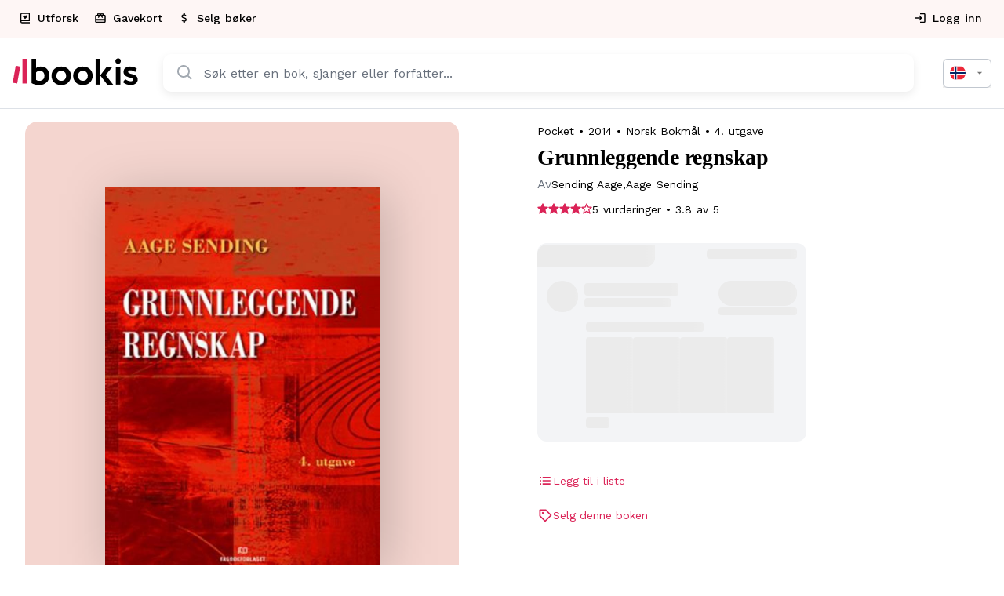

--- FILE ---
content_type: text/html; charset=UTF-8
request_url: https://bookis.com/no/books/sending-aage-grunnleggende-regnskap-2015
body_size: 2268
content:
<!DOCTYPE html>
<html lang="en">
<head>
    <meta charset="utf-8">
    <meta name="viewport" content="width=device-width, initial-scale=1">
    <title></title>
    <style>
        body {
            font-family: "Arial";
        }
    </style>
    <script type="text/javascript">
    window.awsWafCookieDomainList = [];
    window.gokuProps = {
"key":"AQIDAHjcYu/GjX+QlghicBgQ/7bFaQZ+m5FKCMDnO+vTbNg96AFgYU2jrDrd7qEiY6NTIJ4kAAAAfjB8BgkqhkiG9w0BBwagbzBtAgEAMGgGCSqGSIb3DQEHATAeBglghkgBZQMEAS4wEQQMU5A0mHARh2oSOvXBAgEQgDvrM97f/mzO2Pm+juao2rbMy5H8tJf6+ld0Jg73jLOD/NJT0+tt1awORAVvAQYbUlh86dxfr2g2/R01GQ==",
          "iv":"D549EwFyvAAADSuI",
          "context":"L+eVvcVmhrMuJzJeb+VzfiHvLiI0cKgXn1wl8ox7+hAKEEy06twKXsAYGfkBiP7GoZ9eCDA1BsPaPQg338wb866rmH29lFriE+WPhwL4t455KLMkqJbb0n79vEgV8A6N5K2V6E31pWxgwS/hCWfkg2e+1EjznlOKmLTkAwnKK4Ud38xzTsqlJzP3583DUT+GKVyjXus8h/3dSc9oIqSOQHoTLYoX+TC+8nI9WdHr8cBgrxF+IJvmyOAy1CQkz0RhBqyyyoMZLfCiT6iQiNVrW/[base64]/CrlbTwAvHQ4iB5B1FFJlrb53/7pQG0DuJDPrrcWJxrpyh4iqv4d1bkjt5mVkvJEJUrfQhg0NO5QBlEL9c1CruH19aWazdya7En4FzFk/ZM2qtkw=="
};
    </script>
    <script src="https://fdf452107f70.ea4d5fab.us-east-2.token.awswaf.com/fdf452107f70/dbc2307d2ec0/eb5f32a7e59b/challenge.js"></script>
</head>
<body>
    <div id="challenge-container"></div>
    <script type="text/javascript">
        AwsWafIntegration.saveReferrer();
        AwsWafIntegration.checkForceRefresh().then((forceRefresh) => {
            if (forceRefresh) {
                AwsWafIntegration.forceRefreshToken().then(() => {
                    window.location.reload(true);
                });
            } else {
                AwsWafIntegration.getToken().then(() => {
                    window.location.reload(true);
                });
            }
        });
    </script>
    <noscript>
        <h1>JavaScript is disabled</h1>
        In order to continue, we need to verify that you're not a robot.
        This requires JavaScript. Enable JavaScript and then reload the page.
    </noscript>
</body>
</html>

--- FILE ---
content_type: application/javascript; charset=utf-8
request_url: https://bookis.com/_next/static/chunks/7513-f5d4dfbd7fe218fd.js
body_size: 3771
content:
"use strict";(self.webpackChunk_N_E=self.webpackChunk_N_E||[]).push([[7513],{58444:(t,e,n)=>{n.d(e,{X:()=>r});var o=n(85407),i=n(89005);function r(t,e,n){return void 0===t||(0,i.g)(t)?e:(0,o.A)({},e,{ownerState:(0,o.A)({},e.ownerState,n)})}},47022:(t,e,n)=>{n.d(e,{h:()=>o});function o(t,e=[]){if(void 0===t)return{};let n={};return Object.keys(t).filter(n=>n.match(/^on[A-Z]/)&&"function"==typeof t[n]&&!e.includes(n)).forEach(e=>{n[e]=t[e]}),n}},89005:(t,e,n)=>{n.d(e,{g:()=>o});function o(t){return"string"==typeof t}},49844:(t,e,n)=>{n.d(e,{p:()=>a});var o=n(85407),i=n(43463),r=n(47022);function s(t){if(void 0===t)return{};let e={};return Object.keys(t).filter(e=>!(e.match(/^on[A-Z]/)&&"function"==typeof t[e])).forEach(n=>{e[n]=t[n]}),e}function a(t){let{getSlotProps:e,additionalProps:n,externalSlotProps:a,externalForwardedProps:l,className:u}=t;if(!e){let t=(0,i.A)(null==n?void 0:n.className,u,null==l?void 0:l.className,null==a?void 0:a.className),e=(0,o.A)({},null==n?void 0:n.style,null==l?void 0:l.style,null==a?void 0:a.style),r=(0,o.A)({},n,l,a);return t.length>0&&(r.className=t),Object.keys(e).length>0&&(r.style=e),{props:r,internalRef:void 0}}let c=(0,r.h)((0,o.A)({},l,a)),p=s(a),f=s(l),d=e(c),h=(0,i.A)(null==d?void 0:d.className,null==n?void 0:n.className,u,null==l?void 0:l.className,null==a?void 0:a.className),m=(0,o.A)({},null==d?void 0:d.style,null==n?void 0:n.style,null==l?void 0:l.style,null==a?void 0:a.style),v=(0,o.A)({},d,n,f,p);return h.length>0&&(v.className=h),Object.keys(m).length>0&&(v.style=m),{props:v,internalRef:d.ref}}},9295:(t,e,n)=>{n.d(e,{Y:()=>o});function o(t,e,n){return"function"==typeof t?t(e,n):t}},10979:(t,e,n)=>{n.d(e,{A:()=>N});var o=n(60160),i=n(85407),r=n(12115),s=n(43463),a=n(62181),l=n(37157),u=n(7123),c=n(70832),p=n(14413),f=n(2611),d=n(27908),h=n(85510),m=n(5959),v=n(95155);let E=["component","direction","spacing","divider","children","className","useFlexGap"],y=(0,d.A)(),A=(0,c.A)("div",{name:"MuiStack",slot:"Root",overridesResolver:(t,e)=>e.root});function x(t){return(0,p.A)({props:t,name:"MuiStack",defaultTheme:y})}let k=t=>({row:"Left","row-reverse":"Right",column:"Top","column-reverse":"Bottom"})[t],b=({ownerState:t,theme:e})=>{let n=(0,i.A)({display:"flex",flexDirection:"column"},(0,h.NI)({theme:e},(0,h.kW)({values:t.direction,breakpoints:e.breakpoints.values}),t=>({flexDirection:t})));if(t.spacing){let o=(0,m.LX)(e),i=Object.keys(e.breakpoints.values).reduce((e,n)=>(("object"==typeof t.spacing&&null!=t.spacing[n]||"object"==typeof t.direction&&null!=t.direction[n])&&(e[n]=!0),e),{}),r=(0,h.kW)({values:t.direction,base:i}),s=(0,h.kW)({values:t.spacing,base:i});"object"==typeof r&&Object.keys(r).forEach((t,e,n)=>{if(!r[t]){let o=e>0?r[n[e-1]]:"column";r[t]=o}}),n=(0,a.A)(n,(0,h.NI)({theme:e},s,(e,n)=>t.useFlexGap?{gap:(0,m._W)(o,e)}:{"& > :not(style):not(style)":{margin:0},"& > :not(style) ~ :not(style)":{[`margin${k(n?r[n]:t.direction)}`]:(0,m._W)(o,e)}}))}return(0,h.iZ)(e.breakpoints,n)};var g=n(89142),S=n(49757);let N=function(t={}){let{createStyledComponent:e=A,useThemeProps:n=x,componentName:a="MuiStack"}=t,c=()=>(0,u.A)({root:["root"]},t=>(0,l.Ay)(a,t),{}),p=e(b);return r.forwardRef(function(t,e){let a=n(t),l=(0,f.A)(a),{component:u="div",direction:d="column",spacing:h=0,divider:m,children:y,className:A,useFlexGap:x=!1}=l,k=(0,o.A)(l,E),b=c();return(0,v.jsx)(p,(0,i.A)({as:u,ownerState:{direction:d,spacing:h,useFlexGap:x},ref:e,className:(0,s.A)(b.root,A)},k,{children:m?function(t,e){let n=r.Children.toArray(t).filter(Boolean);return n.reduce((t,o,i)=>(t.push(o),i<n.length-1&&t.push(r.cloneElement(e,{key:`separator-${i}`})),t),[])}(y,m):y}))})}({createStyledComponent:(0,g.Ay)("div",{name:"MuiStack",slot:"Root",overridesResolver:(t,e)=>e.root}),useThemeProps:t=>(0,S.A)({props:t,name:"MuiStack"})})},35761:(t,e,n)=>{n.d(e,{A:()=>s}),n(12115);var o=n(13182),i=n(92739),r=n(26366);function s(){let t=(0,o.A)(i.A);return t[r.A]||t}},23444:(t,e,n)=>{n.d(e,{c:()=>i,q:()=>o});let o=t=>t.scrollTop;function i(t,e){var n,o;let{timeout:i,easing:r,style:s={}}=t;return{duration:null!=(n=s.transitionDuration)?n:"number"==typeof i?i:i[e.mode]||0,easing:null!=(o=s.transitionTimingFunction)?o:"object"==typeof r?r[e.mode]:r,delay:s.transitionDelay}}},70832:(t,e,n)=>{n.d(e,{A:()=>E});var o=n(85407),i=n(60160),r=n(26650),s=n(62181),a=n(27908),l=n(51157);let u=["ownerState"],c=["variants"],p=["name","slot","skipVariantsResolver","skipSx","overridesResolver"];function f(t){return"ownerState"!==t&&"theme"!==t&&"sx"!==t&&"as"!==t}let d=(0,a.A)(),h=t=>t?t.charAt(0).toLowerCase()+t.slice(1):t;function m({defaultTheme:t,theme:e,themeId:n}){return 0===Object.keys(e).length?t:e[n]||e}function v(t,e){let{ownerState:n}=e,r=(0,i.A)(e,u),s="function"==typeof t?t((0,o.A)({ownerState:n},r)):t;if(Array.isArray(s))return s.flatMap(t=>v(t,(0,o.A)({ownerState:n},r)));if(s&&"object"==typeof s&&Array.isArray(s.variants)){let{variants:t=[]}=s,e=(0,i.A)(s,c);return t.forEach(t=>{let i=!0;"function"==typeof t.props?i=t.props((0,o.A)({ownerState:n},r,n)):Object.keys(t.props).forEach(e=>{(null==n?void 0:n[e])!==t.props[e]&&r[e]!==t.props[e]&&(i=!1)}),i&&(Array.isArray(e)||(e=[e]),e.push("function"==typeof t.style?t.style((0,o.A)({ownerState:n},r,n)):t.style))}),e}return s}let E=function(t={}){let{themeId:e,defaultTheme:n=d,rootShouldForwardProp:a=f,slotShouldForwardProp:u=f}=t,c=t=>(0,l.A)((0,o.A)({},t,{theme:m((0,o.A)({},t,{defaultTheme:n,themeId:e}))}));return c.__mui_systemSx=!0,(t,l={})=>{var d;let E;(0,r.internal_processStyles)(t,t=>t.filter(t=>!(null!=t&&t.__mui_systemSx)));let{name:y,slot:A,skipVariantsResolver:x,skipSx:k,overridesResolver:b=(d=h(A))?(t,e)=>e[d]:null}=l,g=(0,i.A)(l,p),S=void 0!==x?x:A&&"Root"!==A&&"root"!==A||!1,N=k||!1,C=f;"Root"===A||"root"===A?C=a:A?C=u:"string"==typeof t&&t.charCodeAt(0)>96&&(C=void 0);let O=(0,r.default)(t,(0,o.A)({shouldForwardProp:C,label:E},g)),R=t=>"function"==typeof t&&t.__emotion_real!==t||(0,s.Q)(t)?i=>v(t,(0,o.A)({},i,{theme:m({theme:i.theme,defaultTheme:n,themeId:e})})):t,T=(i,...r)=>{let s=R(i),a=r?r.map(R):[];y&&b&&a.push(t=>{let i=m((0,o.A)({},t,{defaultTheme:n,themeId:e}));if(!i.components||!i.components[y]||!i.components[y].styleOverrides)return null;let r=i.components[y].styleOverrides,s={};return Object.entries(r).forEach(([e,n])=>{s[e]=v(n,(0,o.A)({},t,{theme:i}))}),b(t,s)}),y&&!S&&a.push(t=>{var i;let r=m((0,o.A)({},t,{defaultTheme:n,themeId:e}));return v({variants:null==r||null==(i=r.components)||null==(i=i[y])?void 0:i.variants},(0,o.A)({},t,{theme:r}))}),N||a.push(c);let l=a.length-r.length;if(Array.isArray(i)&&l>0){let t=Array(l).fill("");(s=[...i,...t]).raw=[...i.raw,...t]}let u=O(s,...a);return t.muiName&&(u.muiName=t.muiName),u};return O.withConfig&&(T.withConfig=O.withConfig),T}}()},85542:(t,e,n)=>{n.d(e,{Ay:()=>v});var o=n(60160),i=n(97757),r=n(12115),s=n(47650);let a={disabled:!1};var l=n(2031),u="unmounted",c="exited",p="entering",f="entered",d="exiting",h=function(t){function e(e,n){o=t.call(this,e,n)||this;var o,i,r=n&&!n.isMounting?e.enter:e.appear;return o.appearStatus=null,e.in?r?(i=c,o.appearStatus=p):i=f:i=e.unmountOnExit||e.mountOnEnter?u:c,o.state={status:i},o.nextCallback=null,o}(0,i.A)(e,t),e.getDerivedStateFromProps=function(t,e){return t.in&&e.status===u?{status:c}:null};var n=e.prototype;return n.componentDidMount=function(){this.updateStatus(!0,this.appearStatus)},n.componentDidUpdate=function(t){var e=null;if(t!==this.props){var n=this.state.status;this.props.in?n!==p&&n!==f&&(e=p):(n===p||n===f)&&(e=d)}this.updateStatus(!1,e)},n.componentWillUnmount=function(){this.cancelNextCallback()},n.getTimeouts=function(){var t,e,n,o=this.props.timeout;return t=e=n=o,null!=o&&"number"!=typeof o&&(t=o.exit,e=o.enter,n=void 0!==o.appear?o.appear:e),{exit:t,enter:e,appear:n}},n.updateStatus=function(t,e){if(void 0===t&&(t=!1),null!==e){if(this.cancelNextCallback(),e===p){if(this.props.unmountOnExit||this.props.mountOnEnter){var n=this.props.nodeRef?this.props.nodeRef.current:s.findDOMNode(this);n&&n.scrollTop}this.performEnter(t)}else this.performExit()}else this.props.unmountOnExit&&this.state.status===c&&this.setState({status:u})},n.performEnter=function(t){var e=this,n=this.props.enter,o=this.context?this.context.isMounting:t,i=this.props.nodeRef?[o]:[s.findDOMNode(this),o],r=i[0],l=i[1],u=this.getTimeouts(),c=o?u.appear:u.enter;if(!t&&!n||a.disabled){this.safeSetState({status:f},function(){e.props.onEntered(r)});return}this.props.onEnter(r,l),this.safeSetState({status:p},function(){e.props.onEntering(r,l),e.onTransitionEnd(c,function(){e.safeSetState({status:f},function(){e.props.onEntered(r,l)})})})},n.performExit=function(){var t=this,e=this.props.exit,n=this.getTimeouts(),o=this.props.nodeRef?void 0:s.findDOMNode(this);if(!e||a.disabled){this.safeSetState({status:c},function(){t.props.onExited(o)});return}this.props.onExit(o),this.safeSetState({status:d},function(){t.props.onExiting(o),t.onTransitionEnd(n.exit,function(){t.safeSetState({status:c},function(){t.props.onExited(o)})})})},n.cancelNextCallback=function(){null!==this.nextCallback&&(this.nextCallback.cancel(),this.nextCallback=null)},n.safeSetState=function(t,e){e=this.setNextCallback(e),this.setState(t,e)},n.setNextCallback=function(t){var e=this,n=!0;return this.nextCallback=function(o){n&&(n=!1,e.nextCallback=null,t(o))},this.nextCallback.cancel=function(){n=!1},this.nextCallback},n.onTransitionEnd=function(t,e){this.setNextCallback(e);var n=this.props.nodeRef?this.props.nodeRef.current:s.findDOMNode(this),o=null==t&&!this.props.addEndListener;if(!n||o){setTimeout(this.nextCallback,0);return}if(this.props.addEndListener){var i=this.props.nodeRef?[this.nextCallback]:[n,this.nextCallback],r=i[0],a=i[1];this.props.addEndListener(r,a)}null!=t&&setTimeout(this.nextCallback,t)},n.render=function(){var t=this.state.status;if(t===u)return null;var e=this.props,n=e.children,i=(e.in,e.mountOnEnter,e.unmountOnExit,e.appear,e.enter,e.exit,e.timeout,e.addEndListener,e.onEnter,e.onEntering,e.onEntered,e.onExit,e.onExiting,e.onExited,e.nodeRef,(0,o.A)(e,["children","in","mountOnEnter","unmountOnExit","appear","enter","exit","timeout","addEndListener","onEnter","onEntering","onEntered","onExit","onExiting","onExited","nodeRef"]));return r.createElement(l.A.Provider,{value:null},"function"==typeof n?n(t,i):r.cloneElement(r.Children.only(n),i))},e}(r.Component);function m(){}h.contextType=l.A,h.propTypes={},h.defaultProps={in:!1,mountOnEnter:!1,unmountOnExit:!1,appear:!1,enter:!0,exit:!0,onEnter:m,onEntering:m,onEntered:m,onExit:m,onExiting:m,onExited:m},h.UNMOUNTED=u,h.EXITED=c,h.ENTERING=p,h.ENTERED=f,h.EXITING=d;let v=h}}]);
//# sourceMappingURL=7513-f5d4dfbd7fe218fd.js.map

--- FILE ---
content_type: application/javascript; charset=utf-8
request_url: https://bookis.com/_next/static/chunks/app/%5Blocale%5D/(app)/layout-09f66b5cfdf10aeb.js
body_size: 3809
content:
(self.webpackChunk_N_E=self.webpackChunk_N_E||[]).push([[3899],{57895:(e,t,i)=>{Promise.resolve().then(i.bind(i,65777))},65777:(e,t,i)=>{"use strict";i.r(t),i.d(t,{default:()=>ee});var n=i(95155),a=i(82784),l=i(29651),o=i(9552),r=i(59539),s=i(12115);i(71300),i(83038),i(61875);var d=i(96707),c=i(32340),h=i(53273),p=i(73576),x=i(9891),g=i(80814),u=i(10979),f=i(25979),b=i(89153),m=i(60507),w=i(40705),j=i(35800),v=i(5975);let y={src:"/_next/static/media/google-pay-logo.8b07b6d7.svg",height:38,width:80,blurWidth:0,blurHeight:0},A={src:"/_next/static/media/klarna-logo.310ae462.svg",height:260,width:1024,blurWidth:0,blurHeight:0},k={src:"/_next/static/media/mastercard-icon.7515da57.svg",height:25,width:40,blurWidth:0,blurHeight:0},M={src:"/_next/static/media/vipps-logo.ddb2f742.svg",height:30,width:144,blurWidth:0,blurHeight:0},S={src:"/_next/static/media/visa-icon.fab2619b.svg",height:325,width:1e3,blurWidth:0,blurHeight:0};var C=i(18738),H=i(5565),W=i(48173),I=i.n(W),R=i(89142);let O=(0,R.Ay)(a.A)(e=>{let{theme:t}=e;return{borderTop:"1px solid ".concat(t.palette.neutral[200]),paddingTop:"55px",display:"flex",flexWrap:"wrap",width:"100%",marginTop:"72px",minHeight:"350px",[t.breakpoints.down("sm")]:{minHeight:"600px"}}}),P=(0,R.Ay)(a.A)(e=>{let{theme:t}=e;return{width:"20%",":not(:last-child)":{paddingRight:"32px"},[t.breakpoints.down("sm")]:{width:"50%",paddingRight:0,"&:first-of-type":{order:10,width:"100%",marginTop:"24px"}},[t.breakpoints.down("xs")]:{width:"100%",marginBottom:"24px"},backgroundColor:"#ffffff"}});(0,R.Ay)(a.A)({display:"inline-flex",marginTop:"16px"}),(0,R.Ay)(a.A)({marginRight:"8px"});let T=(0,R.Ay)(a.A)({display:"inline-flex",gap:"8px"}),_=(0,R.Ay)(a.A)(e=>{let{theme:t}=e;return{"a, p":{cursor:"pointer",color:t.palette.neutral[900],fontSize:"14px",display:"block",lineHeight:"28px",padding:"10px 0",fontWeight:400,height:"100%",width:"100%",textDecoration:"none"}}});var z=i(87022),D=i(85914),L=i(34795),B=i(62267),q=i(27128),E=i(61781);let F=(0,R.Ay)(a.A)(e=>{let{theme:t}=e;return{borderTop:"1px solid ".concat(t.palette.neutral[200]),marginTop:"26px",padding:"20px 0",display:"flex",width:"100%",alignItems:"center",flexDirection:"row",minHeight:"70px",[t.breakpoints.down("sm")]:{padding:"0",flexDirection:"column-reverse",minHeight:"200px"}}}),U=(0,R.Ay)(a.A)(e=>{let{theme:t}=e;return{display:"inline-flex",alignContent:"center",alignItems:"center",width:"20%",[t.breakpoints.down("sm")]:{display:"flex",flexWrap:"wrap",gap:"8px",width:"100%",padding:"17px 0",":not(:first-of-type)":{borderBottom:"1px solid ".concat(t.palette.neutral[200])}},[t.breakpoints.up("sm")]:{":not(:last-child)":{paddingRight:"32px"},":last-child":{width:"auto"},gap:"25px"}}});(0,R.Ay)(E.A)(e=>{let{theme:t}=e;return{display:"inline-flex",alignItems:"center",alignContent:"center",svg:{top:0,width:"25px"},".MuiSelect-select":{padding:0,display:"flex",alignContent:"center"},".MuiOutlinedInput-notchedOutline":{borderWidth:0,borderRadius:0},"&.Mui-focused":{".MuiOutlinedInput-notchedOutline":{borderWidth:0}},input:{position:"absolute",height:"100%",padding:"0 !important",margin:"0 !important"},".MuiMenu-paper":{borderRadius:"100px"},[t.breakpoints.down("sm")]:{width:"100%"}}}),(0,R.Ay)(a.A)({display:"inline-flex",alignItems:"center",gap:"8px",alignContent:"center"}),(0,R.Ay)(a.A)({overflow:"hidden",borderRadius:"100%",width:"20px",height:"20px",display:"grid",justifyContent:"center",alignContent:"center",svg:{height:"23px"}});let Y=(0,R.Ay)(x.o)(e=>{let{theme:t}=e;return{color:t.palette.neutral.main,fontSize:"16px",lineHeight:"20px",[t.breakpoints.down("sm")]:{fontSize:"14px"}}}),N=()=>{var e;let{t}=(0,v.A)(),i=(0,j.Y)(),a=(0,C.A)(i),l=[{value:"en-".concat(a),label:t({id:"lang.english"}),icon:()=>(0,z.A)(),show:!0},{value:"no",label:t({id:"lang.norway"}),icon:()=>(0,D.A)(),show:"no"===a},{value:"se",label:t({id:"lang.sweden"}),icon:()=>(0,L.A)(),show:"se"===a}],o=[{value:"no",label:t({id:"region.norway"}),show:!0},{value:"se",label:t({id:"region.sweden"}),show:!0}],r=l.find(e=>e.value===i),s=o.find(e=>e.value===a);return(0,n.jsxs)(F,{children:[(0,n.jsx)(U,{children:(0,n.jsxs)(x.o,{fontSize:"16px",lineHeight:"24px",children:["\xa9 ",new Date().getFullYear()," Bookis AS"]})}),(0,n.jsx)(U,{children:(0,n.jsx)(q.M,{value:i,label:null==r?void 0:r.label,startIcon:null==r?void 0:null===(e=r.icon)||void 0===e?void 0:e.call(r),"aria-label":t({id:"header.languageSelector",defaultMessage:"Select language"}),options:l.filter(e=>e.show).map(e=>{var t;return{value:e.value,label:e.label,icon:null===(t=e.icon)||void 0===t?void 0:t.call(e),disabled:i===e.value}}),onChange:e=>{let t=window.location.pathname.split("/");t.shift(),t.shift(),window.location.href="".concat(window.location.origin,"/").concat(e.target.value,"/").concat(t.join("/"))}})}),(0,n.jsxs)(U,{children:[(0,n.jsx)(q.M,{value:a,label:null==s?void 0:s.label,startIcon:(0,B.A)({width:"20px",height:"20px"}),"aria-label":t({id:"footer.selectRegion",defaultMessage:"Select region"}),options:o.map(e=>({value:e.value,label:e.label,disabled:a===e.value})),onChange:e=>{window.location.href="".concat(window.location.origin,"/").concat(e.target.value)}}),(0,n.jsx)(Y,{children:t({id:"footer.regionDetectedByIP"})})]})]})},V={border:"1px solid #C1C7CF",borderRadius:"4px",padding:"4px"},G=()=>{let{t:e}=(0,v.A)(),t=(0,j.Y)(),i=(0,C.A)(t),{show:l}=(0,w.B)(),o=(0,d.nd)(t),r=[{href:"/".concat(t,"/become-seller"),title:e({id:"footer.getStarted.learnToSell",defaultMessage:"Learn to sell"})},{href:"/".concat(t,"/buy-used"),title:e({id:"footer.getStarted.learnToBuy",defaultMessage:"Learn to buy"})},{href:"/".concat(t,"/auth"),title:e({id:"footer.getStarted.auth",defaultMessage:"Sign up"})},{href:"/".concat(t,"/gift-card"),title:e({id:"footer.getStarted.giftCards",defaultMessage:"Buy a gift card"})},{href:"/".concat(t,"/b/royalties-payout"),title:e({id:"footer.getStarted.forTheAuthors",defaultMessage:"For forfattere"})}],s=[{href:"https://help.bookis.com/".concat(o),title:e({id:"help",defaultMessage:"Help"})},{href:"/".concat(t,"/request/track"),title:e({id:"footer.help.trackShipments",defaultMessage:"Track a shipment"})},{href:"/".concat(t,"/pages/terms-conditions"),title:e({id:"footer.help.termsOfUse",defaultMessage:"Terms of use"})},{href:"/".concat(t,"/pages/privacy"),title:e({id:"footer.help.privacyPolicy",defaultMessage:"Privacy policy"})},{href:"/".concat(t,"/cookies"),title:e({id:"footer.help.cookiesPolicy",defaultMessage:"Cookies policy"})}],W=[{href:"/".concat(t,"/b/velkommen-til-bookis"),title:e({id:"footer.company.about",defaultMessage:"About us"})},{href:"",action:()=>l(),title:e({id:"footer.company.contact",defaultMessage:"Contact us"})},{href:"/".concat(t,"/pages/career"),title:e({id:"footer.company.work",defaultMessage:"Work with us"})},{href:"/".concat(t,"/feedback"),title:e({id:"give.feedback"})},{href:"/".concat(t,"/genres"),title:e({id:"categories"})}],R=[{icon:(0,n.jsx)(c.A,{width:18,height:18}),ariaLabel:"company-facebook-social",href:"https://www.facebook.com/".concat("se"===i?"bookis.sverige":"bookisofficial")},{icon:(0,n.jsx)(h.A,{width:18,height:18}),ariaLabel:"company-messenger-social",href:"https://www.messenger.com/t/".concat("se"===i?"bookis.sverige":"bookisofficial")},{icon:(0,n.jsx)(p.A,{width:18,height:18}),ariaLabel:"company-instagram-social",href:"https://www.instagram.com/".concat("se"===i?"bookis.sverige":"bookisofficial")}],z=e=>{let{title:t,links:i}=e;return(0,n.jsxs)(P,{children:[(0,n.jsx)(x.o,{fontWeight:"500",fontSize:"18px",lineHeight:"24px",mb:"16px",children:t}),i.map((e,t)=>(0,n.jsx)(_,{children:e.action?(0,n.jsx)(x.o,{onClick:e.action,children:e.title}):(0,n.jsx)(I(),{href:e.href,children:e.title})},t))]})};return(0,n.jsxs)(a.A,{sx:{backgroundColor:"#ffffff"},children:[(0,n.jsxs)(O,{children:[(0,n.jsx)(()=>(0,n.jsxs)(P,{children:[(0,n.jsx)(x.o,{fontSize:"14px",lineHeight:"20px",fontWeight:"400",mb:"24px",children:e({id:"footer.socials"})}),(0,n.jsx)(T,{children:R.map(e=>(0,n.jsx)("a",{href:e.href,target:"_blank",rel:"noreferrer",children:(0,n.jsx)(g.A,{"aria-label":e.ariaLabel,variant:"iconOutlined",sx:{width:"32px",height:"32px"},children:e.icon})},e.ariaLabel))})]}),{}),(0,n.jsx)(z,{title:e({id:"footer.getStarted"}),links:r}),(0,n.jsx)(z,{title:e({id:"support"}),links:s}),(0,n.jsx)(z,{title:e({id:"company"}),links:W}),(0,n.jsx)(()=>(0,n.jsxs)(P,{children:[(0,n.jsx)(x.o,{fontSize:"14px",lineHeight:"20px",fontWeight:"400",mb:"10px",children:e({id:"footer.delivery"})}),(0,n.jsx)(a.A,{mb:"40px",minHeight:"58px",children:"no"===i?(0,n.jsxs)(u.A,{direction:"column",spacing:1,alignItems:"flex-start",children:[(0,n.jsx)(f.A,{width:"115px",height:"24px"}),(0,n.jsx)(b.l,{width:"115px",height:"24px"})]}):(0,n.jsx)(m.A,{width:"115px",height:"24px"})}),(0,n.jsx)(x.o,{fontSize:"14px",lineHeight:"20px",fontWeight:"400",children:e({id:"footer.payments"})}),(0,n.jsxs)(u.A,{direction:"row",spacing:1,alignItems:"center",sx:{mt:2},children:[(0,n.jsx)(a.A,{sx:V,children:(0,n.jsx)(H.default,{src:S,alt:"Visa",width:32,height:18})}),(0,n.jsx)(a.A,{sx:V,children:(0,n.jsx)(H.default,{src:k,alt:"Mastercard",width:32,height:18})}),"no"===i&&(0,n.jsxs)(n.Fragment,{children:[(0,n.jsx)(a.A,{sx:V,children:(0,n.jsx)(H.default,{src:M,alt:"Vipps",width:48,height:18})}),(0,n.jsx)(a.A,{sx:V,children:(0,n.jsx)(H.default,{src:A,alt:"Klarna",width:48,height:18})})]}),"se"===i&&(0,n.jsx)(a.A,{sx:V,children:(0,n.jsx)(H.default,{src:y,alt:"Google Pay",width:48,height:18})})]})]}),{})]}),(0,n.jsx)(N,{})]})};var $=i(19730),K=i(31187),X=i(58039),J=i(76046);let Q=new Set(["/request/{{sellerUuid}}/more-from-seller","/books/{{bookSlug}}/sellers","/request/{{sellerUuid}}/checkout","/request/accept/{{requestUuid}}",...Object.values(K.Ei)]),Z=(e,t)=>t.some(t=>{let i=t.replace(/\{\{[^}]+\}\}/g,"([^/]+)");return new RegExp("^".concat(i,"$")).test(e)});function ee(e){let{children:t}=e,i=(0,J.usePathname)(),d=(0,X.$e)(i),c=(0,s.useMemo)(()=>Z(d,Array.from(Q)),[d]),h=(0,s.useMemo)(()=>c?null:(0,n.jsx)($.Y,{}),[c]);return(0,n.jsxs)(a.A,{sx:{display:"flex",flexDirection:"column",minHeight:"100vh"},children:[(0,n.jsx)(r.i4,{color:l.w.palette.primary.main,startPosition:.3,stopDelay:200,height:"3px",options:{showSpinner:!1}}),h,(0,n.jsx)(o.A,{maxWidth:"xl",component:"main",sx:e=>({flexGrow:1,display:"flex",flexDirection:"column",minHeight:"100vh",[e.breakpoints.down("md")]:{"&.MuiContainer-maxWidthXl":{paddingLeft:"0px",paddingRight:"0px"}}}),children:t}),!c&&(0,n.jsx)(o.A,{maxWidth:"xl",children:(0,n.jsx)(G,{})})]})}},27128:(e,t,i)=>{"use strict";i.d(t,{M:()=>h});var n=i(95155),a=i(61781),l=i(7952),o=i(82784),r=i(9891),s=i(91888);let d={PaperProps:{sx:{borderRadius:"20px",maxHeight:"300px",boxShadow:"0 8px 24px rgb(0 0 0 / 8%)",ul:{display:"grid",minWidth:"193px",padding:0,li:{padding:"16px",display:"inline-flex",gap:"8px"}}}}},c={display:"grid",overflow:"hidden",borderRadius:"100%",width:"16px",height:"16px",justifyContent:"center",alignContent:"center",svg:{height:"20px",width:"20px"}},h=e=>{let{startIcon:t,label:i,options:h,iconSx:p,"aria-label":x,...g}=e;return(0,n.jsx)(a.A,{...g,IconComponent:l.A,MenuProps:g.MenuProps||d,inputProps:{"aria-label":x},renderValue:()=>(0,n.jsxs)(o.A,{sx:{display:"inline-flex",alignItems:"center",gap:"8px"},children:[t&&(0,n.jsx)(o.A,{sx:{...c,...p},children:t}),i&&(0,n.jsx)(r.o,{fontSize:"16px",lineHeight:"20px",fontWeight:"400",children:i})]}),sx:{display:"inline-flex",alignItems:"center",backgroundColor:"transparent",svg:{top:0,width:"25px"},".MuiSelect-select":{padding:0,display:"flex",alignContent:"center"},".MuiOutlinedInput-notchedOutline":{borderWidth:0,borderRadius:0},"&.Mui-focused":{backgroundColor:"transparent",".MuiOutlinedInput-notchedOutline":{borderWidth:0}},"&:hover":{backgroundColor:"transparent"},...g.sx||{}},children:h.map(e=>(0,n.jsxs)(s.A,{value:e.value,disabled:e.disabled,children:[e.icon&&(0,n.jsx)(o.A,{sx:{...c,...p},children:e.icon}),(0,n.jsx)(r.o,{fontWeight:500,fontSize:"14px",lineHeight:"20px",children:e.label})]},e.value))})}}},e=>{var t=t=>e(e.s=t);e.O(0,[9422,586,8229,5592,9891,2069,3320,814,9539,7513,1046,2857,7062,5565,7712,5113,9234,9803,9651,170,5106,5483,2452,8565,8441,1517,7358],()=>t(57895)),_N_E=e.O()}]);
//# sourceMappingURL=layout-09f66b5cfdf10aeb.js.map

--- FILE ---
content_type: application/javascript; charset=utf-8
request_url: https://bookis.com/_next/static/chunks/7062-36c40938819c4836.js
body_size: 2144
content:
"use strict";(self.webpackChunk_N_E=self.webpackChunk_N_E||[]).push([[7062],{82784:(e,t,n)=>{n.d(t,{A:()=>v});var r=n(85407),u=n(60160),o=n(12115),l=n(43463),f=n(26650),a=n(51157),c=n(2611),s=n(13182),i=n(95155);let d=["className","component"];var p=n(82795),y=n(34221),b=n(26366),h=n(54827);let g=(0,y.A)(),v=function(){let e=arguments.length>0&&void 0!==arguments[0]?arguments[0]:{},{themeId:t,defaultTheme:n,defaultClassName:p="MuiBox-root",generateClassName:y}=e,b=(0,f.default)("div",{shouldForwardProp:e=>"theme"!==e&&"sx"!==e&&"as"!==e})(a.A);return o.forwardRef(function(e,o){let f=(0,s.A)(n),a=(0,c.A)(e),{className:h,component:g="div"}=a,v=(0,u.A)(a,d);return(0,i.jsx)(b,(0,r.A)({as:g,ref:o,className:(0,l.A)(h,y?y(p):p),theme:t&&f[t]||f},v))})}({themeId:b.A,defaultTheme:g,defaultClassName:h.A.root,generateClassName:p.A.generate})},54827:(e,t,n)=>{n.d(t,{A:()=>r});let r=(0,n(81045).A)("MuiBox",["root"])},48173:(e,t,n)=>{Object.defineProperty(t,"__esModule",{value:!0}),Object.defineProperty(t,"default",{enumerable:!0,get:function(){return b}});let r=n(60306),u=n(95155),o=r._(n(12115)),l=n(70180),f=n(71394),a=n(64116),c=n(4445),s=n(45353),i=n(12170),d=n(49544);function p(e,t,n){"undefined"!=typeof window&&(async()=>e.prefetch(t,n))().catch(e=>{})}function y(e){return"string"==typeof e?e:(0,l.formatUrl)(e)}n(42363);let b=o.default.forwardRef(function(e,t){let n,r;let{href:l,as:b,children:h,prefetch:g=null,passHref:v,replace:_,shallow:m,scroll:M,onClick:j,onMouseEnter:A,onTouchStart:C,legacyBehavior:k=!1,...O}=e;n=h,k&&("string"==typeof n||"number"==typeof n)&&(n=(0,u.jsx)("a",{children:n}));let P=o.default.useContext(f.AppRouterContext),x=!1!==g,E=null===g?c.PrefetchKind.AUTO:c.PrefetchKind.FULL,{href:w,as:R}=o.default.useMemo(()=>{let e=y(l);return{href:e,as:b?y(b):e}},[l,b]),I=o.default.useRef(w),T=o.default.useRef(R);k&&(r=o.default.Children.only(n));let N=k?r&&"object"==typeof r&&r.ref:t,[K,S,U]=(0,a.useIntersection)({rootMargin:"200px"}),B=o.default.useCallback(e=>{(T.current!==R||I.current!==w)&&(U(),T.current=R,I.current=w),K(e)},[R,w,U,K]),F=(0,s.useMergedRef)(B,N);o.default.useEffect(()=>{P&&S&&x&&p(P,w,{kind:E})},[R,w,S,x,P,E]);let L={ref:F,onClick(e){k||"function"!=typeof j||j(e),k&&r.props&&"function"==typeof r.props.onClick&&r.props.onClick(e),P&&!e.defaultPrevented&&function(e,t,n,r,u,l,f){let{nodeName:a}=e.currentTarget;"A"===a.toUpperCase()&&function(e){let t=e.currentTarget.getAttribute("target");return t&&"_self"!==t||e.metaKey||e.ctrlKey||e.shiftKey||e.altKey||e.nativeEvent&&2===e.nativeEvent.which}(e)||(e.preventDefault(),o.default.startTransition(()=>{let e=null==f||f;"beforePopState"in t?t[u?"replace":"push"](n,r,{shallow:l,scroll:e}):t[u?"replace":"push"](r||n,{scroll:e})}))}(e,P,w,R,_,m,M)},onMouseEnter(e){k||"function"!=typeof A||A(e),k&&r.props&&"function"==typeof r.props.onMouseEnter&&r.props.onMouseEnter(e),P&&x&&p(P,w,{kind:E})},onTouchStart:function(e){k||"function"!=typeof C||C(e),k&&r.props&&"function"==typeof r.props.onTouchStart&&r.props.onTouchStart(e),P&&x&&p(P,w,{kind:E})}};return(0,i.isAbsoluteUrl)(R)?L.href=R:k&&!v&&("a"!==r.type||"href"in r.props)||(L.href=(0,d.addBasePath)(R)),k?o.default.cloneElement(r,L):(0,u.jsx)("a",{...O,...L,children:n})});("function"==typeof t.default||"object"==typeof t.default&&null!==t.default)&&void 0===t.default.__esModule&&(Object.defineProperty(t.default,"__esModule",{value:!0}),Object.assign(t.default,t),e.exports=t.default)},64116:(e,t,n)=>{Object.defineProperty(t,"__esModule",{value:!0}),Object.defineProperty(t,"useIntersection",{enumerable:!0,get:function(){return a}});let r=n(12115),u=n(68571),o="function"==typeof IntersectionObserver,l=new Map,f=[];function a(e){let{rootRef:t,rootMargin:n,disabled:a}=e,c=a||!o,[s,i]=(0,r.useState)(!1),d=(0,r.useRef)(null),p=(0,r.useCallback)(e=>{d.current=e},[]);return(0,r.useEffect)(()=>{if(o){if(c||s)return;let e=d.current;if(e&&e.tagName)return function(e,t,n){let{id:r,observer:u,elements:o}=function(e){let t;let n={root:e.root||null,margin:e.rootMargin||""},r=f.find(e=>e.root===n.root&&e.margin===n.margin);if(r&&(t=l.get(r)))return t;let u=new Map;return t={id:n,observer:new IntersectionObserver(e=>{e.forEach(e=>{let t=u.get(e.target),n=e.isIntersecting||e.intersectionRatio>0;t&&n&&t(n)})},e),elements:u},f.push(n),l.set(n,t),t}(n);return o.set(e,t),u.observe(e),function(){if(o.delete(e),u.unobserve(e),0===o.size){u.disconnect(),l.delete(r);let e=f.findIndex(e=>e.root===r.root&&e.margin===r.margin);e>-1&&f.splice(e,1)}}}(e,e=>e&&i(e),{root:null==t?void 0:t.current,rootMargin:n})}else if(!s){let e=(0,u.requestIdleCallback)(()=>i(!0));return()=>(0,u.cancelIdleCallback)(e)}},[c,n,t,s,d.current]),[p,s,(0,r.useCallback)(()=>{i(!1)},[])]}("function"==typeof t.default||"object"==typeof t.default&&null!==t.default)&&void 0===t.default.__esModule&&(Object.defineProperty(t.default,"__esModule",{value:!0}),Object.assign(t.default,t),e.exports=t.default)},45353:(e,t,n)=>{Object.defineProperty(t,"__esModule",{value:!0}),Object.defineProperty(t,"useMergedRef",{enumerable:!0,get:function(){return u}});let r=n(12115);function u(e,t){let n=(0,r.useRef)(()=>{}),u=(0,r.useRef)(()=>{});return(0,r.useMemo)(()=>e&&t?r=>{null===r?(n.current(),u.current()):(n.current=o(e,r),u.current=o(t,r))}:e||t,[e,t])}function o(e,t){if("function"!=typeof e)return e.current=t,()=>{e.current=null};{let n=e(t);return"function"==typeof n?n:()=>e(null)}}("function"==typeof t.default||"object"==typeof t.default&&null!==t.default)&&void 0===t.default.__esModule&&(Object.defineProperty(t.default,"__esModule",{value:!0}),Object.assign(t.default,t),e.exports=t.default)}}]);
//# sourceMappingURL=7062-36c40938819c4836.js.map

--- FILE ---
content_type: application/javascript; charset=utf-8
request_url: https://bookis.com/_next/static/chunks/5483-4e5302bbaf7185f7.js
body_size: 3235
content:
"use strict";(self.webpackChunk_N_E=self.webpackChunk_N_E||[]).push([[5483],{35800:(e,r,t)=>{t.d(r,{Y:()=>n});var s=t(58039),a=t(76046);let n=()=>{var e;return null!==(e=(0,a.useParams)().locale)&&void 0!==e?e:s.iC.FALLBACK}},97013:(e,r,t)=>{t.d(r,{R:()=>l});var s=t(33649),a=t(34439),n=t(35800),o=t(18738),i=t(12115),c=t(49374);let l=()=>{let{token:e,deleteAllTokens:r}=(0,c.i)(),t=(0,n.Y)(),l=(0,o.A)(t);return{signOut:(0,i.useCallback)(()=>{if(!e){r(),(0,s.JB)();return}(0,a.CI)({accessToken:e,tenant:l}).catch(e=>{console.error("Error signing out:",e)}),r(),(0,s.JB)()},[e])}}},64281:(e,r,t)=>{t.d(r,{G:()=>f});var s=t(34439),a=t(31187),n=t(18738),o=t(13205),i=t(12115),c=t(35800),l=t(97013),u=t(49374);let f=()=>{let e=(0,a.nc)(e=>e.accessJWT),r=(0,a.nc)(e=>e.refreshJWT),t=(0,a.nc)(e=>e.setTokenExpiresAt),{signOut:f}=(0,l.R)(),{setToken:d}=(0,u.i)(),E=(0,i.useRef)(null),h=(0,i.useRef)(0),p=(0,i.useRef)(0),m=(0,i.useRef)(0),_=(0,c.Y)(),A=(0,n.A)(_),T=()=>{E.current&&(clearInterval(E.current),E.current=null)},g=async()=>{let n=Date.now();if(n-m.current<5e3)return!1;m.current=n;let{tokenExpiresAt:i}=a.nc.getState();if(i&&i>Date.now()+12e4)return!0;if(window&&window.location.pathname.includes("/auth"))return!1;try{let a=await (0,s.Be)({accessJWT:e,refreshJWT:r},{tenant:A});return d(a.accessToken),t(Date.now()+1e3*a.expiresIn),h.current=0,!0}catch(e){return h.current+=1,(0,o.F0)(e)&&h.current>=3&&n-p.current>3e4&&(p.current=n,T(),f()),!1}};return(0,i.useEffect)(()=>()=>{T()},[]),{refresh:g,startRefresh:()=>{E.current||(E.current=setInterval(()=>{g()},6e4))},stopRefresh:T}}},49374:(e,r,t)=>{t.d(r,{i:()=>l});var s=t(33649),a=t(35800),n=t(31187),o=t(60688),i=t(13030),c=t(12115);let l=()=>{let e=(0,a.Y)(),r=(0,o.A)("token",e),t=(0,o.A)("refreshToken",e),l=(0,n.nc)(e=>e.accessJWT),u=(0,n.nc)(e=>e.setAccessJWT),f=(0,n.nc)(e=>e.refreshJWT),d=(0,n.nc)(e=>e.setRefreshJWT),E=(0,c.useCallback)(()=>{(0,i.deleteCookie)(r),(0,i.deleteCookie)(t),u(""),d(""),(0,s.JB)()},[r,t,u,d]),h=(0,c.useCallback)(e=>{(0,s.yP)({token:e}),u(e),(0,i.setCookie)(r,e)},[r,u]),p=(0,c.useCallback)(e=>{d(e),(0,i.setCookie)(t,e)},[t,d]);return(0,c.useEffect)(()=>{if(!l){let e=(0,i.getCookie)(r);e&&h(String(e))}if(!f){let e=(0,i.getCookie)(t);e&&p(String(e))}},[l,f,r,t,u,d]),{token:l,refreshToken:f,deleteAllTokens:E,setToken:h,setRefreshToken:p}}},75483:(e,r,t)=>{t.d(r,{v:()=>h,J:()=>E});var s=t(95155),a=t(31990),n=t(33649),o=t(97633),i=t(49374),c=t(18738),l=t(64281),u=t(31187),f=t(12115);let d=f.createContext(null),E=()=>{let e=f.useContext(d);if(null===e)throw Error("useUser must be used within a UserProvider");return e},h=e=>{let{locale:r,children:t}=e,{token:E}=(0,i.i)(),h=(0,u.nc)(e=>e.refreshJWT),p=(0,c.A)(r),m=(0,l.G)(),{data:_,isLoading:A,error:T,refresh:g}=(0,o.G)({accessToken:E,tenant:p});(0,f.useEffect)(()=>{_&&E&&(0,n.yP)({token:E.toString(),id:_.id})},[_,E]),(0,f.useEffect)(()=>{p&&(0,a.d)(p)},[p]),(0,f.useEffect)(()=>{if(h&&E)return m.startRefresh(),()=>{m.stopRefresh()}},[h]);let N=(0,f.useCallback)(async()=>{await g()},[g]);return(0,s.jsx)(d.Provider,{value:{user:null!=_?_:null,revalidate:N,isLoading:A,error:T},children:t})}},31187:(e,r,t)=>{t.d(r,{Ei:()=>i,Ti:()=>f,nc:()=>u});var s=t(67149);let a=(e,r)=>{let t=RegExp("^[\\p{Letter}]+([ \\-'.]?[\\p{Letter}]+)*$","u");return e&&0!==e.trim().length?e.length>50?"validation_name_length":t.test(e.trim())?void 0:"validation_name_invalid_chars":"validation.message.".concat("firstName"===r?"firstName":"lastName",".required")};var n=t(83749),o=t(60709);let i={root:"/auth",callback:"/auth/callback",signIn:"/auth/signin",signOut:"/auth/signout",signUp:"/auth/signup",signUpUserInfo:"/auth/signup/info",federatedSignUpUserInfo:"/auth/signup/federated-info",profileImageUpload:"/auth/signup/profile-image",confirmation:"/auth/confirmation",resetPassword:"/auth/reset-password",resetPasswordConfirm:"/auth/reset-password/confirm",terms:"/auth/terms",success:"/auth/success"},c={email:"",password:"",firstName:"",lastName:"",displayFullName:!0,imageUrl:""},l={formData:{...c},errors:{},emailExists:!1,accessJWT:"",isLoading:!1,refreshJWT:"",tokenExpiresAt:null,flow:null,redirect:{platform:"",uri:"",shortLivedToken:""}},u=(0,n.vt)()((0,o.Zr)(e=>({...l,updateForm:r=>e(e=>({formData:{...e.formData,...r}})),setError:r=>e(e=>({errors:{...e.errors,...r}})),clearErrors:()=>e({errors:{}}),setEmailExists:r=>e({emailExists:r}),resetForm:()=>e(()=>({formData:{...c},errors:{}})),setAccessJWT:r=>e({accessJWT:r}),setRefreshJWT:r=>e({refreshJWT:r}),setTokenExpiresAt:r=>e({tokenExpiresAt:r}),setFlow:r=>e({flow:r}),setRedirect:r=>e(e=>({redirect:{...e.redirect,...r}})),setIsLoading:r=>e({isLoading:r}),validatePassword:r=>{let t=(0,s.A)(r);return e(e=>({errors:{...e.errors,password:t||""}})),!t},validateEmail:r=>{let t=(0,s.N)(r);return e(e=>({errors:{...e.errors,email:!t}})),t},validateName:(r,t)=>{let s=a(r,t),n="firstName"===t?"firstNameError":"lastNameError";e(e=>({errors:{...e.errors,[n]:s||void 0}}))}}),{name:"auth-step-storage",storage:(0,o.KU)(()=>localStorage),onRehydrateStorage:()=>e=>{e&&(e.isLoading=!1)},partialize:e=>({formData:e.formData,refreshJWT:e.refreshJWT,accessJWT:e.accessJWT,tokenExpiresAt:e.tokenExpiresAt,flow:e.flow,redirect:e.redirect})})),f=()=>{u.setState(l,!1)}},67149:(e,r,t)=>{t.d(r,{A:()=>a,N:()=>s});let s=e=>!(!e||!/\S+@\S+\.[A-Za-z]{2,}/.test(e)||e.endsWith(" ")),a=e=>e?e.length<8?"password_length":/\d/.test(e)?e.endsWith(" ")?"no_trailing_blankspace":void 0:"password_numeric":"password_required"},13222:(e,r,t)=>{t.d(r,{s:()=>a});let s={ENVIRONMENT:"production",HERMES_API_URL:"https://gdfypn0d7k.execute-api.eu-central-1.amazonaws.com/production",LEGACY_API_URL:"https://api.bookis.com/api",SENTRY_DSN:t(40459).env.NEXT_PUBLIC_SENTRY_DSN,ADDRESS_AUTOCOMPLETE_API_URL:"https://olxbcqm2qb.execute-api.eu-central-1.amazonaws.com/production",ADDRESS_AUTOCOMPLETE_API_KEY:"JgrC19nwYe2V92LwZGvFf2BWjroW3YHs2DLnQEuO",GTM_ID:"GTM-WZ6FHJGB",ENABLE_ANALYTICS:"true",INTERCOM_APP_ID:"ckyqpp11",POEDITOR_API_URL:"https://xe3bwfgtwi5sw3w7n3ifuhjmse0kbrdu.lambda-url.eu-central-1.on.aws/terms\n",POEDITOR_ACCESS_KEY:"4f37a34d-fb9b-4230-b1cb-65d7148ab060",POEDITOR_PROJECT_ID:"575459",POSTHOG_API_KEY:"phc_akVKPjixMwrs5jcsc9F549iD9JqOWnjkVNOIPRv3Jif",POSTHOG_HOST:"https://eu.i.posthog.com",SEARCH_API_URL:"https://search.bookis.com",SEARCH_API_KEY:"eab4ea0994160cff1ae2ea4e00fb1f09756b4ad7f6897f61fe723c4f2b4b1fe6",LOCALHOST:String("localhost"===window.location.hostname),CUSTOMER_IO_API_KEY:"59df95ef8b38f4149fc6"},a=e=>{let r=s[e];if(!r)throw Error("Missing or empty public config variable: ".concat(e));return r}},18738:(e,r,t)=>{t.d(r,{A:()=>n,T:()=>a});var s=t(58039),a=function(e){return e.SWEDEN="se",e.NORWAY="no",e}({});let n=e=>{if(!Object.values(s.hT).includes(e))return console.error("Invalid locale",e),"no";switch(e){case s.hT.SWEDISH_SWEDEN:case s.hT.ENGLISH_SWEDEN:return"se";case s.hT.NORWEGIAN_NORWAY:case s.hT.ENGLISH_NORWAY:default:return"no"}}},60688:(e,r,t)=>{t.d(r,{A:()=>a});var s=t(13222);let a=(e,r)=>{let t=(0,s.s)("ENVIRONMENT"),a=r=>"development"===t?"".concat(e,"-dev-").concat(r):"staging"===t?"".concat(e,"-staging-").concat(r):"".concat(e,"-").concat(r);switch(r){case"se":case"en-se":return a("se");case"no":case"en-no":return a("no");default:return"no"}}},58039:(e,r,t)=>{t.d(r,{$e:()=>c,hT:()=>s,iC:()=>a});var s=function(e){return e.NORWEGIAN_NORWAY="no",e.SWEDISH_SWEDEN="se",e.ENGLISH_NORWAY="en-no",e.ENGLISH_SWEDEN="en-se",e}({});let a={NORWAY:"no",SWEDEN:"se",FALLBACK:"no"},n=["en-no","en-se","se","no"],o=e=>n.some(r=>e.concat("/").startsWith("/".concat(r,"/"))),i=e=>{if(!o(e))return a.NORWAY;let r=e.split("/");return n.find(e=>r.includes(e))||a.FALLBACK},c=e=>{if(!e||!o(e))return e||"";let r=i(e);return e.replace("/".concat(r),"")}}}]);
//# sourceMappingURL=5483-4e5302bbaf7185f7.js.map

--- FILE ---
content_type: application/javascript; charset=utf-8
request_url: https://bookis.com/lib/services/cookie-consent/config.js
body_size: 2217
content:
/**
 * Auto-generated Silktide configuration
 * Generated at: 2025-11-23T21:36:15.856Z
 * DO NOT EDIT THIS FILE MANUALLY
 *
 * Source: scripts/silktide-config.source.ts
 * To modify this configuration, edit the source file and run: pnpm build:silktide
 */

;(function () {
  'use strict'

  var translations = {
    nb: {
      banner: {
        description:
          '<p>Vi bruker informasjonskapsler på nettstedet vårt for å forbedre brukeropplevelsen, tilby personlig innhold og analysere trafikken vår.</p>',
        acceptAllButtonText: 'Aksepter alle',
        acceptAllButtonAccessibleLabel: 'Aksepter alle informasjonskapsler',
        rejectNonEssentialButtonText: 'Avvis ikke-nødvendige',
        rejectNonEssentialButtonAccessibleLabel: 'Avvis ikke-nødvendige',
        preferencesButtonText: 'Preferanser',
        preferencesButtonAccessibleLabel: 'Åpne preferanser',
        saveSettingsButtonText: 'Lagre preferanser',
        saveSettingsButtonAccessibleLabel: 'Lagre preferanser'
      },
      preferences: {
        title: 'Tilpass informasjonskapsel-preferanser',
        description:
          '<p>Vi respekterer din rett til personvern. Du kan velge å ikke tillate noen typer informasjonskapsler. Dine preferanser vil gjelde for hele nettstedet vårt.</p>',
        creditLinkText: '',
        creditLinkAccessibleLabel: ''
      },
      categories: {
        essential: {
          name: 'Nødvendige',
          description:
            '<p>Disse informasjonskapslene er nødvendige for at nettstedet skal fungere, og kan ikke slås av.</p>'
        },
        functional: {
          name: 'Funksjonelle',
          description: '<p>Disse informasjonskapslene forbedrer nettstedets funksjonalitet og personalisering.</p>'
        },
        analytics: {
          name: 'Statistikk',
          description:
            '<p>Disse informasjonskapslene samler inn informasjon som hjelper oss å forstå hvordan nettstedet brukes.</p>'
        },
        advertising: {
          name: 'Markedsføring',
          description:
            '<p>Disse informasjonskapslene brukes til å vise deg relevante annonser basert på dine interesser.</p>'
        }
      }
    },
    sv: {
      banner: {
        description:
          '<p>Vi använder cookies på vår webbplats för att förbättra din användarupplevelse, tillhandahålla personligt innehåll och analysera vår trafik.</p>',
        acceptAllButtonText: 'Acceptera alla',
        acceptAllButtonAccessibleLabel: 'Acceptera alla cookies',
        rejectNonEssentialButtonText: 'Avvisa icke-nödvändiga',
        rejectNonEssentialButtonAccessibleLabel: 'Avvisa icke-nödvändiga',
        preferencesButtonText: 'Inställningar',
        preferencesButtonAccessibleLabel: 'Öppna inställningar',
        saveSettingsButtonText: 'Spara inställningar',
        saveSettingsButtonAccessibleLabel: 'Spara inställningar'
      },
      preferences: {
        title: 'Anpassa dina cookie-inställningar',
        description:
          '<p>Vi respekterar din rätt till integritet. Du kan välja att inte tillåta vissa typer av cookies. Dina inställningar kommer att gälla för hela vår webbplats.</p>',
        creditLinkText: '',
        creditLinkAccessibleLabel: ''
      },
      categories: {
        essential: {
          name: 'Nödvändiga',
          description: '<p>Dessa cookies är nödvändiga för att webbplatsen ska fungera och kan inte stängas av.</p>'
        },
        functional: {
          name: 'Funktionella',
          description: '<p>Dessa cookies förbättrar webbplatsens funktionalitet och personalisering.</p>'
        },
        analytics: {
          name: 'Statistik',
          description: '<p>Dessa cookies samlar in information som hjälper oss att förstå hur webbplatsen används.</p>'
        },
        advertising: {
          name: 'Marknadsföring',
          description: '<p>Dessa cookies används för att visa dig relevanta annonser baserat på dina intressen.</p>'
        }
      }
    },
    en: {
      banner: {
        description:
          '<p>We use cookies on our site to enhance your user experience, provide personalized content, and analyze our traffic.</p>',
        acceptAllButtonText: 'Accept all',
        acceptAllButtonAccessibleLabel: 'Accept all cookies',
        rejectNonEssentialButtonText: 'Reject non-essential',
        rejectNonEssentialButtonAccessibleLabel: 'Reject non-essential',
        preferencesButtonText: 'Preferences',
        preferencesButtonAccessibleLabel: 'Open preferences',
        saveSettingsButtonText: 'Save preferences',
        saveSettingsButtonAccessibleLabel: 'Save preferences'
      },
      preferences: {
        title: 'Customize your cookie preferences',
        description:
          '<p>We respect your right to privacy. You can choose not to allow some types of cookies. Your cookie preferences will apply across our website.</p>',
        creditLinkText: '',
        creditLinkAccessibleLabel: ''
      },
      categories: {
        essential: {
          name: 'Essential',
          description: '<p>These cookies are necessary for the website to function and cannot be switched off.</p>'
        },
        functional: {
          name: 'Functional',
          description: '<p>These cookies enhance the website functionality and personalization.</p>'
        },
        analytics: {
          name: 'Analytics',
          description:
            '<p>These cookies collect information that helps us understand how the website is being used.</p>'
        },
        advertising: {
          name: 'Advertising',
          description: '<p>These cookies are used to show you relevant ads based on your interests.</p>'
        }
      }
    }
  }

  function getLanguageCode(locale) {
    if (!locale) return 'en'
    if (locale.startsWith('no') || locale.startsWith('nb') || locale.startsWith('nn')) {
      return 'nb'
    }
    if (locale.startsWith('sv') || locale.startsWith('se')) {
      return 'sv'
    }
    if (locale.startsWith('en')) {
      return 'en'
    }
    return 'en'
  }

  function getTranslations(language) {
    return translations[language] || translations.en
  }

  var pathSegments = window.location.pathname.split('/').filter(Boolean)
  var locale = pathSegments[0] || document.documentElement.lang || 'en'
  var language = getLanguageCode(locale)
  var t = getTranslations(language)

  if (typeof silktideCookieBannerManager !== 'undefined') {
    initializeBanner()
  } else {
    window.addEventListener('load', function () {
      if (typeof silktideCookieBannerManager !== 'undefined') {
        initializeBanner()
      }
    })
  }

  function initializeBanner() {
    silktideCookieBannerManager.updateCookieBannerConfig({
      background: {
        showBackground: true
      },
      cookieIcon: {
        position: 'bottomLeft'
      },
      cookieTypes: [
        {
          id: 'essential',
          name: t.categories.essential.name,
          description: t.categories.essential.description,
          required: true
        },
        {
          id: 'functional',
          name: t.categories.functional.name,
          description: t.categories.functional.description,
          defaultValue: false,
          onAccept: function () {
            if (typeof window !== 'undefined' && window.dataLayer) {
              function gtag() {
                window.dataLayer.push(arguments)
              }
              gtag('consent', 'update', {
                functionality_storage: 'granted',
                personalization_storage: 'granted'
              })
            }
          },
          onReject: function () {
            if (typeof window !== 'undefined' && window.dataLayer) {
              function gtag() {
                window.dataLayer.push(arguments)
              }
              gtag('consent', 'update', {
                functionality_storage: 'denied',
                personalization_storage: 'denied'
              })
            }
          }
        },
        {
          id: 'analytics',
          name: t.categories.analytics.name,
          description: t.categories.analytics.description,
          defaultValue: false,
          onAccept: function () {
            if (typeof window !== 'undefined' && window.dataLayer) {
              function gtag() {
                window.dataLayer.push(arguments)
              }
              gtag('consent', 'update', {
                analytics_storage: 'granted'
              })
            }
          },
          onReject: function () {
            if (typeof window !== 'undefined' && window.dataLayer) {
              function gtag() {
                window.dataLayer.push(arguments)
              }
              gtag('consent', 'update', {
                analytics_storage: 'denied'
              })
            }
          }
        },
        {
          id: 'advertising',
          name: t.categories.advertising.name,
          description: t.categories.advertising.description,
          defaultValue: false,
          onAccept: function () {
            if (typeof window !== 'undefined' && window.dataLayer) {
              function gtag() {
                window.dataLayer.push(arguments)
              }
              gtag('consent', 'update', {
                ad_storage: 'granted',
                ad_user_data: 'granted',
                ad_personalization: 'granted'
              })
            }
            if (window.fbq) {
              window.fbq('consent', 'grant')
            }
          },
          onReject: function () {
            if (typeof window !== 'undefined' && window.dataLayer) {
              function gtag() {
                window.dataLayer.push(arguments)
              }
              gtag('consent', 'update', {
                ad_storage: 'denied',
                ad_user_data: 'denied',
                ad_personalization: 'denied'
              })
            }
            if (window.fbq) {
              window.fbq('consent', 'revoke')
            }
          }
        }
      ],
      text: {
        banner: {
          description: t.banner.description,
          acceptAllButtonText: t.banner.acceptAllButtonText,
          acceptAllButtonAccessibleLabel: t.banner.acceptAllButtonAccessibleLabel,
          rejectNonEssentialButtonText: t.banner.rejectNonEssentialButtonText,
          rejectNonEssentialButtonAccessibleLabel: t.banner.rejectNonEssentialButtonAccessibleLabel,
          preferencesButtonText: t.banner.preferencesButtonText,
          preferencesButtonAccessibleLabel: t.banner.preferencesButtonAccessibleLabel,
          saveSettingsButtonText: t.banner.saveSettingsButtonText,
          saveSettingsButtonAccessibleLabel: t.banner.saveSettingsButtonAccessibleLabel
        },
        preferences: {
          title: t.preferences.title,
          description: t.preferences.description,
          creditLinkText: t.preferences.creditLinkText,
          creditLinkAccessibleLabel: t.preferences.creditLinkAccessibleLabel
        }
      }
    })
  }
})()


--- FILE ---
content_type: application/javascript; charset=utf-8
request_url: https://bookis.com/_next/static/chunks/170-fd9c98f67e42d904.js
body_size: 9868
content:
(self.webpackChunk_N_E=self.webpackChunk_N_E||[]).push([[170],{15593:(t,e,r)=>{"use strict";r.d(e,{xs:()=>p,AN:()=>c});var a=r(40459);let n={NO_CLOUDFRONT_HOST:a.env.NO_CLOUDFRONT_HOST||"d23fx89d2y8ry1.cloudfront.net",SE_CLOUDFRONT_HOST:a.env.SE_CLOUDFRONT_HOST||"d1ppe31q0peico.cloudfront.net"},i=t=>{if(n[t])return n[t];let e=a.env[t];if(!e||"string"!=typeof e)throw Error("Environment variable ".concat(t," is not set"));return e},o={no:"https://".concat(i("NO_CLOUDFRONT_HOST")),se:"https://".concat(i("SE_CLOUDFRONT_HOST"))},l=t=>{try{let e=new URL(t),r=e.pathname.split("/").pop();if(("small.jpg"===r||"medium.jpg"===r)&&(r="full.jpg"),!r)return t;return e.pathname=e.pathname.replace(/[^/]*$/,r),e.href}catch(e){return t}},s=t=>t.replace(/^.*?(\/(?:users|books))/,"$1"),c=t=>{if("string"!=typeof t)return!1;let e=/\/(users|books)\//.test(t);return t.startsWith("http")&&e},p=t=>e=>{let{src:r,width:a,quality:n}=e,i=s(l(r)),c=new URL("".concat(o[t]).concat(i));return c.searchParams.set("format","auto"),c.searchParams.set("width",a.toString()),c.searchParams.set("quality",(n||75).toString()),c.href}},57128:(t,e,r)=>{"use strict";r.d(e,{M:()=>h});var a=r(95155);r(12115);var n=r(35761),i=r(82784),o=r(9891),l=r(89142),s=r(49234);let c=(0,l.Ay)(s.A,{shouldForwardProp:t=>"inline"!==t&&"chipActive"!==t})(t=>{let{inline:e,chipActive:r,theme:a}=t;return{background:r?a.palette.secondary.main:"",marginTop:"16px",fontWeight:500,wordSpacing:0,height:e?"24px":"auto",padding:e?"":"8px 12px"}}),p=(0,l.Ay)(i.A,{shouldForwardProp:t=>"inline"!==t})(t=>{let{inline:e,theme:r}=t;return{width:e?"40px":"206px",height:e?"56px":"330px",cursor:"pointer",position:"relative",borderRadius:e?"4px":"8px",[r.breakpoints.down("md")]:{width:e?"40px":"136px",height:e?"56px":"224px"},img:{width:"100%",height:"100%",objectFit:"cover",borderRadius:e?"4px":"8px",position:"absolute"}}}),d=(0,l.Ay)(i.A,{shouldForwardProp:t=>"inline"!==t&&"hover"!==t})(t=>{let{inline:e,hover:r,theme:a}=t;return{display:e?"flex":"block",flexDirection:"row",justifyContent:"space-between",cursor:e?"pointer":"default",".MuiBox-root:first-of-type":{display:"flex",flexDirection:e?"row":"column"},...r&&{"&:hover":{".book-card-title":{color:a.palette.primary.main}}}}}),u=(0,l.Ay)(i.A,{shouldForwardProp:t=>"inline"!==t&&"versionInfoStyle"!==t})(t=>{let{theme:e,inline:r,versionInfoStyle:a}=t;return{display:"flex",justifyContent:"center",flexDirection:"column",...r&&{marginLeft:"16px",flexDirection:a?"column-reverse":"column"},p:{"&.book-card-title":{margin:r?"4px 0 0":"8px 0 3px",WebkitLineClamp:"3",WebkitBoxOrient:"vertical",display:"-webkit-box",cursor:"pointer",overflow:"hidden",...r&&!a?{fontWeight:400,lineHeight:"20px",paddingBottom:"5px"}:{fontWeight:500,lineHeight:"24px"},...a?{fontSize:"12px",lineHeight:"16px",color:e.palette.neutral.main}:{fontSize:"16px"}},"&.condition-info":{margin:r?"4px 0 0 0":"8px 0 -4px",lineHeight:"16px",fontSize:"12px",display:"flex",alignItems:"center",gap:"5px",color:e.palette.neutral.main,fill:e.palette.neutral.main},"&.author-title":{...a?{fontSize:"14px",lineHeight:"20px",color:e.palette.text.secondary}:{lineHeight:"16px",fontSize:"12px",color:e.palette.neutral.main}}}}});function h(t){let{title:e,cardAction:r=()=>null,chipAction:l=()=>null,globalAction:s=()=>null,chipActive:h=!1,image:v,cover:x,year:f,edition:g,chipLabel:m,textHover:A=!1,chipDisabled:b=!1,author:C,inline:w=!1,hover:k=!1,additionalInfo:M,conditionInfo:j,versionInfoStyle:y=!1}=t,H=(0,n.A)();return(0,a.jsx)(i.A,{className:"book-card",sx:{...k&&{padding:"12px 0","&:hover":{backgroundColor:H.palette.neutral[100]}}},onClick:s,children:(0,a.jsxs)(d,{hover:A,inline:w,children:[(0,a.jsxs)(i.A,{onClick:r,children:[(0,a.jsx)(i.A,{display:"flex",flex:"1",children:(0,a.jsx)(p,{className:"book-card-image",inline:w,children:v})}),(0,a.jsxs)(u,{versionInfoStyle:y,inline:w,children:[j&&j,(0,a.jsx)(o.o,{className:"book-card-title",children:e}),(0,a.jsx)(o.o,{className:"author-title",children:(()=>{let t=w?" \xb7 ":" • ",e=C?"".concat(C):"",r=x?"".concat(x):"",a=f?"".concat(f):"",n=g?"".concat(g):"";return(e&&r?"".concat(e).concat(t).concat(r):e||r)+(a?"".concat(w?" \xb7 ":" • ").concat(a):"")+(n?"".concat(w?" \xb7 ":" • ").concat(n):"")})()}),M&&M]})]}),m&&(0,a.jsx)(c,{chipActive:h,onClick:l,variant:"outlined",label:m,color:w?"default":"primary",inline:w,disabled:b})]})})}},1259:(t,e,r)=>{"use strict";r.d(e,{A:()=>n});var a=r(95155);r(12115);let n=t=>(0,a.jsx)("svg",{xmlns:"http://www.w3.org/2000/svg",viewBox:"0 0 24 24",...t,children:(0,a.jsx)("path",{d:"M21 11H6.414l5.293-5.293-1.414-1.414L2.586 12l7.707 7.707 1.414-1.414L6.414 13H21z"})})},94960:(t,e,r)=>{"use strict";r.d(e,{A:()=>n});var a=r(95155);r(12115);let n=t=>(0,a.jsxs)("svg",{xmlns:"http://www.w3.org/2000/svg",viewBox:"0 0 24 24",...t,children:[(0,a.jsx)("path",{d:"M6 22h15v-2H6.012C5.55 19.988 5 19.805 5 19s.55-.988 1.012-1H21V4c0-1.103-.897-2-2-2H6c-1.206 0-3 .799-3 3v14c0 2.201 1.794 3 3 3zM5 8V5c0-.805.55-.988 1-1h13v12H5V8z"}),(0,a.jsx)("path",{d:"M8 6h9v2H8z"})]})},61332:(t,e,r)=>{"use strict";r.d(e,{A:()=>n});var a=r(95155);r(12115);let n=t=>(0,a.jsxs)("svg",{xmlns:"http://www.w3.org/2000/svg",viewBox:"0 0 24 24",...t,children:[(0,a.jsx)("path",{d:"M3 8v11c0 2.201 1.794 3 3 3h15v-2H6.012C5.55 19.988 5 19.806 5 19s.55-.988 1.012-1H21V4c0-1.103-.897-2-2-2H6c-1.206 0-3 .799-3 3v3zm3-4h13v12H5V5c0-.806.55-.988 1-1z"}),(0,a.jsx)("path",{d:"m11.997 14 3.35-3.289a2.129 2.129 0 0 0 0-3.069 2.225 2.225 0 0 0-3.126 0l-.224.218-.224-.219a2.224 2.224 0 0 0-3.125 0 2.129 2.129 0 0 0 0 3.069L11.997 14z"})]})},23107:(t,e,r)=>{"use strict";r.d(e,{A:()=>n});var a=r(95155);r(12115);let n=t=>(0,a.jsx)("svg",{xmlns:"http://www.w3.org/2000/svg",viewBox:"0 0 24 24",...t,children:(0,a.jsx)("path",{d:"M4 6h2v2H4zm0 5h2v2H4zm0 5h2v2H4zm16-8V6H8.023v2H18.8zM8 11h12v2H8zm0 5h12v2H8z"})})},21834:(t,e,r)=>{"use strict";r.d(e,{A:()=>n});var a=r(95155);r(12115);let n=t=>(0,a.jsxs)("svg",{width:"130",height:"28",viewBox:"0 0 130 28",fill:"none",xmlns:"http://www.w3.org/2000/svg",...t,children:[(0,a.jsx)("path",{d:"M19.6793 0.588852H24.4085V10.1842C25.8076 9.11712 27.5358 8.5577 29.3032 8.59984C32.0125 8.59984 34.1558 9.45296 35.7181 11.2008C37.2805 12.9487 38.0962 15.1394 38.0962 17.9009C38.0962 20.9061 37.151 23.302 35.2184 25.0885C33.2858 26.875 30.7782 27.7638 27.5301 27.7638C24.6102 27.7638 21.4855 26.872 19.6733 25.7335L19.6793 0.588852ZM24.4085 14.7322V22.4875C25.4191 23.1128 26.5905 23.4379 27.783 23.4239C30.8655 23.4239 33.045 21.4323 33.045 18.2249C33.045 14.8541 30.989 12.9873 28.1924 12.9873C27.4688 12.9747 26.7518 13.1253 26.0961 13.4277C25.4404 13.7301 24.8632 14.1762 24.4085 14.7322Z",fill:"black"}),(0,a.jsx)("path",{d:"M40.3751 18.1832C40.3751 15.383 41.2782 13.1091 43.1295 11.3226C44.9809 9.53606 47.4463 8.59972 50.4506 8.59972C53.4548 8.59972 55.8691 9.49148 57.7294 11.3226C59.5898 13.1536 60.523 15.383 60.523 18.1832C60.523 20.9833 59.5778 23.2603 57.7294 25.0884C55.8811 26.9165 53.4518 27.7637 50.4506 27.7637C47.4493 27.7637 44.9809 26.8719 43.1295 25.0884C41.2782 23.3048 40.3751 20.9744 40.3751 18.1832ZM50.4385 23.4237C53.3976 23.4237 55.4958 21.3103 55.4958 18.1832C55.4958 15.1393 53.3585 12.9872 50.4385 12.9872C47.5998 12.9872 45.4204 15.0977 45.4204 18.1832C45.4204 21.2687 47.5306 23.4237 50.4385 23.4237Z",fill:"black"}),(0,a.jsx)("path",{d:"M62.7957 18.1832C62.7957 15.383 63.6988 13.1091 65.5501 11.3226C67.4015 9.53606 69.8699 8.59972 72.8712 8.59972C75.8724 8.59972 78.2897 9.49148 80.15 11.3226C82.0104 13.1536 82.9496 15.383 82.9496 18.1832C82.9496 20.9833 82.0014 23.2603 80.153 25.0884C78.3047 26.9165 75.8754 27.7637 72.8742 27.7637C69.8729 27.7637 67.4045 26.8719 65.5531 25.0884C63.7018 23.3048 62.7957 20.9744 62.7957 18.1832ZM72.8712 23.4237C75.8303 23.4237 77.9284 21.3103 77.9284 18.1832C77.9284 15.1393 75.7911 12.9872 72.8712 12.9872C70.0325 12.9872 67.853 15.0977 67.853 18.1832C67.853 21.2687 69.9512 23.4237 72.8712 23.4237Z",fill:"black"}),(0,a.jsx)("path",{d:"M86.0682 27.3209V0.588852H90.7974V27.3209H86.0682Z",fill:"black"}),(0,a.jsx)("path",{d:"M10.2571 26.1586V0.594742H14.9863V26.1586H10.2571Z",fill:"#DB2357"}),(0,a.jsx)("path",{d:"M106.984 27.3207V9.04852H111.713V27.3207H106.984Z",fill:"black"}),(0,a.jsx)("path",{d:"M121.731 8.59972C124.741 8.59972 127.085 9.37158 128.763 10.9153L126.993 14.2446C125.577 13.1057 123.804 12.4888 121.978 12.4997C120.62 12.4997 119.675 13.2309 119.675 14.084C119.675 15.1779 121.237 15.8289 123.17 16.3164C126.006 16.9258 129.708 18.1832 129.666 21.9197C129.666 25.4867 126.746 27.7666 122.183 27.7666C120.551 27.7663 118.938 27.4207 117.454 26.753C115.933 26.0634 114.904 25.3708 114.443 24.6395L116.746 21.5956C117.278 22.204 118.141 22.7321 119.335 23.18C120.34 23.5958 121.413 23.8294 122.502 23.8696C124.558 24.0718 125.997 21.9197 123.902 20.8644C121.31 19.5238 114.937 19.4435 114.937 14.1643C114.946 10.7132 117.782 8.59972 121.731 8.59972Z",fill:"black"}),(0,a.jsx)("path",{d:"M103.38 9.04852L96.4296 17.4132L104.202 27.3207H98.1154L90.7974 17.7789L97.417 9.04852H103.38Z",fill:"black"}),(0,a.jsx)("path",{d:"M0.166626 25.347L3.29733 7.80905L7.95425 8.62055L4.82354 26.1585L0.166626 25.347Z",fill:"#DB2357"}),(0,a.jsx)("path",{d:"M109.44 0.166687C109.8 0.166638 110.156 0.237285 110.487 0.37451C110.819 0.511736 111.12 0.712792 111.372 0.965957C111.624 1.21912 111.823 1.51933 111.956 1.84907C112.09 2.17882 112.155 2.5315 112.149 2.88656C112.149 4.67008 110.876 5.81153 109.44 5.81153C107.754 5.81153 106.478 4.67305 106.478 2.88656C106.49 1.26355 107.806 0.166687 109.44 0.166687Z",fill:"black"})]})},33217:(t,e,r)=>{"use strict";r.d(e,{A:()=>n});var a=r(95155);r(12115);let n=t=>(0,a.jsx)("svg",{xmlns:"http://www.w3.org/2000/svg",viewBox:"0 0 24 24",...t,children:(0,a.jsx)("path",{d:"M18 2H6a1 1 0 0 0-1 1v9l5-4v3h6v2h-6v3l-5-4v9a1 1 0 0 0 1 1h12a1 1 0 0 0 1-1V3a1 1 0 0 0-1-1z"})})},36730:(t,e,r)=>{"use strict";r.d(e,{A:()=>n});var a=r(95155);r(12115);let n=t=>(0,a.jsx)("svg",{xmlns:"http://www.w3.org/2000/svg",viewBox:"0 0 24 24",...t,children:(0,a.jsx)("path",{d:"M4 6h16v2H4zm0 5h16v2H4zm0 5h16v2H4z"})})},1877:(t,e,r)=>{"use strict";r.d(e,{A:()=>n});var a=r(95155);r(12115);let n=t=>(0,a.jsxs)("svg",{xmlns:"http://www.w3.org/2000/svg",viewBox:"0 0 24 24",...t,children:[(0,a.jsx)("path",{d:"M21 4H3a1 1 0 0 0-1 1v14a1 1 0 0 0 1 1h18a1 1 0 0 0 1-1V5a1 1 0 0 0-1-1zm-1 11a3 3 0 0 0-3 3H7a3 3 0 0 0-3-3V9a3 3 0 0 0 3-3h10a3 3 0 0 0 3 3v6z"}),(0,a.jsx)("path",{d:"M12 8c-2.206 0-4 1.794-4 4s1.794 4 4 4 4-1.794 4-4-1.794-4-4-4zm0 6c-1.103 0-2-.897-2-2s.897-2 2-2 2 .897 2 2-.897 2-2 2z"})]})},39379:(t,e,r)=>{"use strict";r.d(e,{A:()=>n});var a=r(95155);r(12115);let n=t=>(0,a.jsx)("svg",{xmlns:"http://www.w3.org/2000/svg",viewBox:"0 0 24 24",...t,children:(0,a.jsx)("path",{d:"M10 18a7.952 7.952 0 0 0 4.897-1.688l4.396 4.396 1.414-1.414-4.396-4.396A7.952 7.952 0 0 0 18 10c0-4.411-3.589-8-8-8s-8 3.589-8 8 3.589 8 8 8zm0-14c3.309 0 6 2.691 6 6s-2.691 6-6 6-6-2.691-6-6 2.691-6 6-6z"})})},70872:(t,e,r)=>{"use strict";r.d(e,{A:()=>n});var a=r(95155);r(12115);let n=t=>(0,a.jsxs)("svg",{xmlns:"http://www.w3.org/2000/svg",viewBox:"0 0 24 24",...t,children:[(0,a.jsx)("path",{d:"M10 18a7.952 7.952 0 0 0 4.897-1.688l4.396 4.396 1.414-1.414-4.396-4.396A7.952 7.952 0 0 0 18 10c0-4.411-3.589-8-8-8s-8 3.589-8 8 3.589 8 8 8zm0-14c3.309 0 6 2.691 6 6s-2.691 6-6 6-6-2.691-6-6 2.691-6 6-6z"}),(0,a.jsx)("path",{d:"M11.412 8.586c.379.38.588.882.588 1.414h2a3.977 3.977 0 0 0-1.174-2.828c-1.514-1.512-4.139-1.512-5.652 0l1.412 1.416c.76-.758 2.07-.756 2.826-.002z"})]})},87022:(t,e,r)=>{"use strict";r.d(e,{A:()=>n});var a=r(95155);r(12115);let n=t=>(0,a.jsxs)("svg",{xmlns:"http://www.w3.org/2000/svg",id:"flag-icons-gb",viewBox:"0 0 640 480",...t,children:[(0,a.jsx)("path",{fill:"#012169",d:"M0 0h640v480H0z"}),(0,a.jsx)("path",{fill:"#FFF",d:"m75 0 244 181L562 0h78v62L400 241l240 178v61h-80L320 301 81 480H0v-60l239-178L0 64V0h75z"}),(0,a.jsx)("path",{fill:"#C8102E",d:"m424 281 216 159v40L369 281h55zm-184 20 6 35L54 480H0l240-179zM640 0v3L391 191l2-44L590 0h50zM0 0l239 176h-60L0 42V0z"}),(0,a.jsx)("path",{fill:"#FFF",d:"M241 0v480h160V0H241zM0 160v160h640V160H0z"}),(0,a.jsx)("path",{fill:"#C8102E",d:"M0 193v96h640v-96H0zM273 0v480h96V0h-96z"})]})},85914:(t,e,r)=>{"use strict";r.d(e,{A:()=>n});var a=r(95155);r(12115);let n=t=>(0,a.jsxs)("svg",{xmlns:"http://www.w3.org/2000/svg",viewBox:"0 0 640 480",...t,children:[(0,a.jsx)("path",{fill:"#ed2939",d:"M0 0h640v480H0z"}),(0,a.jsx)("path",{fill:"#fff",d:"M180 0h120v480H180z"}),(0,a.jsx)("path",{fill:"#fff",d:"M0 180h640v120H0z"}),(0,a.jsx)("path",{fill:"#002664",d:"M210 0h60v480h-60z"}),(0,a.jsx)("path",{fill:"#002664",d:"M0 210h640v60H0z"})]})},34795:(t,e,r)=>{"use strict";r.d(e,{A:()=>n});var a=r(95155);r(12115);let n=t=>(0,a.jsxs)("svg",{xmlns:"http://www.w3.org/2000/svg",viewBox:"0 0 640 480",...t,children:[(0,a.jsx)("path",{fill:"#066aa7",d:"M0 0h640v480H0z"}),(0,a.jsx)("path",{fill:"#fecc00",d:"M0 192h640v96H0z"}),(0,a.jsx)("path",{fill:"#fecc00",d:"M176 0h96v480h-96z"})]})},40520:(t,e,r)=>{"use strict";var a=r(9493);e.A=void 0;var n=a(r(84758)),i=r(95155);e.A=(0,n.default)((0,i.jsx)("path",{d:"M11.8 10.9c-2.27-.59-3-1.2-3-2.15 0-1.09 1.01-1.85 2.7-1.85 1.78 0 2.44.85 2.5 2.1h2.21c-.07-1.72-1.12-3.3-3.21-3.81V3h-3v2.16c-1.94.42-3.5 1.68-3.5 3.61 0 2.31 1.91 3.46 4.7 4.13 2.5.6 3 1.48 3 2.41 0 .69-.49 1.79-2.7 1.79-2.06 0-2.87-.92-2.98-2.1h-2.2c.12 2.19 1.76 3.42 3.68 3.83V21h3v-2.15c1.95-.37 3.5-1.5 3.5-3.55 0-2.84-2.43-3.81-4.7-4.4"}),"AttachMoney")},44083:(t,e,r)=>{"use strict";var a=r(9493);e.A=void 0;var n=a(r(84758)),i=r(95155);e.A=(0,n.default)((0,i.jsx)("path",{d:"M20 6h-2.18c.11-.31.18-.65.18-1 0-1.66-1.34-3-3-3-1.05 0-1.96.54-2.5 1.35l-.5.67-.5-.68C10.96 2.54 10.05 2 9 2 7.34 2 6 3.34 6 5c0 .35.07.69.18 1H4c-1.11 0-1.99.89-1.99 2L2 19c0 1.11.89 2 2 2h16c1.11 0 2-.89 2-2V8c0-1.11-.89-2-2-2m-5-2c.55 0 1 .45 1 1s-.45 1-1 1-1-.45-1-1 .45-1 1-1M9 4c.55 0 1 .45 1 1s-.45 1-1 1-1-.45-1-1 .45-1 1-1m11 15H4v-2h16zm0-5H4V8h5.08L7 10.83 8.62 12 11 8.76l1-1.36 1 1.36L15.38 12 17 10.83 14.92 8H20z"}),"CardGiftcard")},65481:(t,e,r)=>{"use strict";var a=r(9493);e.A=void 0;var n=a(r(84758)),i=r(95155);e.A=(0,n.default)((0,i.jsx)("path",{d:"M20 2H4c-1.1 0-2 .9-2 2v18l4-4h14c1.1 0 2-.9 2-2V4c0-1.1-.9-2-2-2m0 14H6l-2 2V4h16z"}),"ChatBubbleOutline")},48746:(t,e,r)=>{"use strict";var a=r(9493);e.A=void 0;var n=a(r(84758)),i=r(95155);e.A=(0,n.default)((0,i.jsx)("path",{d:"M10 6 8.59 7.41 13.17 12l-4.58 4.59L10 18l6-6z"}),"ChevronRight")},74263:(t,e,r)=>{"use strict";var a=r(9493);e.A=void 0;var n=a(r(84758)),i=r(95155);e.A=(0,n.default)((0,i.jsx)("path",{d:"M12 11.55C9.64 9.35 6.48 8 3 8v11c3.48 0 6.64 1.35 9 3.55 2.36-2.19 5.52-3.55 9-3.55V8c-3.48 0-6.64 1.35-9 3.55M12 8c1.66 0 3-1.34 3-3s-1.34-3-3-3-3 1.34-3 3 1.34 3 3 3"}),"LocalLibrary")},70736:(t,e,r)=>{"use strict";var a=r(9493);e.A=void 0;var n=a(r(84758)),i=r(95155);e.A=(0,n.default)((0,i.jsx)("path",{d:"M11 7 9.6 8.4l2.6 2.6H2v2h10.2l-2.6 2.6L11 17l5-5zm9 12h-8v2h8c1.1 0 2-.9 2-2V5c0-1.1-.9-2-2-2h-8v2h8z"}),"LoginOutlined")},23102:(t,e,r)=>{"use strict";var a=r(9493);e.A=void 0;var n=a(r(84758)),i=r(95155);e.A=(0,n.default)((0,i.jsx)("path",{d:"M12 5.9c1.16 0 2.1.94 2.1 2.1s-.94 2.1-2.1 2.1S9.9 9.16 9.9 8s.94-2.1 2.1-2.1m0 9c2.97 0 6.1 1.46 6.1 2.1v1.1H5.9V17c0-.64 3.13-2.1 6.1-2.1M12 4C9.79 4 8 5.79 8 8s1.79 4 4 4 4-1.79 4-4-1.79-4-4-4m0 9c-2.67 0-8 1.34-8 4v3h16v-3c0-2.66-5.33-4-8-4"}),"PersonOutline")},37185:(t,e,r)=>{"use strict";var a=r(9493);e.A=void 0;var n=a(r(84758)),i=r(95155);e.A=(0,n.default)((0,i.jsx)("path",{d:"M15.55 13c.75 0 1.41-.41 1.75-1.03l3.58-6.49c.37-.66-.11-1.48-.87-1.48H5.21l-.94-2H1v2h2l3.6 7.59-1.35 2.44C4.52 15.37 5.48 17 7 17h12v-2H7l1.1-2zM6.16 6h12.15l-2.76 5H8.53zM7 18c-1.1 0-1.99.9-1.99 2S5.9 22 7 22s2-.9 2-2-.9-2-2-2m10 0c-1.1 0-1.99.9-1.99 2s.89 2 1.99 2 2-.9 2-2-.9-2-2-2"}),"ShoppingCartOutlined")},84758:(t,e,r)=>{"use strict";Object.defineProperty(e,"__esModule",{value:!0}),Object.defineProperty(e,"default",{enumerable:!0,get:function(){return a.createSvgIcon}});var a=r(85814)},11451:(t,e,r)=>{"use strict";r.d(e,{A:()=>b});var a=r(60160),n=r(85407),i=r(12115),o=r(43463),l=r(7123),s=r(89142),c=r(49757),p=r(37410),d=r(46106),u=r(81045),h=r(37157);function v(t){return(0,h.Ay)("MuiAppBar",t)}(0,u.A)("MuiAppBar",["root","positionFixed","positionAbsolute","positionSticky","positionStatic","positionRelative","colorDefault","colorPrimary","colorSecondary","colorInherit","colorTransparent","colorError","colorInfo","colorSuccess","colorWarning"]);var x=r(95155);let f=["className","color","enableColorOnDark","position"],g=t=>{let{color:e,position:r,classes:a}=t,n={root:["root","color".concat((0,p.A)(e)),"position".concat((0,p.A)(r))]};return(0,l.A)(n,v,a)},m=(t,e)=>t?"".concat(null==t?void 0:t.replace(")",""),", ").concat(e,")"):e,A=(0,s.Ay)(d.A,{name:"MuiAppBar",slot:"Root",overridesResolver:(t,e)=>{let{ownerState:r}=t;return[e.root,e["position".concat((0,p.A)(r.position))],e["color".concat((0,p.A)(r.color))]]}})(t=>{let{theme:e,ownerState:r}=t,a="light"===e.palette.mode?e.palette.grey[100]:e.palette.grey[900];return(0,n.A)({display:"flex",flexDirection:"column",width:"100%",boxSizing:"border-box",flexShrink:0},"fixed"===r.position&&{position:"fixed",zIndex:(e.vars||e).zIndex.appBar,top:0,left:"auto",right:0,"@media print":{position:"absolute"}},"absolute"===r.position&&{position:"absolute",zIndex:(e.vars||e).zIndex.appBar,top:0,left:"auto",right:0},"sticky"===r.position&&{position:"sticky",zIndex:(e.vars||e).zIndex.appBar,top:0,left:"auto",right:0},"static"===r.position&&{position:"static"},"relative"===r.position&&{position:"relative"},!e.vars&&(0,n.A)({},"default"===r.color&&{backgroundColor:a,color:e.palette.getContrastText(a)},r.color&&"default"!==r.color&&"inherit"!==r.color&&"transparent"!==r.color&&{backgroundColor:e.palette[r.color].main,color:e.palette[r.color].contrastText},"inherit"===r.color&&{color:"inherit"},"dark"===e.palette.mode&&!r.enableColorOnDark&&{backgroundColor:null,color:null},"transparent"===r.color&&(0,n.A)({backgroundColor:"transparent",color:"inherit"},"dark"===e.palette.mode&&{backgroundImage:"none"})),e.vars&&(0,n.A)({},"default"===r.color&&{"--AppBar-background":r.enableColorOnDark?e.vars.palette.AppBar.defaultBg:m(e.vars.palette.AppBar.darkBg,e.vars.palette.AppBar.defaultBg),"--AppBar-color":r.enableColorOnDark?e.vars.palette.text.primary:m(e.vars.palette.AppBar.darkColor,e.vars.palette.text.primary)},r.color&&!r.color.match(/^(default|inherit|transparent)$/)&&{"--AppBar-background":r.enableColorOnDark?e.vars.palette[r.color].main:m(e.vars.palette.AppBar.darkBg,e.vars.palette[r.color].main),"--AppBar-color":r.enableColorOnDark?e.vars.palette[r.color].contrastText:m(e.vars.palette.AppBar.darkColor,e.vars.palette[r.color].contrastText)},{backgroundColor:"var(--AppBar-background)",color:"inherit"===r.color?"inherit":"var(--AppBar-color)"},"transparent"===r.color&&{backgroundImage:"none",backgroundColor:"transparent",color:"inherit"}))}),b=i.forwardRef(function(t,e){let r=(0,c.A)({props:t,name:"MuiAppBar"}),{className:i,color:l="primary",enableColorOnDark:s=!1,position:p="fixed"}=r,d=(0,a.A)(r,f),u=(0,n.A)({},r,{color:l,position:p,enableColorOnDark:s}),h=g(u);return(0,x.jsx)(A,(0,n.A)({square:!0,component:"header",ownerState:u,elevation:4,className:(0,o.A)(h.root,i,"fixed"===p&&"mui-fixed"),ref:e},d))})},9552:(t,e,r)=>{"use strict";r.d(e,{A:()=>w});var a=r(60160),n=r(85407),i=r(12115),o=r(43463),l=r(37157),s=r(7123),c=r(51999),p=r(14413),d=r(70832),u=r(27908),h=r(95155);let v=["className","component","disableGutters","fixed","maxWidth","classes"],x=(0,u.A)(),f=(0,d.A)("div",{name:"MuiContainer",slot:"Root",overridesResolver:(t,e)=>{let{ownerState:r}=t;return[e.root,e[`maxWidth${(0,c.A)(String(r.maxWidth))}`],r.fixed&&e.fixed,r.disableGutters&&e.disableGutters]}}),g=t=>(0,p.A)({props:t,name:"MuiContainer",defaultTheme:x}),m=(t,e)=>{let{classes:r,fixed:a,disableGutters:n,maxWidth:i}=t,o={root:["root",i&&`maxWidth${(0,c.A)(String(i))}`,a&&"fixed",n&&"disableGutters"]};return(0,s.A)(o,t=>(0,l.Ay)(e,t),r)};var A=r(37410),b=r(89142),C=r(49757);let w=function(t={}){let{createStyledComponent:e=f,useThemeProps:r=g,componentName:l="MuiContainer"}=t,s=e(({theme:t,ownerState:e})=>(0,n.A)({width:"100%",marginLeft:"auto",boxSizing:"border-box",marginRight:"auto",display:"block"},!e.disableGutters&&{paddingLeft:t.spacing(2),paddingRight:t.spacing(2),[t.breakpoints.up("sm")]:{paddingLeft:t.spacing(3),paddingRight:t.spacing(3)}}),({theme:t,ownerState:e})=>e.fixed&&Object.keys(t.breakpoints.values).reduce((e,r)=>{let a=t.breakpoints.values[r];return 0!==a&&(e[t.breakpoints.up(r)]={maxWidth:`${a}${t.breakpoints.unit}`}),e},{}),({theme:t,ownerState:e})=>(0,n.A)({},"xs"===e.maxWidth&&{[t.breakpoints.up("xs")]:{maxWidth:Math.max(t.breakpoints.values.xs,444)}},e.maxWidth&&"xs"!==e.maxWidth&&{[t.breakpoints.up(e.maxWidth)]:{maxWidth:`${t.breakpoints.values[e.maxWidth]}${t.breakpoints.unit}`}}));return i.forwardRef(function(t,e){let i=r(t),{className:c,component:p="div",disableGutters:d=!1,fixed:u=!1,maxWidth:x="lg"}=i,f=(0,a.A)(i,v),g=(0,n.A)({},i,{component:p,disableGutters:d,fixed:u,maxWidth:x}),A=m(g,l);return(0,h.jsx)(s,(0,n.A)({as:p,ownerState:g,className:(0,o.A)(A.root,c),ref:e},f))})}({createStyledComponent:(0,b.Ay)("div",{name:"MuiContainer",slot:"Root",overridesResolver:(t,e)=>{let{ownerState:r}=t;return[e.root,e["maxWidth".concat((0,A.A)(String(r.maxWidth)))],r.fixed&&e.fixed,r.disableGutters&&e.disableGutters]}}),useThemeProps:t=>(0,C.A)({props:t,name:"MuiContainer"})})},30555:(t,e,r)=>{"use strict";r.d(e,{A:()=>o,K:()=>i});var a=r(81045),n=r(37157);function i(t){return(0,n.Ay)("MuiDivider",t)}let o=(0,a.A)("MuiDivider",["root","absolute","fullWidth","inset","middle","flexItem","light","vertical","withChildren","withChildrenVertical","textAlignRight","textAlignLeft","wrapper","wrapperVertical"])},28005:(t,e,r)=>{"use strict";r.d(e,{A:()=>o,b:()=>i});var a=r(81045),n=r(37157);function i(t){return(0,n.Ay)("MuiListItemText",t)}let o=(0,a.A)("MuiListItemText",["root","multiline","dense","inset","primary","secondary"])},4779:(t,e,r)=>{"use strict";r.d(e,{A:()=>O});var a=r(20698),n=r(60160),i=r(85407),o=r(12115),l=r(43463),s=r(71987),c=r(7123),p=r(67165),d=r(96693),u=r(89142),h=r(49757),v=r(81045),x=r(37157);function f(t){return(0,x.Ay)("MuiSkeleton",t)}(0,v.A)("MuiSkeleton",["root","text","rectangular","rounded","circular","pulse","wave","withChildren","fitContent","heightAuto"]);var g=r(95155);function m(){let t=(0,a._)(["\n  0% {\n    opacity: 1;\n  }\n\n  50% {\n    opacity: 0.4;\n  }\n\n  100% {\n    opacity: 1;\n  }\n"]);return m=function(){return t},t}function A(){let t=(0,a._)(["\n  0% {\n    transform: translateX(-100%);\n  }\n\n  50% {\n    /* +0.5s of delay between each loop */\n    transform: translateX(100%);\n  }\n\n  100% {\n    transform: translateX(100%);\n  }\n"]);return A=function(){return t},t}function b(){let t=(0,a._)(["\n      animation: "," 2s ease-in-out 0.5s infinite;\n    "]);return b=function(){return t},t}function C(){let t=(0,a._)(["\n      position: relative;\n      overflow: hidden;\n\n      /* Fix bug in Safari https://bugs.webkit.org/show_bug.cgi?id=68196 */\n      -webkit-mask-image: -webkit-radial-gradient(white, black);\n\n      &::after {\n        animation: "," 2s linear 0.5s infinite;\n        background: linear-gradient(\n          90deg,\n          transparent,\n          ",",\n          transparent\n        );\n        content: '';\n        position: absolute;\n        transform: translateX(-100%); /* Avoid flash during server-side hydration */\n        bottom: 0;\n        left: 0;\n        right: 0;\n        top: 0;\n      }\n    "]);return C=function(){return t},t}let w=["animation","className","component","height","style","variant","width"],k=t=>t,M,j,y,H,z=t=>{let{classes:e,variant:r,animation:a,hasChildren:n,width:i,height:o}=t;return(0,c.A)({root:["root",r,a,n&&"withChildren",n&&!i&&"fitContent",n&&!o&&"heightAuto"]},f,e)},L=(0,s.i7)(M||(M=k(m()))),S=(0,s.i7)(j||(j=k(A()))),B=(0,u.Ay)("span",{name:"MuiSkeleton",slot:"Root",overridesResolver:(t,e)=>{let{ownerState:r}=t;return[e.root,e[r.variant],!1!==r.animation&&e[r.animation],r.hasChildren&&e.withChildren,r.hasChildren&&!r.width&&e.fitContent,r.hasChildren&&!r.height&&e.heightAuto]}})(t=>{let{theme:e,ownerState:r}=t,a=String(e.shape.borderRadius).match(/[\d.\-+]*\s*(.*)/)[1]||"px",n=parseFloat(e.shape.borderRadius);return(0,i.A)({display:"block",backgroundColor:e.vars?e.vars.palette.Skeleton.bg:function(t,e){return t=function t(e){let r;if(e.type)return e;if("#"===e.charAt(0))return t(function(t){t=t.slice(1);let e=RegExp(`.{1,${t.length>=6?2:1}}`,"g"),r=t.match(e);return r&&1===r[0].length&&(r=r.map(t=>t+t)),r?`rgb${4===r.length?"a":""}(${r.map((t,e)=>e<3?parseInt(t,16):Math.round(parseInt(t,16)/255*1e3)/1e3).join(", ")})`:""}(e));let a=e.indexOf("("),n=e.substring(0,a);if(-1===["rgb","rgba","hsl","hsla","color"].indexOf(n))throw Error((0,p.A)(9,e));let i=e.substring(a+1,e.length-1);if("color"===n){if(r=(i=i.split(" ")).shift(),4===i.length&&"/"===i[3].charAt(0)&&(i[3]=i[3].slice(1)),-1===["srgb","display-p3","a98-rgb","prophoto-rgb","rec-2020"].indexOf(r))throw Error((0,p.A)(10,r))}else i=i.split(",");return{type:n,values:i=i.map(t=>parseFloat(t)),colorSpace:r}}(t),e=function(t,e=0,r=1){return(0,d.A)(t,e,r)}(e),("rgb"===t.type||"hsl"===t.type)&&(t.type+="a"),"color"===t.type?t.values[3]=`/${e}`:t.values[3]=e,function(t){let{type:e,colorSpace:r}=t,{values:a}=t;return -1!==e.indexOf("rgb")?a=a.map((t,e)=>e<3?parseInt(t,10):t):-1!==e.indexOf("hsl")&&(a[1]=`${a[1]}%`,a[2]=`${a[2]}%`),a=-1!==e.indexOf("color")?`${r} ${a.join(" ")}`:`${a.join(", ")}`,`${e}(${a})`}(t)}(e.palette.text.primary,"light"===e.palette.mode?.11:.13),height:"1.2em"},"text"===r.variant&&{marginTop:0,marginBottom:0,height:"auto",transformOrigin:"0 55%",transform:"scale(1, 0.60)",borderRadius:"".concat(n).concat(a,"/").concat(Math.round(n/.6*10)/10).concat(a),"&:empty:before":{content:'"\\00a0"'}},"circular"===r.variant&&{borderRadius:"50%"},"rounded"===r.variant&&{borderRadius:(e.vars||e).shape.borderRadius},r.hasChildren&&{"& > *":{visibility:"hidden"}},r.hasChildren&&!r.width&&{maxWidth:"fit-content"},r.hasChildren&&!r.height&&{height:"auto"})},t=>{let{ownerState:e}=t;return"pulse"===e.animation&&(0,s.AH)(y||(y=k(b(),0)),L)},t=>{let{ownerState:e,theme:r}=t;return"wave"===e.animation&&(0,s.AH)(H||(H=k(C(),0,0)),S,(r.vars||r).palette.action.hover)}),O=o.forwardRef(function(t,e){let r=(0,h.A)({props:t,name:"MuiSkeleton"}),{animation:a="pulse",className:o,component:s="span",height:c,style:p,variant:d="text",width:u}=r,v=(0,n.A)(r,w),x=(0,i.A)({},r,{animation:a,component:s,variant:d,hasChildren:!!v.children}),f=z(x);return(0,g.jsx)(B,(0,i.A)({as:s,ref:e,className:(0,l.A)(f.root,o),ownerState:x},v,{style:(0,i.A)({width:u,height:c},p)}))})},46805:(t,e,r)=>{"use strict";r.d(e,{A:()=>g});var a=r(60160),n=r(85407),i=r(12115),o=r(43463),l=r(7123),s=r(49757),c=r(89142),p=r(81045),d=r(37157);function u(t){return(0,d.Ay)("MuiToolbar",t)}(0,p.A)("MuiToolbar",["root","gutters","regular","dense"]);var h=r(95155);let v=["className","component","disableGutters","variant"],x=t=>{let{classes:e,disableGutters:r,variant:a}=t;return(0,l.A)({root:["root",!r&&"gutters",a]},u,e)},f=(0,c.Ay)("div",{name:"MuiToolbar",slot:"Root",overridesResolver:(t,e)=>{let{ownerState:r}=t;return[e.root,!r.disableGutters&&e.gutters,e[r.variant]]}})(t=>{let{theme:e,ownerState:r}=t;return(0,n.A)({position:"relative",display:"flex",alignItems:"center"},!r.disableGutters&&{paddingLeft:e.spacing(2),paddingRight:e.spacing(2),[e.breakpoints.up("sm")]:{paddingLeft:e.spacing(3),paddingRight:e.spacing(3)}},"dense"===r.variant&&{minHeight:48})},t=>{let{theme:e,ownerState:r}=t;return"regular"===r.variant&&e.mixins.toolbar}),g=i.forwardRef(function(t,e){let r=(0,s.A)({props:t,name:"MuiToolbar"}),{className:i,component:l="div",disableGutters:c=!1,variant:p="regular"}=r,d=(0,a.A)(r,v),u=(0,n.A)({},r,{component:l,disableGutters:c,variant:p}),g=x(u);return(0,h.jsx)(f,(0,n.A)({as:l,className:(0,o.A)(g.root,i),ref:e,ownerState:u},d))})},23680:(t,e,r)=>{"use strict";r.d(e,{A:()=>a});let a=r(6489).A},85814:(t,e,r)=>{"use strict";r.r(e),r.d(e,{capitalize:()=>n.A,createChainedFunction:()=>i.A,createSvgIcon:()=>o.A,debounce:()=>l.A,deprecatedPropType:()=>s,isMuiElement:()=>c.A,ownerDocument:()=>p.A,ownerWindow:()=>d.A,requirePropFactory:()=>u,setRef:()=>h,unstable_ClassNameGenerator:()=>C,unstable_useEnhancedEffect:()=>v.A,unstable_useId:()=>x.A,unsupportedProp:()=>f,useControlled:()=>g.A,useEventCallback:()=>m.A,useForkRef:()=>A.A,useIsFocusVisible:()=>b.A});var a=r(82795),n=r(37410),i=r(23680),o=r(12983),l=r(63919);let s=function(t,e){return()=>null};var c=r(36196),p=r(12402),d=r(66855);r(85407);let u=function(t,e){return()=>null},h=r(9877).A;var v=r(59396),x=r(80862);let f=function(t,e,r,a,n){return null};var g=r(34021),m=r(68902),A=r(59328),b=r(6961);let C={configure:t=>{a.A.configure(t)}}},80862:(t,e,r)=>{"use strict";r.d(e,{A:()=>a});let a=r(90293).A},71300:()=>{},61875:()=>{},83038:()=>{}}]);
//# sourceMappingURL=170-fd9c98f67e42d904.js.map

--- FILE ---
content_type: application/javascript; charset=utf-8
request_url: https://bookis.com/_next/static/chunks/9539-8be7f8f2275f920a.js
body_size: 23465
content:
(self.webpackChunk_N_E=self.webpackChunk_N_E||[]).push([[9539],{59539:(e,t,r)=>{"use strict";var n=r(47353),a=r(12115),o=r(76046),i=r(85521),s=function(){return(s=Object.assign||function(e){for(var t,r=1,n=arguments.length;r<n;r++)for(var a in t=arguments[r])Object.prototype.hasOwnProperty.call(t,a)&&(e[a]=t[a]);return e}).apply(this,arguments)};function l(e,t){return e.protocol+"//"+e.host+e.pathname+e.search==t.protocol+"//"+t.host+t.pathname+t.search}function u(e,t){if("string"==typeof t&&"data-disable-nprogress"===t){var r=t.substring(5);return e.dataset[r]}var n=e[t];if(n instanceof SVGAnimatedString){var a=n.baseVal;return"href"===t?function(e,t){if(!e.startsWith("/")||!t)return e;var r,n,a,o=(r=e.indexOf("#"),(a=(n=e.indexOf("?"))>-1&&(r<0||n<r))||r>-1?{pathname:e.substring(0,a?n:r),query:a?e.substring(n,r>-1?r:void 0):"",hash:r>-1?e.slice(r):""}:{pathname:e,query:"",hash:""}),i=o.pathname,s=o.query,l=o.hash;return"".concat(t).concat(i).concat(s).concat(l)}(a,location.origin):a}return n}"function"==typeof SuppressedError&&SuppressedError;var c=a.memo(function(e){var t,r=e.color,i=void 0===r?"#0A2FFF":r,s=e.height,c=e.options,d=e.shallowRouting,h=void 0!==d&&d,f=e.disableSameURL,p=void 0===f||f,m=e.startPosition,g=void 0===m?0:m,_=e.delay,v=void 0===_?0:_,y=e.stopDelay,P=void 0===y?0:y,b=e.style,S=e.nonce,R=e.targetPreprocessor,E=e.disableAnchorClick,w=void 0!==E&&E,O=a.createElement("style",{nonce:S},b||"\n          #nprogress {\n            pointer-events: none;\n          }\n\n          #nprogress .bar {\n            background: ".concat(i,";\n\n            position: fixed;\n            z-index: 99999;\n            top: 0;\n            left: 0;\n\n            width: 100%;\n            height: ").concat(void 0===s?"2px":s,";\n          }\n\n          /* Fancy blur effect */\n          #nprogress .peg {\n            display: block;\n            position: absolute;\n            right: 0px;\n            width: 100px;\n            height: 100%;\n            box-shadow: 0 0 10px ").concat(i,", 0 0 5px ").concat(i,";\n            opacity: 1.0;\n\n            -webkit-transform: rotate(3deg) translate(0px, -4px);\n                -ms-transform: rotate(3deg) translate(0px, -4px);\n                    transform: rotate(3deg) translate(0px, -4px);\n          }\n\n          /* Remove these to get rid of the spinner */\n          #nprogress .spinner {\n            display: block;\n            position: fixed;\n            z-index: 1031;\n            top: 15px;\n            right: 15px;\n          }\n\n          #nprogress .spinner-icon {\n            width: 18px;\n            height: 18px;\n            box-sizing: border-box;\n\n            border: solid 2px transparent;\n            border-top-color: ").concat(i,";\n            border-left-color: ").concat(i,";\n            border-radius: 50%;\n\n            -webkit-animation: nprogress-spinner 400ms linear infinite;\n                    animation: nprogress-spinner 400ms linear infinite;\n          }\n\n          .nprogress-custom-parent {\n            overflow: hidden;\n            position: relative;\n          }\n\n          .nprogress-custom-parent #nprogress .spinner,\n          .nprogress-custom-parent #nprogress .bar {\n            position: absolute;\n          }\n\n          @-webkit-keyframes nprogress-spinner {\n            0%   { -webkit-transform: rotate(0deg); }\n            100% { -webkit-transform: rotate(360deg); }\n          }\n          @keyframes nprogress-spinner {\n            0%   { transform: rotate(0deg); }\n            100% { transform: rotate(360deg); }\n          }\n        "));n.configure(c||{});var x=o.usePathname(),A=o.useSearchParams();a.useEffect(function(){t&&clearTimeout(t),t=setTimeout(function(){n.done()},P)},[x,A]);var C=a.useRef([]);return a.useEffect(function(){if(!w){var e,t=function(){e=setTimeout(function(){g>0&&n.set(g),n.start()},v)},r=function(){e&&clearTimeout(e),e=setTimeout(function(){n.done()},P)},a=function(e){if(!e.defaultPrevented){var r,n=e.currentTarget,a=e.target,o=(null==a?void 0:a.getAttribute("data-prevent-nprogress"))==="true"||(null==n?void 0:n.getAttribute("data-prevent-nprogress"))==="true";if(!o)for(var i=a;i&&"a"!==i.tagName.toLowerCase();){if((null===(r=i.parentElement)||void 0===r?void 0:r.getAttribute("data-prevent-nprogress"))==="true"){o=!0;break}i=i.parentElement}if(!o&&"_blank"!==u(n,"target")&&!e.metaKey&&!e.ctrlKey&&!e.shiftKey&&!e.altKey){var s=u(n,"href"),c=R?R(new URL(s)):new URL(s),d=new URL(location.href);(!h||c.protocol+"//"+c.host+c.pathname!=d.protocol+"//"+d.host+d.pathname||!p)&&(l(c,d)&&p||t())}}},o=new MutationObserver(function(){var e=Array.from(document.querySelectorAll("a")).filter(function(e){var t=u(e,"href"),r="true"===e.getAttribute("data-disable-nprogress"),n=t&&!t.startsWith("tel:")&&!t.startsWith("mailto:")&&!t.startsWith("blob:")&&!t.startsWith("javascript:");return!r&&n&&"_blank"!==u(e,"target")});e.forEach(function(e){e.addEventListener("click",a,!0)}),C.current=e});o.observe(document,{childList:!0,subtree:!0});var i=window.history.pushState;return window.history.pushState=new Proxy(window.history.pushState,{apply:function(e,t,n){return r(),e.apply(t,n)}}),function(){o.disconnect(),C.current.forEach(function(e){e.removeEventListener("click",a,!0)}),C.current=[],window.history.pushState=i}}},[w,R,h,p]),O},function(e,t){return(null==t?void 0:t.memo)!==!1&&(null==t||!t.shouldCompareComplexProps||(null==e?void 0:e.color)===(null==t?void 0:t.color)&&(null==e?void 0:e.height)===(null==t?void 0:t.height)&&(null==e?void 0:e.shallowRouting)===(null==t?void 0:t.shallowRouting)&&(null==e?void 0:e.startPosition)===(null==t?void 0:t.startPosition)&&(null==e?void 0:e.delay)===(null==t?void 0:t.delay)&&(null==e?void 0:e.disableSameURL)===(null==t?void 0:t.disableSameURL)&&(null==e?void 0:e.stopDelay)===(null==t?void 0:t.stopDelay)&&(null==e?void 0:e.nonce)===(null==t?void 0:t.nonce)&&JSON.stringify(null==e?void 0:e.options)===JSON.stringify(null==t?void 0:t.options)&&(null==e?void 0:e.style)===(null==t?void 0:t.style)&&e.disableAnchorClick===t.disableAnchorClick)});c.displayName="AppProgressBar",a.memo(function(e){var t=e.color,r=void 0===t?"#0A2FFF":t,o=e.height,s=e.options,u=e.shallowRouting,c=void 0!==u&&u,d=e.disableSameURL,h=void 0===d||d,f=e.startPosition,p=void 0===f?0:f,m=e.delay,g=void 0===m?0:m,_=e.stopDelay,v=void 0===_?0:_,y=e.style,P=e.nonce,b=a.createElement("style",{nonce:P},y||"\n          #nprogress {\n            pointer-events: none;\n          }\n          \n          #nprogress .bar {\n            background: ".concat(r,";\n          \n            position: fixed;\n            z-index: 99999;\n            top: 0;\n            left: 0;\n          \n            width: 100%;\n            height: ").concat(void 0===o?"2px":o,";\n          }\n          \n          /* Fancy blur effect */\n          #nprogress .peg {\n            display: block;\n            position: absolute;\n            right: 0px;\n            width: 100px;\n            height: 100%;\n            box-shadow: 0 0 10px ").concat(r,", 0 0 5px ").concat(r,";\n            opacity: 1.0;\n          \n            -webkit-transform: rotate(3deg) translate(0px, -4px);\n                -ms-transform: rotate(3deg) translate(0px, -4px);\n                    transform: rotate(3deg) translate(0px, -4px);\n          }\n          \n          /* Remove these to get rid of the spinner */\n          #nprogress .spinner {\n            display: block;\n            position: fixed;\n            z-index: 1031;\n            top: 15px;\n            right: 15px;\n          }\n          \n          #nprogress .spinner-icon {\n            width: 18px;\n            height: 18px;\n            box-sizing: border-box;\n          \n            border: solid 2px transparent;\n            border-top-color: ").concat(r,";\n            border-left-color: ").concat(r,";\n            border-radius: 50%;\n          \n            -webkit-animation: nprogress-spinner 400ms linear infinite;\n                    animation: nprogress-spinner 400ms linear infinite;\n          }\n          \n          .nprogress-custom-parent {\n            overflow: hidden;\n            position: relative;\n          }\n          \n          .nprogress-custom-parent #nprogress .spinner,\n          .nprogress-custom-parent #nprogress .bar {\n            position: absolute;\n          }\n          \n          @-webkit-keyframes nprogress-spinner {\n            0%   { -webkit-transform: rotate(0deg); }\n            100% { -webkit-transform: rotate(360deg); }\n          }\n          @keyframes nprogress-spinner {\n            0%   { transform: rotate(0deg); }\n            100% { transform: rotate(360deg); }\n          }\n        "));return n.configure(s||{}),a.useEffect(function(){var e,t=function(){e=setTimeout(function(){p>0&&n.set(p),n.start()},g)},r=function(){e&&clearTimeout(e),e=setTimeout(function(){n.done(!0)},v)},a=function(e){var r=new URL(e,location.href),n=new URL(i.route,location.href);c&&(l(r,n)||!h)||t()},o=function(){return r()};return i.events.on("routeChangeStart",a),i.events.on("routeChangeComplete",o),i.events.on("routeChangeError",o),function(){i.events.off("routeChangeStart",a),i.events.off("routeChangeComplete",o),i.events.off("routeChangeError",o)}},[]),b},function(e,t){return(null==t?void 0:t.memo)!==!1&&(null==t||!t.shouldCompareComplexProps||(null==e?void 0:e.color)===(null==t?void 0:t.color)&&(null==e?void 0:e.height)===(null==t?void 0:t.height)&&(null==e?void 0:e.shallowRouting)===(null==t?void 0:t.shallowRouting)&&(null==e?void 0:e.startPosition)===(null==t?void 0:t.startPosition)&&(null==e?void 0:e.delay)===(null==t?void 0:t.delay)&&(null==e?void 0:e.disableSameURL)===(null==t?void 0:t.disableSameURL)&&(null==e?void 0:e.stopDelay)===(null==t?void 0:t.stopDelay)&&(null==e?void 0:e.nonce)===(null==t?void 0:t.nonce)&&JSON.stringify(null==e?void 0:e.options)===JSON.stringify(null==t?void 0:t.options)&&(null==e?void 0:e.style)===(null==t?void 0:t.style))}).displayName="PagesProgressBar",t.i4=function(e){return a.createElement(a.Suspense,null,a.createElement(c,s({},e)))},t.rd=function(){var e=o.useRouter(),t=a.useCallback(function(e){e&&e>0&&n.set(e),n.start()},[e]),r=a.useCallback(function(r,n,a){if((null==a?void 0:a.showProgressBar)===!1)return e.push(r,n);var o=new URL(location.href);if(l(new URL(r,location.href),o)&&(null==a?void 0:a.disableSameURL)!==!1)return e.push(r,n);t(null==a?void 0:a.startPosition)},[e]),i=a.useCallback(function(t,n,a){return r(t,n,a),e.push(t,n)},[e,t]),u=a.useCallback(function(t,n,a){return r(t,n,a),e.replace(t,n)},[e,t]),c=a.useCallback(function(r){return(null==r?void 0:r.showProgressBar)===!1||t(null==r?void 0:r.startPosition),e.back()},[e]);return a.useMemo(function(){return s(s({},e),{push:i,replace:u,back:c})},[e,i,u,c])}},85521:(e,t,r)=>{"use strict";r.r(t),r.d(t,{default:()=>a.a});var n=r(81470),a=r.n(n),o={};for(let e in n)"default"!==e&&(o[e]=()=>n[e]);r.d(t,o)},35483:(e,t,r)=>{"use strict";Object.defineProperty(t,"__esModule",{value:!0}),Object.defineProperty(t,"addLocale",{enumerable:!0,get:function(){return n}}),r(76573);let n=function(e){for(var t=arguments.length,r=Array(t>1?t-1:0),n=1;n<t;n++)r[n-1]=arguments[n];return e};("function"==typeof t.default||"object"==typeof t.default&&null!==t.default)&&void 0===t.default.__esModule&&(Object.defineProperty(t.default,"__esModule",{value:!0}),Object.assign(t.default,t),e.exports=t.default)},26764:(e,t)=>{"use strict";Object.defineProperty(t,"__esModule",{value:!0}),Object.defineProperty(t,"detectDomainLocale",{enumerable:!0,get:function(){return r}});let r=function(){for(var e=arguments.length,t=Array(e),r=0;r<e;r++)t[r]=arguments[r]};("function"==typeof t.default||"object"==typeof t.default&&null!==t.default)&&void 0===t.default.__esModule&&(Object.defineProperty(t.default,"__esModule",{value:!0}),Object.assign(t.default,t),e.exports=t.default)},72968:(e,t,r)=>{"use strict";function n(e,t){return e}Object.defineProperty(t,"__esModule",{value:!0}),Object.defineProperty(t,"removeLocale",{enumerable:!0,get:function(){return n}}),r(64046),("function"==typeof t.default||"object"==typeof t.default&&null!==t.default)&&void 0===t.default.__esModule&&(Object.defineProperty(t.default,"__esModule",{value:!0}),Object.assign(t.default,t),e.exports=t.default)},32745:(e,t,r)=>{"use strict";Object.defineProperty(t,"__esModule",{value:!0}),Object.defineProperty(t,"resolveHref",{enumerable:!0,get:function(){return d}});let n=r(54156),a=r(70180),o=r(4054),i=r(12170),s=r(76573),l=r(49821),u=r(61885),c=r(91605);function d(e,t,r){let d;let h="string"==typeof t?t:(0,a.formatWithValidation)(t),f=h.match(/^[a-zA-Z]{1,}:\/\//),p=f?h.slice(f[0].length):h;if((p.split("?",1)[0]||"").match(/(\/\/|\\)/)){console.error("Invalid href '"+h+"' passed to next/router in page: '"+e.pathname+"'. Repeated forward-slashes (//) or backslashes \\ are not valid in the href.");let t=(0,i.normalizeRepeatedSlashes)(p);h=(f?f[0]:"")+t}if(!(0,l.isLocalURL)(h))return r?[h]:h;try{d=new URL(h.startsWith("#")?e.asPath:e.pathname,"http://n")}catch(e){d=new URL("/","http://n")}try{let e=new URL(h,d);e.pathname=(0,s.normalizePathTrailingSlash)(e.pathname);let t="";if((0,u.isDynamicRoute)(e.pathname)&&e.searchParams&&r){let r=(0,n.searchParamsToUrlQuery)(e.searchParams),{result:i,params:s}=(0,c.interpolateAs)(e.pathname,e.pathname,r);i&&(t=(0,a.formatWithValidation)({pathname:i,hash:e.hash,query:(0,o.omit)(r,s)}))}let i=e.origin===d.origin?e.href.slice(e.origin.length):e.href;return r?[i,t||i]:i}catch(e){return r?[h]:h}}("function"==typeof t.default||"object"==typeof t.default&&null!==t.default)&&void 0===t.default.__esModule&&(Object.defineProperty(t.default,"__esModule",{value:!0}),Object.assign(t.default,t),e.exports=t.default)},79708:(e,t,r)=>{"use strict";Object.defineProperty(t,"__esModule",{value:!0}),function(e,t){for(var r in t)Object.defineProperty(e,r,{enumerable:!0,get:t[r]})}(t,{createRouteLoader:function(){return g},getClientBuildManifest:function(){return p},isAssetError:function(){return c},markAssetError:function(){return u}}),r(60306),r(77223);let n=r(19202),a=r(68571),o=r(15851),i=r(18284);function s(e,t,r){let n,a=t.get(e);if(a)return"future"in a?a.future:Promise.resolve(a);let o=new Promise(e=>{n=e});return t.set(e,{resolve:n,future:o}),r?r().then(e=>(n(e),e)).catch(r=>{throw t.delete(e),r}):o}let l=Symbol("ASSET_LOAD_ERROR");function u(e){return Object.defineProperty(e,l,{})}function c(e){return e&&l in e}let d=function(e){try{return e=document.createElement("link"),!!window.MSInputMethodContext&&!!document.documentMode||e.relList.supports("prefetch")}catch(e){return!1}}(),h=()=>(0,o.getDeploymentIdQueryOrEmptyString)();function f(e,t,r){return new Promise((n,o)=>{let i=!1;e.then(e=>{i=!0,n(e)}).catch(o),(0,a.requestIdleCallback)(()=>setTimeout(()=>{i||o(r)},t))})}function p(){return self.__BUILD_MANIFEST?Promise.resolve(self.__BUILD_MANIFEST):f(new Promise(e=>{let t=self.__BUILD_MANIFEST_CB;self.__BUILD_MANIFEST_CB=()=>{e(self.__BUILD_MANIFEST),t&&t()}}),3800,u(Error("Failed to load client build manifest")))}function m(e,t){return p().then(r=>{if(!(t in r))throw u(Error("Failed to lookup route: "+t));let a=r[t].map(t=>e+"/_next/"+(0,i.encodeURIPath)(t));return{scripts:a.filter(e=>e.endsWith(".js")).map(e=>(0,n.__unsafeCreateTrustedScriptURL)(e)+h()),css:a.filter(e=>e.endsWith(".css")).map(e=>e+h())}})}function g(e){let t=new Map,r=new Map,n=new Map,o=new Map;function i(e){{var t;let n=r.get(e.toString());return n||(document.querySelector('script[src^="'+e+'"]')?Promise.resolve():(r.set(e.toString(),n=new Promise((r,n)=>{(t=document.createElement("script")).onload=r,t.onerror=()=>n(u(Error("Failed to load script: "+e))),t.crossOrigin=void 0,t.src=e,document.body.appendChild(t)})),n))}}function l(e){let t=n.get(e);return t||n.set(e,t=fetch(e,{credentials:"same-origin"}).then(t=>{if(!t.ok)throw Error("Failed to load stylesheet: "+e);return t.text().then(t=>({href:e,content:t}))}).catch(e=>{throw u(e)})),t}return{whenEntrypoint:e=>s(e,t),onEntrypoint(e,r){(r?Promise.resolve().then(()=>r()).then(e=>({component:e&&e.default||e,exports:e}),e=>({error:e})):Promise.resolve(void 0)).then(r=>{let n=t.get(e);n&&"resolve"in n?r&&(t.set(e,r),n.resolve(r)):(r?t.set(e,r):t.delete(e),o.delete(e))})},loadRoute(r,n){return s(r,o,()=>{let a;return f(m(e,r).then(e=>{let{scripts:n,css:a}=e;return Promise.all([t.has(r)?[]:Promise.all(n.map(i)),Promise.all(a.map(l))])}).then(e=>this.whenEntrypoint(r).then(t=>({entrypoint:t,styles:e[1]}))),3800,u(Error("Route did not complete loading: "+r))).then(e=>{let{entrypoint:t,styles:r}=e,n=Object.assign({styles:r},t);return"error"in t?t:n}).catch(e=>{if(n)throw e;return{error:e}}).finally(()=>null==a?void 0:a())})},prefetch(t){let r;return(r=navigator.connection)&&(r.saveData||/2g/.test(r.effectiveType))?Promise.resolve():m(e,t).then(e=>Promise.all(d?e.scripts.map(e=>{var t,r,n;return t=e.toString(),r="script",new Promise((e,a)=>{if(document.querySelector('\n      link[rel="prefetch"][href^="'+t+'"],\n      link[rel="preload"][href^="'+t+'"],\n      script[src^="'+t+'"]'))return e();n=document.createElement("link"),r&&(n.as=r),n.rel="prefetch",n.crossOrigin=void 0,n.onload=e,n.onerror=()=>a(u(Error("Failed to prefetch: "+t))),n.href=t,document.head.appendChild(n)})}):[])).then(()=>{(0,a.requestIdleCallback)(()=>this.loadRoute(t,!0).catch(()=>{}))}).catch(()=>{})}}}("function"==typeof t.default||"object"==typeof t.default&&null!==t.default)&&void 0===t.default.__esModule&&(Object.defineProperty(t.default,"__esModule",{value:!0}),Object.assign(t.default,t),e.exports=t.default)},81470:(e,t,r)=>{"use strict";Object.defineProperty(t,"__esModule",{value:!0}),function(e,t){for(var r in t)Object.defineProperty(e,r,{enumerable:!0,get:t[r]})}(t,{Router:function(){return o.default},createRouter:function(){return m},default:function(){return f},makePublicRouterInstance:function(){return g},useRouter:function(){return p},withRouter:function(){return l.default}});let n=r(60306),a=n._(r(12115)),o=n._(r(23888)),i=r(63576),s=n._(r(69762)),l=n._(r(25111)),u={router:null,readyCallbacks:[],ready(e){if(this.router)return e();"undefined"!=typeof window&&this.readyCallbacks.push(e)}},c=["pathname","route","query","asPath","components","isFallback","basePath","locale","locales","defaultLocale","isReady","isPreview","isLocaleDomain","domainLocales"],d=["push","replace","reload","back","prefetch","beforePopState"];function h(){if(!u.router)throw Error('No router instance found.\nYou should only use "next/router" on the client side of your app.\n');return u.router}Object.defineProperty(u,"events",{get:()=>o.default.events}),c.forEach(e=>{Object.defineProperty(u,e,{get:()=>h()[e]})}),d.forEach(e=>{u[e]=function(){for(var t=arguments.length,r=Array(t),n=0;n<t;n++)r[n]=arguments[n];return h()[e](...r)}}),["routeChangeStart","beforeHistoryChange","routeChangeComplete","routeChangeError","hashChangeStart","hashChangeComplete"].forEach(e=>{u.ready(()=>{o.default.events.on(e,function(){for(var t=arguments.length,r=Array(t),n=0;n<t;n++)r[n]=arguments[n];let a="on"+e.charAt(0).toUpperCase()+e.substring(1);if(u[a])try{u[a](...r)}catch(e){console.error("Error when running the Router event: "+a),console.error((0,s.default)(e)?e.message+"\n"+e.stack:e+"")}})})});let f=u;function p(){let e=a.default.useContext(i.RouterContext);if(!e)throw Error("NextRouter was not mounted. https://nextjs.org/docs/messages/next-router-not-mounted");return e}function m(){for(var e=arguments.length,t=Array(e),r=0;r<e;r++)t[r]=arguments[r];return u.router=new o.default(...t),u.readyCallbacks.forEach(e=>e()),u.readyCallbacks=[],u.router}function g(e){let t={};for(let r of c){if("object"==typeof e[r]){t[r]=Object.assign(Array.isArray(e[r])?[]:{},e[r]);continue}t[r]=e[r]}return t.events=o.default.events,d.forEach(r=>{t[r]=function(){for(var t=arguments.length,n=Array(t),a=0;a<t;a++)n[a]=arguments[a];return e[r](...n)}}),t}("function"==typeof t.default||"object"==typeof t.default&&null!==t.default)&&void 0===t.default.__esModule&&(Object.defineProperty(t.default,"__esModule",{value:!0}),Object.assign(t.default,t),e.exports=t.default)},53704:(e,t,r)=>{"use strict";Object.defineProperty(t,"__esModule",{value:!0}),function(e,t){for(var r in t)Object.defineProperty(e,r,{enumerable:!0,get:t[r]})}(t,{default:function(){return v},handleClientScriptLoad:function(){return m},initScriptLoader:function(){return g}});let n=r(60306),a=r(29955),o=r(95155),i=n._(r(47650)),s=a._(r(12115)),l=r(81147),u=r(22815),c=r(68571),d=new Map,h=new Set,f=e=>{if(i.default.preinit){e.forEach(e=>{i.default.preinit(e,{as:"style"})});return}if("undefined"!=typeof window){let t=document.head;e.forEach(e=>{let r=document.createElement("link");r.type="text/css",r.rel="stylesheet",r.href=e,t.appendChild(r)})}},p=e=>{let{src:t,id:r,onLoad:n=()=>{},onReady:a=null,dangerouslySetInnerHTML:o,children:i="",strategy:s="afterInteractive",onError:l,stylesheets:c}=e,p=r||t;if(p&&h.has(p))return;if(d.has(t)){h.add(p),d.get(t).then(n,l);return}let m=()=>{a&&a(),h.add(p)},g=document.createElement("script"),_=new Promise((e,t)=>{g.addEventListener("load",function(t){e(),n&&n.call(this,t),m()}),g.addEventListener("error",function(e){t(e)})}).catch(function(e){l&&l(e)});o?(g.innerHTML=o.__html||"",m()):i?(g.textContent="string"==typeof i?i:Array.isArray(i)?i.join(""):"",m()):t&&(g.src=t,d.set(t,_)),(0,u.setAttributesFromProps)(g,e),"worker"===s&&g.setAttribute("type","text/partytown"),g.setAttribute("data-nscript",s),c&&f(c),document.body.appendChild(g)};function m(e){let{strategy:t="afterInteractive"}=e;"lazyOnload"===t?window.addEventListener("load",()=>{(0,c.requestIdleCallback)(()=>p(e))}):p(e)}function g(e){e.forEach(m),[...document.querySelectorAll('[data-nscript="beforeInteractive"]'),...document.querySelectorAll('[data-nscript="beforePageRender"]')].forEach(e=>{let t=e.id||e.getAttribute("src");h.add(t)})}function _(e){let{id:t,src:r="",onLoad:n=()=>{},onReady:a=null,strategy:u="afterInteractive",onError:d,stylesheets:f,...m}=e,{updateScripts:g,scripts:_,getIsSsr:v,appDir:y,nonce:P}=(0,s.useContext)(l.HeadManagerContext),b=(0,s.useRef)(!1);(0,s.useEffect)(()=>{let e=t||r;b.current||(a&&e&&h.has(e)&&a(),b.current=!0)},[a,t,r]);let S=(0,s.useRef)(!1);if((0,s.useEffect)(()=>{!S.current&&("afterInteractive"===u?p(e):"lazyOnload"===u&&("complete"===document.readyState?(0,c.requestIdleCallback)(()=>p(e)):window.addEventListener("load",()=>{(0,c.requestIdleCallback)(()=>p(e))})),S.current=!0)},[e,u]),("beforeInteractive"===u||"worker"===u)&&(g?(_[u]=(_[u]||[]).concat([{id:t,src:r,onLoad:n,onReady:a,onError:d,...m}]),g(_)):v&&v()?h.add(t||r):v&&!v()&&p(e)),y){if(f&&f.forEach(e=>{i.default.preinit(e,{as:"style"})}),"beforeInteractive"===u)return r?(i.default.preload(r,m.integrity?{as:"script",integrity:m.integrity,nonce:P,crossOrigin:m.crossOrigin}:{as:"script",nonce:P,crossOrigin:m.crossOrigin}),(0,o.jsx)("script",{nonce:P,dangerouslySetInnerHTML:{__html:"(self.__next_s=self.__next_s||[]).push("+JSON.stringify([r,{...m,id:t}])+")"}})):(m.dangerouslySetInnerHTML&&(m.children=m.dangerouslySetInnerHTML.__html,delete m.dangerouslySetInnerHTML),(0,o.jsx)("script",{nonce:P,dangerouslySetInnerHTML:{__html:"(self.__next_s=self.__next_s||[]).push("+JSON.stringify([0,{...m,id:t}])+")"}}));"afterInteractive"===u&&r&&i.default.preload(r,m.integrity?{as:"script",integrity:m.integrity,nonce:P,crossOrigin:m.crossOrigin}:{as:"script",nonce:P,crossOrigin:m.crossOrigin})}return null}Object.defineProperty(_,"__nextScript",{value:!0});let v=_;("function"==typeof t.default||"object"==typeof t.default&&null!==t.default)&&void 0===t.default.__esModule&&(Object.defineProperty(t.default,"__esModule",{value:!0}),Object.assign(t.default,t),e.exports=t.default)},22815:(e,t)=>{"use strict";Object.defineProperty(t,"__esModule",{value:!0}),Object.defineProperty(t,"setAttributesFromProps",{enumerable:!0,get:function(){return o}});let r={acceptCharset:"accept-charset",className:"class",htmlFor:"for",httpEquiv:"http-equiv",noModule:"noModule"},n=["onLoad","onReady","dangerouslySetInnerHTML","children","onError","strategy","stylesheets"];function a(e){return["async","defer","noModule"].includes(e)}function o(e,t){for(let[o,i]of Object.entries(t)){if(!t.hasOwnProperty(o)||n.includes(o)||void 0===i)continue;let s=r[o]||o.toLowerCase();"SCRIPT"===e.tagName&&a(s)?e[s]=!!i:e.setAttribute(s,String(i)),(!1===i||"SCRIPT"===e.tagName&&a(s)&&(!i||"false"===i))&&(e.setAttribute(s,""),e.removeAttribute(s))}}("function"==typeof t.default||"object"==typeof t.default&&null!==t.default)&&void 0===t.default.__esModule&&(Object.defineProperty(t.default,"__esModule",{value:!0}),Object.assign(t.default,t),e.exports=t.default)},19202:(e,t)=>{"use strict";let r;function n(e){var t;return(null==(t=function(){if(void 0===r&&"undefined"!=typeof window){var e;r=(null==(e=window.trustedTypes)?void 0:e.createPolicy("nextjs",{createHTML:e=>e,createScript:e=>e,createScriptURL:e=>e}))||null}return r}())?void 0:t.createScriptURL(e))||e}Object.defineProperty(t,"__esModule",{value:!0}),Object.defineProperty(t,"__unsafeCreateTrustedScriptURL",{enumerable:!0,get:function(){return n}}),("function"==typeof t.default||"object"==typeof t.default&&null!==t.default)&&void 0===t.default.__esModule&&(Object.defineProperty(t.default,"__esModule",{value:!0}),Object.assign(t.default,t),e.exports=t.default)},25111:(e,t,r)=>{"use strict";Object.defineProperty(t,"__esModule",{value:!0}),Object.defineProperty(t,"default",{enumerable:!0,get:function(){return o}}),r(60306);let n=r(95155);r(12115);let a=r(81470);function o(e){function t(t){return(0,n.jsx)(e,{router:(0,a.useRouter)(),...t})}return t.getInitialProps=e.getInitialProps,t.origGetInitialProps=e.origGetInitialProps,t}("function"==typeof t.default||"object"==typeof t.default&&null!==t.default)&&void 0===t.default.__esModule&&(Object.defineProperty(t.default,"__esModule",{value:!0}),Object.assign(t.default,t),e.exports=t.default)},918:(e,t)=>{"use strict";Object.defineProperty(t,"__esModule",{value:!0}),function(e,t){for(var r in t)Object.defineProperty(e,r,{enumerable:!0,get:t[r]})}(t,{ACTION_SUFFIX:function(){return d},APP_DIR_ALIAS:function(){return N},CACHE_ONE_YEAR:function(){return E},DOT_NEXT_ALIAS:function(){return T},ESLINT_DEFAULT_DIRS:function(){return $},GSP_NO_RETURNED_VALUE:function(){return G},GSSP_COMPONENT_MEMBER_ERROR:function(){return Y},GSSP_NO_RETURNED_VALUE:function(){return V},INFINITE_CACHE:function(){return w},INSTRUMENTATION_HOOK_FILENAME:function(){return A},MATCHED_PATH_HEADER:function(){return a},MIDDLEWARE_FILENAME:function(){return O},MIDDLEWARE_LOCATION_REGEXP:function(){return x},NEXT_BODY_SUFFIX:function(){return p},NEXT_CACHE_IMPLICIT_TAG_ID:function(){return R},NEXT_CACHE_REVALIDATED_TAGS_HEADER:function(){return _},NEXT_CACHE_REVALIDATE_TAG_TOKEN_HEADER:function(){return v},NEXT_CACHE_SOFT_TAGS_HEADER:function(){return g},NEXT_CACHE_SOFT_TAG_MAX_LENGTH:function(){return S},NEXT_CACHE_TAGS_HEADER:function(){return m},NEXT_CACHE_TAG_MAX_ITEMS:function(){return P},NEXT_CACHE_TAG_MAX_LENGTH:function(){return b},NEXT_DATA_SUFFIX:function(){return h},NEXT_INTERCEPTION_MARKER_PREFIX:function(){return n},NEXT_META_SUFFIX:function(){return f},NEXT_QUERY_PARAM_PREFIX:function(){return r},NEXT_RESUME_HEADER:function(){return y},NON_STANDARD_NODE_ENV:function(){return K},PAGES_DIR_ALIAS:function(){return C},PRERENDER_REVALIDATE_HEADER:function(){return o},PRERENDER_REVALIDATE_ONLY_GENERATED_HEADER:function(){return i},PUBLIC_DIR_MIDDLEWARE_CONFLICT:function(){return H},ROOT_DIR_ALIAS:function(){return I},RSC_ACTION_CLIENT_WRAPPER_ALIAS:function(){return U},RSC_ACTION_ENCRYPTION_ALIAS:function(){return D},RSC_ACTION_PROXY_ALIAS:function(){return M},RSC_ACTION_VALIDATE_ALIAS:function(){return L},RSC_CACHE_WRAPPER_ALIAS:function(){return k},RSC_MOD_REF_PROXY_ALIAS:function(){return j},RSC_PREFETCH_SUFFIX:function(){return s},RSC_SEGMENTS_DIR_SUFFIX:function(){return l},RSC_SEGMENT_SUFFIX:function(){return u},RSC_SUFFIX:function(){return c},SERVER_PROPS_EXPORT_ERROR:function(){return q},SERVER_PROPS_GET_INIT_PROPS_CONFLICT:function(){return F},SERVER_PROPS_SSG_CONFLICT:function(){return W},SERVER_RUNTIME:function(){return Q},SSG_FALLBACK_EXPORT_ERROR:function(){return J},SSG_GET_INITIAL_PROPS_CONFLICT:function(){return B},STATIC_STATUS_PAGE_GET_INITIAL_PROPS_ERROR:function(){return X},UNSTABLE_REVALIDATE_RENAME_ERROR:function(){return z},WEBPACK_LAYERS:function(){return ee},WEBPACK_RESOURCE_QUERIES:function(){return et}});let r="nxtP",n="nxtI",a="x-matched-path",o="x-prerender-revalidate",i="x-prerender-revalidate-if-generated",s=".prefetch.rsc",l=".segments",u=".segment.rsc",c=".rsc",d=".action",h=".json",f=".meta",p=".body",m="x-next-cache-tags",g="x-next-cache-soft-tags",_="x-next-revalidated-tags",v="x-next-revalidate-tag-token",y="next-resume",P=128,b=256,S=1024,R="_N_T_",E=31536e3,w=0xfffffffe,O="middleware",x=`(?:src/)?${O}`,A="instrumentation",C="private-next-pages",T="private-dot-next",I="private-next-root-dir",N="private-next-app-dir",j="private-next-rsc-mod-ref-proxy",L="private-next-rsc-action-validate",M="private-next-rsc-server-reference",k="private-next-rsc-cache-wrapper",D="private-next-rsc-action-encryption",U="private-next-rsc-action-client-wrapper",H="You can not have a '_next' folder inside of your public folder. This conflicts with the internal '/_next' route. https://nextjs.org/docs/messages/public-next-folder-conflict",B="You can not use getInitialProps with getStaticProps. To use SSG, please remove your getInitialProps",F="You can not use getInitialProps with getServerSideProps. Please remove getInitialProps.",W="You can not use getStaticProps or getStaticPaths with getServerSideProps. To use SSG, please remove getServerSideProps",X="can not have getInitialProps/getServerSideProps, https://nextjs.org/docs/messages/404-get-initial-props",q="pages with `getServerSideProps` can not be exported. See more info here: https://nextjs.org/docs/messages/gssp-export",G="Your `getStaticProps` function did not return an object. Did you forget to add a `return`?",V="Your `getServerSideProps` function did not return an object. Did you forget to add a `return`?",z="The `unstable_revalidate` property is available for general use.\nPlease use `revalidate` instead.",Y="can not be attached to a page's component and must be exported from the page. See more info here: https://nextjs.org/docs/messages/gssp-component-member",K='You are using a non-standard "NODE_ENV" value in your environment. This creates inconsistencies in the project and is strongly advised against. Read more: https://nextjs.org/docs/messages/non-standard-node-env',J="Pages with `fallback` enabled in `getStaticPaths` can not be exported. See more info here: https://nextjs.org/docs/messages/ssg-fallback-true-export",$=["app","pages","components","lib","src"],Q={edge:"edge",experimentalEdge:"experimental-edge",nodejs:"nodejs"},Z={shared:"shared",reactServerComponents:"rsc",serverSideRendering:"ssr",actionBrowser:"action-browser",api:"api",middleware:"middleware",instrument:"instrument",edgeAsset:"edge-asset",appPagesBrowser:"app-pages-browser"},ee={...Z,GROUP:{builtinReact:[Z.reactServerComponents,Z.actionBrowser],serverOnly:[Z.reactServerComponents,Z.actionBrowser,Z.instrument,Z.middleware],neutralTarget:[Z.api],clientOnly:[Z.serverSideRendering,Z.appPagesBrowser],bundled:[Z.reactServerComponents,Z.actionBrowser,Z.serverSideRendering,Z.appPagesBrowser,Z.shared,Z.instrument],appPages:[Z.reactServerComponents,Z.serverSideRendering,Z.appPagesBrowser,Z.actionBrowser]}},et={edgeSSREntry:"__next_edge_ssr_entry__",metadata:"__next_metadata__",metadataRoute:"__next_metadata_route__",metadataImageMeta:"__next_metadata_image_meta__"}},16652:(e,t)=>{"use strict";function r(e){return"/api"===e||!!(null==e?void 0:e.startsWith("/api/"))}Object.defineProperty(t,"__esModule",{value:!0}),Object.defineProperty(t,"isAPIRoute",{enumerable:!0,get:function(){return r}})},55605:(e,t)=>{"use strict";Object.defineProperty(t,"__esModule",{value:!0}),Object.defineProperty(t,"BloomFilter",{enumerable:!0,get:function(){return r}});class r{static from(e,t){void 0===t&&(t=1e-4);let n=new r(e.length,t);for(let t of e)n.add(t);return n}export(){return{numItems:this.numItems,errorRate:this.errorRate,numBits:this.numBits,numHashes:this.numHashes,bitArray:this.bitArray}}import(e){this.numItems=e.numItems,this.errorRate=e.errorRate,this.numBits=e.numBits,this.numHashes=e.numHashes,this.bitArray=e.bitArray}add(e){this.getHashValues(e).forEach(e=>{this.bitArray[e]=1})}contains(e){return this.getHashValues(e).every(e=>this.bitArray[e])}getHashValues(e){let t=[];for(let r=1;r<=this.numHashes;r++){let n=function(e){let t=0;for(let r=0;r<e.length;r++)t=Math.imul(t^e.charCodeAt(r),0x5bd1e995),t^=t>>>13,t=Math.imul(t,0x5bd1e995);return t>>>0}(""+e+r)%this.numBits;t.push(n)}return t}constructor(e,t=1e-4){this.numItems=e,this.errorRate=t,this.numBits=Math.ceil(-(e*Math.log(t))/(Math.log(2)*Math.log(2))),this.numHashes=Math.ceil(this.numBits/e*Math.log(2)),this.bitArray=Array(this.numBits).fill(0)}}},56832:(e,t)=>{"use strict";Object.defineProperty(t,"__esModule",{value:!0}),Object.defineProperty(t,"escapeStringRegexp",{enumerable:!0,get:function(){return a}});let r=/[|\\{}()[\]^$+*?.-]/,n=/[|\\{}()[\]^$+*?.-]/g;function a(e){return r.test(e)?e.replace(n,"\\$&"):e}},76446:(e,t)=>{"use strict";function r(e,t){let r;let n=e.split("/");return(t||[]).some(t=>!!n[1]&&n[1].toLowerCase()===t.toLowerCase()&&(r=t,n.splice(1,1),e=n.join("/")||"/",!0)),{pathname:e,detectedLocale:r}}Object.defineProperty(t,"__esModule",{value:!0}),Object.defineProperty(t,"normalizeLocalePath",{enumerable:!0,get:function(){return r}})},30875:(e,t)=>{"use strict";function r(){let e=Object.create(null);return{on(t,r){(e[t]||(e[t]=[])).push(r)},off(t,r){e[t]&&e[t].splice(e[t].indexOf(r)>>>0,1)},emit(t){for(var r=arguments.length,n=Array(r>1?r-1:0),a=1;a<r;a++)n[a-1]=arguments[a];(e[t]||[]).slice().map(e=>{e(...n)})}}}Object.defineProperty(t,"__esModule",{value:!0}),Object.defineProperty(t,"default",{enumerable:!0,get:function(){return r}})},66607:(e,t,r)=>{"use strict";Object.defineProperty(t,"__esModule",{value:!0}),Object.defineProperty(t,"denormalizePagePath",{enumerable:!0,get:function(){return o}});let n=r(61885),a=r(32639);function o(e){let t=(0,a.normalizePathSep)(e);return t.startsWith("/index/")&&!(0,n.isDynamicRoute)(t)?t.slice(6):"/index"!==t?t:"/"}},32639:(e,t)=>{"use strict";function r(e){return e.replace(/\\/g,"/")}Object.defineProperty(t,"__esModule",{value:!0}),Object.defineProperty(t,"normalizePathSep",{enumerable:!0,get:function(){return r}})},63576:(e,t,r)=>{"use strict";Object.defineProperty(t,"__esModule",{value:!0}),Object.defineProperty(t,"RouterContext",{enumerable:!0,get:function(){return n}});let n=r(60306)._(r(12115)).default.createContext(null)},23888:(e,t,r)=>{"use strict";Object.defineProperty(t,"__esModule",{value:!0}),function(e,t){for(var r in t)Object.defineProperty(e,r,{enumerable:!0,get:t[r]})}(t,{createKey:function(){return G},default:function(){return Y},matchesMiddleware:function(){return k}});let n=r(60306),a=r(29955),o=r(61246),i=r(79708),s=r(53704),l=a._(r(69762)),u=r(66607),c=r(76446),d=n._(r(30875)),h=r(12170),f=r(64895),p=r(21357);r(41226);let m=r(38827),g=r(52630),_=r(70180);r(26764);let v=r(64046),y=r(35483),P=r(72968),b=r(51129),S=r(49544),R=r(26003),E=r(32745),w=r(16652),O=r(58651),x=r(86640),A=r(50099),C=r(49821),T=r(94283),I=r(4054),N=r(91605),j=r(28344),L=r(918);function M(){return Object.assign(Error("Route Cancelled"),{cancelled:!0})}async function k(e){let t=await Promise.resolve(e.router.pageLoader.getMiddleware());if(!t)return!1;let{pathname:r}=(0,v.parsePath)(e.asPath),n=(0,R.hasBasePath)(r)?(0,b.removeBasePath)(r):r,a=(0,S.addBasePath)((0,y.addLocale)(n,e.locale));return t.some(e=>new RegExp(e.regexp).test(a))}function D(e){let t=(0,h.getLocationOrigin)();return e.startsWith(t)?e.substring(t.length):e}function U(e,t,r){let[n,a]=(0,E.resolveHref)(e,t,!0),o=(0,h.getLocationOrigin)(),i=n.startsWith(o),s=a&&a.startsWith(o);n=D(n),a=a?D(a):a;let l=i?n:(0,S.addBasePath)(n),u=r?D((0,E.resolveHref)(e,r)):a||n;return{url:l,as:s?u:(0,S.addBasePath)(u)}}function H(e,t){let r=(0,o.removeTrailingSlash)((0,u.denormalizePagePath)(e));return"/404"===r||"/_error"===r?e:(t.includes(r)||t.some(t=>{if((0,f.isDynamicRoute)(t)&&(0,g.getRouteRegex)(t).re.test(r))return e=t,!0}),(0,o.removeTrailingSlash)(e))}async function B(e){if(!await k(e)||!e.fetchData)return null;let t=await e.fetchData(),r=await function(e,t,r){let n={basePath:r.router.basePath,i18n:{locales:r.router.locales},trailingSlash:!1},a=t.headers.get("x-nextjs-rewrite"),s=a||t.headers.get("x-nextjs-matched-path"),l=t.headers.get(L.MATCHED_PATH_HEADER);if(!l||s||l.includes("__next_data_catchall")||l.includes("/_error")||l.includes("/404")||(s=l),s){if(s.startsWith("/")){let t=(0,p.parseRelativeUrl)(s),l=(0,O.getNextPathnameInfo)(t.pathname,{nextConfig:n,parseData:!0}),u=(0,o.removeTrailingSlash)(l.pathname);return Promise.all([r.router.pageLoader.getPageList(),(0,i.getClientBuildManifest)()]).then(o=>{let[i,{__rewrites:s}]=o,d=(0,y.addLocale)(l.pathname,l.locale);if((0,f.isDynamicRoute)(d)||!a&&i.includes((0,c.normalizeLocalePath)((0,b.removeBasePath)(d),r.router.locales).pathname)){let r=(0,O.getNextPathnameInfo)((0,p.parseRelativeUrl)(e).pathname,{nextConfig:n,parseData:!0});d=(0,S.addBasePath)(r.pathname),t.pathname=d}if(!i.includes(u)){let e=H(u,i);e!==u&&(u=e)}let h=i.includes(u)?u:H((0,c.normalizeLocalePath)((0,b.removeBasePath)(t.pathname),r.router.locales).pathname,i);if((0,f.isDynamicRoute)(h)){let e=(0,m.getRouteMatcher)((0,g.getRouteRegex)(h))(d);Object.assign(t.query,e||{})}return{type:"rewrite",parsedAs:t,resolvedHref:h}})}let t=(0,v.parsePath)(e);return Promise.resolve({type:"redirect-external",destination:""+(0,x.formatNextPathnameInfo)({...(0,O.getNextPathnameInfo)(t.pathname,{nextConfig:n,parseData:!0}),defaultLocale:r.router.defaultLocale,buildId:""})+t.query+t.hash})}let u=t.headers.get("x-nextjs-redirect");if(u){if(u.startsWith("/")){let e=(0,v.parsePath)(u),t=(0,x.formatNextPathnameInfo)({...(0,O.getNextPathnameInfo)(e.pathname,{nextConfig:n,parseData:!0}),defaultLocale:r.router.defaultLocale,buildId:""});return Promise.resolve({type:"redirect-internal",newAs:""+t+e.query+e.hash,newUrl:""+t+e.query+e.hash})}return Promise.resolve({type:"redirect-external",destination:u})}return Promise.resolve({type:"next"})}(t.dataHref,t.response,e);return{dataHref:t.dataHref,json:t.json,response:t.response,text:t.text,cacheKey:t.cacheKey,effect:r}}let F="undefined"!=typeof window&&"scrollRestoration"in window.history&&!!function(){try{let e="__next";return sessionStorage.setItem(e,e),sessionStorage.removeItem(e),!0}catch(e){}}(),W=Symbol("SSG_DATA_NOT_FOUND");function X(e){try{return JSON.parse(e)}catch(e){return null}}function q(e){let{dataHref:t,inflightCache:r,isPrefetch:n,hasMiddleware:a,isServerRender:o,parseJSON:s,persistCache:l,isBackground:u,unstable_skipClientCache:c}=e,{href:d}=new URL(t,window.location.href),h=e=>{var u;return(function e(t,r,n){return fetch(t,{credentials:"same-origin",method:n.method||"GET",headers:Object.assign({},n.headers,{"x-nextjs-data":"1"})}).then(a=>!a.ok&&r>1&&a.status>=500?e(t,r-1,n):a)})(t,o?3:1,{headers:Object.assign({},n?{purpose:"prefetch"}:{},n&&a?{"x-middleware-prefetch":"1"}:{}),method:null!=(u=null==e?void 0:e.method)?u:"GET"}).then(r=>r.ok&&(null==e?void 0:e.method)==="HEAD"?{dataHref:t,response:r,text:"",json:{},cacheKey:d}:r.text().then(e=>{if(!r.ok){if(a&&[301,302,307,308].includes(r.status))return{dataHref:t,response:r,text:e,json:{},cacheKey:d};if(404===r.status){var n;if(null==(n=X(e))?void 0:n.notFound)return{dataHref:t,json:{notFound:W},response:r,text:e,cacheKey:d}}let s=Error("Failed to load static props");throw o||(0,i.markAssetError)(s),s}return{dataHref:t,json:s?X(e):null,response:r,text:e,cacheKey:d}})).then(e=>(l&&"no-cache"!==e.response.headers.get("x-middleware-cache")||delete r[d],e)).catch(e=>{throw c||delete r[d],("Failed to fetch"===e.message||"NetworkError when attempting to fetch resource."===e.message||"Load failed"===e.message)&&(0,i.markAssetError)(e),e})};return c&&l?h({}).then(e=>("no-cache"!==e.response.headers.get("x-middleware-cache")&&(r[d]=Promise.resolve(e)),e)):void 0!==r[d]?r[d]:r[d]=h(u?{method:"HEAD"}:{})}function G(){return Math.random().toString(36).slice(2,10)}function V(e){let{url:t,router:r}=e;if(t===(0,S.addBasePath)((0,y.addLocale)(r.asPath,r.locale)))throw Error("Invariant: attempted to hard navigate to the same URL "+t+" "+location.href);window.location.href=t}let z=e=>{let{route:t,router:r}=e,n=!1,a=r.clc=()=>{n=!0};return()=>{if(n){let e=Error('Abort fetching component for route: "'+t+'"');throw e.cancelled=!0,e}a===r.clc&&(r.clc=null)}};class Y{reload(){window.location.reload()}back(){window.history.back()}forward(){window.history.forward()}push(e,t,r){if(void 0===r&&(r={}),F)try{sessionStorage.setItem("__next_scroll_"+this._key,JSON.stringify({x:self.pageXOffset,y:self.pageYOffset}))}catch(e){}return{url:e,as:t}=U(this,e,t),this.change("pushState",e,t,r)}replace(e,t,r){return void 0===r&&(r={}),{url:e,as:t}=U(this,e,t),this.change("replaceState",e,t,r)}async _bfl(e,t,n,a){{if(!this._bfl_s&&!this._bfl_d){let t,o;let{BloomFilter:s}=r(55605);try{({__routerFilterStatic:t,__routerFilterDynamic:o}=await (0,i.getClientBuildManifest)())}catch(t){if(console.error(t),a)return!0;return V({url:(0,S.addBasePath)((0,y.addLocale)(e,n||this.locale,this.defaultLocale)),router:this}),new Promise(()=>{})}(null==t?void 0:t.numHashes)&&(this._bfl_s=new s(t.numItems,t.errorRate),this._bfl_s.import(t)),(null==o?void 0:o.numHashes)&&(this._bfl_d=new s(o.numItems,o.errorRate),this._bfl_d.import(o))}let c=!1,d=!1;for(let{as:r,allowMatchCurrent:i}of[{as:e},{as:t}])if(r){let t=(0,o.removeTrailingSlash)(new URL(r,"http://n").pathname),h=(0,S.addBasePath)((0,y.addLocale)(t,n||this.locale));if(i||t!==(0,o.removeTrailingSlash)(new URL(this.asPath,"http://n").pathname)){var s,l,u;for(let e of(c=c||!!(null==(s=this._bfl_s)?void 0:s.contains(t))||!!(null==(l=this._bfl_s)?void 0:l.contains(h)),[t,h])){let t=e.split("/");for(let e=0;!d&&e<t.length+1;e++){let r=t.slice(0,e).join("/");if(r&&(null==(u=this._bfl_d)?void 0:u.contains(r))){d=!0;break}}}if(c||d){if(a)return!0;return V({url:(0,S.addBasePath)((0,y.addLocale)(e,n||this.locale,this.defaultLocale)),router:this}),new Promise(()=>{})}}}}return!1}async change(e,t,r,n,a){var u,c,d,E,w,O,x,T,j;let L,D;if(!(0,C.isLocalURL)(t))return V({url:t,router:this}),!1;let B=1===n._h;B||n.shallow||await this._bfl(r,void 0,n.locale);let F=B||n._shouldResolveHref||(0,v.parsePath)(t).pathname===(0,v.parsePath)(r).pathname,X={...this.state},q=!0!==this.isReady;this.isReady=!0;let G=this.isSsr;if(B||(this.isSsr=!1),B&&this.clc)return!1;let z=X.locale;h.ST&&performance.mark("routeChange");let{shallow:K=!1,scroll:J=!0}=n,$={shallow:K};this._inFlightRoute&&this.clc&&(G||Y.events.emit("routeChangeError",M(),this._inFlightRoute,$),this.clc(),this.clc=null),r=(0,S.addBasePath)((0,y.addLocale)((0,R.hasBasePath)(r)?(0,b.removeBasePath)(r):r,n.locale,this.defaultLocale));let Q=(0,P.removeLocale)((0,R.hasBasePath)(r)?(0,b.removeBasePath)(r):r,X.locale);this._inFlightRoute=r;let Z=z!==X.locale;if(!B&&this.onlyAHashChange(Q)&&!Z){X.asPath=Q,Y.events.emit("hashChangeStart",r,$),this.changeState(e,t,r,{...n,scroll:!1}),J&&this.scrollToHash(Q);try{await this.set(X,this.components[X.route],null)}catch(e){throw(0,l.default)(e)&&e.cancelled&&Y.events.emit("routeChangeError",e,Q,$),e}return Y.events.emit("hashChangeComplete",r,$),!0}let ee=(0,p.parseRelativeUrl)(t),{pathname:et,query:er}=ee;try{[L,{__rewrites:D}]=await Promise.all([this.pageLoader.getPageList(),(0,i.getClientBuildManifest)(),this.pageLoader.getMiddleware()])}catch(e){return V({url:r,router:this}),!1}this.urlIsNew(Q)||Z||(e="replaceState");let en=r;et=et?(0,o.removeTrailingSlash)((0,b.removeBasePath)(et)):et;let ea=(0,o.removeTrailingSlash)(et),eo=r.startsWith("/")&&(0,p.parseRelativeUrl)(r).pathname;if(null==(u=this.components[et])?void 0:u.__appRouter)return V({url:r,router:this}),new Promise(()=>{});let ei=!!(eo&&ea!==eo&&(!(0,f.isDynamicRoute)(ea)||!(0,m.getRouteMatcher)((0,g.getRouteRegex)(ea))(eo))),es=!n.shallow&&await k({asPath:r,locale:X.locale,router:this});if(B&&es&&(F=!1),F&&"/_error"!==et&&(n._shouldResolveHref=!0,ee.pathname=H(et,L),ee.pathname===et||(et=ee.pathname,ee.pathname=(0,S.addBasePath)(et),es||(t=(0,_.formatWithValidation)(ee)))),!(0,C.isLocalURL)(r))return V({url:r,router:this}),!1;en=(0,P.removeLocale)((0,b.removeBasePath)(en),X.locale),ea=(0,o.removeTrailingSlash)(et);let el=!1;if((0,f.isDynamicRoute)(ea)){let e=(0,p.parseRelativeUrl)(en),n=e.pathname,a=(0,g.getRouteRegex)(ea);el=(0,m.getRouteMatcher)(a)(n);let o=ea===n,i=o?(0,N.interpolateAs)(ea,n,er):{};if(el&&(!o||i.result))o?r=(0,_.formatWithValidation)(Object.assign({},e,{pathname:i.result,query:(0,I.omit)(er,i.params)})):Object.assign(er,el);else{let e=Object.keys(a.groups).filter(e=>!er[e]&&!a.groups[e].optional);if(e.length>0&&!es)throw Error((o?"The provided `href` ("+t+") value is missing query values ("+e.join(", ")+") to be interpolated properly. ":"The provided `as` value ("+n+") is incompatible with the `href` value ("+ea+"). ")+"Read more: https://nextjs.org/docs/messages/"+(o?"href-interpolation-failed":"incompatible-href-as"))}}B||Y.events.emit("routeChangeStart",r,$);let eu="/404"===this.pathname||"/_error"===this.pathname;try{let o=await this.getRouteInfo({route:ea,pathname:et,query:er,as:r,resolvedAs:en,routeProps:$,locale:X.locale,isPreview:X.isPreview,hasMiddleware:es,unstable_skipClientCache:n.unstable_skipClientCache,isQueryUpdating:B&&!this.isFallback,isMiddlewareRewrite:ei});if(B||n.shallow||await this._bfl(r,"resolvedAs"in o?o.resolvedAs:void 0,X.locale),"route"in o&&es){ea=et=o.route||ea,$.shallow||(er=Object.assign({},o.query||{},er));let e=(0,R.hasBasePath)(ee.pathname)?(0,b.removeBasePath)(ee.pathname):ee.pathname;if(el&&et!==e&&Object.keys(el).forEach(e=>{el&&er[e]===el[e]&&delete er[e]}),(0,f.isDynamicRoute)(et)){let e=!$.shallow&&o.resolvedAs?o.resolvedAs:(0,S.addBasePath)((0,y.addLocale)(new URL(r,location.href).pathname,X.locale),!0);(0,R.hasBasePath)(e)&&(e=(0,b.removeBasePath)(e));let t=(0,g.getRouteRegex)(et),n=(0,m.getRouteMatcher)(t)(new URL(e,location.href).pathname);n&&Object.assign(er,n)}}if("type"in o){if("redirect-internal"===o.type)return this.change(e,o.newUrl,o.newAs,n);return V({url:o.destination,router:this}),new Promise(()=>{})}let i=o.Component;if(i&&i.unstable_scriptLoader&&[].concat(i.unstable_scriptLoader()).forEach(e=>{(0,s.handleClientScriptLoad)(e.props)}),(o.__N_SSG||o.__N_SSP)&&o.props){if(o.props.pageProps&&o.props.pageProps.__N_REDIRECT){n.locale=!1;let t=o.props.pageProps.__N_REDIRECT;if(t.startsWith("/")&&!1!==o.props.pageProps.__N_REDIRECT_BASE_PATH){let r=(0,p.parseRelativeUrl)(t);r.pathname=H(r.pathname,L);let{url:a,as:o}=U(this,t,t);return this.change(e,a,o,n)}return V({url:t,router:this}),new Promise(()=>{})}if(X.isPreview=!!o.props.__N_PREVIEW,o.props.notFound===W){let e;try{await this.fetchComponent("/404"),e="/404"}catch(t){e="/_error"}if(o=await this.getRouteInfo({route:e,pathname:e,query:er,as:r,resolvedAs:en,routeProps:{shallow:!1},locale:X.locale,isPreview:X.isPreview,isNotFound:!0}),"type"in o)throw Error("Unexpected middleware effect on /404")}}B&&"/_error"===this.pathname&&(null==(d=self.__NEXT_DATA__.props)?void 0:null==(c=d.pageProps)?void 0:c.statusCode)===500&&(null==(E=o.props)?void 0:E.pageProps)&&(o.props.pageProps.statusCode=500);let u=n.shallow&&X.route===(null!=(w=o.route)?w:ea),h=null!=(O=n.scroll)?O:!B&&!u,_=null!=a?a:h?{x:0,y:0}:null,v={...X,route:ea,pathname:et,query:er,asPath:Q,isFallback:!1};if(B&&eu){if(o=await this.getRouteInfo({route:this.pathname,pathname:this.pathname,query:er,as:r,resolvedAs:en,routeProps:{shallow:!1},locale:X.locale,isPreview:X.isPreview,isQueryUpdating:B&&!this.isFallback}),"type"in o)throw Error("Unexpected middleware effect on "+this.pathname);"/_error"===this.pathname&&(null==(T=self.__NEXT_DATA__.props)?void 0:null==(x=T.pageProps)?void 0:x.statusCode)===500&&(null==(j=o.props)?void 0:j.pageProps)&&(o.props.pageProps.statusCode=500);try{await this.set(v,o,_)}catch(e){throw(0,l.default)(e)&&e.cancelled&&Y.events.emit("routeChangeError",e,Q,$),e}return!0}if(Y.events.emit("beforeHistoryChange",r,$),this.changeState(e,t,r,n),!(B&&!_&&!q&&!Z&&(0,A.compareRouterStates)(v,this.state))){try{await this.set(v,o,_)}catch(e){if(e.cancelled)o.error=o.error||e;else throw e}if(o.error)throw B||Y.events.emit("routeChangeError",o.error,Q,$),o.error;B||Y.events.emit("routeChangeComplete",r,$),h&&/#.+$/.test(r)&&this.scrollToHash(r)}return!0}catch(e){if((0,l.default)(e)&&e.cancelled)return!1;throw e}}changeState(e,t,r,n){void 0===n&&(n={}),("pushState"!==e||(0,h.getURL)()!==r)&&(this._shallow=n.shallow,window.history[e]({url:t,as:r,options:n,__N:!0,key:this._key="pushState"!==e?this._key:G()},"",r))}async handleRouteInfoError(e,t,r,n,a,o){if(e.cancelled)throw e;if((0,i.isAssetError)(e)||o)throw Y.events.emit("routeChangeError",e,n,a),V({url:n,router:this}),M();console.error(e);try{let n;let{page:a,styleSheets:o}=await this.fetchComponent("/_error"),i={props:n,Component:a,styleSheets:o,err:e,error:e};if(!i.props)try{i.props=await this.getInitialProps(a,{err:e,pathname:t,query:r})}catch(e){console.error("Error in error page `getInitialProps`: ",e),i.props={}}return i}catch(e){return this.handleRouteInfoError((0,l.default)(e)?e:Error(e+""),t,r,n,a,!0)}}async getRouteInfo(e){let{route:t,pathname:r,query:n,as:a,resolvedAs:i,routeProps:s,locale:u,hasMiddleware:d,isPreview:h,unstable_skipClientCache:f,isQueryUpdating:p,isMiddlewareRewrite:m,isNotFound:g}=e,v=t;try{var y,P,S,R;let e=this.components[v];if(s.shallow&&e&&this.route===v)return e;let t=z({route:v,router:this});d&&(e=void 0);let l=!e||"initial"in e?void 0:e,E={dataHref:this.pageLoader.getDataHref({href:(0,_.formatWithValidation)({pathname:r,query:n}),skipInterpolation:!0,asPath:g?"/404":i,locale:u}),hasMiddleware:!0,isServerRender:this.isSsr,parseJSON:!0,inflightCache:p?this.sbc:this.sdc,persistCache:!h,isPrefetch:!1,unstable_skipClientCache:f,isBackground:p},O=p&&!m?null:await B({fetchData:()=>q(E),asPath:g?"/404":i,locale:u,router:this}).catch(e=>{if(p)return null;throw e});if(O&&("/_error"===r||"/404"===r)&&(O.effect=void 0),p&&(O?O.json=self.__NEXT_DATA__.props:O={json:self.__NEXT_DATA__.props}),t(),(null==O?void 0:null==(y=O.effect)?void 0:y.type)==="redirect-internal"||(null==O?void 0:null==(P=O.effect)?void 0:P.type)==="redirect-external")return O.effect;if((null==O?void 0:null==(S=O.effect)?void 0:S.type)==="rewrite"){let t=(0,o.removeTrailingSlash)(O.effect.resolvedHref),a=await this.pageLoader.getPageList();if((!p||a.includes(t))&&(v=t,r=O.effect.resolvedHref,n={...n,...O.effect.parsedAs.query},i=(0,b.removeBasePath)((0,c.normalizeLocalePath)(O.effect.parsedAs.pathname,this.locales).pathname),e=this.components[v],s.shallow&&e&&this.route===v&&!d))return{...e,route:v}}if((0,w.isAPIRoute)(v))return V({url:a,router:this}),new Promise(()=>{});let x=l||await this.fetchComponent(v).then(e=>({Component:e.page,styleSheets:e.styleSheets,__N_SSG:e.mod.__N_SSG,__N_SSP:e.mod.__N_SSP})),A=null==O?void 0:null==(R=O.response)?void 0:R.headers.get("x-middleware-skip"),C=x.__N_SSG||x.__N_SSP;A&&(null==O?void 0:O.dataHref)&&delete this.sdc[O.dataHref];let{props:T,cacheKey:I}=await this._getData(async()=>{if(C){if((null==O?void 0:O.json)&&!A)return{cacheKey:O.cacheKey,props:O.json};let e=(null==O?void 0:O.dataHref)?O.dataHref:this.pageLoader.getDataHref({href:(0,_.formatWithValidation)({pathname:r,query:n}),asPath:i,locale:u}),t=await q({dataHref:e,isServerRender:this.isSsr,parseJSON:!0,inflightCache:A?{}:this.sdc,persistCache:!h,isPrefetch:!1,unstable_skipClientCache:f});return{cacheKey:t.cacheKey,props:t.json||{}}}return{headers:{},props:await this.getInitialProps(x.Component,{pathname:r,query:n,asPath:a,locale:u,locales:this.locales,defaultLocale:this.defaultLocale})}});return x.__N_SSP&&E.dataHref&&I&&delete this.sdc[I],this.isPreview||!x.__N_SSG||p||q(Object.assign({},E,{isBackground:!0,persistCache:!1,inflightCache:this.sbc})).catch(()=>{}),T.pageProps=Object.assign({},T.pageProps),x.props=T,x.route=v,x.query=n,x.resolvedAs=i,this.components[v]=x,x}catch(e){return this.handleRouteInfoError((0,l.getProperError)(e),r,n,a,s)}}set(e,t,r){return this.state=e,this.sub(t,this.components["/_app"].Component,r)}beforePopState(e){this._bps=e}onlyAHashChange(e){if(!this.asPath)return!1;let[t,r]=this.asPath.split("#",2),[n,a]=e.split("#",2);return!!a&&t===n&&r===a||t===n&&r!==a}scrollToHash(e){let[,t=""]=e.split("#",2);(0,j.handleSmoothScroll)(()=>{if(""===t||"top"===t){window.scrollTo(0,0);return}let e=decodeURIComponent(t),r=document.getElementById(e);if(r){r.scrollIntoView();return}let n=document.getElementsByName(e)[0];n&&n.scrollIntoView()},{onlyHashChange:this.onlyAHashChange(e)})}urlIsNew(e){return this.asPath!==e}async prefetch(e,t,r){if(void 0===t&&(t=e),void 0===r&&(r={}),"undefined"!=typeof window&&(0,T.isBot)(window.navigator.userAgent))return;let n=(0,p.parseRelativeUrl)(e),a=n.pathname,{pathname:i,query:s}=n,l=i,u=await this.pageLoader.getPageList(),c=t,d=void 0!==r.locale?r.locale||void 0:this.locale,h=await k({asPath:t,locale:d,router:this});n.pathname=H(n.pathname,u),(0,f.isDynamicRoute)(n.pathname)&&(i=n.pathname,n.pathname=i,Object.assign(s,(0,m.getRouteMatcher)((0,g.getRouteRegex)(n.pathname))((0,v.parsePath)(t).pathname)||{}),h||(e=(0,_.formatWithValidation)(n)));let y=await B({fetchData:()=>q({dataHref:this.pageLoader.getDataHref({href:(0,_.formatWithValidation)({pathname:l,query:s}),skipInterpolation:!0,asPath:c,locale:d}),hasMiddleware:!0,isServerRender:!1,parseJSON:!0,inflightCache:this.sdc,persistCache:!this.isPreview,isPrefetch:!0}),asPath:t,locale:d,router:this});if((null==y?void 0:y.effect.type)==="rewrite"&&(n.pathname=y.effect.resolvedHref,i=y.effect.resolvedHref,s={...s,...y.effect.parsedAs.query},c=y.effect.parsedAs.pathname,e=(0,_.formatWithValidation)(n)),(null==y?void 0:y.effect.type)==="redirect-external")return;let P=(0,o.removeTrailingSlash)(i);await this._bfl(t,c,r.locale,!0)&&(this.components[a]={__appRouter:!0}),await Promise.all([this.pageLoader._isSsg(P).then(t=>!!t&&q({dataHref:(null==y?void 0:y.json)?null==y?void 0:y.dataHref:this.pageLoader.getDataHref({href:e,asPath:c,locale:d}),isServerRender:!1,parseJSON:!0,inflightCache:this.sdc,persistCache:!this.isPreview,isPrefetch:!0,unstable_skipClientCache:r.unstable_skipClientCache||r.priority&&!0}).then(()=>!1).catch(()=>!1)),this.pageLoader[r.priority?"loadPage":"prefetch"](P)])}async fetchComponent(e){let t=z({route:e,router:this});try{let r=await this.pageLoader.loadPage(e);return t(),r}catch(e){throw t(),e}}_getData(e){let t=!1,r=()=>{t=!0};return this.clc=r,e().then(e=>{if(r===this.clc&&(this.clc=null),t){let e=Error("Loading initial props cancelled");throw e.cancelled=!0,e}return e})}getInitialProps(e,t){let{Component:r}=this.components["/_app"],n=this._wrapApp(r);return t.AppTree=n,(0,h.loadGetInitialProps)(r,{AppTree:n,Component:e,router:this,ctx:t})}get route(){return this.state.route}get pathname(){return this.state.pathname}get query(){return this.state.query}get asPath(){return this.state.asPath}get locale(){return this.state.locale}get isFallback(){return this.state.isFallback}get isPreview(){return this.state.isPreview}constructor(e,t,r,{initialProps:n,pageLoader:a,App:i,wrapApp:s,Component:l,err:u,subscription:c,isFallback:d,locale:m,locales:g,defaultLocale:v,domainLocales:y,isPreview:P}){this.sdc={},this.sbc={},this.isFirstPopStateEvent=!0,this._key=G(),this.onPopState=e=>{let t;let{isFirstPopStateEvent:r}=this;this.isFirstPopStateEvent=!1;let n=e.state;if(!n){let{pathname:e,query:t}=this;this.changeState("replaceState",(0,_.formatWithValidation)({pathname:(0,S.addBasePath)(e),query:t}),(0,h.getURL)());return}if(n.__NA){window.location.reload();return}if(!n.__N||r&&this.locale===n.options.locale&&n.as===this.asPath)return;let{url:a,as:o,options:i,key:s}=n;if(F&&this._key!==s){try{sessionStorage.setItem("__next_scroll_"+this._key,JSON.stringify({x:self.pageXOffset,y:self.pageYOffset}))}catch(e){}try{let e=sessionStorage.getItem("__next_scroll_"+s);t=JSON.parse(e)}catch(e){t={x:0,y:0}}}this._key=s;let{pathname:l}=(0,p.parseRelativeUrl)(a);(!this.isSsr||o!==(0,S.addBasePath)(this.asPath)||l!==(0,S.addBasePath)(this.pathname))&&(!this._bps||this._bps(n))&&this.change("replaceState",a,o,Object.assign({},i,{shallow:i.shallow&&this._shallow,locale:i.locale||this.defaultLocale,_h:0}),t)};let b=(0,o.removeTrailingSlash)(e);this.components={},"/_error"!==e&&(this.components[b]={Component:l,initial:!0,props:n,err:u,__N_SSG:n&&n.__N_SSG,__N_SSP:n&&n.__N_SSP}),this.components["/_app"]={Component:i,styleSheets:[]},this.events=Y.events,this.pageLoader=a;let R=(0,f.isDynamicRoute)(e)&&self.__NEXT_DATA__.autoExport;if(this.basePath="",this.sub=c,this.clc=null,this._wrapApp=s,this.isSsr=!0,this.isLocaleDomain=!1,this.isReady=!!(self.__NEXT_DATA__.gssp||self.__NEXT_DATA__.gip||self.__NEXT_DATA__.isExperimentalCompile||self.__NEXT_DATA__.appGip&&!self.__NEXT_DATA__.gsp||!R&&!self.location.search),this.state={route:b,pathname:e,query:t,asPath:R?e:r,isPreview:!!P,locale:void 0,isFallback:d},this._initialMatchesMiddlewarePromise=Promise.resolve(!1),"undefined"!=typeof window){if(!r.startsWith("//")){let n={locale:m},a=(0,h.getURL)();this._initialMatchesMiddlewarePromise=k({router:this,locale:m,asPath:a}).then(o=>(n._shouldResolveHref=r!==e,this.changeState("replaceState",o?a:(0,_.formatWithValidation)({pathname:(0,S.addBasePath)(e),query:t}),a,n),o))}window.addEventListener("popstate",this.onPopState),F&&(window.history.scrollRestoration="manual")}}}Y.events=(0,d.default)()},8435:(e,t,r)=>{"use strict";Object.defineProperty(t,"__esModule",{value:!0}),Object.defineProperty(t,"addLocale",{enumerable:!0,get:function(){return o}});let n=r(59377),a=r(18912);function o(e,t,r,o){if(!t||t===r)return e;let i=e.toLowerCase();return!o&&((0,a.pathHasPrefix)(i,"/api")||(0,a.pathHasPrefix)(i,"/"+t.toLowerCase()))?e:(0,n.addPathPrefix)(e,"/"+t)}},20532:(e,t,r)=>{"use strict";Object.defineProperty(t,"__esModule",{value:!0}),Object.defineProperty(t,"addPathSuffix",{enumerable:!0,get:function(){return a}});let n=r(64046);function a(e,t){if(!e.startsWith("/")||!t)return e;let{pathname:r,query:a,hash:o}=(0,n.parsePath)(e);return""+r+t+a+o}},50099:(e,t)=>{"use strict";function r(e,t){let r=Object.keys(e);if(r.length!==Object.keys(t).length)return!1;for(let n=r.length;n--;){let a=r[n];if("query"===a){let r=Object.keys(e.query);if(r.length!==Object.keys(t.query).length)return!1;for(let n=r.length;n--;){let a=r[n];if(!t.query.hasOwnProperty(a)||e.query[a]!==t.query[a])return!1}}else if(!t.hasOwnProperty(a)||e[a]!==t[a])return!1}return!0}Object.defineProperty(t,"__esModule",{value:!0}),Object.defineProperty(t,"compareRouterStates",{enumerable:!0,get:function(){return r}})},86640:(e,t,r)=>{"use strict";Object.defineProperty(t,"__esModule",{value:!0}),Object.defineProperty(t,"formatNextPathnameInfo",{enumerable:!0,get:function(){return s}});let n=r(61246),a=r(59377),o=r(20532),i=r(8435);function s(e){let t=(0,i.addLocale)(e.pathname,e.locale,e.buildId?void 0:e.defaultLocale,e.ignorePrefix);return(e.buildId||!e.trailingSlash)&&(t=(0,n.removeTrailingSlash)(t)),e.buildId&&(t=(0,o.addPathSuffix)((0,a.addPathPrefix)(t,"/_next/data/"+e.buildId),"/"===e.pathname?"index.json":".json")),t=(0,a.addPathPrefix)(t,e.basePath),!e.buildId&&e.trailingSlash?t.endsWith("/")?t:(0,o.addPathSuffix)(t,"/"):(0,n.removeTrailingSlash)(t)}},70180:(e,t,r)=>{"use strict";Object.defineProperty(t,"__esModule",{value:!0}),function(e,t){for(var r in t)Object.defineProperty(e,r,{enumerable:!0,get:t[r]})}(t,{formatUrl:function(){return o},formatWithValidation:function(){return s},urlObjectKeys:function(){return i}});let n=r(29955)._(r(54156)),a=/https?|ftp|gopher|file/;function o(e){let{auth:t,hostname:r}=e,o=e.protocol||"",i=e.pathname||"",s=e.hash||"",l=e.query||"",u=!1;t=t?encodeURIComponent(t).replace(/%3A/i,":")+"@":"",e.host?u=t+e.host:r&&(u=t+(~r.indexOf(":")?"["+r+"]":r),e.port&&(u+=":"+e.port)),l&&"object"==typeof l&&(l=String(n.urlQueryToSearchParams(l)));let c=e.search||l&&"?"+l||"";return o&&!o.endsWith(":")&&(o+=":"),e.slashes||(!o||a.test(o))&&!1!==u?(u="//"+(u||""),i&&"/"!==i[0]&&(i="/"+i)):u||(u=""),s&&"#"!==s[0]&&(s="#"+s),c&&"?"!==c[0]&&(c="?"+c),""+o+u+(i=i.replace(/[?#]/g,encodeURIComponent))+(c=c.replace("#","%23"))+s}let i=["auth","hash","host","hostname","href","path","pathname","port","protocol","query","search","slashes"];function s(e){return o(e)}},77223:(e,t)=>{"use strict";function r(e,t){return void 0===t&&(t=""),("/"===e?"/index":/^\/index(\/|$)/.test(e)?"/index"+e:e)+t}Object.defineProperty(t,"__esModule",{value:!0}),Object.defineProperty(t,"default",{enumerable:!0,get:function(){return r}})},58651:(e,t,r)=>{"use strict";Object.defineProperty(t,"__esModule",{value:!0}),Object.defineProperty(t,"getNextPathnameInfo",{enumerable:!0,get:function(){return i}});let n=r(76446),a=r(94256),o=r(18912);function i(e,t){var r,i;let{basePath:s,i18n:l,trailingSlash:u}=null!=(r=t.nextConfig)?r:{},c={pathname:e,trailingSlash:"/"!==e?e.endsWith("/"):u};s&&(0,o.pathHasPrefix)(c.pathname,s)&&(c.pathname=(0,a.removePathPrefix)(c.pathname,s),c.basePath=s);let d=c.pathname;if(c.pathname.startsWith("/_next/data/")&&c.pathname.endsWith(".json")){let e=c.pathname.replace(/^\/_next\/data\//,"").replace(/\.json$/,"").split("/"),r=e[0];c.buildId=r,d="index"!==e[1]?"/"+e.slice(1).join("/"):"/",!0===t.parseData&&(c.pathname=d)}if(l){let e=t.i18nProvider?t.i18nProvider.analyze(c.pathname):(0,n.normalizeLocalePath)(c.pathname,l.locales);c.locale=e.detectedLocale,c.pathname=null!=(i=e.pathname)?i:c.pathname,!e.detectedLocale&&c.buildId&&(e=t.i18nProvider?t.i18nProvider.analyze(d):(0,n.normalizeLocalePath)(d,l.locales)).detectedLocale&&(c.locale=e.detectedLocale)}return c}},61885:(e,t,r)=>{"use strict";Object.defineProperty(t,"__esModule",{value:!0}),function(e,t){for(var r in t)Object.defineProperty(e,r,{enumerable:!0,get:t[r]})}(t,{getSortedRouteObjects:function(){return n.getSortedRouteObjects},getSortedRoutes:function(){return n.getSortedRoutes},isDynamicRoute:function(){return a.isDynamicRoute}});let n=r(28931),a=r(64895)},91605:(e,t,r)=>{"use strict";Object.defineProperty(t,"__esModule",{value:!0}),Object.defineProperty(t,"interpolateAs",{enumerable:!0,get:function(){return o}});let n=r(38827),a=r(52630);function o(e,t,r){let o="",i=(0,a.getRouteRegex)(e),s=i.groups,l=(t!==e?(0,n.getRouteMatcher)(i)(t):"")||r;o=e;let u=Object.keys(s);return u.every(e=>{let t=l[e]||"",{repeat:r,optional:n}=s[e],a="["+(r?"...":"")+e+"]";return n&&(a=(t?"":"/")+"["+a+"]"),r&&!Array.isArray(t)&&(t=[t]),(n||e in l)&&(o=o.replace(a,r?t.map(e=>encodeURIComponent(e)).join("/"):encodeURIComponent(t))||"/")})||(o=""),{params:u,result:o}}},64895:(e,t,r)=>{"use strict";Object.defineProperty(t,"__esModule",{value:!0}),Object.defineProperty(t,"isDynamicRoute",{enumerable:!0,get:function(){return o}});let n=r(68456),a=/\/\[[^/]+?\](?=\/|$)/;function o(e){return(0,n.isInterceptionRouteAppPath)(e)&&(e=(0,n.extractInterceptionRouteInformation)(e).interceptedRoute),a.test(e)}},49821:(e,t,r)=>{"use strict";Object.defineProperty(t,"__esModule",{value:!0}),Object.defineProperty(t,"isLocalURL",{enumerable:!0,get:function(){return o}});let n=r(12170),a=r(26003);function o(e){if(!(0,n.isAbsoluteUrl)(e))return!0;try{let t=(0,n.getLocationOrigin)(),r=new URL(e,t);return r.origin===t&&(0,a.hasBasePath)(r.pathname)}catch(e){return!1}}},4054:(e,t)=>{"use strict";function r(e,t){let r={};return Object.keys(e).forEach(n=>{t.includes(n)||(r[n]=e[n])}),r}Object.defineProperty(t,"__esModule",{value:!0}),Object.defineProperty(t,"omit",{enumerable:!0,get:function(){return r}})},21357:(e,t,r)=>{"use strict";Object.defineProperty(t,"__esModule",{value:!0}),Object.defineProperty(t,"parseRelativeUrl",{enumerable:!0,get:function(){return o}});let n=r(12170),a=r(54156);function o(e,t,r){void 0===r&&(r=!0);let o=new URL("undefined"==typeof window?"http://n":(0,n.getLocationOrigin)()),i=t?new URL(t,o):e.startsWith(".")?new URL("undefined"==typeof window?"http://n":window.location.href):o,{pathname:s,searchParams:l,search:u,hash:c,href:d,origin:h}=new URL(e,i);if(h!==o.origin)throw Error("invariant: invalid relative URL, router received "+e);return{pathname:s,query:r?(0,a.searchParamsToUrlQuery)(l):void 0,search:u,hash:c,href:d.slice(h.length)}}},54156:(e,t)=>{"use strict";function r(e){let t={};return e.forEach((e,r)=>{void 0===t[r]?t[r]=e:Array.isArray(t[r])?t[r].push(e):t[r]=[t[r],e]}),t}function n(e){return"string"!=typeof e&&("number"!=typeof e||isNaN(e))&&"boolean"!=typeof e?"":String(e)}function a(e){let t=new URLSearchParams;return Object.entries(e).forEach(e=>{let[r,a]=e;Array.isArray(a)?a.forEach(e=>t.append(r,n(e))):t.set(r,n(a))}),t}function o(e){for(var t=arguments.length,r=Array(t>1?t-1:0),n=1;n<t;n++)r[n-1]=arguments[n];return r.forEach(t=>{Array.from(t.keys()).forEach(t=>e.delete(t)),t.forEach((t,r)=>e.append(r,t))}),e}Object.defineProperty(t,"__esModule",{value:!0}),function(e,t){for(var r in t)Object.defineProperty(e,r,{enumerable:!0,get:t[r]})}(t,{assign:function(){return o},searchParamsToUrlQuery:function(){return r},urlQueryToSearchParams:function(){return a}})},94256:(e,t,r)=>{"use strict";Object.defineProperty(t,"__esModule",{value:!0}),Object.defineProperty(t,"removePathPrefix",{enumerable:!0,get:function(){return a}});let n=r(18912);function a(e,t){if(!(0,n.pathHasPrefix)(e,t))return e;let r=e.slice(t.length);return r.startsWith("/")?r:"/"+r}},38827:(e,t,r)=>{"use strict";Object.defineProperty(t,"__esModule",{value:!0}),Object.defineProperty(t,"getRouteMatcher",{enumerable:!0,get:function(){return a}});let n=r(12170);function a(e){let{re:t,groups:r}=e;return e=>{let a=t.exec(e);if(!a)return!1;let o=e=>{try{return decodeURIComponent(e)}catch(e){throw new n.DecodeError("failed to decode param")}},i={};return Object.keys(r).forEach(e=>{let t=r[e],n=a[t.pos];void 0!==n&&(i[e]=~n.indexOf("/")?n.split("/").map(e=>o(e)):t.repeat?[o(n)]:o(n))}),i}}},52630:(e,t,r)=>{"use strict";Object.defineProperty(t,"__esModule",{value:!0}),function(e,t){for(var r in t)Object.defineProperty(e,r,{enumerable:!0,get:t[r]})}(t,{getNamedMiddlewareRegex:function(){return m},getNamedRouteRegex:function(){return p},getRouteRegex:function(){return d},parseParameter:function(){return l}});let n=r(918),a=r(68456),o=r(56832),i=r(61246),s=/\[((?:\[.*\])|.+)\]/;function l(e){let t=e.match(s);return t?u(t[1]):u(e)}function u(e){let t=e.startsWith("[")&&e.endsWith("]");t&&(e=e.slice(1,-1));let r=e.startsWith("...");return r&&(e=e.slice(3)),{key:e,repeat:r,optional:t}}function c(e){let t=(0,i.removeTrailingSlash)(e).slice(1).split("/"),r={},n=1;return{parameterizedRoute:t.map(e=>{let t=a.INTERCEPTION_ROUTE_MARKERS.find(t=>e.startsWith(t)),i=e.match(s);if(t&&i){let{key:e,optional:a,repeat:s}=u(i[1]);return r[e]={pos:n++,repeat:s,optional:a},"/"+(0,o.escapeStringRegexp)(t)+"([^/]+?)"}if(!i)return"/"+(0,o.escapeStringRegexp)(e);{let{key:e,repeat:t,optional:a}=u(i[1]);return r[e]={pos:n++,repeat:t,optional:a},t?a?"(?:/(.+?))?":"/(.+?)":"/([^/]+?)"}}).join(""),groups:r}}function d(e){let{parameterizedRoute:t,groups:r}=c(e);return{re:RegExp("^"+t+"(?:/)?$"),groups:r}}function h(e){let{interceptionMarker:t,getSafeRouteKey:r,segment:n,routeKeys:a,keyPrefix:i}=e,{key:s,optional:l,repeat:c}=u(n),d=s.replace(/\W/g,"");i&&(d=""+i+d);let h=!1;(0===d.length||d.length>30)&&(h=!0),isNaN(parseInt(d.slice(0,1)))||(h=!0),h&&(d=r()),i?a[d]=""+i+s:a[d]=s;let f=t?(0,o.escapeStringRegexp)(t):"";return c?l?"(?:/"+f+"(?<"+d+">.+?))?":"/"+f+"(?<"+d+">.+?)":"/"+f+"(?<"+d+">[^/]+?)"}function f(e,t){let r;let s=(0,i.removeTrailingSlash)(e).slice(1).split("/"),l=(r=0,()=>{let e="",t=++r;for(;t>0;)e+=String.fromCharCode(97+(t-1)%26),t=Math.floor((t-1)/26);return e}),u={};return{namedParameterizedRoute:s.map(e=>{let r=a.INTERCEPTION_ROUTE_MARKERS.some(t=>e.startsWith(t)),i=e.match(/\[((?:\[.*\])|.+)\]/);if(r&&i){let[r]=e.split(i[0]);return h({getSafeRouteKey:l,interceptionMarker:r,segment:i[1],routeKeys:u,keyPrefix:t?n.NEXT_INTERCEPTION_MARKER_PREFIX:void 0})}return i?h({getSafeRouteKey:l,segment:i[1],routeKeys:u,keyPrefix:t?n.NEXT_QUERY_PARAM_PREFIX:void 0}):"/"+(0,o.escapeStringRegexp)(e)}).join(""),routeKeys:u}}function p(e,t){let r=f(e,t);return{...d(e),namedRegex:"^"+r.namedParameterizedRoute+"(?:/)?$",routeKeys:r.routeKeys}}function m(e,t){let{parameterizedRoute:r}=c(e),{catchAll:n=!0}=t;if("/"===r)return{namedRegex:"^/"+(n?".*":"")+"$"};let{namedParameterizedRoute:a}=f(e,!1);return{namedRegex:"^"+a+(n?"(?:(/.*)?)":"")+"$"}}},28931:(e,t)=>{"use strict";Object.defineProperty(t,"__esModule",{value:!0}),function(e,t){for(var r in t)Object.defineProperty(e,r,{enumerable:!0,get:t[r]})}(t,{getSortedRouteObjects:function(){return a},getSortedRoutes:function(){return n}});class r{insert(e){this._insert(e.split("/").filter(Boolean),[],!1)}smoosh(){return this._smoosh()}_smoosh(e){void 0===e&&(e="/");let t=[...this.children.keys()].sort();null!==this.slugName&&t.splice(t.indexOf("[]"),1),null!==this.restSlugName&&t.splice(t.indexOf("[...]"),1),null!==this.optionalRestSlugName&&t.splice(t.indexOf("[[...]]"),1);let r=t.map(t=>this.children.get(t)._smoosh(""+e+t+"/")).reduce((e,t)=>[...e,...t],[]);if(null!==this.slugName&&r.push(...this.children.get("[]")._smoosh(e+"["+this.slugName+"]/")),!this.placeholder){let t="/"===e?"/":e.slice(0,-1);if(null!=this.optionalRestSlugName)throw Error('You cannot define a route with the same specificity as a optional catch-all route ("'+t+'" and "'+t+"[[..."+this.optionalRestSlugName+']]").');r.unshift(t)}return null!==this.restSlugName&&r.push(...this.children.get("[...]")._smoosh(e+"[..."+this.restSlugName+"]/")),null!==this.optionalRestSlugName&&r.push(...this.children.get("[[...]]")._smoosh(e+"[[..."+this.optionalRestSlugName+"]]/")),r}_insert(e,t,n){if(0===e.length){this.placeholder=!1;return}if(n)throw Error("Catch-all must be the last part of the URL.");let a=e[0];if(a.startsWith("[")&&a.endsWith("]")){let r=a.slice(1,-1),i=!1;if(r.startsWith("[")&&r.endsWith("]")&&(r=r.slice(1,-1),i=!0),r.startsWith("…"))throw Error("Detected a three-dot character ('…') at ('"+r+"'). Did you mean ('...')?");if(r.startsWith("...")&&(r=r.substring(3),n=!0),r.startsWith("[")||r.endsWith("]"))throw Error("Segment names may not start or end with extra brackets ('"+r+"').");if(r.startsWith("."))throw Error("Segment names may not start with erroneous periods ('"+r+"').");function o(e,r){if(null!==e&&e!==r)throw Error("You cannot use different slug names for the same dynamic path ('"+e+"' !== '"+r+"').");t.forEach(e=>{if(e===r)throw Error('You cannot have the same slug name "'+r+'" repeat within a single dynamic path');if(e.replace(/\W/g,"")===a.replace(/\W/g,""))throw Error('You cannot have the slug names "'+e+'" and "'+r+'" differ only by non-word symbols within a single dynamic path')}),t.push(r)}if(n){if(i){if(null!=this.restSlugName)throw Error('You cannot use both an required and optional catch-all route at the same level ("[...'+this.restSlugName+']" and "'+e[0]+'" ).');o(this.optionalRestSlugName,r),this.optionalRestSlugName=r,a="[[...]]"}else{if(null!=this.optionalRestSlugName)throw Error('You cannot use both an optional and required catch-all route at the same level ("[[...'+this.optionalRestSlugName+']]" and "'+e[0]+'").');o(this.restSlugName,r),this.restSlugName=r,a="[...]"}}else{if(i)throw Error('Optional route parameters are not yet supported ("'+e[0]+'").');o(this.slugName,r),this.slugName=r,a="[]"}}this.children.has(a)||this.children.set(a,new r),this.children.get(a)._insert(e.slice(1),t,n)}constructor(){this.placeholder=!0,this.children=new Map,this.slugName=null,this.restSlugName=null,this.optionalRestSlugName=null}}function n(e){let t=new r;return e.forEach(e=>t.insert(e)),t.smoosh()}function a(e,t){let r={},a=[];for(let n=0;n<e.length;n++){let o=t(e[n]);r[o]=n,a[n]=o}return n(a).map(t=>e[r[t]])}},12170:(e,t)=>{"use strict";Object.defineProperty(t,"__esModule",{value:!0}),function(e,t){for(var r in t)Object.defineProperty(e,r,{enumerable:!0,get:t[r]})}(t,{DecodeError:function(){return p},MiddlewareNotFoundError:function(){return v},MissingStaticPage:function(){return _},NormalizeError:function(){return m},PageNotFoundError:function(){return g},SP:function(){return h},ST:function(){return f},WEB_VITALS:function(){return r},execOnce:function(){return n},getDisplayName:function(){return l},getLocationOrigin:function(){return i},getURL:function(){return s},isAbsoluteUrl:function(){return o},isResSent:function(){return u},loadGetInitialProps:function(){return d},normalizeRepeatedSlashes:function(){return c},stringifyError:function(){return y}});let r=["CLS","FCP","FID","INP","LCP","TTFB"];function n(e){let t,r=!1;return function(){for(var n=arguments.length,a=Array(n),o=0;o<n;o++)a[o]=arguments[o];return r||(r=!0,t=e(...a)),t}}let a=/^[a-zA-Z][a-zA-Z\d+\-.]*?:/,o=e=>a.test(e);function i(){let{protocol:e,hostname:t,port:r}=window.location;return e+"//"+t+(r?":"+r:"")}function s(){let{href:e}=window.location,t=i();return e.substring(t.length)}function l(e){return"string"==typeof e?e:e.displayName||e.name||"Unknown"}function u(e){return e.finished||e.headersSent}function c(e){let t=e.split("?");return t[0].replace(/\\/g,"/").replace(/\/\/+/g,"/")+(t[1]?"?"+t.slice(1).join("?"):"")}async function d(e,t){let r=t.res||t.ctx&&t.ctx.res;if(!e.getInitialProps)return t.ctx&&t.Component?{pageProps:await d(t.Component,t.ctx)}:{};let n=await e.getInitialProps(t);if(r&&u(r))return n;if(!n)throw Error('"'+l(e)+'.getInitialProps()" should resolve to an object. But found "'+n+'" instead.');return n}let h="undefined"!=typeof performance,f=h&&["mark","measure","getEntriesByName"].every(e=>"function"==typeof performance[e]);class p extends Error{}class m extends Error{}class g extends Error{constructor(e){super(),this.code="ENOENT",this.name="PageNotFoundError",this.message="Cannot find module for page: "+e}}class _ extends Error{constructor(e,t){super(),this.message="Failed to load static file for page: "+e+" "+t}}class v extends Error{constructor(){super(),this.code="ENOENT",this.message="Cannot find the middleware module"}}function y(e){return JSON.stringify({message:e.message,stack:e.stack})}},47353:function(e,t,r){var n,a;void 0!==(a="function"==typeof(n=function(){var e,t,r,n={};n.version="0.2.0";var a=n.settings={minimum:.08,easing:"ease",positionUsing:"",speed:200,trickle:!0,trickleRate:.02,trickleSpeed:800,showSpinner:!0,barSelector:'[role="bar"]',spinnerSelector:'[role="spinner"]',parent:"body",template:'<div class="bar" role="bar"><div class="peg"></div></div><div class="spinner" role="spinner"><div class="spinner-icon"></div></div>'};function o(e,t,r){return e<t?t:e>r?r:e}n.configure=function(e){var t,r;for(t in e)void 0!==(r=e[t])&&e.hasOwnProperty(t)&&(a[t]=r);return this},n.status=null,n.set=function(e){var t=n.isStarted();e=o(e,a.minimum,1),n.status=1===e?null:e;var r=n.render(!t),l=r.querySelector(a.barSelector),u=a.speed,c=a.easing;return r.offsetWidth,i(function(t){var o,i;""===a.positionUsing&&(a.positionUsing=n.getPositioningCSS()),s(l,(o=e,(i="translate3d"===a.positionUsing?{transform:"translate3d("+(-1+o)*100+"%,0,0)"}:"translate"===a.positionUsing?{transform:"translate("+(-1+o)*100+"%,0)"}:{"margin-left":(-1+o)*100+"%"}).transition="all "+u+"ms "+c,i)),1===e?(s(r,{transition:"none",opacity:1}),r.offsetWidth,setTimeout(function(){s(r,{transition:"all "+u+"ms linear",opacity:0}),setTimeout(function(){n.remove(),t()},u)},u)):setTimeout(t,u)}),this},n.isStarted=function(){return"number"==typeof n.status},n.start=function(){n.status||n.set(0);var e=function(){setTimeout(function(){n.status&&(n.trickle(),e())},a.trickleSpeed)};return a.trickle&&e(),this},n.done=function(e){return e||n.status?n.inc(.3+.5*Math.random()).set(1):this},n.inc=function(e){var t=n.status;return t?("number"!=typeof e&&(e=(1-t)*o(Math.random()*t,.1,.95)),t=o(t+e,0,.994),n.set(t)):n.start()},n.trickle=function(){return n.inc(Math.random()*a.trickleRate)},e=0,t=0,n.promise=function(r){return r&&"resolved"!==r.state()&&(0===t&&n.start(),e++,t++,r.always(function(){0==--t?(e=0,n.done()):n.set((e-t)/e)})),this},n.render=function(e){if(n.isRendered())return document.getElementById("nprogress");u(document.documentElement,"nprogress-busy");var t=document.createElement("div");t.id="nprogress",t.innerHTML=a.template;var r,o=t.querySelector(a.barSelector),i=e?"-100":(-1+(n.status||0))*100,l=document.querySelector(a.parent);return s(o,{transition:"all 0 linear",transform:"translate3d("+i+"%,0,0)"}),!a.showSpinner&&(r=t.querySelector(a.spinnerSelector))&&h(r),l!=document.body&&u(l,"nprogress-custom-parent"),l.appendChild(t),t},n.remove=function(){c(document.documentElement,"nprogress-busy"),c(document.querySelector(a.parent),"nprogress-custom-parent");var e=document.getElementById("nprogress");e&&h(e)},n.isRendered=function(){return!!document.getElementById("nprogress")},n.getPositioningCSS=function(){var e=document.body.style,t="WebkitTransform"in e?"Webkit":"MozTransform"in e?"Moz":"msTransform"in e?"ms":"OTransform"in e?"O":"";return t+"Perspective"in e?"translate3d":t+"Transform"in e?"translate":"margin"};var i=(r=[],function(e){r.push(e),1==r.length&&function e(){var t=r.shift();t&&t(e)}()}),s=function(){var e=["Webkit","O","Moz","ms"],t={};function r(r,n,a){var o;n=t[o=(o=n).replace(/^-ms-/,"ms-").replace(/-([\da-z])/gi,function(e,t){return t.toUpperCase()})]||(t[o]=function(t){var r=document.body.style;if(t in r)return t;for(var n,a=e.length,o=t.charAt(0).toUpperCase()+t.slice(1);a--;)if((n=e[a]+o)in r)return n;return t}(o)),r.style[n]=a}return function(e,t){var n,a,o=arguments;if(2==o.length)for(n in t)void 0!==(a=t[n])&&t.hasOwnProperty(n)&&r(e,n,a);else r(e,o[1],o[2])}}();function l(e,t){return("string"==typeof e?e:d(e)).indexOf(" "+t+" ")>=0}function u(e,t){var r=d(e),n=r+t;l(r,t)||(e.className=n.substring(1))}function c(e,t){var r,n=d(e);l(e,t)&&(r=n.replace(" "+t+" "," "),e.className=r.substring(1,r.length-1))}function d(e){return(" "+(e.className||"")+" ").replace(/\s+/gi," ")}function h(e){e&&e.parentNode&&e.parentNode.removeChild(e)}return n})?n.call(t,r,t,e):n)&&(e.exports=a)}}]);
//# sourceMappingURL=9539-8be7f8f2275f920a.js.map

--- FILE ---
content_type: application/javascript; charset=utf-8
request_url: https://bookis.com/_next/static/chunks/9651-6f4cf8925b7c65b4.js
body_size: 4492
content:
"use strict";(self.webpackChunk_N_E=self.webpackChunk_N_E||[]).push([[9651],{29651:(e,t,o)=>{o.d(t,{w:()=>d});var r=o(34221),a=o(95155);o(12115);let i=e=>(0,a.jsx)("svg",{xmlns:"http://www.w3.org/2000/svg",viewBox:"0 0 14 14",...e,children:(0,a.jsx)("path",{d:"M3.34399 8.54868L2.35066 12.85C2.28932 13.116 2.39599 13.3927 2.62132 13.548C2.73532 13.6267 2.86732 13.6667 2.99999 13.6667C3.12866 13.6667 3.25799 13.6293 3.36999 13.5547L6.99999 11.1347L10.63 13.5547C10.862 13.7093 11.1667 13.7033 11.3933 13.5387C11.6187 13.374 11.718 13.0853 11.6413 12.8173L10.422 8.55068L13.446 5.82934C13.644 5.65068 13.7167 5.37201 13.6313 5.12001C13.5453 4.86801 13.318 4.69068 13.0527 4.66934L9.25199 4.36668L7.60732 0.72601C7.49999 0.486677 7.26199 0.333344 6.99999 0.333344C6.73799 0.333344 6.49999 0.486677 6.39266 0.72601L4.74799 4.36668L0.947324 4.66868C0.685991 4.68934 0.461324 4.86068 0.373324 5.10668C0.283991 5.35268 0.347991 5.62801 0.534658 5.81068L3.34399 8.54868ZM5.24599 5.66468C5.48799 5.64534 5.70132 5.49601 5.80066 5.27401L6.99999 2.62001L8.19932 5.27401C8.29866 5.49601 8.51199 5.64534 8.75399 5.66468L11.402 5.87468L9.22132 7.83734C9.03199 8.00801 8.95666 8.27068 9.02599 8.51601L9.86132 11.4393L7.37066 9.77868C7.14666 9.62868 6.85532 9.62868 6.63132 9.77868L4.02866 11.514L4.72866 8.48334C4.78066 8.25668 4.71132 8.01868 4.54466 7.85668L2.51932 5.88201L5.24599 5.66468Z"})}),n=e=>(0,a.jsx)("svg",{xmlns:"http://www.w3.org/2000/svg",viewBox:"0 0 14 14",...e,children:(0,a.jsx)("path",{d:"M13.6314 5.11934C13.5454 4.86734 13.3181 4.68934 13.0527 4.66868L9.25207 4.36668L7.6074 0.72601C7.50007 0.486677 7.26207 0.333344 7.00007 0.333344C6.73807 0.333344 6.50007 0.486677 6.39273 0.725344L4.74807 4.36668L0.947401 4.66868C0.686734 4.68934 0.462067 4.86068 0.373401 5.10668C0.284734 5.35268 0.347401 5.62801 0.534734 5.81068L3.3434 8.54868L2.35007 12.85C2.28873 13.116 2.39607 13.3927 2.62073 13.548C2.7354 13.6267 2.8674 13.6667 3.00007 13.6667C3.12873 13.6667 3.25807 13.6293 3.37007 13.5547L7.00007 11.1347L10.6301 13.5547C10.8621 13.7093 11.1667 13.7033 11.3934 13.5387C11.6187 13.374 11.7181 13.0853 11.6414 12.8173L10.4221 8.55068L13.4461 5.82934C13.6441 5.65068 13.7167 5.37201 13.6314 5.11934Z"})});var l=o(7952),p=o(48044);let d=(0,r.A)({palette:{primary:{main:"#DB2357",100:"#FDD7D2",600:"#E0426F",700:"#AF1550"},secondary:{main:"#F6C8D5",100:"#fef6f5",600:"#FADFE7",700:"#B0738E",800:"#8E496E",900:"#752B5A"},tertiary:{main:"#7BBDC1",100:"#8DC6CA",200:"#DBEEEF",300:"#CAE5E6",600:"#69A2A6",700:"#578789",800:"#476C6E"},neutral:{main:"#68707C",light:"#ffffff","000":"#ffffff",100:"#F3F4F6",200:"#DDE1E7",300:"#C1C7CF",400:"#A2A9B1",600:"#1E2732",900:"#000000"},success:{main:"#25D167",100:"#D4FDDA",200:"#A7FAAF",600:"#11BD53"},warning:{main:"#FFCC14",100:"#FFF9D0",200:"#FFF0A1",600:"#F1BD00"},error:{main:"#FF0000",100:"#FDD7D2",200:"#FFB399",600:"#E70000"},custom:{facebook:{main:"#4266B2",hover:"#314D85",focus:"#1C3A76"},google:"#fff",email:"#fff",twitter:{main:"#55ACEE",hover:"#3396E1",focus:"#177DCB"},instagram:"#fff"},text:{primary:"#000000",secondary:"#878E97"},divider:"#dde1e7"}});d.components=function(e){return{MuiButtonBase:{defaultProps:{disableRipple:!0}},MuiCssBaseline:{styleOverrides:{html:{h1:e.typography.h1,h2:e.typography.h2,h3:e.typography.h3,h4:e.typography.h4,h5:e.typography.h5,h6:e.typography.h6},body:{fontFamily:"inherit",wordSpacing:"1px",webkitFontSmoothing:"antialiased",mozOsxFontSmoothing:"grayscale",fontVariant:"auto",textRendering:"auto",textSizeAdjust:"100%",webkitTextSizeAdjust:"100%",webkitTapHighlightColor:"transparent",opacity:1,overflowX:"hidden",overscrollBehaviorX:"contain",touchAction:"pan-y pinch-zoom",".intercom-lightweight-app":{[e.breakpoints.down("md")]:{zIndex:998}},"#Coi-Renew":{[e.breakpoints.down("md")]:{zIndex:998}}}}},MuiRating:{defaultProps:{emptyIcon:i({width:"14px",height:"14px"}),icon:n({width:"14px",height:"14px"})},styleOverrides:{root:{display:"inline-flex",gap:"2px",fill:e.palette.primary.main}}},MuiAccordion:{styleOverrides:{root:{marginTop:"1px",boxShadow:"none","&:active":{backgroundColor:e.palette.neutral[100]},"&.Mui-expanded":{margin:0}}}},MuiAccordionSummary:{defaultProps:{expandIcon:(0,l.A)({width:"20px",height:"20px"})},styleOverrides:{root:{fontSize:"14px",padding:"16px 2px",borderBottom:"1px solid ".concat(e.palette.neutral[200]),"&.Mui-expanded":{minHeight:0,".MuiAccordionSummary-expandIconWrapper":{i:{color:e.palette.neutral[900]}}},".MuiAccordionSummary-expandIconWrapper":{i:{fontSize:"20px",color:e.palette.neutral.main}}},content:{margin:0,color:e.palette.neutral[900],fontSize:"14px",lineHeight:"20px",fontWeight:500,"&.Mui-expanded":{margin:0}}}},MuiAccordionDetails:{styleOverrides:{root:{fontSize:"14px",padding:"16px 16px 0 0",color:e.palette.neutral[900]}}},MuiAvatar:{defaultProps:{variant:"circular"},styleOverrides:{root:{height:"48px",width:"48px"},square:{borderRadius:2}}},MuiButton:{styleOverrides:{root:{fontFamily:"inherit",borderRadius:50,textTransform:"none",paddingLeft:32,paddingRight:32,paddingTop:16,paddingBottom:16,boxShadow:"none",fontWeight:"500",fontSize:"16px",height:"58px","&:disabled":{backgroundColor:e.palette.neutral[100],color:e.palette.neutral.main,border:"1px solid ".concat(e.palette.neutral[200])}},contained:{backgroundColor:"primary.main","&:hover":{backgroundColor:e.palette.primary[600],boxShadow:"none"},"&:active":{backgroundColor:e.palette.primary[700]}},outlined:{border:"1px solid ".concat(e.palette.secondary[600]),color:e.palette.primary.main,"&:hover":{backgroundColor:e.palette.secondary.main,border:"1px solid ".concat(e.palette.secondary.main)},"&:active":{backgroundColor:e.palette.secondary[600]}},text:{color:e.palette.primary.main,borderRadius:0,"&:hover":{backgroundColor:e.palette.neutral[100]},"&:disabled":{color:e.palette.neutral.main,border:"none",backgroundColor:"transparent"}}},variants:[{props:{variant:"icon"},style:{width:"40px",height:"40px",minWidth:"auto",padding:"0px",borderRadius:"100%",backgroundColor:e.palette.neutral["000"],"&:hover":{backgroundColor:e.palette.secondary.main},"&:active":{backgroundColor:e.palette.secondary[600]},"&.Mui-disabled":{border:"none",backgroundColor:e.palette.neutral[100],svg:{fill:e.palette.neutral[400]}}}},{props:{variant:"iconOutlined"},style:{border:"1px solid ".concat(e.palette.neutral[200]),width:"40px",height:"40px",minWidth:"auto",padding:"0px",borderRadius:"100%",backgroundColor:e.palette.neutral["000"],"&:hover":{backgroundColor:e.palette.secondary.main},"&:active":{backgroundColor:e.palette.secondary[600]},"&.Mui-disabled":{backgroundColor:e.palette.neutral[100],svg:{fill:e.palette.neutral[400]}}}},{props:{variant:"ghost"},style:{backgroundColor:"transparent",border:"none",padding:0,margin:0,minWidth:"auto",minHeight:"auto",height:"auto",width:"auto",borderRadius:0,"&:hover":{backgroundColor:"transparent"}}}]},MuiChip:{defaultProps:{size:"medium"},styleOverrides:{root:{fontFamily:"inherit",cursor:"pointer",borderRadius:"50px","&.Mui-disabled":{opacity:1,border:"1px solid ".concat(e.palette.divider," !important"),backgroundColor:"".concat(e.palette.neutral[100]," !important"),span:{color:"".concat(e.palette.text.primary," !important")}}},outlined:{userSelect:"none",border:"1px solid ".concat(e.palette.neutral[200]),padding:"4px 8px","&:hover":{backgroundColor:e.palette.neutral[100]},"&:active":{border:"1px solid ".concat(e.palette.neutral[300]),backgroundColor:e.palette.neutral[300]},".MuiChip-label":{fontFamily:"inherit",padding:0,color:e.palette.neutral[900],fontSize:"14px"},"&.MuiChip-outlinedError":{border:"1px solid ".concat(e.palette.error.main),"&:hover":{backgroundColor:e.palette.error[100]},"&:active":{backgroundColor:e.palette.error.main},"&:active .MuiChip-label":{color:e.palette.neutral["000"]},".MuiChip-label":{color:e.palette.error.main}},"&.MuiChip-outlinedSuccess":{border:"1px solid ".concat(e.palette.success.main),"&:hover":{backgroundColor:e.palette.success[100]},"&:active":{backgroundColor:e.palette.success.main},"&:active .MuiChip-label":{color:e.palette.neutral["000"]}},"&.MuiChip-outlinedInfo":{border:"1px solid ".concat(e.palette.secondary[700]),"&:hover":{backgroundColor:e.palette.secondary.main},"&:active":{backgroundColor:e.palette.secondary[700]},"&:active .MuiChip-label":{color:e.palette.neutral["000"]}},"&.MuiChip-colorPrimary":{border:"1px solid ".concat(e.palette.secondary[600]),span:{color:e.palette.primary.main},"&:hover":{backgroundColor:e.palette.secondary[200]},"&:active":{backgroundColor:e.palette.secondary[600]}}},filled:{userSelect:"none",backgroundColor:e.palette.neutral[100],padding:"5px 9px","&:hover":{backgroundColor:e.palette.neutral[200]},"&:active":{backgroundColor:e.palette.neutral[300]},".MuiChip-label":{fontFamily:"inherit",padding:0,color:e.palette.neutral[900],fontSize:"12px"},"&.MuiChip-filledError":{backgroundColor:e.palette.error[100],"&:hover":{backgroundColor:e.palette.error[200]},"&:hover .MuiChip-label":{color:e.palette.neutral["000"]},"&:active":{backgroundColor:e.palette.error.main},"&:active .MuiChip-label":{color:e.palette.neutral["000"]},".MuiChip-label":{color:e.palette.error.main}},"&.MuiChip-filledSuccess":{backgroundColor:e.palette.success[100],"&:hover":{backgroundColor:e.palette.success[200]},"&:active":{color:e.palette.neutral[900],backgroundColor:e.palette.success.main},"&:active .MuiChip-label":{color:e.palette.neutral["000"]}},"&.MuiChip-filledInfo":{backgroundColor:e.palette.secondary[600],"&:hover":{backgroundColor:e.palette.secondary[700]},"&:hover .MuiChip-label":{color:e.palette.neutral["000"]},"&:active":{backgroundColor:e.palette.secondary[800],".MuiChip-label":{color:e.palette.neutral[900]}},"&:active .MuiChip-label":{color:e.palette.neutral["000"]}}}}},MuiTabs:{styleOverrides:{root:{".MuiTabs-flexContainer":{button:{color:e.palette.neutral[900],textTransform:"none",lineHeight:"24px",fontWeight:500}},"&.MuiTabs-buttonsHover":{button:{"&:hover":{backgroundColor:e.palette.neutral[100]}}}},vertical:{backgroundColor:e.palette.neutral["000"],borderRadius:"0px",padding:"0",height:"auto",minHeight:"auto",".MuiTabs-flexContainer":{button:{display:"inline-flex",minHeight:"40px",height:"40px",fontFamily:"inherit",textTransform:"none",color:e.palette.neutral[900],fontWeight:400,fontSize:"16px",padding:"8px 12px",alignItems:"start","&.Mui-selected":{backgroundColor:"transparent",color:e.palette.primary.main,fontWeight:600},"&:active":{backgroundColor:"transparent"}}},span:{left:0,width:"3px",borderRadius:"2px",backgroundColor:e.palette.primary.main}}}},MuiTextField:{defaultProps:{variant:"filled",InputProps:{endAdornment:null}},styleOverrides:{root:{width:"100%",backgroundColor:"transparent",".MuiFormLabel-root":{transition:"0.2s",transform:"translate(16px, 19px) scale(1)",fontSize:"16px",width:"calc(100% - 24px)",backgroundColor:"transparent",color:e.palette.neutral.main,fontFamily:"inherit","&.MuiInputLabel-shrink":{fontSize:"12px",paddingTop:"10px",transform:"translate(12px, 1px) scale(1)",color:e.palette.neutral.main},"&.MuiFormLabel-colorError":{color:e.palette.error.main},".MuiInputLabel-asterisk":{color:e.palette.error.main}},".MuiFilledInput-root":{"&.Mui-disabled":{backgroundColor:e.palette.neutral[100],"&:hover":{backgroundColor:e.palette.neutral[100]}},overflow:"hidden",height:"60px",borderRadius:"10px",border:"1px solid ".concat(e.palette.neutral[200]),input:{height:"100%",backgroundColor:"transparent",paddingTop:"20px",paddingRight:"16px",paddingBottom:"6px",paddingLeft:"12px",fontSize:"16px",fontFamily:"inherit",color:e.palette.neutral[900],"&:selected":{backgroundColor:"transparent"},"&.Mui-disabled":{color:e.palette.neutral.main}},textarea:{color:e.palette.neutral[900],fontSize:"16px"},"&.Mui-focused":{border:"1px solid ".concat(e.palette.secondary.main),backgroundColor:"transparent"},backgroundColor:"transparent","&:hover":{backgroundColor:"transparent"},"&:after":{borderBottom:"none"},"&.MuiInputBase-colorError":{border:"1px solid ".concat(e.palette.error.main)}},".MuiInput-underline":{backgroundColor:"transparent",overflow:"hidden",width:"fill",color:e.palette.neutral[900],svg:{marginRight:"15px"},"&::after":{borderBottom:"none"},input:{lineHeight:"20px",padding:"0",fontSize:"16px","&::placeholder":{color:e.palette.neutral.main,fontSize:"16px",lineHeight:"20px",opacity:1}}}}}},MuiInputBase:{styleOverrides:{root:{"&:before":{display:"none"}}}},MuiDivider:{styleOverrides:{root:{height:"1px",backgroundColor:e.palette.neutral[200]}}},MuiSwitch:{styleOverrides:{root:{width:"40px",margin:0,padding:0,height:"24px",overflow:"visible",".MuiButtonBase-root.Mui-disabled + .MuiSwitch-track":{border:"1px solid ".concat(e.palette.neutral[200]),backgroundColor:e.palette.neutral[100]},".MuiSwitch-track":{borderRadius:"50px",border:"1px solid ".concat(e.palette.primary[100]),backgroundColor:e.palette.neutral.light,"&.Mui-checked":{backgroundColor:e.palette.primary[100]}},".MuiButtonBase-root.Mui-checked + .MuiSwitch-track":{border:"1px solid ".concat(e.palette.primary[100]),backgroundColor:e.palette.primary[100]},".MuiButtonBase-root":{padding:"6px","&.MuiSwitch-switchBase:hover":{backgroundColor:"transparent"},"&.Mui-checked":{backgroundColor:"none",transform:"translateX(16px)",".MuiSwitch-thumb":{backgroundColor:e.palette.primary.main}},".MuiSwitch-thumb":{backgroundColor:e.palette.secondary[600],height:"12px",width:"12px",borderRadius:"100%",boxShadow:"none"},"&.Mui-disabled":{".MuiSwitch-thumb":{backgroundColor:e.palette.neutral[200]}}}}}},MuiSlider:{defaultProps:{size:"small"},styleOverrides:{root:{".MuiSlider-rail":{height:"2px",backgroundColor:e.palette.neutral[100]},".MuiSlider-mark":{position:"absolute",top:"35%",width:"8px",height:"8px",backgroundColor:e.palette.neutral[100],borderRadius:"100%",opacity:1,"&.MuiSlider-markActive":{backgroundColor:e.palette.primary.main}},".MuiSlider-markLabel":{userSelect:"none",top:"26px",fontSize:"12px",lineHeight:"16px",color:e.palette.neutral[900]},".MuiSlider-thumb":{width:"20px",height:"20px","&:hover":{boxShadow:"none"},"&.Mui-active":{boxShadow:"none"},"&.Mui-focusVisible":{boxShadow:"none"},".MuiSlider-valueLabel":{position:"absolute",display:"flex",textAlign:"center",justifyContent:"center",alignItems:"center",userSelect:"none","&.MuiSlider-valueLabel-top":{borderRadius:"8px",top:"-10px",backgroundColor:e.palette.secondary[600],width:"min-content",padding:"4px 8px",height:"24px",opacity:0,transition:"transform 150ms cubic-bezier(0.2, 0, 0.2, 1) 0ms","&::after":{position:"absolute",content:'""',left:"50%",transform:"translate(-50%, 160%)",height:0,width:0,borderColor:"transparent",borderStyle:"solid",borderWidth:"5px",borderTopColor:e.palette.secondary[600]},"&.Mui-active":{transform:"translateY(-100%) scale(1)",opacity:1}},"&.MuiSlider-valueLabel-bottom":{top:"26px",backgroundColor:e.palette.neutral["000"],width:"50px",height:"24px",opacity:0,transition:"0.1s","&.Mui-active":{opacity:1}},".MuiTypography-body1":{color:e.palette.neutral[900],fontFamily:"inherit",fontSize:"12px",lineHeight:"16px"}}}}}},MuiAppBar:{styleOverrides:{root:{backgroundColor:e.palette.neutral["000"],boxShadow:"none",borderBottom:"1px solid ".concat(e.palette.neutral[200])}}},MuiButtonGroup:{styleOverrides:{root:{"&.MuiButtonGroup-segmented":{display:"flex",width:"100%",gap:"8px",backgroundColor:e.palette.secondary.main,borderRadius:"100px",padding:"4px",button:{padding:"0",height:"32px",width:"100%",maxWidth:"100%",border:"none",borderTopLeftRadius:"32px !important",borderBottomLeftRadius:"32px !important",borderTopRightRadius:"32px !important",borderBottomRightRadius:"32px !important","&.Mui-selected":{backgroundColor:e.palette.primary.main},"&:not(.Mui-selected)":{".MuiTypography-body1":{fontWeight:400,color:e.palette.neutral[900]}},".MuiTypography-body1":{fontSize:"12px",fontWeight:500,lineHeight:"16px",color:e.palette.neutral["000"]}}}}}},MuiContainer:{styleOverrides:{root:{"&.MuiContainer-maxWidthXl":{paddingLeft:"16px",paddingRight:"16px"}}}},MuiBreadcrumbs:{defaultProps:{separator:(0,l.A)({width:"16px",height:"16px",rotate:"-90deg"})},styleOverrides:{root:{".MuiBreadcrumbs-separator":{fill:e.palette.neutral.main},".MuiBreadcrumbs-li":{lineHeight:"18.5px",textAline:"center",a:{color:e.palette.primary.main,textDecoration:"none",fontSize:"14px"}}}}},MuiPaper:{styleOverrides:{root:{boxShadow:"none",borderRadius:"16px",backgroundColor:e.palette.neutral["000"]}}},MuiRadio:{styleOverrides:{root:{padding:0,"&:hover":{backgroundColor:"transparent"},span:{svg:{width:"20px",fill:e.palette.primary.main}}}}},MuiSelect:{defaultProps:{variant:"filled"},styleOverrides:{root:{},filled:{}}},MuiTypography:{defaultProps:{component:"p"}}}}(d),d.typography=function(e){return{htmlFontSize:14,component:"p",fontFamily:"inherit",fontSize:14,fontWeightLight:200,fontWeightRegular:400,fontWeightMedium:500,fontWeightBold:700,h1:{fontFamily:"PT Serif, serif",fontWeight:700,fontSize:"48px",color:e.palette.neutral[900]},h2:{fontFamily:"PT Serif, serif",fontWeight:700,fontSize:"28px",color:e.palette.neutral[900],[e.breakpoints.down("sm")]:{fontSize:"21.36px"}},h3:{fontFamily:"PT Serif, serif",fontSize:"24px",fontWeight:400,color:e.palette.neutral[600]},h4:{fontSize:"16.88px",fontWeight:500},h5:{fontFamily:"PT Serif, serif",fontSize:"14px",fontWeight:400,color:e.palette.neutral[600]},h6:{fontFamily:"PT Serif, serif",fontSize:"12px",fontWeight:400,color:e.palette.neutral[600]},body1:{fontFamily:"inherit",wordSpacing:"1px",color:e.palette.text.primary},body2:{fontFamily:"inherit",fontSize:"16px",lineHeight:"24px",color:e.palette.text.primary,wordSpacing:"1px"},subtitle1:{fontFamily:"inherit",fontSize:"16px",fontWeight:400,color:e.palette.text.secondary,lineHeight:"24px"},subtitle2:{fontFamily:"inherit",fontSize:"14px",fontWeight:500,color:e.palette.text.secondary,lineHeight:"21px"},button:{fontFamily:"inherit",fontSize:"14px",fontWeight:500,color:e.palette.primary.main},caption:{fontFamily:"inherit",fontSize:"14px",textDecoration:"none",lineHeight:"24px",color:e.palette.neutral[900]},overline:{fontFamily:"inherit",fontSize:"10px",fontWeight:400,color:e.palette.neutral[600]},pxToRem:()=>"null"}}(d),d.breakpoints=(0,p.A)({values:{xs:580,sm:720,md:980,lg:1080,xl:1392}})}}]);
//# sourceMappingURL=9651-6f4cf8925b7c65b4.js.map

--- FILE ---
content_type: application/javascript; charset=utf-8
request_url: https://bookis.com/_next/static/chunks/7712-2efb139e53b82a75.js
body_size: 2929
content:
"use strict";(self.webpackChunk_N_E=self.webpackChunk_N_E||[]).push([[7712],{22678:(e,r,t)=>{t.d(r,{A:()=>b});var o=t(60160),l=t(85407),n=t(12115),i=t(43463),a=t(7123),u=t(49757),c=t(89142),s=t(8369),d=t(37410),m=t(36196),f=t(34484),p=t(81045),v=t(37157);function A(e){return(0,v.Ay)("MuiFormControl",e)}(0,p.A)("MuiFormControl",["root","marginNone","marginNormal","marginDense","fullWidth","disabled"]);var h=t(95155);let S=["children","className","color","component","disabled","error","focused","fullWidth","hiddenLabel","margin","required","size","variant"],y=e=>{let{classes:r,margin:t,fullWidth:o}=e,l={root:["root","none"!==t&&"margin".concat((0,d.A)(t)),o&&"fullWidth"]};return(0,a.A)(l,A,r)},g=(0,c.Ay)("div",{name:"MuiFormControl",slot:"Root",overridesResolver:(e,r)=>{let{ownerState:t}=e;return(0,l.A)({},r.root,r["margin".concat((0,d.A)(t.margin))],t.fullWidth&&r.fullWidth)}})(e=>{let{ownerState:r}=e;return(0,l.A)({display:"inline-flex",flexDirection:"column",position:"relative",minWidth:0,padding:0,margin:0,border:0,verticalAlign:"top"},"normal"===r.margin&&{marginTop:16,marginBottom:8},"dense"===r.margin&&{marginTop:8,marginBottom:4},r.fullWidth&&{width:"100%"})}),b=n.forwardRef(function(e,r){let t;let a=(0,u.A)({props:e,name:"MuiFormControl"}),{children:c,className:d,color:p="primary",component:v="div",disabled:A=!1,error:b=!1,focused:x,fullWidth:w=!1,hiddenLabel:z=!1,margin:C="none",required:N=!1,size:R="medium",variant:I="outlined"}=a,M=(0,o.A)(a,S),E=(0,l.A)({},a,{color:p,component:v,disabled:A,error:b,fullWidth:w,hiddenLabel:z,margin:C,required:N,size:R,variant:I}),_=y(E),[F,T]=n.useState(()=>{let e=!1;return c&&n.Children.forEach(c,r=>{if(!(0,m.A)(r,["Input","Select"]))return;let t=(0,m.A)(r,["Select"])?r.props.input:r;t&&(0,s.gr)(t.props)&&(e=!0)}),e}),[k,W]=n.useState(()=>{let e=!1;return c&&n.Children.forEach(c,r=>{(0,m.A)(r,["Input","Select"])&&((0,s.lq)(r.props,!0)||(0,s.lq)(r.props.inputProps,!0))&&(e=!0)}),e}),[j,B]=n.useState(!1);A&&j&&B(!1);let V=void 0===x||A?j:x,q=n.useMemo(()=>({adornedStart:F,setAdornedStart:T,color:p,disabled:A,error:b,filled:k,focused:V,fullWidth:w,hiddenLabel:z,size:R,onBlur:()=>{B(!1)},onEmpty:()=>{W(!1)},onFilled:()=>{W(!0)},onFocus:()=>{B(!0)},registerEffect:t,required:N,variant:I}),[F,p,A,b,k,V,w,z,t,N,R,I]);return(0,h.jsx)(f.A.Provider,{value:q,children:(0,h.jsx)(g,(0,l.A)({as:v,ownerState:E,className:(0,i.A)(_.root,d),ref:r},M,{children:c}))})})},34484:(e,r,t)=>{t.d(r,{A:()=>o});let o=t(12115).createContext(void 0)},99714:(e,r,t)=>{t.d(r,{A:()=>o});function o(e){let{props:r,states:t,muiFormControl:o}=e;return t.reduce((e,t)=>(e[t]=r[t],o&&void 0===r[t]&&(e[t]=o[t]),e),{})}},2620:(e,r,t)=>{t.d(r,{A:()=>n});var o=t(12115),l=t(34484);function n(){return o.useContext(l.A)}},8369:(e,r,t)=>{function o(e){return null!=e&&!(Array.isArray(e)&&0===e.length)}function l(e){let r=arguments.length>1&&void 0!==arguments[1]&&arguments[1];return e&&(o(e.value)&&""!==e.value||r&&o(e.defaultValue)&&""!==e.defaultValue)}function n(e){return e.startAdornment}t.d(r,{gr:()=>n,lq:()=>l})},12983:(e,r,t)=>{t.d(r,{A:()=>y});var o=t(85407),l=t(12115),n=t(60160),i=t(43463),a=t(7123),u=t(37410),c=t(49757),s=t(89142),d=t(81045),m=t(37157);function f(e){return(0,m.Ay)("MuiSvgIcon",e)}(0,d.A)("MuiSvgIcon",["root","colorPrimary","colorSecondary","colorAction","colorError","colorDisabled","fontSizeInherit","fontSizeSmall","fontSizeMedium","fontSizeLarge"]);var p=t(95155);let v=["children","className","color","component","fontSize","htmlColor","inheritViewBox","titleAccess","viewBox"],A=e=>{let{color:r,fontSize:t,classes:o}=e,l={root:["root","inherit"!==r&&"color".concat((0,u.A)(r)),"fontSize".concat((0,u.A)(t))]};return(0,a.A)(l,f,o)},h=(0,s.Ay)("svg",{name:"MuiSvgIcon",slot:"Root",overridesResolver:(e,r)=>{let{ownerState:t}=e;return[r.root,"inherit"!==t.color&&r["color".concat((0,u.A)(t.color))],r["fontSize".concat((0,u.A)(t.fontSize))]]}})(e=>{var r,t,o,l,n,i,a,u,c,s,d,m,f;let{theme:p,ownerState:v}=e;return{userSelect:"none",width:"1em",height:"1em",display:"inline-block",fill:v.hasSvgAsChild?void 0:"currentColor",flexShrink:0,transition:null==(r=p.transitions)||null==(t=r.create)?void 0:t.call(r,"fill",{duration:null==(o=p.transitions)||null==(o=o.duration)?void 0:o.shorter}),fontSize:({inherit:"inherit",small:(null==(l=p.typography)||null==(n=l.pxToRem)?void 0:n.call(l,20))||"1.25rem",medium:(null==(i=p.typography)||null==(a=i.pxToRem)?void 0:a.call(i,24))||"1.5rem",large:(null==(u=p.typography)||null==(c=u.pxToRem)?void 0:c.call(u,35))||"2.1875rem"})[v.fontSize],color:null!=(s=null==(d=(p.vars||p).palette)||null==(d=d[v.color])?void 0:d.main)?s:({action:null==(m=(p.vars||p).palette)||null==(m=m.action)?void 0:m.active,disabled:null==(f=(p.vars||p).palette)||null==(f=f.action)?void 0:f.disabled,inherit:void 0})[v.color]}}),S=l.forwardRef(function(e,r){let t=(0,c.A)({props:e,name:"MuiSvgIcon"}),{children:a,className:u,color:s="inherit",component:d="svg",fontSize:m="medium",htmlColor:f,inheritViewBox:S=!1,titleAccess:y,viewBox:g="0 0 24 24"}=t,b=(0,n.A)(t,v),x=l.isValidElement(a)&&"svg"===a.type,w=(0,o.A)({},t,{color:s,component:d,fontSize:m,instanceFontSize:e.fontSize,inheritViewBox:S,viewBox:g,hasSvgAsChild:x}),z={};S||(z.viewBox=g);let C=A(w);return(0,p.jsxs)(h,(0,o.A)({as:d,className:(0,i.A)(C.root,u),focusable:"false",color:f,"aria-hidden":!y||void 0,role:y?"img":void 0,ref:r},z,b,x&&a.props,{ownerState:w,children:[x?a.props.children:a,y?(0,p.jsx)("title",{children:y}):null]}))});function y(e,r){function t(t,l){return(0,p.jsx)(S,(0,o.A)({"data-testid":"".concat(r,"Icon"),ref:l},t,{children:e}))}return t.muiName=S.muiName,l.memo(l.forwardRef(t))}S.muiName="SvgIcon"},63919:(e,r,t)=>{t.d(r,{A:()=>o});let o=t(33613).A},36196:(e,r,t)=>{t.d(r,{A:()=>l});var o=t(12115);let l=function(e,r){var t,l;return o.isValidElement(e)&&-1!==r.indexOf(null!=(t=e.type.muiName)?t:null==(l=e.type)||null==(l=l._payload)||null==(l=l.value)?void 0:l.muiName)}},12402:(e,r,t)=>{t.d(r,{A:()=>o});let o=t(88245).A},66855:(e,r,t)=>{t.d(r,{A:()=>o});let o=t(82757).A},34021:(e,r,t)=>{t.d(r,{A:()=>o});let o=t(42989).A},59396:(e,r,t)=>{t.d(r,{A:()=>o});let o=t(94969).A},33613:(e,r,t)=>{t.d(r,{A:()=>o});function o(e,r=166){let t;function l(...o){clearTimeout(t),t=setTimeout(()=>{e.apply(this,o)},r)}return l.clear=()=>{clearTimeout(t)},l}},42989:(e,r,t)=>{t.d(r,{A:()=>l});var o=t(12115);function l(e){let{controlled:r,default:t,name:l,state:n="value"}=e,{current:i}=o.useRef(void 0!==r),[a,u]=o.useState(t),c=o.useCallback(e=>{i||u(e)},[]);return[i?r:a,c]}},90293:(e,r,t)=>{t.d(r,{A:()=>a});var o,l=t(12115);let n=0,i=(o||(o=t.t(l,2)))["useId".toString()];function a(e){if(void 0!==i){let r=i();return null!=e?e:r}return function(e){let[r,t]=l.useState(e),o=e||r;return l.useEffect(()=>{null==r&&(n+=1,t("mui-".concat(n)))},[r]),o}(e)}},66531:(e,r)=>{var t=Symbol.for("react.element"),o=Symbol.for("react.portal"),l=Symbol.for("react.fragment"),n=Symbol.for("react.strict_mode"),i=Symbol.for("react.profiler"),a=Symbol.for("react.provider"),u=Symbol.for("react.context"),c=Symbol.for("react.server_context"),s=Symbol.for("react.forward_ref"),d=Symbol.for("react.suspense"),m=Symbol.for("react.suspense_list"),f=Symbol.for("react.memo"),p=Symbol.for("react.lazy");Symbol.for("react.offscreen"),Symbol.for("react.module.reference"),r.isForwardRef=function(e){return function(e){if("object"==typeof e&&null!==e){var r=e.$$typeof;switch(r){case t:switch(e=e.type){case l:case i:case n:case d:case m:return e;default:switch(e=e&&e.$$typeof){case c:case u:case s:case p:case f:case a:return e;default:return r}}case o:return r}}}(e)===s}},40583:(e,r,t)=>{e.exports=t(66531)}}]);
//# sourceMappingURL=7712-2efb139e53b82a75.js.map

--- FILE ---
content_type: application/javascript; charset=utf-8
request_url: https://bookis.com/_next/static/chunks/5106-ff9d143e486db3cb.js
body_size: 10377
content:
"use strict";(self.webpackChunk_N_E=self.webpackChunk_N_E||[]).push([[5106],{96707:(C,l,e)=>{e.d(l,{TM:()=>s,nd:()=>i,z:()=>d});var s=function(C){return C.NORWEGIAN="no",C.SWEDISH="sv",C.ENGLISH="en",C}({});function d(C){switch(C){case"se":case"sv":return"sv";case"no":return"no";default:return"en"}}function i(C){switch(C){case"se":case"sv":return"sv";case"no":return"nb";default:return"en"}}},78285:(C,l,e)=>{e.d(l,{A:()=>d});var s=e(95155);e(12115);let d=C=>(0,s.jsx)("svg",{xmlns:"http://www.w3.org/2000/svg",viewBox:"0 0 24 24",...C,children:(0,s.jsx)("path",{d:"m16.192 6.344-4.243 4.242-4.242-4.242-1.414 1.414L10.535 12l-4.242 4.242 1.414 1.414 4.242-4.242 4.243 4.242 1.414-1.414L13.364 12l4.242-4.242z"})})},62267:(C,l,e)=>{e.d(l,{A:()=>d});var s=e(95155);e(12115);let d=C=>(0,s.jsxs)("svg",{xmlns:"http://www.w3.org/2000/svg",viewBox:"0 0 24 24",...C,children:[(0,s.jsx)("path",{d:"M12 14c2.206 0 4-1.794 4-4s-1.794-4-4-4-4 1.794-4 4 1.794 4 4 4zm0-6c1.103 0 2 .897 2 2s-.897 2-2 2-2-.897-2-2 .897-2 2-2z"}),(0,s.jsx)("path",{d:"M11.42 21.814a.998.998 0 0 0 1.16 0C12.884 21.599 20.029 16.44 20 10c0-4.411-3.589-8-8-8S4 5.589 4 9.995c-.029 6.445 7.116 11.604 7.42 11.819zM12 4c3.309 0 6 2.691 6 6.005.021 4.438-4.388 8.423-6 9.73-1.611-1.308-6.021-5.294-6-9.735 0-3.309 2.691-6 6-6z"})]})},25979:(C,l,e)=>{e.d(l,{A:()=>d});var s=e(95155);e(12115);let d=C=>(0,s.jsxs)("svg",{viewBox:"0 0 68 18",fill:"none",xmlns:"http://www.w3.org/2000/svg",...C,children:[(0,s.jsxs)("g",{clipPath:"url(#clip0_1421_173)",children:[(0,s.jsx)("path",{fillRule:"evenodd",clipRule:"evenodd",d:"M18.0291 4.17834H19.2145V8.85407H19.2408C19.39 8.52043 19.6491 8.2505 20.0179 8.04406C20.3867 7.83784 20.8125 7.73455 21.2955 7.73455C21.5939 7.73455 21.8816 7.78064 22.1582 7.87284C22.4348 7.96503 22.6761 8.10784 22.8826 8.30089C23.0888 8.49416 23.2534 8.74211 23.3765 9.04504C23.4993 9.34797 23.5609 9.70588 23.5609 10.1185V14.1356H22.3755V10.4477C22.3755 10.158 22.336 9.90995 22.257 9.70351C22.1779 9.49737 22.0726 9.33044 21.9409 9.20309C21.8091 9.0759 21.6577 8.9837 21.4865 8.92643C21.3152 8.86953 21.1374 8.8409 20.953 8.8409C20.7071 8.8409 20.4789 8.88033 20.2682 8.95943C20.0574 9.03846 19.873 9.16351 19.715 9.3348C19.5569 9.50595 19.4339 9.72334 19.3462 9.98668C19.2583 10.2502 19.2145 10.5619 19.2145 10.9219V14.1356H18.0291V4.17834Z",fill:"#3F4240"}),(0,s.jsx)("path",{fillRule:"evenodd",clipRule:"evenodd",d:"M29.9882 10.5004C29.9793 10.2369 29.9376 9.99565 29.8631 9.77604C29.7884 9.55665 29.6764 9.36567 29.5272 9.20311C29.3778 9.04069 29.1914 8.91335 28.9674 8.82115C28.7436 8.72888 28.4822 8.68278 28.1838 8.68278C27.8941 8.68278 27.6284 8.73784 27.387 8.84749C27.1453 8.95737 26.9412 9.09996 26.7745 9.27555C26.6076 9.45128 26.4782 9.64662 26.386 9.86165C26.2938 10.0769 26.2477 10.2897 26.2477 10.5004H29.9882ZM26.2477 11.4487C26.2477 11.721 26.3069 11.969 26.4254 12.1929C26.544 12.4168 26.6998 12.6077 26.8931 12.7658C27.0861 12.9239 27.31 13.0469 27.5647 13.1345C27.8193 13.2224 28.0827 13.2663 28.355 13.2663C28.7238 13.2663 29.0442 13.1806 29.3164 13.0095C29.5885 12.8383 29.8388 12.6123 30.0673 12.3312L30.9629 13.0161C30.3043 13.8679 29.3824 14.2936 28.1969 14.2936C27.7052 14.2936 27.2595 14.2101 26.8601 14.0434C26.4605 13.8767 26.1226 13.6462 25.8459 13.3519C25.5694 13.0578 25.3564 12.7111 25.2072 12.3114C25.0578 11.9119 24.9833 11.4796 24.9833 11.0141C24.9833 10.5488 25.0643 10.1164 25.227 9.71677C25.3893 9.31735 25.6132 8.97054 25.8987 8.67627C26.1839 8.38215 26.5242 8.15173 26.9194 7.9848C27.3145 7.8181 27.7446 7.73456 28.2102 7.73456C28.7633 7.73456 29.2309 7.83127 29.6128 8.02432C29.9947 8.21751 30.3086 8.47005 30.5546 8.78157C30.8002 9.09337 30.9781 9.4447 31.088 9.83531C31.1977 10.2261 31.2526 10.6235 31.2526 11.0273V11.4487H26.2477Z",fill:"#3F4240"}),(0,s.jsx)("path",{fillRule:"evenodd",clipRule:"evenodd",d:"M32.7672 14.1356H33.9526V4.17834H32.7672V14.1356Z",fill:"#3F4240"}),(0,s.jsx)("path",{fillRule:"evenodd",clipRule:"evenodd",d:"M39.1813 8.91984H37.4822V11.7516C37.4822 11.9274 37.4866 12.1007 37.4954 12.2719C37.504 12.4431 37.5369 12.5969 37.5942 12.7329C37.6512 12.8691 37.7391 12.9788 37.8576 13.0621C37.9762 13.1457 38.1495 13.1872 38.3779 13.1872C38.5182 13.1872 38.6631 13.1741 38.8125 13.1478C38.9617 13.1214 39.0977 13.0732 39.2207 13.0029V14.0829C39.0802 14.1619 38.8981 14.2166 38.6742 14.2474C38.4503 14.2782 38.2768 14.2936 38.1539 14.2936C37.6973 14.2936 37.344 14.2298 37.0937 14.1026C36.8434 13.9754 36.659 13.8108 36.5406 13.6087C36.422 13.4068 36.3516 13.1806 36.3298 12.9304C36.3078 12.6802 36.2969 12.4279 36.2969 12.173V8.91984H34.9271V7.89259H36.2969V6.14087H37.4822V7.89259H39.1813V8.91984Z",fill:"#3F4240"}),(0,s.jsx)("mask",{id:"mask0_1421_173",style:{maskType:"alpha"},maskUnits:"userSpaceOnUse",x:"40",y:"4",width:"10",height:"14",children:(0,s.jsx)("path",{d:"M40.7091 4.17834H49.5862V17.2921H40.7091V4.17834Z",fill:"#F2B133"})}),(0,s.jsx)("g",{mask:"url(#mask0_1421_173)",children:(0,s.jsx)("path",{fillRule:"evenodd",clipRule:"evenodd",d:"M40.7091 4.17834H41.8945V8.85407H41.9208C42.07 8.52043 42.3291 8.2505 42.6979 8.04406C43.0667 7.83784 43.4925 7.73454 43.9754 7.73454C44.2739 7.73454 44.5615 7.78064 44.8381 7.87284C45.1147 7.96503 45.3561 8.10784 45.5625 8.30089C45.7687 8.49416 45.9334 8.74211 46.0564 9.04504C46.1793 9.34797 46.2408 9.70588 46.2408 10.1185V14.1356H45.0555V10.4477C45.0555 10.158 45.0159 9.90995 44.9369 9.70351C44.8579 9.49737 44.7525 9.33044 44.6208 9.20309C44.4891 9.0759 44.3376 8.9837 44.1664 8.92643C43.9952 8.86953 43.8174 8.8409 43.633 8.8409C43.3871 8.8409 43.1589 8.88033 42.9481 8.95943C42.7374 9.03846 42.553 9.16351 42.3949 9.3348C42.2369 9.50595 42.1138 9.72334 42.0262 9.98668C41.9383 10.2502 41.8945 10.5619 41.8945 10.9219V14.1356H40.7091V4.17834Z",fill:"#F2B133"})}),(0,s.jsx)("mask",{id:"mask1_1421_173",style:{maskType:"alpha"},maskUnits:"userSpaceOnUse",x:"40",y:"4",width:"10",height:"14",children:(0,s.jsx)("path",{d:"M40.7091 4.17834H49.5862V17.2921H40.7091V4.17834Z",fill:"#F2B133"})}),(0,s.jsx)("g",{mask:"url(#mask1_1421_173)",children:(0,s.jsx)("path",{fillRule:"evenodd",clipRule:"evenodd",d:"M47.8477 5.65358C47.8477 5.4165 47.9332 5.21235 48.1045 5.04113C48.2757 4.86991 48.4799 4.7843 48.7169 4.7843C48.954 4.7843 49.1582 4.86991 49.3294 5.04113C49.5006 5.21235 49.5862 5.4165 49.5862 5.65358C49.5862 5.89065 49.5006 6.0948 49.3294 6.26595C49.1582 6.43724 48.954 6.52285 48.7169 6.52285C48.4799 6.52285 48.2757 6.43724 48.1045 6.26595C47.9332 6.0948 47.8477 5.89065 47.8477 5.65358ZM49.3096 7.89262V15.0311C49.3096 15.1893 49.2985 15.3977 49.2767 15.6568C49.2547 15.9157 49.1845 16.1659 49.066 16.4076C48.9474 16.649 48.7585 16.8574 48.4996 17.0332C48.2406 17.2087 47.874 17.2965 47.3998 17.2965C47.2682 17.2965 47.1384 17.2877 47.0113 17.2703C46.8841 17.2526 46.759 17.2219 46.636 17.1781L46.7676 16.0849C46.838 16.1112 46.9171 16.1353 47.0047 16.1573C47.0926 16.1791 47.176 16.1902 47.2549 16.1902C47.5797 16.1902 47.8059 16.087 47.9332 15.8807C48.0605 15.6743 48.1242 15.3737 48.1242 14.9785V7.89262H49.3096Z",fill:"#F2B133"})}),(0,s.jsx)("path",{fillRule:"evenodd",clipRule:"evenodd",d:"M55.829 10.5004C55.8202 10.2369 55.7784 9.99565 55.7039 9.77604C55.6292 9.55665 55.5172 9.36567 55.3681 9.20311C55.2186 9.04069 55.0322 8.91335 54.8082 8.82115C54.5844 8.72888 54.3231 8.68278 54.0246 8.68278C53.7349 8.68278 53.4692 8.73784 53.2278 8.84749C52.9861 8.95737 52.7821 9.09996 52.6154 9.27555C52.4484 9.45128 52.319 9.64662 52.2268 9.86165C52.1346 10.0769 52.0885 10.2897 52.0885 10.5004H55.829ZM52.0885 11.4487C52.0885 11.721 52.1477 11.969 52.2663 12.1929C52.3848 12.4168 52.5406 12.6077 52.7338 12.7658C52.9269 12.9239 53.1508 13.0469 53.4055 13.1345C53.6602 13.2224 53.9236 13.2663 54.1959 13.2663C54.5646 13.2663 54.885 13.1806 55.1573 13.0095C55.4293 12.8383 55.6797 12.6123 55.9081 12.3312L56.8036 13.0161C56.1451 13.8679 55.2232 14.2936 54.0377 14.2936C53.546 14.2936 53.1004 14.2101 52.701 14.0434C52.3013 13.8767 51.9633 13.6462 51.6868 13.3519C51.4102 13.0578 51.1972 12.7111 51.048 12.3114C50.8986 11.9119 50.8241 11.4796 50.8241 11.0141C50.8241 10.5488 50.9052 10.1164 51.0678 9.71677C51.2301 9.31735 51.454 8.97054 51.7395 8.67627C52.0247 8.38215 52.3651 8.15173 52.7602 7.9848C53.1554 7.8181 53.5854 7.73456 54.051 7.73456C54.6042 7.73456 55.0717 7.83127 55.4536 8.02432C55.8356 8.21751 56.1494 8.47005 56.3954 8.78157C56.6411 9.09337 56.8189 9.4447 56.9288 9.83531C57.0385 10.2261 57.0934 10.6235 57.0934 11.0273V11.4487H52.0885Z",fill:"#F2B133"}),(0,s.jsx)("path",{fillRule:"evenodd",clipRule:"evenodd",d:"M58.5158 7.89261H59.6222V8.86725H59.6485C59.6748 8.77957 59.7428 8.66969 59.8526 8.5379C59.9624 8.40627 60.1029 8.28115 60.2742 8.16261C60.4453 8.04407 60.6473 7.94322 60.88 7.85961C61.1126 7.77629 61.3694 7.73456 61.6505 7.73456C62.1158 7.73456 62.5066 7.83127 62.8227 8.02432C63.1388 8.21751 63.3977 8.50727 63.5998 8.89359C63.8016 8.50727 64.0871 8.21751 64.4559 8.02432C64.8247 7.83127 65.1978 7.73456 65.5754 7.73456C66.0582 7.73456 66.4533 7.81351 66.7608 7.97163C67.068 8.12968 67.3095 8.33834 67.4852 8.59725C67.6607 8.8563 67.7815 9.15042 67.8473 9.47969C67.9133 9.80897 67.9461 10.1493 67.9461 10.5004V14.1356H66.7608V10.6585C66.7608 10.4213 66.7454 10.1931 66.7147 9.9736C66.6839 9.75421 66.6202 9.56101 66.5237 9.39408C66.427 9.22738 66.291 9.09337 66.1154 8.99237C65.9397 8.89152 65.7071 8.84091 65.4173 8.84091C64.8465 8.84091 64.4382 9.01664 64.1925 9.36774C63.9465 9.71899 63.8237 10.1712 63.8237 10.7243V14.1356H62.6384V10.8692C62.6384 10.5708 62.6229 10.2985 62.5923 10.0526C62.5613 9.80689 62.5001 9.59387 62.4078 9.41377C62.3156 9.23396 62.1839 9.09337 62.0127 8.99237C61.8414 8.89152 61.611 8.84091 61.3212 8.84091C61.1105 8.84091 60.9063 8.88271 60.7088 8.96603C60.5113 9.04957 60.3378 9.17469 60.1885 9.3414C60.0391 9.50833 59.9206 9.72128 59.833 9.98019C59.7451 10.2393 59.7012 10.5445 59.7012 10.8956V14.1356H58.5158V7.89261Z",fill:"#F2B133"}),(0,s.jsx)("path",{fillRule:"evenodd",clipRule:"evenodd",d:"M6.74769 7.68475L0.398011 5.15587C0.211991 5.08181 0 5.21618 0 5.42587V9.98143C0 10.1006 0.0727356 10.2077 0.183578 10.2517L6.53325 12.7657C6.72216 12.8405 6.93075 12.7021 6.93075 12.4956V7.95475C6.93075 7.83577 6.85823 7.72885 6.74769 7.68475Z",fill:"#F2B133"}),(0,s.jsx)("path",{fillRule:"evenodd",clipRule:"evenodd",d:"M6.74755 13.3137L3.10411 11.8645C2.90285 11.7873 2.70618 11.9381 2.70618 12.1345V14.9398C2.70618 15.06 2.78032 15.1679 2.89264 15.2109L6.53615 16.6088C6.72513 16.6813 6.93076 16.543 6.93076 16.3376V13.5836C6.93076 13.4646 6.85817 13.3576 6.74755 13.3137Z",fill:"#F2B133"}),(0,s.jsx)("path",{fillRule:"evenodd",clipRule:"evenodd",d:"M2.05887 11.4574L0.398085 10.7955C0.203482 10.7178 0 10.8636 0 11.0655V13.8706C0 13.9894 0.0725136 14.0963 0.182986 14.1403L1.84377 14.8023C2.02942 14.8757 2.24185 14.7426 2.24185 14.5323V11.7273C2.24185 11.6083 2.16934 11.5014 2.05887 11.4574Z",fill:"#F2B133"}),(0,s.jsx)("mask",{id:"mask2_1421_173",style:{maskType:"alpha"},maskUnits:"userSpaceOnUse",x:"0",y:"0",width:"13",height:"17",children:(0,s.jsx)("path",{d:"M0.413025 0.569946H12.3318V16.6499H0.413025V0.569946Z",fill:"#3F4240"})}),(0,s.jsx)("g",{mask:"url(#mask2_1421_173)",children:(0,s.jsx)("path",{fillRule:"evenodd",clipRule:"evenodd",d:"M11.904 5.40089L7.54816 7.73649C7.45381 7.78718 7.39499 7.88559 7.39499 7.99258V16.3596C7.39499 16.5841 7.63465 16.7163 7.82275 16.6157L12.1785 14.2801C12.2729 14.2293 12.3318 14.131 12.3318 14.024V5.65698C12.3318 5.43744 12.0969 5.29729 11.904 5.40089Z",fill:"#3F4240"})}),(0,s.jsx)("mask",{id:"mask3_1421_173",style:{maskType:"alpha"},maskUnits:"userSpaceOnUse",x:"0",y:"0",width:"13",height:"17",children:(0,s.jsx)("path",{d:"M0.413025 0.569946H12.3318V16.6499H0.413025V0.569946Z",fill:"#3F4240"})}),(0,s.jsx)("g",{mask:"url(#mask3_1421_173)",children:(0,s.jsx)("path",{fillRule:"evenodd",clipRule:"evenodd",d:"M10.1724 2.83002L3.90931 0.590757C3.78892 0.542587 3.65107 0.579732 3.5716 0.682213L0.474382 4.32069C0.365833 4.44796 0.39839 4.68918 0.595435 4.76843L6.94511 7.3229C7.07837 7.37648 7.21585 7.31935 7.28445 7.22967L10.3015 3.2782C10.4271 3.11401 10.3419 2.89033 10.1724 2.83002Z",fill:"#3F4240"})})]}),(0,s.jsx)("defs",{children:(0,s.jsx)("clipPath",{id:"clip0_1421_173",children:(0,s.jsx)("rect",{width:"68",height:"16.7965",fill:"white",transform:"translate(0 0.5)"})})})]})},89153:(C,l,e)=>{e.d(l,{l:()=>d});var s=e(95155);e(12115);let d=C=>(0,s.jsx)("svg",{xmlns:"http://www.w3.org/2000/svg",viewBox:"0 0 134.85 41.02",preserveAspectRatio:"xMidYMid meet",...C,children:(0,s.jsxs)("g",{id:"layer1",fillOpacity:"1",fillRule:"nonzero",stroke:"none",transform:"translate(-121.257 -455.312)",children:[(0,s.jsx)("path",{id:"path32",fill:"#e32d22",d:"M202.794 481.114c-1.645-.1-2.722-.1-2.655-1.948.033-1.077.31-1.848 3.57-1.748 2.218.068 2.913.538 2.913 2.118h3.495c0-3.9-2.375-5.11-6.44-5.175-4.37-.068-7.267.84-7.335 4.906-.1 5.041 3.663 4.906 7.325 5.107 1.883.1 3.024.134 2.958 2.083-.034 1.177-.419 1.916-3.679 1.816-2.687-.067-3.18-.74-3.18-2.151h-3.497c0 4.032 2.577 5.107 6.71 5.175 4.403.067 7.342-.974 7.41-5.008.1-5.24-3.832-4.938-7.595-5.175m16.05 7.092c-1.848-.035-2.072-.97-2.072-2.22v-8.05h7.468v-3.277h-7.468v-5.3h-3.797v5.3h-2.21v3.278h2.21v8.05c0 3.664 2.184 5.31 5.982 5.31 3.26 0 5.328-1.243 5.328-5.175h-3.449c-.039 1.046-.277 2.116-1.991 2.084m30.909-13.845c-2.32 0-3.797.738-4.738 1.578v-1.28h-3.294v16.37h3.798v-7.63c0-2.856-.304-5.678 3.797-5.678 3.293 0 2.99 1.512 2.99 4.67v8.637h3.8v-8.939c0-3.562.268-7.728-6.353-7.728m-20.76 6.82c0-2.183.336-3.695 3.663-3.695 3.53 0 3.73 1.345 3.73 3.696zm3.663-6.82c-6.587 0-7.527 3.762-7.527 8.668 0 4.773 1.042 8.268 7.627 8.268 3.092 0 7.193-.773 7.193-5.175h-3.675c-.033 1.849-2.006 2.05-3.383 2.05-3.26 0-3.966-1.109-3.966-3.899h11.225c0-5.711-.336-9.912-7.494-9.912m-45.238 13.576c-3.664 0-4-1.411-4-5.109 0-3.696.336-5.107 4-5.107 3.662 0 4 1.41 4 5.107s-.338 5.109-4 5.109m0-13.576c-2.655 0-4.638.47-6.05 1.848-1.444 1.377-1.747 3.494-1.747 6.62s.303 5.242 1.748 6.62c1.411 1.378 3.394 1.848 6.049 1.848 2.62 0 4.637-.47 6.05-1.849 1.443-1.377 1.745-3.494 1.745-6.62s-.302-5.242-1.745-6.619c-1.413-1.378-3.43-1.848-6.05-1.848m-16.394 13.576c-3.26 0-4.168-.975-4.168-5.074 0-4.101.908-5.142 4.168-5.142 2.822 0 3.427 1.31 3.427 5.142 0 3.83-.605 5.074-3.427 5.074m.605-13.576c-1.749-.034-3.73.368-5.109 1.578v-1.28h-3.427v21.673h3.797v-6.481c1.109 1.177 2.52 1.446 4.301 1.446 6.35 0 7.054-4.47 7.054-8.434 0-5.21-.772-8.436-6.616-8.502"}),(0,s.jsx)("path",{id:"path36",fill:"#e32d22",d:"M156.923 474.659c-.38 4.789-4.383 8.557-9.27 8.557-4.885 0-8.89-3.768-9.268-8.557h-17.127c.39 9.929 8.558 17.859 18.583 17.859s18.193-7.93 18.584-17.86z"}),(0,s.jsx)("path",{id:"path40",fill:"#bcbdbf",d:"M138.385 473.17c.379-4.788 4.383-8.557 9.269-8.557s8.89 3.769 9.269 8.558h1.502c-.391-9.929-8.56-17.859-18.584-17.859-10.025 0-18.192 7.93-18.584 17.859z"})]})})},60507:(C,l,e)=>{e.d(l,{A:()=>d});var s=e(95155);e(12115);let d=C=>(0,s.jsxs)("svg",{viewBox:"0 0 68 14",fill:"none",xmlns:"http://www.w3.org/2000/svg",...C,children:[(0,s.jsxs)("g",{clipPath:"url(#clip0_1421_172)",children:[(0,s.jsx)("path",{fillRule:"evenodd",clipRule:"evenodd",d:"M0.056665 3.10664C0.981352 3.10358 1.90592 3.10369 2.83061 3.09417C2.98871 3.09259 3.02215 3.15707 3.01478 3.29511C3.00617 3.45469 3.01274 3.61517 3.01274 3.78483C3.04742 3.77837 3.0804 3.78233 3.09683 3.76771C5.05149 2.03496 8.03057 2.72663 8.96194 5.17565C9.62551 6.92065 9.5005 8.61339 8.23933 10.0872C6.90891 11.6418 4.37943 11.7161 3.11723 10.7121C3.09763 10.6965 3.06907 10.6922 3.00333 10.6663C3.00333 11.5993 3.00333 12.5096 3.00333 13.42C2.108 13.42 1.21267 13.4135 0.317445 13.425C0.116618 13.4275 0.0496383 13.398 0.050205 13.1719C0.0594983 9.81677 0.056665 6.46176 0.056665 3.10664ZM2.93828 7.08215C2.9257 8.04616 3.59312 8.74191 4.54716 8.75914C5.457 8.77557 6.16182 8.10022 6.17655 7.19786C6.19344 6.15429 5.56705 5.45423 4.60315 5.43949C3.62757 5.42453 2.95131 6.09184 2.93828 7.08215Z",fill:"#0498BA"}),(0,s.jsx)("path",{fillRule:"evenodd",clipRule:"evenodd",d:"M68.0567 11.1533C67.2279 11.0986 66.398 11.1446 65.5689 11.1296C65.484 11.1281 65.3979 11.1207 65.3143 11.1314C65.1304 11.1551 65.0853 11.0685 65.098 10.9023C65.11 10.7447 65.1005 10.5855 65.1005 10.3875C64.9323 10.5271 64.7971 10.6523 64.6494 10.76C63.2639 11.7696 61.0662 11.5325 59.8899 10.2495C58.4194 8.64524 58.4264 5.72804 59.872 4.10839C61.1825 2.64016 63.6899 2.45724 65.0017 3.50127C65.0206 3.51634 65.05 3.51815 65.1006 3.53481C65.1006 2.82376 65.1115 2.1288 65.0941 1.43463C65.0889 1.22247 65.1701 1.16331 65.354 1.12909C66.1411 0.982548 66.9262 0.824788 67.7121 0.671561C67.7572 0.662721 67.8073 0.666348 67.8301 0.613194C68.024 0.570354 68.0628 0.645834 68.0623 0.839861C68.0545 4.27771 68.0567 7.71545 68.0567 11.1533ZM61.9368 7.09167C61.936 8.07812 62.5899 8.76503 63.5344 8.77002C64.5002 8.77535 65.1713 8.09285 65.1752 7.10187C65.1787 6.1374 64.5062 5.4625 63.5419 5.46295C62.5882 5.46341 61.9375 6.1238 61.9368 7.09167Z",fill:"#0498BA"}),(0,s.jsx)("path",{fillRule:"evenodd",clipRule:"evenodd",d:"M47.4504 2.81982C48.3521 2.83365 49.1097 2.96002 49.8312 3.26908C51.5311 3.99702 52.4252 5.54844 52.2773 7.39588C52.1005 9.60475 50.5977 10.8869 48.616 11.2603C47.4388 11.4823 46.2827 11.3909 45.1753 10.9193C43.4254 10.1744 42.6541 8.68754 42.7459 6.89835C42.877 4.34676 44.7372 3.14792 46.7256 2.88227C47.0055 2.84487 47.2888 2.83331 47.4504 2.81982ZM45.8768 7.10609C45.877 8.06738 46.5745 8.77311 47.5106 8.7594C48.4604 8.74546 49.1196 8.07294 49.1205 7.11697C49.1214 6.12032 48.4558 5.43556 47.4897 5.43941C46.5383 5.44326 45.8763 6.127 45.8768 7.10609Z",fill:"#0498BA"}),(0,s.jsx)("path",{fillRule:"evenodd",clipRule:"evenodd",d:"M14.6399 2.82125C15.8762 2.85196 17.0316 3.13122 18.0049 3.94484C18.8153 4.62223 19.2312 5.50793 19.3221 6.54901C19.4259 7.7381 19.2069 8.84435 18.4096 9.77765C17.7265 10.5772 16.8343 11.0173 15.8186 11.2302C14.6144 11.4828 13.4344 11.4068 12.2926 10.9393C10.3979 10.1637 9.64749 8.50424 9.83098 6.64319C10.0365 4.56069 11.5003 3.31708 13.4301 2.94059C13.829 2.86273 14.2322 2.82012 14.6399 2.82125ZM14.5908 5.43948C13.625 5.43177 12.9499 6.10656 12.9306 7.09902C12.9125 8.03164 13.6281 8.75674 14.5675 8.75742C15.5022 8.7581 16.1851 8.07323 16.1957 7.12497C16.2063 6.15869 15.5286 5.44696 14.5908 5.43948Z",fill:"#0498BA"}),(0,s.jsx)("path",{fillRule:"evenodd",clipRule:"evenodd",d:"M36.7924 3.74711C37.7664 2.79669 38.9118 2.64301 40.1407 2.97281C41.2551 3.2719 41.778 4.10853 41.985 5.18599C42.0404 5.47419 42.0575 5.76546 42.0572 6.05899C42.0551 7.65484 42.0524 9.25057 42.0605 10.8463C42.0616 11.0588 42.0191 11.1398 41.785 11.1356C40.9733 11.1206 40.1609 11.1226 39.3491 11.1347C39.1294 11.138 39.0603 11.0811 39.0615 10.8525C39.0675 9.52155 39.0577 8.19034 39.0497 6.85924C39.0489 6.72811 39.0342 6.59529 39.0096 6.46643C38.872 5.74869 38.5846 5.50989 37.8995 5.53562C37.2402 5.56033 36.8374 5.91778 36.7793 6.57613C36.7137 7.31983 36.7608 8.06703 36.7542 8.81265C36.7481 9.50183 36.746 10.1912 36.7572 10.8803C36.7605 11.0816 36.6952 11.1363 36.4996 11.1339C35.6687 11.1245 34.8376 11.1252 34.0068 11.1337C33.8247 11.1355 33.7681 11.088 33.7686 10.8978C33.7751 8.37655 33.7757 5.85545 33.768 3.33446C33.7674 3.124 33.8411 3.09113 34.0271 3.09317C34.8391 3.10247 35.6514 3.10609 36.4631 3.09159C36.7004 3.08728 36.7853 3.15551 36.7571 3.39101C36.7444 3.49743 36.7284 3.6136 36.7924 3.74711Z",fill:"#0598BA"}),(0,s.jsx)("path",{fillRule:"evenodd",clipRule:"evenodd",d:"M23.9377 2.82849C24.9243 2.86226 25.8242 2.93854 26.7109 3.1465C26.8972 3.19025 26.9329 3.24771 26.8863 3.43074C26.7353 4.02416 26.5937 4.62052 26.4717 5.2205C26.4262 5.44502 26.3441 5.4517 26.1497 5.39356C25.2312 5.11907 24.2986 4.94272 23.3331 5.08348C23.2591 5.09425 23.1863 5.11567 23.1143 5.13698C22.9372 5.18911 22.7987 5.29292 22.8007 5.48888C22.8029 5.69174 22.9602 5.77992 23.1348 5.81947C23.7696 5.96329 24.4236 6.00001 25.0552 6.16378C25.3936 6.2515 25.7259 6.3544 26.0421 6.5048C26.9173 6.92096 27.3071 7.60198 27.2782 8.56951C27.244 9.71542 26.6575 10.4515 25.6387 10.8903C24.8175 11.2438 23.9448 11.3328 23.0658 11.3522C21.9658 11.3764 20.8843 11.2303 19.8234 10.9308C19.6505 10.882 19.6036 10.8277 19.6551 10.6424C19.8289 10.016 19.9878 9.38516 20.1362 8.7522C20.1841 8.54774 20.2571 8.53301 20.441 8.60384C21.4186 8.98 22.4255 9.20054 23.4822 9.12166C23.6251 9.1109 23.764 9.08551 23.8936 9.02748C24.0395 8.96243 24.1424 8.86224 24.1407 8.68374C24.139 8.50377 24.034 8.4088 23.8828 8.35088C23.5536 8.22463 23.204 8.19686 22.859 8.15142C22.2592 8.07254 21.6663 7.96453 21.1027 7.73786C19.4736 7.08268 19.1347 4.98613 20.4703 3.82979C21.2039 3.19467 22.0997 2.9892 23.0293 2.88652C23.3571 2.85048 23.688 2.84379 23.9377 2.82849Z",fill:"#0598BA"}),(0,s.jsx)("path",{fillRule:"evenodd",clipRule:"evenodd",d:"M27.8232 6.19703C27.8232 4.6481 27.828 3.09929 27.8179 1.55036C27.8164 1.33548 27.874 1.28459 28.0837 1.28788C28.9051 1.30057 29.7271 1.30227 30.5484 1.28709C30.7741 1.28289 30.8137 1.36121 30.8074 1.56147C30.7937 1.99553 30.8128 2.43051 30.7989 2.86457C30.7926 3.05917 30.8645 3.10235 31.0438 3.10042C31.7899 3.09226 32.5361 3.10155 33.2821 3.09396C33.4787 3.09192 33.5405 3.12252 33.4307 3.32142C33.0432 4.02284 32.6636 4.72868 32.2887 5.43701C32.2211 5.56451 32.1392 5.60724 31.999 5.60293C31.6876 5.59341 31.3749 5.61415 31.0643 5.59523C30.8501 5.58219 30.797 5.64951 30.7981 5.86156C30.8073 7.49537 30.8032 9.1293 30.8031 10.7632C30.8031 11.1293 30.803 11.1294 30.44 11.1295C29.6656 11.1295 28.8909 11.12 28.1168 11.1353C27.8843 11.1399 27.8157 11.0832 27.8174 10.8436C27.8286 9.29488 27.8232 7.74595 27.8232 6.19703Z",fill:"#0598BA"}),(0,s.jsx)("path",{fillRule:"evenodd",clipRule:"evenodd",d:"M55.9394 3.95734C56.618 3.04399 57.5189 2.92283 58.4899 2.99752C58.6664 3.01101 58.7517 3.07878 58.7438 3.27961C58.7143 4.04279 58.6985 4.80655 58.6851 5.57019C58.6821 5.75118 58.6252 5.79731 58.4459 5.75095C58.1063 5.66323 57.758 5.63615 57.4071 5.66595C56.4278 5.74925 55.9447 6.26605 55.9408 7.24922C55.9359 8.43854 55.9332 9.62786 55.9447 10.817C55.9471 11.0542 55.9046 11.143 55.6407 11.1366C54.8389 11.1168 54.0363 11.1248 53.2341 11.1328C53.0519 11.1346 52.9685 11.1069 52.9692 10.892C52.9766 8.3719 52.9757 5.85171 52.9703 3.33174C52.9698 3.14984 53.0163 3.09068 53.2047 3.09283C54.0445 3.10258 54.8847 3.10235 55.7245 3.09295C55.905 3.09079 55.954 3.15041 55.9424 3.3195C55.9293 3.50627 55.9394 3.69463 55.9394 3.95734Z",fill:"#0498BA"})]}),(0,s.jsx)("defs",{children:(0,s.jsx)("clipPath",{id:"clip0_1421_172",children:(0,s.jsx)("rect",{width:"68",height:"12.92",fill:"white",transform:"translate(0 0.5)"})})})]})},32340:(C,l,e)=>{e.d(l,{A:()=>d});var s=e(95155);e(12115);let d=C=>(0,s.jsx)("svg",{viewBox:"0 0 16 16",fill:"none",xmlns:"http://www.w3.org/2000/svg",...C,children:(0,s.jsx)("path",{d:"M8.00073 0.378906C3.79349 0.378906 0.382446 3.78995 0.382446 7.99719C0.382446 11.7991 3.16797 14.9503 6.81064 15.524V10.1999H4.8754V7.99719H6.81064V6.31872C6.81064 4.40786 7.94816 3.35414 9.68759 3.35414C10.5211 3.35414 11.3943 3.50272 11.3943 3.50272V5.37624H10.4312C9.48645 5.37624 9.19083 5.96443 9.19083 6.5671V7.99567H11.3021L10.9645 10.1983H9.19083V15.5225C12.8335 14.9519 15.619 11.7999 15.619 7.99719C15.619 3.78995 12.208 0.378906 8.00073 0.378906Z",fill:"#415993"})})},73576:(C,l,e)=>{e.d(l,{A:()=>d});var s=e(95155);e(12115);let d=C=>(0,s.jsxs)("svg",{viewBox:"0 0 18 18",fill:"none",xmlns:"http://www.w3.org/2000/svg",...C,children:[(0,s.jsx)("circle",{cx:"8.99997",cy:"8.99814",r:"8.38095",fill:"url(#paint0_linear_2202_19554)"}),(0,s.jsx)("path",{d:"M8.99895 4.49653C7.15463 4.49653 5.40327 4.33247 4.73432 6.04929C4.458 6.75837 4.49813 7.67926 4.49813 8.99787C4.49813 10.1549 4.46105 11.2424 4.73432 11.9459C5.40175 13.6638 7.16733 13.4992 8.99794 13.4992C10.764 13.4992 12.585 13.6831 13.2621 11.9459C13.5389 11.2297 13.4983 10.3226 13.4983 8.99787C13.4983 7.23939 13.5953 6.10415 12.7424 5.25183C11.879 4.38834 10.7112 4.49653 8.99692 4.49653H8.99895ZM8.59565 5.30771C12.4428 5.30161 12.9324 4.87393 12.6622 10.8153C12.5662 12.9166 10.9662 12.686 8.99946 12.686C5.41343 12.686 5.31032 12.5834 5.31032 8.99583C5.31032 5.36663 5.59476 5.30974 8.59565 5.30669V5.30771ZM11.4015 6.05488C11.1033 6.05488 10.8616 6.29666 10.8616 6.59482C10.8616 6.89298 11.1033 7.13475 11.4015 7.13475C11.6997 7.13475 11.9414 6.89298 11.9414 6.59482C11.9414 6.29666 11.6997 6.05488 11.4015 6.05488ZM8.99895 6.68625C7.72251 6.68625 6.68784 7.72142 6.68784 8.99787C6.68784 10.2743 7.72251 11.309 8.99895 11.309C10.2754 11.309 11.3096 10.2743 11.3096 8.99787C11.3096 7.72142 10.2754 6.68625 8.99895 6.68625ZM8.99895 7.49742C10.9824 7.49742 10.985 10.4983 8.99895 10.4983C7.01597 10.4983 7.01292 7.49742 8.99895 7.49742Z",fill:"white"}),(0,s.jsx)("defs",{children:(0,s.jsxs)("linearGradient",{id:"paint0_linear_2202_19554",x1:"1.74444",y1:"16.2871",x2:"17.2755",y2:"2.84248",gradientUnits:"userSpaceOnUse",children:[(0,s.jsx)("stop",{stopColor:"#FFDD55"}),(0,s.jsx)("stop",{offset:"0.5",stopColor:"#FF543E"}),(0,s.jsx)("stop",{offset:"1",stopColor:"#C837AB"})]})})]})},53273:(C,l,e)=>{e.d(l,{A:()=>d});var s=e(95155);e(12115);let d=C=>(0,s.jsxs)("svg",{viewBox:"0 0 18 18",fill:"none",xmlns:"http://www.w3.org/2000/svg",...C,children:[(0,s.jsx)("ellipse",{cx:"8.99997",cy:"8.99814",rx:"8.38095",ry:"8.38095",fill:"#2196F3"}),(0,s.jsx)("path",{d:"M9.0095 4.42667C6.54371 4.37805 4.50332 6.33343 4.44702 8.79904C4.45346 10.0541 5.0092 11.2435 5.96784 12.0536V13.3615C5.96784 13.4665 6.05296 13.5516 6.15795 13.5516C6.19358 13.5516 6.22849 13.5416 6.2587 13.5227L7.31834 12.8608C7.85821 13.0673 8.43149 13.1726 9.0095 13.1714C11.4753 13.22 13.5157 11.2647 13.572 8.79906C13.5157 6.33343 11.4753 4.37805 9.0095 4.42667Z",fill:"white"}),(0,s.jsx)("path",{d:"M12.0132 7.54518C11.9566 7.46937 11.8529 7.44668 11.7698 7.49195L9.79277 8.56983L8.56281 7.51513C8.48739 7.45047 8.37489 7.45477 8.30466 7.52502L6.02342 9.80626C5.9494 9.88073 5.94976 10.0011 6.02424 10.0751C6.08378 10.1343 6.17508 10.1474 6.24888 10.1074L8.22595 9.0295L9.45706 10.0846C9.53248 10.1492 9.64497 10.1449 9.71521 10.0747L11.9965 7.79344C12.0629 7.72634 12.0701 7.6206 12.0132 7.54518Z",fill:"#2196F3"})]})}}]);
//# sourceMappingURL=5106-ff9d143e486db3cb.js.map

--- FILE ---
content_type: application/javascript; charset=utf-8
request_url: https://bookis.com/lib/services/cookie-consent/consent-manager.js
body_size: 7040
content:
// Silktide Consent Manager - https://silktide.com/consent-manager/

class SilktideCookieBanner {
  constructor(config) {
    this.config = config // Save config to the instance

    this.wrapper = null
    this.banner = null
    this.modal = null
    this.cookieIcon = null
    this.backdrop = null

    this.createWrapper()

    if (this.shouldShowBackdrop()) {
      this.createBackdrop()
    }

    this.createCookieIcon()
    this.createModal()

    if (this.shouldShowBanner()) {
      this.createBanner()
      this.showBackdrop()
    }

    this.setupEventListeners()

    if (this.hasSetInitialCookieChoices()) {
      this.loadRequiredCookies()
      this.runAcceptedCookieCallbacks()
    }
  }

  destroyCookieBanner() {
    // Remove all cookie banner elements from the DOM
    if (this.wrapper && this.wrapper.parentNode) {
      this.wrapper.parentNode.removeChild(this.wrapper)
    }

    // Restore scrolling
    this.allowBodyScroll()

    // Clear all references
    this.wrapper = null
    this.banner = null
    this.modal = null
    this.cookieIcon = null
    this.backdrop = null
  }

  // ----------------------------------------------------------------
  // Wrapper
  // ----------------------------------------------------------------
  createWrapper() {
    this.wrapper = document.createElement('div')
    this.wrapper.id = 'silktide-wrapper'
    document.body.insertBefore(this.wrapper, document.body.firstChild)
  }

  // ----------------------------------------------------------------
  // Wrapper Child Generator
  // ----------------------------------------------------------------
  createWrapperChild(htmlContent, id) {
    // Create child element
    const child = document.createElement('div')
    child.id = id
    child.innerHTML = htmlContent

    // Ensure wrapper exists
    if (!this.wrapper || !document.body.contains(this.wrapper)) {
      this.createWrapper()
    }

    // Append child to wrapper
    this.wrapper.appendChild(child)
    return child
  }

  // ----------------------------------------------------------------
  // Backdrop
  // ----------------------------------------------------------------
  createBackdrop() {
    this.backdrop = this.createWrapperChild(null, 'silktide-backdrop')
  }

  showBackdrop() {
    if (this.backdrop) {
      this.backdrop.style.display = 'block'
    }
    // Trigger optional onBackdropOpen callback
    if (typeof this.config.onBackdropOpen === 'function') {
      this.config.onBackdropOpen()
    }
  }

  hideBackdrop() {
    if (this.backdrop) {
      this.backdrop.style.display = 'none'
    }

    // Trigger optional onBackdropClose callback
    if (typeof this.config.onBackdropClose === 'function') {
      this.config.onBackdropClose()
    }
  }

  shouldShowBackdrop() {
    return this.config?.background?.showBackground || false
  }

  // update the checkboxes in the modal with the values from localStorage
  updateCheckboxState(saveToStorage = false) {
    const preferencesSection = this.modal.querySelector('#cookie-preferences')
    const checkboxes = preferencesSection.querySelectorAll('input[type="checkbox"]')

    checkboxes.forEach((checkbox) => {
      const [, cookieId] = checkbox.id.split('cookies-')
      const cookieType = this.config.cookieTypes.find((type) => type.id === cookieId)

      if (!cookieType) return

      if (saveToStorage) {
        // Save the current state to localStorage and run callbacks
        const currentState = checkbox.checked

        if (cookieType.required) {
          localStorage.setItem(`silktideCookieChoice_${cookieId}${this.getBannerSuffix()}`, 'true')
        } else {
          localStorage.setItem(`silktideCookieChoice_${cookieId}${this.getBannerSuffix()}`, currentState.toString())

          // Run appropriate callback
          if (currentState && typeof cookieType.onAccept === 'function') {
            cookieType.onAccept()
          } else if (!currentState && typeof cookieType.onReject === 'function') {
            cookieType.onReject()
          }
        }
      } else {
        // When reading values (opening modal)
        if (cookieType.required) {
          checkbox.checked = true
          checkbox.disabled = true
        } else {
          const storedValue = localStorage.getItem(`silktideCookieChoice_${cookieId}${this.getBannerSuffix()}`)

          if (storedValue !== null) {
            checkbox.checked = storedValue === 'true'
          } else {
            checkbox.checked = !!cookieType.defaultValue
          }
        }
      }
    })
  }

  setInitialCookieChoiceMade() {
    window.localStorage.setItem(`silktideCookieBanner_InitialChoice${this.getBannerSuffix()}`, 1)
  }

  // ----------------------------------------------------------------
  // Consent Handling
  // ----------------------------------------------------------------
  handleCookieChoice(accepted) {
    // We set that an initial choice was made regardless of what it was so we don't show the banner again
    this.setInitialCookieChoiceMade()

    this.removeBanner()
    this.hideBackdrop()
    this.toggleModal(false)
    this.hideCookieIcon()

    this.config.cookieTypes.forEach((type) => {
      // Set localStorage and run accept/reject callbacks
      if (type.required == true) {
        localStorage.setItem(`silktideCookieChoice_${type.id}${this.getBannerSuffix()}`, 'true')
        if (typeof type.onAccept === 'function') {
          type.onAccept()
        }
      } else {
        localStorage.setItem(`silktideCookieChoice_${type.id}${this.getBannerSuffix()}`, accepted.toString())

        if (accepted) {
          if (typeof type.onAccept === 'function') {
            type.onAccept()
          }
        } else {
          if (typeof type.onReject === 'function') {
            type.onReject()
          }
        }
      }
    })

    // Trigger optional onAcceptAll/onRejectAll callbacks
    if (accepted && typeof this.config.onAcceptAll === 'function') {
      if (typeof this.config.onAcceptAll === 'function') {
        this.config.onAcceptAll()
      }
    } else if (typeof this.config.onRejectAll === 'function') {
      if (typeof this.config.onRejectAll === 'function') {
        this.config.onRejectAll()
      }
    }

    // finally update the checkboxes in the modal with the values from localStorage
    this.updateCheckboxState()

    // Emit consent-updated event
    if (window.SilktideConsent && window.SilktideConsent.emit) {
      window.SilktideConsent.emit('consent-updated')
    }
  }

  handleSaveSettings() {
    // Mark that initial choice was made
    this.setInitialCookieChoiceMade()

    // Close modal and cleanup UI
    this.removeBanner()
    this.hideBackdrop()
    this.toggleModal(false)
    this.hideCookieIcon()

    // Read current checkbox states and save preferences
    this.config.cookieTypes.forEach((type) => {
      if (type.required) {
        // Required cookies are always accepted
        localStorage.setItem(`silktideCookieChoice_${type.id}${this.getBannerSuffix()}`, 'true')
        if (typeof type.onAccept === 'function') {
          type.onAccept()
        }
      } else {
        // Get checkbox state from modal
        const checkbox = document.getElementById(`cookies-${type.id}`)
        const isAccepted = checkbox ? checkbox.checked : false

        localStorage.setItem(`silktideCookieChoice_${type.id}${this.getBannerSuffix()}`, isAccepted.toString())

        // Run appropriate callback
        if (isAccepted) {
          if (typeof type.onAccept === 'function') {
            type.onAccept()
          }
        } else {
          if (typeof type.onReject === 'function') {
            type.onReject()
          }
        }
      }
    })

    // Update the checkboxes in the modal with the values from localStorage
    this.updateCheckboxState()

    // Emit consent-updated event
    if (window.SilktideConsent && window.SilktideConsent.emit) {
      window.SilktideConsent.emit('consent-updated')
    }
  }

  getAcceptedCookies() {
    return (this.config.cookieTypes || []).reduce((acc, cookieType) => {
      acc[cookieType.id] =
        localStorage.getItem(`silktideCookieChoice_${cookieType.id}${this.getBannerSuffix()}`) === 'true'
      return acc
    }, {})
  }

  runAcceptedCookieCallbacks() {
    if (!this.config.cookieTypes) return

    const acceptedCookies = this.getAcceptedCookies()
    this.config.cookieTypes.forEach((type) => {
      if (type.required) return // we run required cookies separately in loadRequiredCookies
      if (acceptedCookies[type.id] && typeof type.onAccept === 'function') {
        if (typeof type.onAccept === 'function') {
          type.onAccept()
        }
      }
    })
  }

  runRejectedCookieCallbacks() {
    if (!this.config.cookieTypes) return

    const rejectedCookies = this.getRejectedCookies()
    this.config.cookieTypes.forEach((type) => {
      if (rejectedCookies[type.id] && typeof type.onReject === 'function') {
        if (typeof type.onReject === 'function') {
          type.onReject()
        }
      }
    })
  }

  /**
   * Run through all of the cookie callbacks based on the current localStorage values
   */
  runStoredCookiePreferenceCallbacks() {
    this.config.cookieTypes.forEach((type) => {
      const accepted = localStorage.getItem(`silktideCookieChoice_${type.id}${this.getBannerSuffix()}`) === 'true'
      // Set localStorage and run accept/reject callbacks
      if (accepted) {
        if (typeof type.onAccept === 'function') {
          type.onAccept()
        }
      } else {
        if (typeof type.onReject === 'function') {
          type.onReject()
        }
      }
    })
  }

  loadRequiredCookies() {
    if (!this.config.cookieTypes) return
    this.config.cookieTypes.forEach((cookie) => {
      if (cookie.required && typeof cookie.onAccept === 'function') {
        if (typeof cookie.onAccept === 'function') {
          cookie.onAccept()
        }
      }
    })
  }

  // ----------------------------------------------------------------
  // Banner
  // ----------------------------------------------------------------
  getBannerContent() {
    const bannerDescription =
      this.config.text?.banner?.description ||
      '<p>We use cookies on our site to enhance your user experience, provide personalized content, and analyze our traffic.</p>'

    // Accept button
    const acceptAllButtonText = this.config.text?.banner?.acceptAllButtonText || 'Accept all'
    const acceptAllButtonLabel = this.config.text?.banner?.acceptAllButtonAccessibleLabel
    const acceptAllButton = `<button class="accept-all st-button st-button--primary"${
      acceptAllButtonLabel && acceptAllButtonLabel !== acceptAllButtonText
        ? ` aria-label="${acceptAllButtonLabel}"`
        : ''
    }>${acceptAllButtonText}</button>`

    // Reject button
    const rejectNonEssentialButtonText =
      this.config.text?.banner?.rejectNonEssentialButtonText || 'Reject non-essential'
    const rejectNonEssentialButtonLabel = this.config.text?.banner?.rejectNonEssentialButtonAccessibleLabel
    const rejectNonEssentialButton = `<button class="reject-all st-button st-button--secondary"${
      rejectNonEssentialButtonLabel && rejectNonEssentialButtonLabel !== rejectNonEssentialButtonText
        ? ` aria-label="${rejectNonEssentialButtonLabel}"`
        : ''
    }>${rejectNonEssentialButtonText}</button>`

    // Preferences button
    const preferencesButtonText = this.config.text?.banner?.preferencesButtonText || 'Preferences'
    const preferencesButtonLabel = this.config.text?.banner?.preferencesButtonAccessibleLabel
    const preferencesButton = `<button class="preferences"${
      preferencesButtonLabel && preferencesButtonLabel !== preferencesButtonText
        ? ` aria-label="${preferencesButtonLabel}"`
        : ''
    }><span>${preferencesButtonText}</span></button>`

    const bannerContent = `
      ${bannerDescription}
      <div class="actions">                               
        ${acceptAllButton}
        ${rejectNonEssentialButton}
        <div class="actions-row">
          ${preferencesButton}
        </div>
      </div>
    `

    return bannerContent
  }

  hasSetInitialCookieChoices() {
    return !!localStorage.getItem(`silktideCookieBanner_InitialChoice${this.getBannerSuffix()}`)
  }

  createBanner() {
    // Create banner element
    this.banner = this.createWrapperChild(this.getBannerContent(), 'silktide-banner')

    // Add positioning class from config
    if (this.banner && this.config.position?.banner) {
      this.banner.classList.add(this.config.position.banner)
    }

    // Trigger optional onBannerOpen callback
    if (this.banner && typeof this.config.onBannerOpen === 'function') {
      this.config.onBannerOpen()
    }
  }

  removeBanner() {
    if (this.banner && this.banner.parentNode) {
      this.banner.parentNode.removeChild(this.banner)
      this.banner = null

      // Trigger optional onBannerClose callback
      if (typeof this.config.onBannerClose === 'function') {
        this.config.onBannerClose()
      }
    }
  }

  shouldShowBanner() {
    if (this.config.showBanner === false) {
      return false
    }
    return localStorage.getItem(`silktideCookieBanner_InitialChoice${this.getBannerSuffix()}`) === null
  }

  // ----------------------------------------------------------------
  // Modal
  // ----------------------------------------------------------------
  getModalContent() {
    const preferencesTitle = this.config.text?.preferences?.title || 'Customize your cookie preferences'

    const preferencesDescription =
      this.config.text?.preferences?.description ||
      '<p>We respect your right to privacy. You can choose not to allow some types of cookies. Your cookie preferences will apply across our website.</p>'

    // Preferences button
    const preferencesButtonLabel = this.config.text?.banner?.preferencesButtonAccessibleLabel

    const closeModalButton = `<button class="modal-close"${preferencesButtonLabel ? ` aria-label="${preferencesButtonLabel}"` : ''}>
      <svg width="20" height="20" viewBox="0 0 20 20" fill="none" xmlns="http://www.w3.org/2000/svg">
          <path d="M19.4081 3.41559C20.189 2.6347 20.189 1.36655 19.4081 0.585663C18.6272 -0.195221 17.3591 -0.195221 16.5782 0.585663L10 7.17008L3.41559 0.59191C2.6347 -0.188974 1.36655 -0.188974 0.585663 0.59191C-0.195221 1.37279 -0.195221 2.64095 0.585663 3.42183L7.17008 10L0.59191 16.5844C-0.188974 17.3653 -0.188974 18.6335 0.59191 19.4143C1.37279 20.1952 2.64095 20.1952 3.42183 19.4143L10 12.8299L16.5844 19.4081C17.3653 20.189 18.6335 20.189 19.4143 19.4081C20.1952 18.6272 20.1952 17.3591 19.4143 16.5782L12.8299 10L19.4081 3.41559Z"/>
      </svg>
    </button>`

    const cookieTypes = this.config.cookieTypes || []
    const acceptedCookieMap = this.getAcceptedCookies()

    // Accept button
    const acceptAllButtonText = this.config.text?.banner?.acceptAllButtonText || 'Accept all'
    const acceptAllButtonLabel = this.config.text?.banner?.acceptAllButtonAccessibleLabel
    const acceptAllButton = `<button class="preferences-accept-all st-button st-button--secondary"${
      acceptAllButtonLabel && acceptAllButtonLabel !== acceptAllButtonText
        ? ` aria-label="${acceptAllButtonLabel}"`
        : ''
    }>${acceptAllButtonText}</button>`

    // Reject button
    const rejectNonEssentialButtonText =
      this.config.text?.banner?.rejectNonEssentialButtonText || 'Reject non-essential'
    const rejectNonEssentialButtonLabel = this.config.text?.banner?.rejectNonEssentialButtonAccessibleLabel
    const rejectNonEssentialButton = `<button class="preferences-reject-all st-button st-button--secondary"${
      rejectNonEssentialButtonLabel && rejectNonEssentialButtonLabel !== rejectNonEssentialButtonText
        ? ` aria-label="${rejectNonEssentialButtonLabel}"`
        : ''
    }>${rejectNonEssentialButtonText}</button>`

    // Save settings button
    const saveSettingsButtonText = this.config.text?.banner?.saveSettingsButtonText || 'Save settings'
    const saveSettingsButtonLabel = this.config.text?.banner?.saveSettingsButtonAccessibleLabel
    const saveSettingsButton = `<button class="preferences-save-settings st-button st-button--secondary"${
      saveSettingsButtonLabel && saveSettingsButtonLabel !== saveSettingsButtonText
        ? ` aria-label="${saveSettingsButtonLabel}"`
        : ''
    }>${saveSettingsButtonText}</button>`

    const modalContent = `
      <header>
        <h1>${preferencesTitle}</h1>                    
        ${closeModalButton}
      </header>
      ${preferencesDescription}
      <section id="cookie-preferences">
        ${cookieTypes
          .map((type) => {
            const accepted = acceptedCookieMap[type.id]
            let isChecked = false

            // if it's accepted then show as checked
            if (accepted) {
              isChecked = true
            }

            // if nothing has been accepted / rejected yet, default to unchecked (except required)
            if (!accepted && !this.hasSetInitialCookieChoices()) {
              isChecked = type.required ? true : false
            }

            return `
            <fieldset>
                <legend>${type.name}</legend>
                <div class="cookie-type-content">
                    <div class="cookie-type-description">${type.description}</div>
                    <label class="switch" for="cookies-${type.id}">
                        <input type="checkbox" id="cookies-${type.id}" ${
                          type.required ? 'checked disabled' : isChecked ? 'checked' : ''
                        } />
                        <span class="switch__pill" aria-hidden="true"></span>
                        <span class="switch__dot" aria-hidden="true"></span>
                        <span class="switch__off" aria-hidden="true">Off</span>
                        <span class="switch__on" aria-hidden="true">On</span>
                    </label>
                </div>
            </fieldset>
        `
          })
          .join('')}
      </section>
      <footer>
        ${acceptAllButton}
        ${rejectNonEssentialButton}
        ${saveSettingsButton}
      </footer>
    `

    return modalContent
  }

  createModal() {
    // Create banner element
    this.modal = this.createWrapperChild(this.getModalContent(), 'silktide-modal')
  }

  toggleModal(show) {
    if (!this.modal) return

    this.modal.style.display = show ? 'flex' : 'none'

    if (show) {
      this.showBackdrop()
      this.hideCookieIcon()
      this.removeBanner()
      this.preventBodyScroll()

      // Focus the close button
      const modalCloseButton = this.modal.querySelector('.modal-close')
      modalCloseButton.focus()

      // Trigger optional onPreferencesOpen callback
      if (typeof this.config.onPreferencesOpen === 'function') {
        this.config.onPreferencesOpen()
      }

      this.updateCheckboxState(false) // read from storage when opening
    } else {
      // Set that an initial choice was made when closing the modal
      this.setInitialCookieChoiceMade()

      // Save current checkbox states to storage
      this.updateCheckboxState(true)

      this.hideBackdrop()
      this.allowBodyScroll()

      // Trigger optional onPreferencesClose callback
      if (typeof this.config.onPreferencesClose === 'function') {
        this.config.onPreferencesClose()
      }
    }
  }

  // ----------------------------------------------------------------
  // Cookie Icon
  // ----------------------------------------------------------------
  getCookieIconContent() {
    return `
      <svg width="38" height="38" viewBox="0 0 38 38" fill="none" xmlns="http://www.w3.org/2000/svg">
          <path d="M19.1172 1.15625C19.0547 0.734374 18.7344 0.390624 18.3125 0.328124C16.5859 0.0859365 14.8281 0.398437 13.2813 1.21875L7.5 4.30469C5.96094 5.125 4.71875 6.41406 3.95313 7.98437L1.08594 13.8906C0.320314 15.4609 0.0703136 17.2422 0.375001 18.9609L1.50781 25.4297C1.8125 27.1562 2.64844 28.7344 3.90625 29.9531L8.61719 34.5156C9.875 35.7344 11.4766 36.5156 13.2031 36.7578L19.6875 37.6719C21.4141 37.9141 23.1719 37.6016 24.7188 36.7812L30.5 33.6953C32.0391 32.875 33.2813 31.5859 34.0469 30.0078L36.9141 24.1094C37.6797 22.5391 37.9297 20.7578 37.625 19.0391C37.5547 18.625 37.2109 18.3125 36.7969 18.25C32.7734 17.6094 29.5469 14.5703 28.6328 10.6406C28.4922 10.0469 28.0078 9.59375 27.4063 9.5C23.1406 8.82031 19.7734 5.4375 19.1094 1.15625H19.1172ZM15.25 10.25C15.913 10.25 16.5489 10.5134 17.0178 10.9822C17.4866 11.4511 17.75 12.087 17.75 12.75C17.75 13.413 17.4866 14.0489 17.0178 14.5178C16.5489 14.9866 15.913 15.25 15.25 15.25C14.587 15.25 13.9511 14.9866 13.4822 14.5178C13.0134 14.0489 12.75 13.413 12.75 12.75C12.75 12.087 13.0134 11.4511 13.4822 10.9822C13.9511 10.5134 14.587 10.25 15.25 10.25ZM10.25 25.25C10.25 24.587 10.5134 23.9511 10.9822 23.4822C11.4511 23.0134 12.087 22.75 12.75 22.75C13.413 22.75 14.0489 23.0134 14.5178 23.4822C14.9866 23.9511 15.25 24.587 15.25 25.25C15.25 25.913 14.9866 26.5489 14.5178 27.0178C14.0489 27.4866 13.413 27.75 12.75 27.75C12.087 27.75 11.4511 27.4866 10.9822 27.0178C10.5134 26.5489 10.25 25.913 10.25 25.25ZM27.75 20.25C28.413 20.25 29.0489 20.5134 29.5178 20.9822C29.9866 21.4511 30.25 22.087 30.25 22.75C30.25 23.413 29.9866 24.0489 29.5178 24.5178C29.0489 24.9866 28.413 25.25 27.75 25.25C27.087 25.25 26.4511 24.9866 25.9822 24.5178C25.5134 24.0489 25.25 23.413 25.25 22.75C25.25 22.087 25.5134 21.4511 25.9822 20.9822C26.4511 20.5134 27.087 20.25 27.75 20.25Z" />
      </svg>
    `
  }

  createCookieIcon() {
    this.cookieIcon = document.createElement('button')
    this.cookieIcon.id = 'silktide-cookie-icon'
    this.cookieIcon.title = 'Manage your cookie preferences for this site'
    this.cookieIcon.innerHTML = this.getCookieIconContent()

    if (this.config.text?.banner?.preferencesButtonAccessibleLabel) {
      this.cookieIcon.ariaLabel = this.config.text?.banner?.preferencesButtonAccessibleLabel
    }

    // Ensure wrapper exists
    if (!this.wrapper || !document.body.contains(this.wrapper)) {
      this.createWrapper()
    }

    // Append child to wrapper
    this.wrapper.appendChild(this.cookieIcon)

    // Add positioning class from config
    if (this.cookieIcon && this.config.cookieIcon?.position) {
      this.cookieIcon.classList.add(this.config.cookieIcon.position)
    }

    // Add color scheme class from config
    if (this.cookieIcon && this.config.cookieIcon?.colorScheme) {
      this.cookieIcon.classList.add(this.config.cookieIcon.colorScheme)
    }
  }

  showCookieIcon() {
    if (this.cookieIcon) {
      this.cookieIcon.style.display = 'flex'
    }
  }

  hideCookieIcon() {
    if (this.cookieIcon) {
      this.cookieIcon.style.display = 'none'
    }
  }

  /**
   * This runs if the user closes the modal without making a choice for the first time
   * We apply the default values and the necessary values as default
   */
  handleClosedWithNoChoice() {
    this.config.cookieTypes.forEach((type) => {
      let accepted = true
      // Set localStorage and run accept/reject callbacks
      if (type.required == true || type.defaultValue) {
        localStorage.setItem(`silktideCookieChoice_${type.id}${this.getBannerSuffix()}`, accepted.toString())
      } else {
        accepted = false
        localStorage.setItem(`silktideCookieChoice_${type.id}${this.getBannerSuffix()}`, accepted.toString())
      }

      if (accepted) {
        if (typeof type.onAccept === 'function') {
          type.onAccept()
        }
      } else {
        if (typeof type.onReject === 'function') {
          type.onReject()
        }
      }
      // set the flag to say that the cookie choice has been made
      this.setInitialCookieChoiceMade()
      this.updateCheckboxState()
      this.hideCookieIcon()
    })
  }

  // ----------------------------------------------------------------
  // Focusable Elements
  // ----------------------------------------------------------------
  getFocusableElements(element) {
    return element.querySelectorAll('button, a[href], input, select, textarea, [tabindex]:not([tabindex="-1"])')
  }

  // ----------------------------------------------------------------
  // Event Listeners
  // ----------------------------------------------------------------
  setupEventListeners() {
    // Check Banner exists before trying to add event listeners
    if (this.banner) {
      // Get the buttons
      const acceptButton = this.banner.querySelector('.accept-all')
      const rejectButton = this.banner.querySelector('.reject-all')
      const preferencesButton = this.banner.querySelector('.preferences')

      // Add event listeners to the buttons
      acceptButton?.addEventListener('click', () => this.handleCookieChoice(true))
      rejectButton?.addEventListener('click', () => this.handleCookieChoice(false))
      preferencesButton?.addEventListener('click', () => {
        this.showBackdrop()
        this.toggleModal(true)
      })

      // Focus Trap
      const focusableElements = this.getFocusableElements(this.banner)
      const firstFocusableEl = focusableElements[0]
      const lastFocusableEl = focusableElements[focusableElements.length - 1]

      // Add keydown event listener to handle tab navigation
      this.banner.addEventListener('keydown', (e) => {
        if (e.key === 'Tab') {
          if (e.shiftKey) {
            if (document.activeElement === firstFocusableEl) {
              lastFocusableEl.focus()
              e.preventDefault()
            }
          } else {
            if (document.activeElement === lastFocusableEl) {
              firstFocusableEl.focus()
              e.preventDefault()
            }
          }
        }
      })

      // Set initial focus
      if (this.config.mode !== 'wizard') {
        acceptButton?.focus()
      }
    }

    // Check Modal exists before trying to add event listeners
    if (this.modal) {
      const closeButton = this.modal.querySelector('.modal-close')
      const acceptAllButton = this.modal.querySelector('.preferences-accept-all')
      const rejectAllButton = this.modal.querySelector('.preferences-reject-all')
      const saveSettingsButton = this.modal.querySelector('.preferences-save-settings')

      closeButton?.addEventListener('click', () => {
        this.toggleModal(false)

        const hasMadeFirstChoice = this.hasSetInitialCookieChoices()

        if (hasMadeFirstChoice) {
          // run through the callbacks based on the current localStorage state
          this.runStoredCookiePreferenceCallbacks()
        } else {
          // handle the case where the user closes without making a choice for the first time
          this.handleClosedWithNoChoice()
        }
      })
      acceptAllButton?.addEventListener('click', () => this.handleCookieChoice(true))
      rejectAllButton?.addEventListener('click', () => this.handleCookieChoice(false))
      saveSettingsButton?.addEventListener('click', () => this.handleSaveSettings())

      // Banner Focus Trap
      const focusableElements = this.getFocusableElements(this.modal)
      const firstFocusableEl = focusableElements[0]
      const lastFocusableEl = focusableElements[focusableElements.length - 1]

      this.modal.addEventListener('keydown', (e) => {
        if (e.key === 'Tab') {
          if (e.shiftKey) {
            if (document.activeElement === firstFocusableEl) {
              lastFocusableEl.focus()
              e.preventDefault()
            }
          } else {
            if (document.activeElement === lastFocusableEl) {
              firstFocusableEl.focus()
              e.preventDefault()
            }
          }
        }
        if (e.key === 'Escape') {
          this.toggleModal(false)
        }
      })

      closeButton?.focus()

      // Update the checkbox event listeners
      const preferencesSection = this.modal.querySelector('#cookie-preferences')
      const checkboxes = preferencesSection.querySelectorAll('input[type="checkbox"]')

      checkboxes.forEach((checkbox) => {
        checkbox.addEventListener('change', (event) => {
          const [, cookieId] = event.target.id.split('cookies-')
          const isAccepted = event.target.checked
          const previousValue =
            localStorage.getItem(`silktideCookieChoice_${cookieId}${this.getBannerSuffix()}`) === 'true'

          // Only proceed if the value has actually changed
          if (isAccepted !== previousValue) {
            // Find the corresponding cookie type
            const cookieType = this.config.cookieTypes.find((type) => type.id === cookieId)

            if (cookieType) {
              // Update localStorage
              localStorage.setItem(`silktideCookieChoice_${cookieId}${this.getBannerSuffix()}`, isAccepted.toString())

              // Run the appropriate callback only if the value changed
              if (isAccepted && typeof cookieType.onAccept === 'function') {
                cookieType.onAccept()
              } else if (!isAccepted && typeof cookieType.onReject === 'function') {
                cookieType.onReject()
              }
            }
          }
        })
      })
    }

    // Check Cookie Icon exists before trying to add event listeners
    if (this.cookieIcon) {
      this.cookieIcon.addEventListener('click', () => {
        // If modal is not found, create it
        if (!this.modal) {
          this.createModal()
          this.toggleModal(true)
          this.hideCookieIcon()
        }
        // If modal is hidden, show it
        else if (this.modal.style.display === 'none' || this.modal.style.display === '') {
          this.toggleModal(true)
          this.hideCookieIcon()
        }
        // If modal is visible, hide it
        else {
          this.toggleModal(false)
        }
      })
    }
  }

  getBannerSuffix() {
    if (this.config.bannerSuffix) {
      return '_' + this.config.bannerSuffix
    }
    return ''
  }

  preventBodyScroll() {
    document.body.style.overflow = 'hidden'
    // Prevent iOS Safari scrolling
    document.body.style.position = 'fixed'
    document.body.style.width = '100%'
  }

  allowBodyScroll() {
    document.body.style.overflow = ''
    document.body.style.position = ''
    document.body.style.width = ''
  }
}

;(function () {
  window.silktideCookieBannerManager = {}

  // Initialize SilktideConsent API
  const eventListeners = {}

  window.SilktideConsent = {
    getConsent: () => {
      const consent = {
        essential: true,
        functional: false,
        analytics: false,
        advertising: false
      }

      const functionalChoice = localStorage.getItem('silktideCookieChoice_functional')
      const analyticsChoice = localStorage.getItem('silktideCookieChoice_analytics')
      const advertisingChoice = localStorage.getItem('silktideCookieChoice_advertising')

      consent.functional = functionalChoice === 'true'
      consent.analytics = analyticsChoice === 'true'
      consent.advertising = advertisingChoice === 'true'

      return consent
    },
    openPreferences: () => {
      if (cookieBanner) {
        cookieBanner.showBackdrop()
        cookieBanner.toggleModal(true)
        cookieBanner.hideCookieIcon()
      }
    },
    on: (event, callback) => {
      if (!eventListeners[event]) {
        eventListeners[event] = []
      }
      if (!eventListeners[event].includes(callback)) {
        eventListeners[event].push(callback)
      }
    },
    off: (event, callback) => {
      if (eventListeners[event]) {
        eventListeners[event] = eventListeners[event].filter((cb) => cb !== callback)
      }
      if (eventListeners[event].length === 0) {
        delete eventListeners[event]
      }
    },
    emit: (event) => {
      if (eventListeners[event]) {
        eventListeners[event].forEach((callback) => callback())
      }
    }
  }

  let config = {}
  let cookieBanner

  function updateCookieBannerConfig(userConfig = {}) {
    config = { ...config, ...userConfig }

    // If cookie banner exists, destroy and recreate it with new config
    if (cookieBanner) {
      cookieBanner.destroyCookieBanner() // We'll need to add this method
      cookieBanner = null
    }

    // Only initialize if document.body exists
    if (document.body) {
      initCookieBanner()
    } else {
      // Wait for DOM to be ready
      document.addEventListener('DOMContentLoaded', initCookieBanner, { once: true })
    }
  }

  function initCookieBanner() {
    if (!cookieBanner) {
      cookieBanner = new SilktideCookieBanner(config) // Pass config to the CookieBanner instance
    }
  }

  function injectScript(url, loadOption) {
    // Check if script with this URL already exists
    const existingScript = document.querySelector(`script[src="${url}"]`)
    if (existingScript) {
      return // Script already exists, don't add it again
    }

    const script = document.createElement('script')
    script.src = url

    // Apply the async or defer attribute based on the loadOption parameter
    if (loadOption === 'async') {
      script.async = true
    } else if (loadOption === 'defer') {
      script.defer = true
    }

    document.head.appendChild(script)
  }

  window.silktideCookieBannerManager.initCookieBanner = initCookieBanner
  window.silktideCookieBannerManager.updateCookieBannerConfig = updateCookieBannerConfig
  window.silktideCookieBannerManager.injectScript = injectScript

  if (document.readyState === 'loading') {
    document.addEventListener('DOMContentLoaded', initCookieBanner, { once: true })
  } else {
    initCookieBanner()
  }
})()


--- FILE ---
content_type: application/javascript; charset=utf-8
request_url: https://bookis.com/_next/static/chunks/app/%5Blocale%5D/(app)/books/%5Bslug%5D/(product)/page-ea71f1cc0b1d3659.js
body_size: 22833
content:
(self.webpackChunk_N_E=self.webpackChunk_N_E||[]).push([[2452,5442,5483],{41226:()=>{},1166:(e,t,i)=>{Promise.resolve().then(i.bind(i,88291))},48636:(e,t,i)=>{"use strict";i.d(t,{E:()=>l});var r=i(95155),n=i(35800),a=i(15350),o=i(48173),s=i.n(o);i(12115);let l=e=>{let{to:t,params:i=[],children:o,onClick:l,disableProgressBar:d=!1,prefetch:c=!1}=e,u=(0,n.Y)();if(!Object.keys(a.p).includes(t))return(0,r.jsx)(r.Fragment,{children:o});let p="/".concat(u).concat(a.p[t](...i));return(0,r.jsx)(s(),{href:p,prefetch:c,style:{textDecoration:"none",color:"inherit",cursor:"pointer"},onClick:l,"data-prevent-nprogress":d,"aria-label":t,children:o})}},3464:(e,t,i)=>{"use strict";i.d(t,{A:()=>o});var r=i(95155),n=i(12115),a=i(34727);let o=(0,n.memo)(e=>(0,r.jsx)(a.d,{...e,style:{borderRadius:"100%",objectFit:"cover"},fallbackImageSrc:"/img/default-avatar.png"}))},34727:(e,t,i)=>{"use strict";i.d(t,{d:()=>c});var r=i(95155),n=i(35800),a=i(15593),o=i(18738),s=i(5565),l=i(12115);let d=(e,t)=>{let i="string"==typeof e,r=i&&e.startsWith("http"),n=i&&e.startsWith("//"),a=i&&e.startsWith("/")&&!r&&!n;return r?{source:e,isStaticAsset:!1}:n?{source:"https:".concat(e),isStaticAsset:!1}:a?{source:e,isStaticAsset:!0}:{source:t,isStaticAsset:!0}},c=e=>{let{fallbackImageSrc:t,src:i,alt:c,dominantColor:u,style:p,onLoad:h,...x}=e,g=(0,n.Y)(),m=(0,o.A)(g),{source:f,isStaticAsset:v}=(0,l.useMemo)(()=>d(i,t),[i,t]),A=!v&&"string"==typeof f&&(0,a.AN)(f),b=(0,l.useMemo)(()=>A?(0,a.xs)(m):void 0,[A,m]);return(0,r.jsx)(s.default,{...x,alt:c||"",src:f,loader:b,unoptimized:!A,style:p})}},55733:(e,t,i)=>{"use strict";i.d(t,{$m:()=>u,Bs:()=>c,Pv:()=>p,jR:()=>l,s_:()=>d,vK:()=>s});var r=i(89142),n=i(82784),a=i(80814),o=i(46106);let s=(0,r.Ay)(n.A)(e=>{let{theme:t}=e;return{padding:"16px 54px",position:"relative",borderBottom:"1px solid ".concat(t.palette.divider),".MuiTypography-root":{textAlign:"center",fontSize:"16px",lineHeight:"24px",fontWeight:600}}}),l=(0,r.Ay)(a.A)({position:"absolute",left:"16px",top:"18px"}),d=(0,r.Ay)(a.A)({position:"absolute",right:"16px",top:"18px"}),c=(0,r.Ay)(n.A)(e=>{let{theme:t}=e;return{display:"flex",justifyContent:"center",alignItems:"center",height:"100%",padding:"9px",[t.breakpoints.down("xs")]:{alignItems:"end"}}}),u=(0,r.Ay)(o.A)({borderRadius:"10px",boxShadow:"0 20px 60px -2px rgb(27 33 58 / 40%)",width:"666px",height:"auto",display:"grid",overflow:"hidden"}),p=(0,r.Ay)(n.A)(e=>{let{theme:t}=e;return{borderTop:"1px solid ".concat(t.palette.divider),".MuiButtonBase-root":{width:"50%","&.Mui-disabled":{color:"".concat(t.palette.neutral[400]," !important")},"&:first-of-type":{borderRight:"1px solid ".concat(t.palette.divider),color:t.palette.text.secondary},"&:last-child":{color:t.palette.primary.main}}}})},39091:(e,t,i)=>{"use strict";i.d(t,{A:()=>d});var r=i(95155),n=i(1206),a=i(1259),o=i(9891),s=i(78285);i(12115);var l=i(55733);let d=e=>{let{isOpen:t,title:i,backButton:d,backAction:c,onClose:u,children:p,width:h=666}=e;return(0,r.jsx)(n.A,{open:t,onClose:u,children:(0,r.jsx)(l.Bs,{onClick:e=>{e.stopPropagation(),e.target===e.currentTarget&&u()},children:(0,r.jsxs)(l.$m,{sx:{width:"".concat(h,"px")},children:[i&&(0,r.jsxs)(l.vK,{children:[d&&(0,r.jsx)(l.jR,{onClick:c,variant:"ghost",children:(0,r.jsx)(a.A,{width:"20px"})}),(0,r.jsx)(o.o,{children:String(i)}),(0,r.jsx)(l.s_,{onClick:u,variant:"ghost",children:(0,r.jsx)(s.A,{width:"20px"})})]}),p]})})})}},77247:(e,t,i)=>{"use strict";i.d(t,{Ay:()=>u,cJ:()=>d,pA:()=>c});var r=i(95155),n=i(34727),a=i(35800),o=i(18738),s=i(12115);let l="/img/default-cover-420.avif",d={[o.T.NORWAY]:"https://static-no.bookis.com",[o.T.SWEDEN]:"https://static-se.bookis.com"},c=(e,t)=>{let i="string"==typeof e&&!e.startsWith("/")&&e.includes("/");return"string"==typeof e&&e.startsWith("http")?{isHosted:!0,source:e}:i?{isHosted:!0,source:"".concat(d[t],"/").concat(e)}:{isHosted:!1,source:""}},u=(0,s.memo)(e=>{let t=(0,a.Y)(),i=(0,o.A)(t),{src:s,...d}=e,u=c(s,i)||{source:l},p={...d,src:u.source||l};return(0,r.jsx)(n.d,{...p,fallbackImageSrc:l})})},23318:(e,t,i)=>{"use strict";i.d(t,{M:()=>m});var r=i(95155),n=i(35761),a=i(82784),o=i(57128),s=i(9891),l=i(2241),d=i(39091),c=i(77247),u=i(48636),p=i(5975),h=i(77565),x=i(69165);let g=i(12115).memo(e=>{let{bookList:t}=e,{t:i}=(0,p.A)(),s=(0,n.A)();return t?(0,r.jsx)(r.Fragment,{children:t.map((e,n)=>{var l;let d=e.editionNumber?"".concat(e.editionNumber,". ").concat(i({id:"edition"}).toLowerCase()):"",p=(null===(l=e.languages)||void 0===l?void 0:l.map(e=>i({id:(0,h.o)(e)})).filter(Boolean).join(", "))||"",g=d&&p?"".concat(p," \xb7 ").concat(d):d||p||void 0;return(0,r.jsx)(u.E,{to:"productPage",params:[e.slug],children:(0,r.jsx)(a.A,{sx:{borderBottom:n===t.length-1?"none":"1px solid ".concat(s.palette.divider)},children:(0,r.jsx)(o.M,{inline:!0,title:"".concat(e.title).concat(e.subtitle?": ".concat(e.subtitle):""),cover:i({id:e.format}),year:String(e.year),edition:g,chipLabel:(0,x.M)(e)||i({id:"common.sold_out",defaultMessage:"Sold out"}),chipDisabled:null===(0,x.M)(e),image:(0,r.jsx)(c.Ay,{src:e.smallImage,width:40,height:56,alt:e.title}),hover:!0})})},e.id)})}):null}),m=e=>{let{isOpen:t,onClose:i,versions:n}=e,{t:o}=(0,p.A)();if(!n)return null;let c=n.filter(e=>!e.creatorId),u=n.filter(e=>e.creatorId),h=(e,t)=>{let i=e.year||0;return(t.year||0)-i},x=c.sort(h),m=u.sort(h);return(0,r.jsx)(d.A,{isOpen:t,width:438,onClose:i,title:o({id:"versions"}),children:(0,r.jsxs)(a.A,{sx:{padding:"0px 12px 12px",maxHeight:"70vh",overflowY:"auto"},children:[(0,r.jsx)(g,{bookList:x}),m.length>0&&(0,r.jsxs)(r.Fragment,{children:[(0,r.jsx)(s.o,{sx:{paddingTop:"32px",paddingBottom:"12px"},variant:"body1",children:o({id:"community_created",defaultMessage:"B\xf8ker opprettet av brukere"})}),(0,r.jsx)(l.A,{})]}),(0,r.jsx)(g,{bookList:m})]})})}},45010:(e,t,i)=>{"use strict";i.d(t,{A:()=>h});var r=i(95155),n=i(82784),a=i(9891),o=i(88640),s=i(894),l=i(59375),d=i(51891),c=i(12115),u=i(5975),p=i(39091);let h=e=>{let{comment:t,showInfoButton:i=!0}=e,{t:h}=(0,u.A)(),[x,g]=(0,c.useState)(!1);return(0,r.jsxs)(r.Fragment,{children:[(0,r.jsxs)(n.A,{sx:{display:"flex",alignItems:"flex-start",paddingBottom:"8px",gap:"4px"},children:[(0,r.jsx)(d.A,{sx:{width:"16px",height:"16px"}}),(0,r.jsxs)(n.A,{sx:{display:"flex",gap:"4px",alignItems:"flex-start"},children:[(0,r.jsx)(a.o,{fontSize:"14px",children:(0,r.jsx)(o.x,{text:t,max:60,showMoreText:h({id:"showMore"}),hideMoreText:h({id:"showLess"}),readMore:!0,triggerSx:{fontSize:"14px",color:"primary.main"}})}),i&&(0,r.jsx)(s.A,{onClick:e=>{e.stopPropagation(),g(!0)},sx:{padding:"2px",flexShrink:0},children:(0,r.jsx)(l.A,{width:"14px",height:"14px"})})]})]}),i&&(0,r.jsx)(p.A,{isOpen:x,onClose:()=>g(!1),title:h({id:"seller_comment_modal_title"}),width:500,children:(0,r.jsx)(a.o,{variant:"body1",sx:{padding:"24px"},children:h({id:"seller_comment_modal_description"})})})]})}},20950:(e,t,i)=>{"use strict";i.d(t,{C:()=>z});var r=i(95155),n=i(99143),a=i(35761),o=i(82784),s=i(59375),l=i(67336),d=i(9891),c=i(94960),u=i(62267),p=i(80814),h=i(3464),x=i(77247),g=i(45010),m=i(12115),f=i(39091),v=i(5975),A=i(89142);let b=(0,A.Ay)(p.A)(e=>{let{theme:t}=e;return{borderTop:"1px solid ".concat(t.palette.neutral[200])}}),y=(0,A.Ay)(d.o)(()=>({li:{paddingBottom:"20px"}})),k=(0,A.Ay)(d.o)(()=>({fontWeight:500,paddingBottom:"4px"})),j=e=>{let{isOpen:t,onClose:i}=e,{t:n}=(0,v.A)();return(0,r.jsxs)(f.A,{isOpen:t,width:423,onClose:i,title:n({id:"seller_ranking.how_do_we_rank_title",defaultMessage:"How do we rank sellers?"}),children:[(0,r.jsx)(o.A,{padding:"12px 16px 12px 16px",display:"flex",flexDirection:"column",children:(0,r.jsxs)(y,{children:[n({id:"seller_ranking.preamble",defaultMessage:"The highest ranked sellers are the most likely to give you a good shopping experience, based on these criteria:"}),(0,r.jsxs)("ul",{children:[(0,r.jsxs)("li",{children:[(0,r.jsx)(k,{children:n({id:"seller_ranking.bullet1_title",defaultMessage:"Competitive pricing"})}),n({id:"seller_ranking.bullet1_text",defaultMessage:"The seller's rating is based on the average of the ratings they have received from their customers."})]}),(0,r.jsxs)("li",{children:[(0,r.jsx)(k,{children:n({id:"seller_ranking.bullet2_title",defaultMessage:"Quick to approve requests"})}),n({id:"seller_ranking.bullet2_text",defaultMessage:"The highest ranked sellers are the most frequently active on Bookis who approve and fulfill orders fast"})]}),(0,r.jsxs)("li",{children:[(0,r.jsx)(k,{children:n({id:"seller_ranking.bullet3_title",defaultMessage:"Relevant assortment"})}),n({id:"seller_ranking.bullet3_text",defaultMessage:"Top sellers are likely to have other books from the same author or genre in their assortment, in case you might be looking for other books as well. Remember, there is no extra shipping cost if you buy more books from the same seller!"})]})]})]})}),(0,r.jsx)(b,{onClick:i,children:n({id:"common.ok",defaultMessage:"OK"})})]})};var w=i(15350),S=i(92766),C=i(53577),E=i(31525),_=i(35800),R=i(8629);let T=e=>({[R.Hy.NEW]:"common.new",[R.Hy.LIKE_NEW]:"common.like_new",[R.Hy.VERY_GOOD]:"common.very_good",[R.Hy.GOOD]:"common.good",[R.Hy.ACCEPTABLE]:"common.acceptable",[R.Hy.REFURBISHED]:"common.refurbished"})[e];var I=i(36944),P=i(84905),N=i(7952);let L=(0,A.Ay)(d.o)(e=>{let{theme:t}=e;return{fontSize:"12px",lineHeight:"16px",fontWeight:500,color:t.palette.neutral[900]}}),O=(0,A.Ay)(o.A,{shouldForwardProp:e=>"isRecommended"!==e})(e=>{let{theme:t,isRecommended:i}=e;return{display:"flex",flexDirection:"row",alignItems:"center",backgroundColor:t.palette.neutral[200],padding:"6px 12px",borderRadius:"12px 0",margin:"0px",...i&&{backgroundColor:t.palette.tertiary[300]}}}),M=(0,A.Ay)(d.o)(()=>({whiteSpace:"nowrap",overflow:"hidden",textOverflow:"ellipsis"})),B=(0,A.Ay)(d.o)(()=>({WebkitLineClamp:"1",wordBreak:"break-word",WebkitBoxOrient:"vertical",display:"-webkit-box",overflow:"hidden"})),D=(0,A.Ay)(o.A,{shouldForwardProp:e=>"disabled"!==e})(e=>{let{disabled:t=!1}=e;return{...t?{cursor:"auto"}:{cursor:"pointer"},overflow:"hidden",borderRadius:"4px",width:"60px",height:"100%",position:"relative",img:{position:"absolute",borderRadius:"4px",width:"100%",height:"100%",objectFit:"cover"}}}),W=(0,A.Ay)(p.A)(e=>{let{theme:t}=e;return{display:"inline-flex",fill:t.palette.primary.main,color:t.palette.primary.main,fontSize:"14px",lineHeight:"20px",fontWeight:500,padding:"5px 0 5px 0",":disabled":{border:"none",svg:{fill:t.palette.neutral.main}}}}),H=(0,A.Ay)(N.A)(()=>({rotate:"-90deg",width:"20px"})),z=e=>{var t,i,f,A,b,y,k;let{data:R,isLoading:N=!1,loggedInUserIsSeller:z,viewOptions:{isHighlighted:U=!1,isRecommended:F=!1,showDeliveryMethod:J=!1,showPriceInCta:Y=!1,showSellerLocation:G=!1,showInfoButton:K=!1}}=e,V=(0,a.A)(),{t:q}=(0,v.A)(),[X,Z]=(0,m.useState)(!1),{navigate:$}=(0,w.c)(),Q=(0,S.s)(),ee=(0,_.Y)(),et=(0,C.t)(e=>e.selectRootListing),{data:ei,isLoading:er}=(0,n.u)({bookUuid:null==R?void 0:R.book.uuid,sellerUuid:null==R?void 0:R.seller.uuid,excludeListingIds:R?[R.id]:[]}),en=F||U,ea=()=>{var e,t;if(!R||z)return null;et(R);let i=(0,E.Us)(ee);Q.trackEvent("PRODUCT_ADDED_TO_CART",{productId:R.id,price:R.totalPrice,currency:i,productName:R.book.title});let r=R.seller.uuid;(null==R?void 0:null===(t=R.seller)||void 0===t?void 0:null===(e=t.sellerActivityMetrics)||void 0===e?void 0:e.countListings)&&R.seller.sellerActivityMetrics.countListings>1||ei&&ei.length>1?$.moreFromSellerPage(r):$.checkoutPage(r)};if(N)return(0,r.jsx)(P.A,{isHighlighted:en});if(!R)return(0,r.jsx)(r.Fragment,{});let eo=(null==R?void 0:null===(i=R.seller)||void 0===i?void 0:null===(t=i.sellerActivityMetrics)||void 0===t?void 0:t.countListings)&&R.seller.sellerActivityMetrics.countListings>1,es=!er&&ei&&ei.length>1,el=null!==(y=null!==(b=null==R?void 0:null===(f=R.seller.addresses)||void 0===f?void 0:f.find(e=>e.isPrimary))&&void 0!==b?b:null==R?void 0:null===(A=R.seller.addresses)||void 0===A?void 0:A[0])&&void 0!==y?y:null,ed=q({id:"price"},{price:R.totalPrice}),ec=Y?"".concat(q({id:"select"})," ∙ ").concat(ed):q({id:"selectSeller"}),eu=null!==(k=null==ei?void 0:ei.reduce((e,t)=>(e.find(e=>e.book.id===t.book.id)||e.push(t),e),[]))&&void 0!==k?k:[];return(0,r.jsxs)(o.A,{style:{borderRadius:"12px",backgroundColor:en?V.palette.neutral[100]:"transparent"},children:[en&&(0,r.jsxs)(o.A,{display:"flex",justifyContent:"space-between",alignItems:"center",children:[(0,r.jsxs)(O,{isRecommended:F,children:[(0,r.jsx)(L,{fontSize:"10px",lineHeight:"12px",color:V.palette.neutral.main,children:q(F?{id:"recommendedSeller"}:{id:"highestRankedSeller"})}),K&&(0,r.jsx)(o.A,{ml:"6px",style:{display:"flex"},children:(0,r.jsx)(s.A,{onClick:()=>{Z(!0)},width:"12px",height:"12px",fill:V.palette.neutral.main,style:{cursor:"pointer"}})})]}),J&&(0,r.jsxs)(o.A,{display:"flex",columnGap:"5px",marginRight:"12px",children:[(0,r.jsx)(l.A,{width:"12px",height:"12px",fill:V.palette.neutral.main}),(0,r.jsx)(d.o,{fontSize:"10px",lineHeight:"12px",color:V.palette.neutral.main,children:q({id:"homeToHomeDelivery"})})]})]}),(0,r.jsxs)(o.A,{style:{padding:en?"16px 12px 12px 12px":""},children:[(0,r.jsxs)(o.A,{display:"flex",justifyContent:"space-between",m:"0",children:[(0,r.jsx)(o.A,{width:"40px",height:"40px",position:"relative",children:(0,r.jsx)(h.A,{src:null==R?void 0:R.seller.imageUrl,width:40,height:40,alt:"Seller ".concat(null==R?void 0:R.seller.firstName," profile image.")})}),(0,r.jsxs)(o.A,{display:"flex",flexDirection:"column",ml:"8px",flex:"1",overflow:"hidden",children:[(0,r.jsx)(M,{variant:"body2",fontWeight:500,children:null==R?void 0:R.seller.firstName}),(0,r.jsxs)(o.A,{mb:"5px",children:[(null==R?void 0:R.condition)&&(0,r.jsxs)(d.o,{fontSize:"12px",children:[(0,r.jsx)(c.A,{width:"10px",style:{marginRight:"5px"}}),q({id:T(null==R?void 0:R.condition)})]}),G&&el&&(0,r.jsxs)(d.o,{fontSize:"12px",children:[(0,r.jsx)(u.A,{width:"10px",style:{marginRight:"5px"}}),el.city]})]})]}),(0,r.jsx)(o.A,{display:"flex",flexDirection:"column",ml:"8px",children:Y?(0,r.jsx)(p.A,{onClick:ea,variant:"contained",disabled:z,sx:{height:"auto",width:"auto",fontSize:"14px",lineHeight:"20px",whiteSpace:"nowrap"},children:ec}):(0,r.jsxs)(o.A,{display:"flex",flexDirection:"column",children:[(0,r.jsx)(B,{variant:"body2",fontWeight:500,align:"right",children:ed}),(0,r.jsx)(d.o,{fontSize:"12px",color:V.palette.neutral.main,align:"right",children:q({id:"shippingAndHandling"})})]})})]}),!Y&&(0,r.jsx)(o.A,{marginTop:"12px",marginBottom:"12px",children:(0,r.jsx)(p.A,{onClick:ea,variant:"contained",disabled:z,sx:{height:"auto",width:"100%",lineHeight:"20px",whiteSpace:"nowrap"},children:ec})}),(null==R?void 0:R.comment)&&!U&&(0,r.jsx)(o.A,{ml:"50px",mr:"50px",sx:{maxWidth:"360px",[V.breakpoints.down("md")]:{marginTop:"16px"}},children:(0,r.jsx)(g.A,{comment:R.comment})}),er&&eo&&(0,r.jsxs)(o.A,{ml:"50px",children:[(0,r.jsx)(I.A,{width:"150px",height:"12px"}),(0,r.jsx)(o.A,{display:"flex",height:"99px",overflow:"hidden",flexWrap:"wrap",gap:"8px",children:Array(8).fill(1).map((e,t)=>(0,r.jsx)(I.A,{width:"60px",height:"99px"},t))}),(0,r.jsx)(I.A,{width:"30px",height:"14px",style:{margin:"5px 0px"}})]}),es&&(0,r.jsxs)(o.A,{ml:"50px",children:[(0,r.jsxs)(d.o,{fontSize:"12px",lineHeight:"16px",mb:"8px",children:["".concat(null==R?void 0:R.seller.firstName," ")," ",q({id:"saleWithCollection.isAlsoSelling",defaultMessage:"is also selling"})]}),(0,r.jsx)(o.A,{display:"flex",height:"99px",overflow:"hidden",flexWrap:"wrap",gap:"8px",children:eu.map(e=>{var t;return(0,r.jsx)(D,{onClick:ea,disabled:z,children:(0,r.jsx)(x.Ay,{width:60,height:99,src:null==e?void 0:e.book.smallImage,alt:null!==(t=null==e?void 0:e.book.title)&&void 0!==t?t:""})},null==e?void 0:e.uuid)})}),(0,r.jsxs)(W,{variant:"ghost",onClick:ea,disabled:z,children:[q({id:"common.see_all",defaultMessage:"See all"}),(0,r.jsx)(H,{width:"20px"})]})]})]}),(0,r.jsx)(j,{isOpen:X,onClose:()=>Z(!1)})]})}},84905:(e,t,i)=>{"use strict";i.d(t,{A:()=>s});var r=i(95155);i(12115);var n=i(36944),a=i(35761),o=i(82784);let s=e=>{let{isHighlighted:t}=e,i=(0,a.A)();return(0,r.jsxs)(o.A,{style:{borderRadius:"12px",backgroundColor:t?i.palette.neutral[100]:"none"},children:[t&&(0,r.jsxs)(o.A,{display:"flex",justifyContent:"space-between",alignItems:"center",children:[(0,r.jsx)(n.A,{width:"150px",height:"28px",borderRadius:"12px 0"}),(0,r.jsx)(n.A,{width:"115px",height:"12px",style:{marginRight:"12px"}})]}),(0,r.jsxs)(o.A,{style:{padding:t?"16px 12px 12px 12px":"none"},children:[(0,r.jsxs)(o.A,{display:"flex",justifyContent:"space-between",m:"0",children:[(0,r.jsxs)(o.A,{display:"flex",children:[(0,r.jsx)(n.A,{width:"40px",height:"40px",circle:!0}),(0,r.jsxs)(o.A,{display:"flex",flexDirection:"column",ml:"8px",children:[(0,r.jsx)(n.A,{width:"120px",height:"16px",style:{marginTop:"5px"}}),(0,r.jsx)(n.A,{width:"110px",height:"12px"})]})]}),(0,r.jsxs)(o.A,{children:[(0,r.jsx)(n.A,{width:"100px",height:"32px",style:{borderRadius:"50px"}}),(0,r.jsx)(n.A,{width:"100px",height:"10px"})]})]}),(0,r.jsxs)(o.A,{ml:"50px",children:[(0,r.jsx)(n.A,{width:"150px",height:"12px"}),(0,r.jsx)(o.A,{display:"flex",height:"99px",overflow:"hidden",flexWrap:"wrap",gap:"8px",children:Array(8).fill(1).map((e,t)=>(0,r.jsx)(n.A,{width:"60px",height:"99px"},t))}),(0,r.jsx)(n.A,{width:"30px",height:"14px",style:{margin:"5px 0px"}})]})]})]})}},6468:(e,t,i)=>{"use strict";i.d(t,{A:()=>h});var r=i(95155),n=i(80814),a=i(26489),o=i(69435),s=i(36305),l=i(27475),d=i(12115),c=i(89142),u=i(75113);let p=(0,c.Ay)(u.A)(e=>{let{theme:t}=e;return{".MuiInputBase-root":{".MuiButtonBase-root":{zIndex:999,fill:t.palette.divider,"&:hover":{fill:t.palette.primary.main}},svg:{zIndex:998},".input-error-icon":{fill:t.palette.error.main},".input-check-icon":{fill:t.palette.success.main},'input[type="search"]::-ms-clear, input[type="search"]::-ms-reveal':{display:"none",width:0,height:0},'input[type="search"]::-webkit-search-decoration, input[type="search"]::-webkit-search-cancel-button, input[type="search"]::-webkit-search-results-button, input[type="search"]::-webkit-search-results-decoration':{display:"none"}}}}),h=e=>{let{value:t,hiddenLabel:i=!1,onChange:c,label:u,type:h="text",required:x=!1,autoComplete:g="off",autoCorrect:m="off",validation:f=()=>null,placeholder:v="",onClick:A=()=>null,startAdornment:b,...y}=e,[k,j]=(0,d.useState)(!1),[w,S]=(0,d.useState)(!1),C=(0,d.useRef)(null);return(0,l.A)(C,()=>f(t,j,S)),(0,r.jsx)(p,{sx:{display:"flex"},type:h,autoComplete:g,autoCorrect:m,hiddenLabel:i,label:u,value:t,color:k?"error":"success",onChange:e=>c(e.target.value),required:x,placeholder:v,onClick:A,onFocus:()=>{j(!1),S(!1)},InputProps:{ref:C,startAdornment:b,endAdornment:t.length&&!w?(0,r.jsx)(n.A,{variant:"ghost",children:(0,r.jsx)(a.A,{onClick:()=>c(""),width:"20px"})}):k?(0,r.jsx)(o.A,{className:"input-error-icon",width:"23px",height:"23px"}):w?(0,r.jsx)(s.A,{className:"input-check-icon",width:"23px"}):""},...y})}},86374:(e,t,i)=>{"use strict";i.d(t,{A$:()=>s,dy:()=>d,px:()=>l,xI:()=>o});var r=i(89142),n=i(82784),a=i(80814);let o=(0,r.Ay)(n.A)(e=>{let{theme:t}=e;return{marginTop:"40px",[t.breakpoints.down("sm")]:{marginTop:"16px"}}}),s=(0,r.Ay)(n.A)(e=>{let{theme:t}=e;return{display:"flex",margin:"16px 0",flexWrap:"wrap",gap:"4px",[t.breakpoints.down("xs")]:{flexWrap:"nowrap",overflowX:"auto"}}}),l=(0,r.Ay)(n.A)(e=>{let{theme:t}=e;return{borderBottom:"1px solid ".concat(t.palette.neutral[200]),width:"100%",display:"flex",justifyContent:"space-between",padding:"16px 0"}}),d=(0,r.Ay)(a.A)(e=>{let{theme:t}=e;return{color:t.palette.primary.main,fontSize:"14px",lineHeight:"20px",fontWeight:400,letterSpacing:"-0.02em",paddingLeft:"8px",whiteSpace:"nowrap"}})},88291:(e,t,i)=>{"use strict";i.d(t,{ProductPage:()=>e8});var r=i(95155),n=i(77247),a=i(23318),o=i(52852),s=i(35761),l=i(9552),d=i(35800),c=i(92766),u=i(31525),p=i(18738),h=i(33482),x=i(89369),g=i(12115),m=i(82784),f=i(9891),v=i(6639),A=i(5975),b=i(48636),y=i(77565),k=i(48173),j=i.n(k),w=i(89142),S=i(80814);let C=(0,w.Ay)(m.A)(e=>{let{theme:t}=e;return{height:"100%",marginLeft:"0",gridColumn:2,gridRow:"1 / span 2",maxWidth:"none",display:"flex",flexDirection:"column",[t.breakpoints.up("md")]:{marginLeft:"100px",marginTop:"0",maxWidth:"343px"}}});(0,w.Ay)(m.A)(e=>{let{theme:t}=e;return{display:"flex",alignItems:"center",justifyContent:"space-between",padding:"12px 16px",backgroundColor:t.palette.neutral[100],borderRadius:"8px",margin:"16px 0",fontSize:"14px",lineHeight:"20px",[t.breakpoints.down("md")]:{fontSize:"12px",lineHeight:"16px",padding:"12px"},"& > div":{display:"flex",alignItems:"center",p:{margin:"0 6px"}}}}),(0,w.Ay)(j())(e=>{let{theme:t}=e;return{fontSize:"14px",lineHeight:"24px",textDecoration:"none",color:t.palette.neutral[900]}});let E=(0,w.Ay)(S.A,{shouldForwardProp:e=>"isUnavailable"!==e})(e=>{let{isUnavailable:t}=e;return{...t?{borderRadius:"8px",letterSpacing:"-0.02em",height:"auto",padding:"16px 20px",fontWeight:400,lineHeight:"24px"}:{},marginBottom:"16px",width:"100%",padding:"16px 22px"}}),_=(0,w.Ay)(m.A)({display:"grid",gap:"24px",justifyContent:"start",justifyItems:"start",marginTop:"16px"}),R=(0,w.Ay)(S.A)(e=>{let{theme:t}=e;return{display:"inline-flex",gap:"8px",fill:t.palette.primary.main,color:t.palette.primary.main,fontSize:"14px",lineHeight:"20px",fontWeight:400}});(0,w.Ay)(m.A)(e=>{let{theme:t}=e;return{backgroundColor:t.palette.neutral[100],display:"flex",paddingRight:"12px",borderRadius:"12px",flexDirection:"column",alignItems:"stretch",marginBottom:"24px"}}),(0,w.Ay)(f.o)(e=>{let{theme:t}=e;return{backgroundColor:t.palette.tertiary[300],fontSize:"12px",lineHeight:"16px",fontWeight:500,color:t.palette.neutral[900],padding:"6px 12px",borderRadius:"12px 0"}});var T=i(55733),I=i(39091);let P=(0,w.Ay)(m.A)(e=>{let{theme:t}=e;return{padding:"40px 0",display:"flex",justifyContent:"center",".MuiTypography-root":{maxWidth:"256px",fontWeight:500,fontSize:"14px",lineHeight:"20px",textAlign:"center"},[t.breakpoints.up("xs")]:{".MuiTypography-root":{fontSize:"16px",lineHeight:"24px"}}}}),N=e=>{let{isOpen:t,action:i,onClose:n}=e,{t:a}=(0,A.A)();return(0,r.jsxs)(I.A,{isOpen:t,width:400,onClose:n,title:a({id:"modal.unsubscribeFromAlerts.title"}),children:[(0,r.jsx)(P,{children:(0,r.jsx)(f.o,{children:a({id:"modal.unsubscribeFromAlerts.description"})})}),(0,r.jsxs)(T.Pv,{children:[(0,r.jsx)(S.A,{onClick:n,children:a({id:"close"})}),(0,r.jsx)(S.A,{onClick:i,children:a({id:"modal.unsubscribeFromAlerts.unsubscribe"})})]})]})};var L=i(20950),O=i(15350),M=i(49374),B=i(4465),D=i(75483),W=i(96321),H=i(19970),z=i(40705),U=i(92888);let F=(e,t,i)=>e||t?"outlined":i?"outlined":"contained",J=e=>{var t;let{setVersionsModalShow:i,bookDetails:n,versions:a}=e,{t:o}=(0,A.A)(),{user:s}=(0,D.J)(),{token:l}=(0,M.i)(),d=(0,B.J)(),{navigate:c}=(0,O.c)(),{hasItem:u,addItem:p,removeItem:h}=(0,H.w)(),[x,f]=(0,g.useState)(!1),{data:v,isLoading:b}=(0,W.S)({size:10,bookUuid:n.uuid,deliveryMethod:"shipping"}),{data:y,isLoading:k}=(0,W.S)({size:10,bookUuid:n.uuid,deliveryMethod:"meetup"}),j=b||k,w=v[0],S=v.length>0,C=y.length>0,_=S||C,R=a&&!!(null==a?void 0:a.length),T=!!w,I=async()=>{let e=_&&S?"shipping":"meetup";c.productSellersPage(n.slug,e)},P=async()=>{if(!l){c.authPage();return}try{u(n.id)?f(!0):(await p(n.id),d.addFlashMessage(o({id:"waitingList.successMessage"}),"success"))}catch(e){d.addFlashMessage(e.message,"error")}};return(0,z.B)({hideLauncher:!1}),(0,r.jsxs)(m.A,{children:[!j&&!_&&(0,r.jsx)(E,{isUnavailable:!0,variant:"outlined",disabled:!0,children:(0,r.jsx)(()=>!_||C||R?!_&&C?o({id:"bdp.shippingSellersNotFound",defaultMessage:"We could not find any sellers that offer shipping for this book"}):_?void 0:o({id:"bdp.sellersNotFound",defaultMessage:"We could not find any sellers for this book"}):o({id:"bdp.versionsNotFound",defaultMessage:"We could not find any other versions of this book"}),{})}),(0,r.jsx)(m.A,{marginBottom:T||j?"24px":"",children:(0,r.jsx)(L.C,{data:w,isLoading:j,viewOptions:{isRecommended:null==w?void 0:null===(t=w.badges)||void 0===t?void 0:t.recommended,isHighlighted:!0,showDeliveryMethod:!0,showPriceInCta:!1,showInfoButton:!0},loggedInUserIsSeller:(null==s?void 0:s.uuid)===(null==w?void 0:w.seller.uuid)})}),!j&&_&&(0,r.jsx)(E,{onClick:I,variant:S?"outlined":"contained",children:C&&!S?o({id:"common.see_meetup_sellers",defaultMessage:"See all meetup sellers"}):o({id:"common.see_sellers",defaultMessage:"See all sellers"})}),R&&(0,r.jsxs)(E,{onClick:()=>{if(R)return i(!0)},variant:F(j,_,T),children:[(0,r.jsx)(U.mkN,{width:"16px",style:{marginRight:"8px"}}),o({id:"productPage.button.seeOtherVersions",defaultMessage:"{count, plural, one {See # more version} other {See # more versions}}"},{count:null==a?void 0:a.length})]}),!j&&!_&&(0,r.jsx)(E,{onClick:P,variant:R?"outlined":"contained",children:u(n.id)?o({id:"bdp.buyerActions.bookAvailableNotifyDisable"}):o({id:"bdp.buyerActions.bookAvailableNotify"})}),(0,r.jsx)(N,{action:async()=>{await h(n.id),f(!1),d.addFlashMessage(o({id:"waitingList.unsubscribeSuccess"}),"success")},isOpen:x,onClose:()=>f(!1)})]})};var Y=i(13030),G=i(76046),K=i(1297),V=i(23107),q=i(72154),X=i(21675),Z=i(79987),$=i(98208),Q=i(20257),ee=i(60615),et=i(61033),ei=i(22678);let er=(0,w.Ay)(m.A)(e=>{let{theme:t}=e;return{padding:"16px 24px 0",maxHeight:"70vh",overflowY:"auto",[t.breakpoints.down("xs")]:{padding:"16px 16px 0"}}}),en=(0,w.Ay)(ei.A)(e=>{let{theme:t}=e;return{width:"100%",marginTop:"16px",marginBottom:"43px",".MuiFormGroup-root":{width:"100%",label:{marginLeft:0,gap:"10px",padding:"12px 5px",marginRight:"0",borderBottom:"1px solid ".concat(t.palette.divider),span:{fontSize:"14px",lineHeight:"20px",fontWeight:500}}}}}),ea=e=>{let{bookId:t,listId:i,onClose:n}=e,[a,o]=g.useState(""),{token:s}=(0,M.i)(),{t:l}=(0,A.A)(),c=(0,d.Y)(),u=(0,p.A)(c),h=()=>(0,$.jw)({book:t,type:a,token:String(s),country:u.toUpperCase()}),x=()=>i&&(0,$.uY)({bookId:t,token:String(s),listId:i,country:u.toUpperCase()});return(0,r.jsxs)(r.Fragment,{children:[(0,r.jsxs)(er,{children:[(0,r.jsx)(f.o,{fontSize:"14px",children:l({id:"modal.addBookToList.add.bookStatus"})}),(0,r.jsx)(en,{children:(0,r.jsxs)(Q.A,{value:a,onChange:e=>{o(e.target.value)},children:[(0,r.jsx)(ee.A,{value:"have read",control:(0,r.jsx)(et.A,{}),label:l({id:"modal.addBookToList.add.haveRead"})}),(0,r.jsx)(ee.A,{value:"reading",control:(0,r.jsx)(et.A,{}),label:l({id:"modal.addBookToList.add.currentlyReading"})}),(0,r.jsx)(ee.A,{value:"not read yet",control:(0,r.jsx)(et.A,{}),label:l({id:"modal.addBookToList.add.notReadYet"})})]})})]}),(0,r.jsxs)(T.Pv,{children:[(0,r.jsx)(S.A,{onClick:()=>{x(),n()},children:l({id:"skip"})}),(0,r.jsx)(S.A,{onClick:()=>{x(),h(),n()},disabled:!a.length,children:l({id:"apply"})})]})]})};var eo=i(6468),es=i(99489);let el=(0,w.Ay)(S.A)(e=>{let{theme:t}=e;return{borderTop:"1px solid ".concat(t.palette.divider),width:"100%","&:disabled":{borderTop:"1px solid ".concat(t.palette.divider)}}}),ed=(0,w.Ay)(m.A)(e=>{let{theme:t}=e;return{padding:"16px 24px 0",[t.breakpoints.down("xs")]:{padding:"16px 16px 0"}}}),ec=e=>{let{setRoute:t,lists:i,setLists:n}=e,[a,o]=(0,g.useState)(""),[s,l]=(0,g.useState)(!1),[c,u]=(0,g.useState)(!0),{token:h}=(0,M.i)(),{t:x}=(0,A.A)(),v=(0,d.Y)(),b=(0,p.A)(v);return(0,r.jsxs)(m.A,{children:[(0,r.jsxs)(ed,{children:[(0,r.jsx)(eo.A,{label:x({id:"modal.addBookToList.create.placeholder"}),validation:(e,t,i)=>{0!==e.length?(i(!0),u(!1)):(t(!0),u(!0))},required:!0,value:a,onChange:o}),(0,r.jsxs)(m.A,{m:"16px 0",display:"flex",alignItems:"center",justifyContent:"space-between",children:[(0,r.jsx)(f.o,{fontSize:"14px",lineHeight:"20px",fontWeight:500,children:x({id:"modal.addBookToList.create.makeListPublic"})}),(0,r.jsx)(es.A,{onChange:(e,t)=>l(t)})]})]}),(0,r.jsx)(el,{disabled:c&&!a.length,onClick:()=>(0,$.aJ)({token:String(h),title:a,privateList:s,country:b.toUpperCase()}).then(e=>{i.push(e.data),n(i),t("main")}),children:x({id:"modal.addBookToList.create.add"})})]})};var eu=i(49234),ep=i(7952),eh=i(6223),ex=i.n(eh),eg=i(99835);let em=(0,w.Ay)(m.A)({display:"flex",justifyContent:"space-between",alignItems:"center",".MuiTypography-root":{fontSize:"14px",lineHeight:"20px"},".MuiButtonBase-root":{padding:"7px 12px",lineHeight:"16px",fontSize:"12px",height:"auto"}}),ef=(0,w.Ay)(m.A)(e=>{let{theme:t}=e;return{padding:"16px 24px 0",maxHeight:"70vh",overflowY:"auto",[t.breakpoints.down("xs")]:{padding:"0 16px"}}}),ev=(0,w.Ay)(m.A)(e=>{let{theme:t}=e;return{cursor:"pointer",padding:"16px 0",borderBottom:"1px solid ".concat(t.palette.divider),display:"inline-flex",width:"100%","&:last-child":{borderBottom:"none"},[t.breakpoints.down("xs")]:{justifyContent:"space-between"}}}),eA=(0,w.Ay)(m.A)({width:"32px",height:"44px",position:"relative",overflow:"hidden",borderRadius:"4px",marginRight:"15px"}),eb=(0,w.Ay)(m.A)(e=>{let{theme:t}=e;return{display:"flex",alignSelf:"center",flexDirection:"column",".books-length":{fontSize:"12px",lineHeight:"16px",color:t.palette.text.primary},[t.breakpoints.down("xs")]:{".MuiTypography-root":{fontWeight:500}}}}),ey=(0,w.Ay)(S.A)(e=>{let{theme:t}=e;return{borderTop:"1px solid ".concat(t.palette.divider),width:"100%",padding:"20px 24px","&:hover":{backgroundColor:"transparent"}}}),ek=(0,w.Ay)(m.A)(e=>{let{theme:t}=e;return{display:"inline-flex",alignItems:"center",fill:t.palette.neutral.main}}),ej=e=>{let{setRoute:t,lists:i,setListId:a}=e,o=(0,s.A)(),l=(0,K.A)(o.breakpoints.down("xs")),{t:d}=(0,A.A)(),c=(0,g.useMemo)(()=>i.sort((e,t)=>Number(t.system)-Number(e.system)),[i]);return(0,r.jsxs)(r.Fragment,{children:[(0,r.jsxs)(ef,{children:[!l&&(0,r.jsxs)(em,{children:[(0,r.jsx)(f.o,{variant:"body2",children:d({id:"modal.addBookToList.select"})}),(0,r.jsx)(S.A,{onClick:()=>t("create"),variant:"outlined",children:d({id:"modal.addBookToList.create"})})]}),c.length?c.map(e=>{var i,o,s;return(0,r.jsx)(m.A,{children:(0,r.jsxs)(ev,{onClick:()=>{t("add"),a(e.id)},children:[!l&&(0,r.jsx)(eA,{children:(0,r.jsx)(n.Ay,{src:null===(i=e.books[0])||void 0===i?void 0:i.fullImage,alt:null===(o=e.books[0])||void 0===o?void 0:o.title,width:32,height:44,style:{objectFit:"cover"}})}),(0,r.jsxs)(eb,{children:[(0,r.jsx)(f.o,{variant:"body2",children:null!==(s=e.title)&&void 0!==s?s:d({id:"modal.addBookToList.myWishList"})}),!l&&(0,r.jsx)(f.o,{className:"books-length",children:d({id:"modal.addBookToList.booksLength"},{books:e.books.length})})]}),l&&(0,r.jsxs)(ek,{children:[(0,r.jsx)(eu.A,{variant:"outlined",label:e.books.length}),(0,r.jsx)(ep.A,{width:"20px",style:{rotate:"-90deg"}})]})]})},e.id)}):(0,r.jsx)(m.A,{sx:{width:"100%",display:"inline-flex",justifyContent:"center"},children:(0,r.jsx)(ex(),{style:{width:"44px"},animationData:eg,loop:!0})})]}),l&&(0,r.jsx)(ey,{onClick:()=>t("create"),children:d({id:"modal.addBookToList.create"})})]})},ew=e=>{let{isOpen:t,onClose:i,bookId:n}=e,[a,o]=(0,g.useState)("main"),[s,l]=(0,g.useState)(void 0),[c,u]=(0,g.useState)([]),{token:h}=(0,M.i)(),x=(0,d.Y)(),m=(0,p.A)(x),{t:f}=(0,A.A)();(0,g.useEffect)(()=>{t&&(0,$.LT)({token:String(h),country:m.toUpperCase()}).then(e=>u(e.data.array))},[t]);let v=()=>{o("main"),l(0),i()};return(0,r.jsx)(I.A,{backButton:"main"!==a,backAction:()=>o("main"),isOpen:t,title:f({id:"modal.addBookToList.title"}),width:400,onClose:()=>{o("main"),v()},children:(0,r.jsxs)(r.Fragment,{children:["main"===a&&(0,r.jsx)(ej,{setListId:l,setRoute:o,lists:c}),"create"===a&&(0,r.jsx)(ec,{setRoute:o,lists:c,setLists:u}),"add"===a&&(0,r.jsx)(ea,{onClose:v,listId:s,bookId:n})]})})};var eS=i(60688);let eC=e=>{var t;let{navigationRefs:i,bookDetails:n}=e,{t:a}=(0,A.A)(),o=(0,G.useRouter)(),l=(0,d.Y)(),c=null===(t=(0,G.useParams)())||void 0===t?void 0:t.slug,{token:u}=(0,M.i)(),p=(0,s.A)(),h=(0,K.A)(p.breakpoints.down("sm")),{user:x}=(0,D.J)(),{navigate:v}=(0,O.c)(),b=(0,g.useRef)(null),[y,k]=(0,g.useState)("about"),[j,w]=(0,g.useState)(!1),[S,C]=(0,g.useState)(!1),E=[{label:a({id:"bdp.buyerActions.addToWishlist"}),action:async()=>{let e="/".concat(l,"/books/").concat(n.slug);u?C(!0):v.authPage(e,"web")},icon:(0,r.jsx)(V.A,{width:"20px"})},{label:a({id:"bdp.buyerActions.sellBook"}),action:()=>{let e="/".concat(l,"/add-sale?nextStep=correct");(0,Y.setCookie)((0,eS.A)("saleBookId",l),n.id),x?o.push(e):v.authPage(e,"web")},icon:(0,r.jsx)(q.A,{width:"20px"})}],T=()=>{w(!!(b.current&&window.scrollY>=b.current.offsetTop))},I=e=>{let t=i[e];if(t.current){let e=t.current.getBoundingClientRect().top+window.scrollY-150;window.scrollTo({top:e,behavior:"smooth"})}};return(0,g.useEffect)(()=>{let e=()=>{let{scrollY:e}=window;Object.keys(i).forEach(t=>{let r=i[t];r.current&&e>=r.current.offsetTop-150&&k(t)}),T()};return window.addEventListener("scroll",e),()=>window.removeEventListener("scroll",e)},[u,c]),(0,r.jsxs)(m.A,{height:"100%",children:[(0,r.jsx)(m.A,{height:"100%",ref:b,children:!h&&j?(0,r.jsx)(()=>{var e;return(0,r.jsxs)(m.A,{position:"sticky",top:"".concat(150,"px"),children:[(0,r.jsxs)(f.o,{mb:"16px",pl:"12px",fontSize:"16px",fontWeight:600,children:[a({id:"bdp.navigationTitle"}),":"]}),(0,r.jsxs)(X.t,{orientation:"vertical",value:y,onChange:(e,t)=>I(t),children:[(0,r.jsx)(Z.A,{label:a({id:"bdp.aboutBook"}),value:"about"}),!!(null===(e=n.versions)||void 0===e?void 0:e.length)&&(0,r.jsx)(Z.A,{label:a({id:"versions"}),value:"versions"}),(0,r.jsx)(Z.A,{label:a({id:"bdp.reviews"}),value:"reviews"}),(0,r.jsx)(Z.A,{label:a({id:"bdp.mightLike"}),value:"mightLike"})]})]})},{}):(0,r.jsx)(_,{children:E.map((e,t)=>e&&(0,r.jsxs)(R,{variant:"ghost",onClick:e.action,children:[e.icon,e.label]},t))})}),u&&(0,r.jsx)(ew,{bookId:n.id,isOpen:S,onClose:()=>C(!1)})]})},eE=e=>{var t,i,n,a,o,l,d,c;let{setVersionsModalShow:u,navigationRefs:p,bookDetails:h,versions:x}=e,{t:g}=(0,A.A)(),k=(0,s.A)(),j=h.editionNumber?"".concat(h.editionNumber,". ").concat(g({id:"edition"}).toLowerCase()):"",w=(null===(t=h.languages)||void 0===t?void 0:t.map(e=>g({id:(0,y.o)(e,"language")})).filter(Boolean).join(", "))||"";return(0,r.jsxs)(C,{children:[(0,r.jsxs)(m.A,{mb:"36px",display:"flex",flexDirection:"column",children:[(0,r.jsx)(f.o,{fontSize:"14px",lineHeight:"24px",width:"100%",mb:"4px",children:"".concat(g({id:h.format})," • ").concat(h.year," ").concat(w?"• ".concat(w):""," ").concat(j?"• ".concat(j):"")}),(0,r.jsxs)(f.o,{variant:"h2",component:"h1",mb:"4px",lineHeight:"36px",children:[h.title,h.subtitle&&": ".concat(h.subtitle)]}),!!h.authors.length&&(0,r.jsxs)(m.A,{display:"flex",gap:"5px",mb:"12px",flexWrap:"wrap",children:[(0,r.jsx)(f.o,{fontSize:"16px",lineHeight:"24px",color:k.palette.neutral.main,children:g({id:"authors.by"})}),h.authors.map((e,t)=>(0,r.jsx)(b.E,{to:"searchPage",params:[e.displayName],children:(0,r.jsx)(f.o,{fontSize:"14px",lineHeight:"24px",color:k.palette.neutral[900],children:"".concat(e.displayName).concat(t+1!==h.authors.length?", ":"")})},t))]}),(0,r.jsxs)(m.A,{display:"inline-flex",gap:"8px",children:[(0,r.jsx)(v.A,{readOnly:!0,value:null!==(l=null==h?void 0:null===(i=h.rating)||void 0===i?void 0:i.avgRating)&&void 0!==l?l:0}),(0,r.jsx)(f.o,{fontSize:"14px",lineHeight:1,paddingTop:"1px",children:g({id:"bdp.rating"},{amount:null!==(d=null==h?void 0:null===(n=h.rating)||void 0===n?void 0:n.votes)&&void 0!==d?d:0,max:5,value:null!==(c=null==h?void 0:null===(o=h.rating)||void 0===o?void 0:null===(a=o.avgRating)||void 0===a?void 0:a.toFixed(1))&&void 0!==c?c:0})})]})]}),(0,r.jsx)(J,{bookDetails:h,setVersionsModalShow:u,versions:x}),(0,r.jsx)(eC,{bookDetails:h,navigationRefs:p})]})};var e_=i(39030),eR=i(28222),eT=i(65330),eI=i(88640),eP=i(57128),eN=i(86374),eL=i(3464),eO=i(93436),eM=i(16396),eB=i(13222);let eD=(0,eB.s)("LEGACY_API_URL");(0,eB.s)("HERMES_API_URL");let eW=async e=>{let{bookId:t,country:i}=e;return fetch("".concat(eD,"/book/").concat(t,"/reviews"),{headers:{country:i}}).then(e=>e.json())},eH=e=>{let{review:t,reviewId:i,bookId:r,token:n,country:a}=e;return fetch("".concat(eD,"/book/").concat(r,"/reviews").concat(i?"/".concat(i):""),{method:i?"PUT":"POST",headers:{Accept:"application/json","Content-Type":"application/json",Authorization:"Bearer ".concat(n),country:a},body:JSON.stringify({review:t})}).then(e=>e.json())},ez=e=>{let{reviewId:t,bookId:i,token:r,country:n}=e;return fetch("".concat(eD,"/book/").concat(i,"/reviews/").concat(t),{method:"DELETE",headers:{Accept:"application/json","Content-Type":"application/json",Authorization:"Bearer ".concat(r),country:n}}).then(e=>e.json())},eU=e=>{let{rate:t,token:i,bookId:r,country:n}=e;return fetch("".concat(eD,"/book/").concat(r,"/ratings"),{method:"POST",headers:{Accept:"application/json","Content-Type":"application/json",Authorization:"Bearer ".concat(i),country:n},body:JSON.stringify({rate:t})}).then(e=>e.json())};var eF=i(75113);let eJ=(0,w.Ay)(m.A)(e=>{let{theme:t}=e;return{justifySelf:"center",padding:"56px 16px 42px",maxWidth:"438px",display:"grid",[t.breakpoints.down("sm")]:{padding:"16px"},".MuiRating-large":{justifySelf:"center",margin:"33px auto",label:{".MuiRating-iconEmpty":{svg:{fill:t.palette.neutral[300]}},".MuiRating-iconFilled":{svg:{fill:"#FFCC14"}},span:{svg:{width:"40px",height:"40px"}}}}}}),eY=(0,w.Ay)(eF.A)({".MuiInputBase-root":{height:"max-content",textarea:{transition:"0.2s"}}}),eG=e=>{var t,i,n,a;let{isOpen:o,onClose:s,editMode:l,bookId:c,review:u,updateReviews:h}=e,[x,b]=(0,g.useState)(1),[y,k]=(0,g.useState)(null!==(t=null==u?void 0:u.review)&&void 0!==t?t:""),[j,w]=(0,g.useState)(null!==(i=null==u?void 0:u.book.rating.userRating)&&void 0!==i?i:null),[C,E]=(0,g.useState)("enterReview"),{user:_}=(0,D.J)(),{token:R}=(0,M.i)(),T=(0,d.Y)(),P=(0,p.A)(T),{t:N}=(0,A.A)(),L=()=>{l||(k(""),w(null),b(1)),E("enterReview"),s()},O=()=>{var e;Promise.all([eH({review:y,reviewId:null!==(e=null==u?void 0:u.id)&&void 0!==e?e:void 0,bookId:c,token:String(R),country:P.toUpperCase()}),eU({rate:j,token:String(R),bookId:c,country:P.toUpperCase()})]).then(e=>{k(e[0].data.review),w(e[1].data.rate),E("editReview"),h&&(h(),l||L())})};return(0,r.jsxs)(I.A,{isOpen:o,title:N({id:"bdp.writeReview"}),onClose:L,children:["enterReview"===C&&(0,r.jsxs)(eJ,{children:[(0,r.jsx)(f.o,{variant:"h2",fontSize:"24px",lineHeight:"32px",children:N({id:"modal.review.description"})}),(0,r.jsx)(v.A,{className:"MuiRating-large",max:5,value:j,onChange:(e,t)=>w(t)}),(0,r.jsx)(eY,{value:y,onChange:e=>k(e.target.value),label:N({id:"modal.review.placeholder"}),rows:x,multiline:!0,onFocus:()=>b(6),onBlur:()=>!y&&b(1)}),l?(0,r.jsxs)(m.A,{mt:"24px",display:"inline-flex",gap:"8px",width:"100%",children:[(0,r.jsx)(S.A,{onClick:()=>ez({reviewId:u.id,bookId:c,token:String(R),country:P.toUpperCase()}).then(()=>{L(),h&&h()}),sx:{width:"50%"},variant:"outlined",children:N({id:"delete"})}),(0,r.jsx)(S.A,{sx:{width:"50%"},variant:"contained",onClick:O,disabled:!(y.length&&j),children:N({id:"update"})})]}):(0,r.jsx)(S.A,{onClick:O,sx:{marginTop:"24px"},variant:"contained",disabled:!(y.length&&j),children:N({id:"modal.review.submit"})})]}),"editReview"===C&&(0,r.jsxs)(eJ,{children:[(0,r.jsx)(f.o,{mb:"32px",variant:"h2",fontSize:"24px",lineHeight:"32px",children:N({id:"modal.review.yourReviewSubmitted"})}),(0,r.jsx)(eO.p,{fullName:"".concat(null==_?void 0:_.firstName),avatar:(0,r.jsx)(eL.A,{src:null==_?void 0:_.imageUrl,alt:null!==(n=null==_?void 0:_.firstName)&&void 0!==n?n:"",style:{borderRadius:"100%",objectFit:"cover"},fill:!0}),rating:null!=j?j:0,ratingLabel:N({id:"review.ratingLabel"},{value:null!=j?j:0,max:5}),date:null!==(a=null==u?void 0:u.createdAtParsed)&&void 0!==a?a:"",content:(0,r.jsx)(m.A,{maxHeight:200,sx:{overflowY:"auto"},children:(0,r.jsx)(eI.x,{text:null!=y?y:"",max:100,showMoreText:N({id:"showMore"}),hideMoreText:N({id:"bdp.descriptionHide"}),readMore:!0,triggerSx:{fontSize:"14px",color:"primary.main"}})}),borderPrimaryColor:!0,action:(0,r.jsx)(S.A,{onClick:()=>E("enterReview"),variant:"icon",children:(0,r.jsx)(eM.A,{width:"20px"})})})]})]})};var eK=i(37223);let eV=e=>{var t,i;let{reviewsRef:n,bookId:a,ratingData:o}=e,{t:l}=(0,A.A)(),{user:c}=(0,D.J)(),[u,h]=(0,g.useState)(void 0),[x,b]=(0,g.useState)(!1),[y,k]=(0,g.useState)(!1),[j,w]=(0,g.useState)(void 0),{token:C}=(0,M.i)(),E=(0,G.useRouter)(),_=(0,d.Y)(),R=(0,p.A)(_),T=(0,s.A)(),I=(0,K.A)(T.breakpoints.up("xs")),P=()=>eW({bookId:a,country:R.toUpperCase()}).then(e=>{h(e.data.array)}),N=g.useCallback(()=>P(),[]);(0,g.useEffect)(()=>{P().then()},[]),(0,g.useEffect)(()=>{u&&c&&w(u.find(e=>(c&&c.id)===e.user.id))},[c,u]);let L=e=>{C?e?k(!0):b(!0):E.push("/".concat(_,"/auth"))},O=()=>N();return(0,r.jsxs)(m.A,{mt:"48px",ref:n,children:[(0,r.jsx)(f.o,{variant:"h2",fontSize:"24px",mb:"16px",children:"".concat(l({id:"bdp.reviews"})," \xb7 ").concat(null!==(i=null==u?void 0:u.length)&&void 0!==i?i:0)}),(0,r.jsxs)(m.A,{mb:"24px",display:"inline-flex",gap:"8px",children:[(0,r.jsx)(v.A,{readOnly:!0,value:o.avgRating}),(0,r.jsx)(f.o,{fontSize:"14px",lineHeight:1,sx:{paddingTop:"1px"},children:l({id:"bdp.rating"},{amount:o.votes,max:5,value:null===(t=o.avgRating)||void 0===t?void 0:t.toFixed(1)})})]}),(0,r.jsxs)(m.A,{display:"flex",flexDirection:"column",gap:"16px",children:[I&&u?u.map(e=>{var t;return(0,r.jsx)(eO.p,{fullName:"".concat(e.user.firstName," ").concat(e.user.lastName),avatar:(0,r.jsx)(eL.A,{src:e.user.imageUrl,alt:"".concat(e.user.firstName," ").concat(e.user.lastName),style:{borderRadius:"100%",objectFit:"cover"},width:48,height:48}),borderPrimaryColor:(null==c?void 0:c.id)===e.user.id,rating:e.book.rating.userRating,ratingLabel:l({id:"review.ratingLabel"},{value:e.book.rating.userRating,max:5}),date:null!==(t=e.createdAtParsed)&&void 0!==t?t:"",content:e.review,action:(null==c?void 0:c.id)===e.user.id&&(0,r.jsx)(S.A,{"aria-label":"edit-review",onClick:()=>L(!0),variant:"icon",children:(0,r.jsx)(eM.A,{width:"20px"})})},e.id)}):(0,r.jsx)(m.A,{position:"relative",overflow:"hidden",children:u&&(0,r.jsx)(eK.F,{pagination:!0,slidesPerView:1,slidesPerGroup:1,children:u.map(e=>{var t,i;return(0,r.jsx)(eO.p,{fullName:"".concat(e.user.firstName," ").concat(e.user.lastName),avatar:(0,r.jsx)(eL.A,{src:e.user.imageUrl,alt:"".concat(e.user.firstName," ").concat(e.user.lastName),style:{borderRadius:"100%",objectFit:"cover"},width:48,height:48}),borderPrimaryColor:(null==c?void 0:c.id)===e.user.id,rating:e.book.rating.userRating,ratingLabel:l({id:"review.ratingLabel"},{value:e.book.rating.userRating,max:5}),date:null!==(t=e.createdAtParsed)&&void 0!==t?t:"",content:(0,r.jsx)(eI.x,{text:null!==(i=e.review)&&void 0!==i?i:"",max:100,showMoreText:l({id:"showMore"}),hideMoreText:l({id:"bdp.descriptionHide"}),readMore:!0,triggerSx:{fontSize:"14px",color:"primary.main"}}),action:(null==c?void 0:c.id)===e.user.id&&(0,r.jsx)(S.A,{"aria-label":"edit-review",onClick:()=>L(!0),variant:"icon",children:(0,r.jsx)(eM.A,{width:"20px"})})},e.id)})})}),u&&!u.some(e=>e.user.id===(null==c?void 0:c.id))?(0,r.jsx)(S.A,{variant:"outlined",onClick:()=>L(!1),children:l({id:"bdp.writeReview"})}):(0,r.jsx)(r.Fragment,{children:j&&(0,r.jsx)(eG,{bookId:a,updateReviews:O,isOpen:y,onClose:()=>k(!1),editMode:y,review:j})}),(0,r.jsx)(eG,{bookId:a,isOpen:x,updateReviews:O,onClose:()=>b(!1),editMode:!1})]})]})},eq=e=>{let{title:t,items:i}=e,n=(0,s.A)();return(0,r.jsxs)(e_.A,{children:[(0,r.jsx)(eR.A,{sx:{marginTop:"-1px"},children:(0,r.jsx)(f.o,{fontSize:"14px",fontWeight:500,children:t})}),(0,r.jsx)(eT.A,{sx:{padding:"0px"},children:i.map((e,t)=>e.value&&(0,r.jsxs)(eN.px,{children:[(0,r.jsx)(f.o,{fontWeight:500,fontSize:"14px",color:n.palette.neutral[600],children:e.key}),(0,r.jsx)(f.o,{fontSize:"14px",maxWidth:"50%",color:n.palette.neutral[900],children:e.value})]},t))})]})},eX=e=>{var t,i,a,o,l,c,u,p;let{bookDetails:h,aboutRef:x,reviewsRef:v,versionsRef:y}=e,k=(0,G.useRouter)(),j=(0,d.Y)(),w=(0,s.A)(),S=(0,K.A)(w.breakpoints.down("sm")),{t:C}=(0,A.A)(),[E,_]=(0,g.useState)(!1),R=null===(t=h.genres)||void 0===t?void 0:t.sort((e,t)=>e.id-t.id),T=E?R:null==R?void 0:R.slice(0,3),I=[{key:C({id:"bdp.info.isbn"}),value:h.fullIsbn},{key:C({id:"bdp.info.publisher"}),value:h.publisher},{key:C({id:"bdp.info.year"}),value:h.year},{key:C({id:"language"}),value:h.languages.map(e=>C({id:e}))},{key:C({id:"bdp.info.edition"}),value:h.editionNumber},{key:C({id:"bdp.info.originalTitle"}),value:h.title},{key:C({id:"format"}),value:C({id:h.format})}],P=[{key:C({id:"shipping"}),value:C({id:"bdp.shippingAndReturns.shipping"},{days:"2-4"})},{key:C({id:"returns"}),value:C({id:"bdp.shippingAndReturns.returns"})}],N={no:"titleNo",se:"titleSv","en-no":"titleEn","en-se":"titleEn"}[j]||"titleEn";return(0,r.jsxs)(eN.xI,{ref:x,children:[(0,r.jsx)(f.o,{variant:"h2",fontSize:"24px",marginBottom:"24px",children:C({id:"bdp.aboutBook"})}),(0,r.jsx)(f.o,{whiteSpace:"break-spaces",fontSize:"14px",lineHeight:"24px",sx:{wordBreak:"break-word"},children:(0,r.jsx)(eI.x,{text:null!==(c=h.description)&&void 0!==c?c:"",max:500,showMoreText:C({id:"showMore"}),hideMoreText:C({id:"bdp.descriptionHide"}),readMore:!0,triggerSx:{fontSize:"14px",color:"primary.main"}})}),!!(null==T?void 0:T.length)&&(0,r.jsxs)(eN.A$,{children:[null==T?void 0:T.map((e,t)=>{var i;return(0,r.jsx)(b.E,{to:"searchPage",params:[" ",null===(i=e.code)||void 0===i?void 0:i.slice(0,2)],children:(0,r.jsx)(eu.A,{variant:"filled",color:"info",label:e[N]},t)},t)}),!!(h.genres&&h.genres.length>3)&&(0,r.jsx)(eN.dy,{variant:"ghost",onClick:()=>_(!E),children:E?C({id:"hideMore"}):C({id:"showMore"})})]}),(0,r.jsxs)(m.A,{mt:S?"40px":"20px",children:[(0,r.jsx)(eq,{title:String(C({id:"bdp.bookDetails"})),items:I}),(0,r.jsx)(eq,{title:String(C({id:"bdp.shippingAndReturns"})),items:P})]}),!!(null===(i=h.versions)||void 0===i?void 0:i.length)&&(0,r.jsxs)(m.A,{ref:y,mt:"48px",children:[(0,r.jsx)(m.A,{mb:"12px",display:"flex",justifyContent:"space-between",children:(0,r.jsx)(f.o,{variant:"h2",fontSize:"24px",children:C({id:"bookDetails.OtherVersions"})})}),(0,r.jsx)(m.A,{sx:{".list-version-item":{borderBottom:"1px solid ".concat(w.palette.divider),"&:last-child":{borderBottom:"none"}}},children:null===(a=h.versions&&h.versions.length>2?h.versions.slice(0,2):h.versions)||void 0===a?void 0:a.map(e=>{var t;return(0,r.jsx)(m.A,{className:"list-version-item",children:(0,r.jsx)(b.E,{to:"productPage",params:[e.slug],children:(0,r.jsx)(eP.M,{inline:!0,title:"".concat(e.title),cover:"".concat(C({id:"".concat(e.format)})),chipLabel:"",globalAction:()=>k.push("/".concat(j,"/books/").concat(e.slug)),image:(0,r.jsx)(n.Ay,{src:e.smallImage,width:40,height:56,alt:null!==(t=e.title)&&void 0!==t?t:""}),year:String(e.year),hover:!0})},e.id)},e.id)})})]}),(0,r.jsx)(eV,{bookId:h.id,reviewsRef:v,ratingData:{votes:null!==(u=null===(o=h.rating)||void 0===o?void 0:o.votes)&&void 0!==u?u:0,avgRating:null!==(p=null===(l=h.rating)||void 0===l?void 0:l.avgRating)&&void 0!==p?p:0}},h.id)]})};var eZ=i(12684);let e$=(0,w.Ay)(m.A)(e=>{let{theme:t}=e;return{display:"flex",flexDirection:"column",marginTop:0,[t.breakpoints.up("md")]:{display:"grid",marginTop:"16px",gridTemplateColumns:"minmax(0%, 553px) minmax(0%, 653px)"}}}),eQ=(0,w.Ay)(eZ.i)(e=>{let{theme:t}=e;return{height:"675px",padding:"64px 100px 76px",borderRadius:"16px",position:"relative",span:{height:"100% !important"},img:{height:"535px"},[t.breakpoints.down("md")]:{height:"436px",padding:"20px 40px 36px",width:"calc(100% + 32px)",margin:"0 -16px",borderRadius:0,overflow:"hidden",img:{height:"380px"},"&:after":{zIndex:900,content:'""',padding:"8px",borderRadius:"16px 16px 0 0",backgroundColor:t.palette.neutral.light,width:"100%",left:0,position:"absolute",bottom:0}}}});var e0=i(67856),e1=i(65427);let e2=e=>{let{title:t,bookId:i,navigationRef:a,groupSize:o=6}=e,{t:l}=(0,A.A)(),d=(0,s.A)(),c=(0,K.A)(d.breakpoints.up("md")),[u,p]=(0,g.useState)(1),{data:h,isLoading:x}=(0,e1.a)({bookId:i});if(!x&&!(null==h?void 0:h.length))return(0,r.jsx)(r.Fragment,{});let v=null==h?void 0:h.sort((e,t)=>Number(t.availability.available)-Number(e.availability.available)||(t.year||0)-(e.year||0));return(0,r.jsx)(r.Fragment,{children:(0,r.jsxs)(m.A,{pb:"40px",ref:a,children:[(0,r.jsx)(f.o,{variant:"h2",mb:"32px",fontSize:"24px",lineHeight:"32px",children:t}),x?(0,r.jsx)(e0.hA,{groupSize:o}):(0,r.jsx)(eK.F,{leftNavigation:()=>{1!==u&&p(u-1)},rightNavigation:()=>{p(u+1)},navigation:c,slidesPerGroup:c?6:2,children:null==v?void 0:v.map(e=>{var t;let i=e.availability.totalPrice;return(0,r.jsx)(b.E,{to:"productPage",params:[e.slug],children:(0,r.jsx)(eP.M,{title:e.title,image:(0,r.jsx)(n.Ay,{src:e.fullImage||e.smallImage,width:206,height:330,alt:e.title}),author:(null===(t=e.authors[0])||void 0===t?void 0:t.fullName)||"",chipDisabled:!i,chipLabel:i?l({id:"price"},{price:i}):l({id:"outOfStock"})})},e.uuid)})})]})})},e4=(0,w.Ay)(m.A)(e=>{let{theme:t}=e;return{marginTop:"48px",paddingTop:"23px",marginBottom:"50px",borderTop:"1px solid ".concat(t.palette.neutral[200]),[t.breakpoints.up("md")]:{marginBottom:"100px"},".swiper":{padding:"0 16px",margin:"0 -16px"}}}),e5=e=>{let{bookId:t,mightLikeRef:i}=e,{t:n}=(0,A.A)();return(0,r.jsx)(e4,{children:(0,r.jsx)(e2,{title:n({id:"bdp.mightLike"}),bookId:t,navigationRef:i})})},e3=e=>{if(!e)return!0;let t=e.replace("#",""),i=parseInt(t.substring(0,2),16);return(299*i+587*parseInt(t.substring(2,4),16)+114*parseInt(t.substring(4,6),16))/1e3>240},e6=(e,t)=>e3(e)?t:e||t,e8=e=>{let{bookDetails:t}=e,i=(0,d.Y)(),m=(0,u.Us)(i),f=(0,c.s)(),v=(0,p.A)(i),A=(0,h.X)(),b=(0,s.A)(),{data:y}=(0,o.r)({bookId:t.id,includeVersions:!0}),[k,j]=(0,g.useState)(!1),w={about:(0,g.useRef)(null),versions:(0,g.useRef)(null),reviews:(0,g.useRef)(null),mightLike:(0,g.useRef)(null)},S=(0,g.useMemo)(()=>e6(t.imageDominateColor,b.palette.secondary.main||"#E0E0E0"),[t.imageDominateColor,b.palette.secondary]);return(0,g.useEffect)(()=>{(0,x.l)(t,v,A)},[]),(0,g.useEffect)(()=>{f.trackEvent("PRODUCT_VIEWED",{productId:t.id,price:t.availability.totalPrice||0,currency:m,productName:t.title})},[]),(0,r.jsxs)(l.A,{maxWidth:"xl",children:[(0,r.jsxs)(e$,{children:[(0,r.jsx)(eQ,{dominantColor:S,children:(0,r.jsx)(n.Ay,{src:t.fullImage||t.smallImage,priority:!0,width:350,height:535,style:{objectFit:"contain"},alt:t.title},t.id)}),(0,r.jsx)(eE,{bookDetails:t,setVersionsModalShow:j,navigationRefs:w,versions:null==y?void 0:y.versions}),(0,r.jsx)(eX,{versionsRef:w.versions,bookDetails:t,aboutRef:w.about,setVersionsModalShow:j,reviewsRef:w.reviews})]}),(0,r.jsx)(e5,{bookId:t.id,mightLikeRef:w.mightLike}),(null==y?void 0:y.versions)&&(0,r.jsx)(a.M,{isOpen:k,onClose:()=>j(!1),versions:null==y?void 0:y.versions})]})}},40705:(e,t,i)=>{"use strict";i.d(t,{B:()=>a});var r=i(12115),n=i(86210);let a=function(){let{hideLauncher:e=!1}=arguments.length>0&&void 0!==arguments[0]?arguments[0]:{},{module:t,getModule:i}=(0,n.m)("Intercom");return(0,r.useEffect)(()=>{t&&t("update",{hide_default_launcher:e})},[t,e]),{show:()=>{var e;null===(e=i())||void 0===e||e("show")},onShow:e=>{var t;null===(t=i())||void 0===t||t("onShow",e)},hide:()=>{var e;null===(e=i())||void 0===e||e("hide")},onHide:e=>{var t;null===(t=i())||void 0===t||t("onHide",e)},intercom:t}}},35800:(e,t,i)=>{"use strict";i.d(t,{Y:()=>a});var r=i(58039),n=i(76046);let a=()=>{var e;return null!==(e=(0,n.useParams)().locale)&&void 0!==e?e:r.iC.FALLBACK}},86210:(e,t,i)=>{"use strict";i.d(t,{m:()=>n});var r=i(12115);let n=function(e){let t=arguments.length>1&&void 0!==arguments[1]?arguments[1]:100,i=arguments.length>2&&void 0!==arguments[2]?arguments[2]:5e3,[n,a]=(0,r.useState)(!1),[o,s]=(0,r.useState)(null),l=(0,r.useRef)(0),d=(0,r.useRef)(null),c=(0,r.useRef)(!0);return(0,r.useEffect)(()=>{c.current=!0,l.current=0,a(!1),s(null);let r=()=>{if(c.current){if(l.current+=t,window[e]){c.current&&a(!0);return}if(l.current>=i){c.current&&s("Module ".concat(e," not available in window after ").concat(i,"ms"));return}d.current=setTimeout(r,t)}};return r(),()=>{c.current=!1,d.current&&clearTimeout(d.current)}},[e,t,i]),{module:n?window[e]:null,getModule:()=>window[e],error:o,isLoading:!n&&!o}}},15350:(e,t,i)=>{"use strict";i.d(t,{c:()=>c,p:()=>s});var r=i(35800),n=i(75483),a=i(54235),o=i(59539);let s={homePage:()=>"",moreFromSellerPage:e=>"/request/".concat(e,"/more-from-seller"),authPage:(e,t)=>{let i=new URLSearchParams;return e&&i.set("redirect_uri",e),t&&i.set("source",t),"/auth".concat(i.toString()?"?".concat(i.toString()):"")},authSignInPage:e=>{let t=new URLSearchParams;return e&&t.set("email",e),"/auth".concat(t.toString()?"?".concat(t.toString()):"")},authSignUpPage:()=>"/auth/signup",authSignUpInfoPage:()=>"/auth/signup/info",authFederatedInfoPage:()=>"/auth/signup/federated-info",authProfileImagePage:()=>"/auth/signup/profile-image",authConfirmationPage:e=>{let t=new URLSearchParams;return e&&t.set("email",e),"/auth/confirmation".concat(t.toString()?"?".concat(t.toString()):"")},authResetPasswordPage:e=>{let t=new URLSearchParams;return e&&t.set("email",e),"/auth/reset-password".concat(t.toString()?"?".concat(t.toString()):"")},authResetPasswordConfirmPage:e=>{let t=new URLSearchParams;return e&&t.set("email",e),"/auth/reset-password/confirm".concat(t.toString()?"?".concat(t.toString()):"")},authTermsPage:()=>"/auth/terms",authSuccessPage:()=>"/auth/success",productSellersPage:function(e){let t=arguments.length>1&&void 0!==arguments[1]?arguments[1]:"shipping";return"/books/".concat(e,"/sellers?deliveryMethod=").concat(t)},productPage:e=>"/books/".concat(e),checkoutPage:e=>"/request/".concat(e,"/checkout"),checkoutConfirmationPage:function(){let e=arguments.length>0&&void 0!==arguments[0]?arguments[0]:"shipping",t=arguments.length>1&&void 0!==arguments[1]?arguments[1]:null;return"/request/confirmation?deliveryMethod=".concat(e,"&transactionSessionId=").concat(t)},searchPage:(e,t)=>{let i=new URLSearchParams;return e&&i.set("query",e),t&&i.set("refinementList","genres.code:".concat(t)),"/search".concat(i.toString()?"?".concat(i.toString()):"")},categoriesPage:()=>"/category",collectionPage:e=>"/collection/".concat(e),explorePage:()=>"/explore",exploreSubPage:e=>"/explore/".concat(e),feedBackPage:(e,t)=>{let i=new URLSearchParams;return e&&i.set(a.HE.dataCid,e),t&&i.set(a.HE.originPage,t),"/feedback".concat(i.toString()?"?".concat(i.toString()):"")},addSalePage:()=>"/add-sale",messagesPage:()=>"/my-zone/messages",signout:()=>"/auth/signout",genresPage:()=>"/genres",giftCardPage:()=>"/gift-card"},l={checkoutPage:!0},d={searchPage:!0},c=()=>{let{user:e}=(0,n.J)(),t=(0,o.rd)(),i=(0,r.Y)(),a=e=>"/".concat(i).concat(e);return{navigate:Object.keys(s).reduce((i,r)=>{var n,o;let c=null!==(n=l[r])&&void 0!==n&&n,u=null!==(o=d[r])&&void 0!==o&&o;return i[r]=function(){for(var n=arguments.length,o=Array(n),l=0;l<n;l++)o[l]=arguments[l];let d=a((0,s[r])(...o)),p=a(s.authPage(d,"web"));return d&&c&&!e?(t.push(p),i):d&&u?(t.push(d,{},{showProgressBar:!1}),i):void(d&&t.push(d))},i},{})}}},97013:(e,t,i)=>{"use strict";i.d(t,{R:()=>d});var r=i(33649),n=i(34439),a=i(35800),o=i(18738),s=i(12115),l=i(49374);let d=()=>{let{token:e,deleteAllTokens:t}=(0,l.i)(),i=(0,a.Y)(),d=(0,o.A)(i);return{signOut:(0,s.useCallback)(()=>{if(!e){t(),(0,r.JB)();return}(0,n.CI)({accessToken:e,tenant:d}).catch(e=>{console.error("Error signing out:",e)}),t(),(0,r.JB)()},[e])}}},95118:(e,t,i)=>{"use strict";i.d(t,{N:()=>d});var r=i(12115);let n=(e,t,i)=>{let n=(0,r.useRef)(i);(0,r.useEffect)(()=>{n.current=i},[i]),(0,r.useEffect)(()=>{if(!e)return;let i=function(){for(var e=arguments.length,t=Array(e),i=0;i<e;i++)t[i]=arguments[i];n.current(...t)};return e.on(t,i),()=>{e.off(t,i)}},[e,t])};var a=i(86210);let o={cookie_cat_necessary:!0,cookie_cat_functional:!0,cookie_cat_statistic:!0,cookie_cat_marketing:!0,cookie_cat_unclassified:!0},s=e=>{var t,i,r;return{cookie_cat_necessary:!0,cookie_cat_functional:null!==(t=e.functional)&&void 0!==t&&t,cookie_cat_statistic:null!==(i=e.analytics)&&void 0!==i&&i,cookie_cat_marketing:null!==(r=e.advertising)&&void 0!==r&&r,cookie_cat_unclassified:!1}},l=(e,t)=>e.cookie_cat_necessary===t.cookie_cat_necessary&&e.cookie_cat_functional===t.cookie_cat_functional&&e.cookie_cat_statistic===t.cookie_cat_statistic&&e.cookie_cat_marketing===t.cookie_cat_marketing&&e.cookie_cat_unclassified===t.cookie_cat_unclassified,d=()=>{let{module:e}=(0,a.m)("SilktideConsent"),[t,i]=(0,r.useState)(o),d=(0,r.useCallback)(()=>{if(!e){i(o);return}try{let t=e.getConsent();i(e=>{let i=s(t);return l(e,i)?e:i})}catch(e){i(o)}},[e]);return(0,r.useEffect)(()=>{d()},[d]),n(e,"consent-updated",d),{consentStatus:t,openPreferences:(0,r.useCallback)(()=>{var t;null==e||null===(t=e.openPreferences)||void 0===t||t.call(e)},[e])}}},64281:(e,t,i)=>{"use strict";i.d(t,{G:()=>u});var r=i(34439),n=i(31187),a=i(18738),o=i(13205),s=i(12115),l=i(35800),d=i(97013),c=i(49374);let u=()=>{let e=(0,n.nc)(e=>e.accessJWT),t=(0,n.nc)(e=>e.refreshJWT),i=(0,n.nc)(e=>e.setTokenExpiresAt),{signOut:u}=(0,d.R)(),{setToken:p}=(0,c.i)(),h=(0,s.useRef)(null),x=(0,s.useRef)(0),g=(0,s.useRef)(0),m=(0,s.useRef)(0),f=(0,l.Y)(),v=(0,a.A)(f),A=()=>{h.current&&(clearInterval(h.current),h.current=null)},b=async()=>{let a=Date.now();if(a-m.current<5e3)return!1;m.current=a;let{tokenExpiresAt:s}=n.nc.getState();if(s&&s>Date.now()+12e4)return!0;if(window&&window.location.pathname.includes("/auth"))return!1;try{let n=await (0,r.Be)({accessJWT:e,refreshJWT:t},{tenant:v});return p(n.accessToken),i(Date.now()+1e3*n.expiresIn),x.current=0,!0}catch(e){return x.current+=1,(0,o.F0)(e)&&x.current>=3&&a-g.current>3e4&&(g.current=a,A(),u()),!1}};return(0,s.useEffect)(()=>()=>{A()},[]),{refresh:b,startRefresh:()=>{h.current||(h.current=setInterval(()=>{b()},6e4))},stopRefresh:A}}},5975:(e,t,i)=>{"use strict";i.d(t,{A:()=>o});var r=i(31525),n=i(43320);let a=(e,t)=>t===r.JA.NO?"".concat(r.IK[t]," ").concat(e):t===r.JA.SE?"".concat(e," ").concat(r.IK[t]):"".concat(e," ").concat(t);function o(){let e=(0,n.A)(),{locale:t}=e,i=(0,r.Us)(t);return{t:(t,i)=>e.formatMessage(t,i),n:e=>a(e,i),d:e.formatDate}}},49374:(e,t,i)=>{"use strict";i.d(t,{i:()=>d});var r=i(33649),n=i(35800),a=i(31187),o=i(60688),s=i(13030),l=i(12115);let d=()=>{let e=(0,n.Y)(),t=(0,o.A)("token",e),i=(0,o.A)("refreshToken",e),d=(0,a.nc)(e=>e.accessJWT),c=(0,a.nc)(e=>e.setAccessJWT),u=(0,a.nc)(e=>e.refreshJWT),p=(0,a.nc)(e=>e.setRefreshJWT),h=(0,l.useCallback)(()=>{(0,s.deleteCookie)(t),(0,s.deleteCookie)(i),c(""),p(""),(0,r.JB)()},[t,i,c,p]),x=(0,l.useCallback)(e=>{(0,r.yP)({token:e}),c(e),(0,s.setCookie)(t,e)},[t,c]),g=(0,l.useCallback)(e=>{p(e),(0,s.setCookie)(i,e)},[i,p]);return(0,l.useEffect)(()=>{if(!d){let e=(0,s.getCookie)(t);e&&x(String(e))}if(!u){let e=(0,s.getCookie)(i);e&&g(String(e))}},[d,u,t,i,c,p]),{token:d,refreshToken:u,deleteAllTokens:h,setToken:x,setRefreshToken:g}}},92766:(e,t,i)=>{"use strict";i.d(t,{s:()=>y,y:()=>b});var r=i(95155),n=i(95118),a=i(40705),o=i(13222),s=i(1046),l=i(13691),d=i.n(l),c=i(38576),u=i(12115),p=i(75483),h=i(40459);let x=(0,o.s)("POSTHOG_API_KEY"),g=(0,o.s)("POSTHOG_HOST");c.Ay.init(x,{api_host:g,capture_pageview:!1,autocapture:!1});let m=e=>"ORDER_SUBMITTED"===e?"purchase":"ACCOUNT_SIGNUP_SUCCESS"===e?"sign_up":"ACCOUNT_SIGNIN_SUCCESS"===e?"login":"SEARCH_STARTED"===e?"search":"PRODUCT_ADDED_TO_CART"===e?"add_to_cart":"PRODUCT_REMOVED_FROM_CART"===e?"remove_from_cart":"PRODUCT_VIEWED"===e?"view_item":"PRODUCT_CLICKED"===e?"select_item":e.toLowerCase(),f=e=>"productId"in e&&"price"in e?{value:e.price,currency:e.currency,items:[{item_id:e.productId,item_name:e.productName,price:e.price,quantity:1}]}:e,v=e=>({trackEvent:(0,u.useCallback)((e,t)=>{try{c.Ay.capture(e,t||{}),(0,s.sendGTMEvent)({event:m(e),data:f(t)||{}})}catch(e){console.error("Error tracking event:",e)}},[]),isInitialized:(0,u.useCallback)(t=>(null==e?void 0:e[t])||!1,[e])}),A=(0,u.createContext)(null),b=e=>{var t,i;let{children:l}=e,[x,g]=(0,u.useState)({isGTMInitialized:!1,isIntercomInitialized:!1,isPosthogInitialized:!1,isAnalyticsIdentificationInitialized:!1}),{user:m}=(0,p.J)(),f=v(x),{onShow:b,onHide:y,intercom:k}=(0,a.B)({hideLauncher:!1}),{consentStatus:j}=(0,n.N)(),w=(0,u.useCallback)(()=>{if(m&&!x.isGTMInitialized){let e={event:"userData",distinctId:m.id,userUuid:m.uuid,userName:"".concat(m.firstName," ").concat(m.lastName),userEmail:m.email,userCreated:d()(m.createdAt).unix(),intercomUserHash:m.intercomUserHash,intercomAppId:(0,o.s)("INTERCOM_APP_ID")};window.dataLayer=window.dataLayer||[],window.dataLayer.push(e),g(e=>({...e,isGTMInitialized:!0}))}},[m,x.isGTMInitialized]),S=()=>{0,x.isIntercomInitialized||(b(()=>{f.trackEvent("HELP_CENTER_OPENED",{})}),y(()=>{f.trackEvent("HELP_CENTER_CLOSED",{})}),g(e=>({...e,isIntercomInitialized:!0})))},C=(0,u.useCallback)(()=>{let e=!!(null==j?void 0:j.cookie_cat_statistic);m&&e&&!x.isAnalyticsIdentificationInitialized&&(c.Ay.identify(m.id.toString(),{email:m.email}),g(e=>({...e,isAnalyticsIdentificationInitialized:!0})))},[m,j,x.isAnalyticsIdentificationInitialized,!0]),E=(0,u.useCallback)(()=>{f.trackEvent("COOKIE_CONSENT_SUBMITTED",{consentStatus:j}),(null==j?void 0:j.cookie_cat_statistic)?c.Ay.opt_in_capturing():c.Ay.opt_out_capturing()},[!0,j]);return(0,u.useEffect)(()=>{S()},[k]),(0,u.useEffect)(()=>{w(),C()},[m,j]),(0,u.useEffect)(()=>{E()},[j]),(0,r.jsxs)(A.Provider,{value:f,children:[(0,r.jsx)(s.GoogleTagManager,{gtmId:"GTM-WZ6FHJGB",preview:null!==(t=h.env.NEXT_PUBLIC_GTM_ENV)&&void 0!==t?t:void 0,auth:null!==(i=h.env.NEXT_PUBLIC_GTM_AUTH)&&void 0!==i?i:void 0}),l]})},y=()=>{let e=(0,u.useContext)(A);if(!e)throw Error("useAnalytics must be used within an AnalyticsProvider");return e}},4465:(e,t,i)=>{"use strict";i.d(t,{A:()=>c,J:()=>d});var r=i(95155),n=i(12115),a=i(82784),o=i(59203),s=i(9891);let l=(0,n.createContext)({addFlashMessage:()=>{}}),d=()=>(0,n.useContext)(l),c=e=>{let{children:t}=e,[i,d]=(0,n.useState)([]),c=(0,n.useRef)(null);(0,n.useEffect)(()=>(i.length>0&&(c.current=setTimeout(()=>{d(e=>e.slice(1))},5e3)),()=>clearTimeout(c.current)),[i]);let u=n.useCallback((e,t)=>{d(i=>[...i,{message:e,type:t}].slice(-5))},[]),p=n.useCallback(e=>{d(t=>t.filter((t,i)=>i!==e))},[]),h=n.useMemo(()=>({addFlashMessage:u}),[u]);return(0,r.jsxs)(l.Provider,{value:h,children:[t,(0,r.jsx)(a.A,{position:"fixed",width:"100%",bottom:"40px",zIndex:999,children:(0,r.jsx)(a.A,{margin:"0 auto",display:"grid",gap:"10px",width:"100%",maxWidth:"459px",paddingX:"10px",children:i.map((e,t)=>(0,r.jsx)(o.F,{type:e.type,onClose:()=>p(t),children:(0,r.jsx)(s.o,{children:e.message})},t))})})]})}},75483:(e,t,i)=>{"use strict";i.d(t,{v:()=>x,J:()=>h});var r=i(95155),n=i(31990),a=i(33649),o=i(97633),s=i(49374),l=i(18738),d=i(64281),c=i(31187),u=i(12115);let p=u.createContext(null),h=()=>{let e=u.useContext(p);if(null===e)throw Error("useUser must be used within a UserProvider");return e},x=e=>{let{locale:t,children:i}=e,{token:h}=(0,s.i)(),x=(0,c.nc)(e=>e.refreshJWT),g=(0,l.A)(t),m=(0,d.G)(),{data:f,isLoading:v,error:A,refresh:b}=(0,o.G)({accessToken:h,tenant:g});(0,u.useEffect)(()=>{f&&h&&(0,a.yP)({token:h.toString(),id:f.id})},[f,h]),(0,u.useEffect)(()=>{g&&(0,n.d)(g)},[g]),(0,u.useEffect)(()=>{if(x&&h)return m.startRefresh(),()=>{m.stopRefresh()}},[x]);let y=(0,u.useCallback)(async()=>{await b()},[b]);return(0,r.jsx)(p.Provider,{value:{user:null!=f?f:null,revalidate:y,isLoading:v,error:A},children:i})}},98208:(e,t,i)=>{"use strict";i.d(t,{LT:()=>a,Q_:()=>d,aJ:()=>n,jw:()=>o,sy:()=>l,uY:()=>s});let r=(0,i(13222).s)("LEGACY_API_URL"),n=async e=>{let{token:t,title:i,privateList:n,country:a}=e;return fetch("".concat(r,"/lists"),{headers:{Accept:"application/json","Content-Type":"application/json",Authorization:"Bearer ".concat(t),country:a},method:"POST",body:JSON.stringify({title:i,private:n})}).then(e=>e.json())},a=async e=>{let{token:t,page:i=0,perPage:n=10,country:a}=e;return fetch("".concat(r,"/lists?page=").concat(i,"&perPage=").concat(n),{headers:{Authorization:"Bearer ".concat(t),country:a}}).then(e=>e.json())},o=async e=>{let{book:t,type:i,token:n,country:a}=e;return fetch("".concat(r,"/api/mybooks/").concat(t),{headers:{Accept:"application/json","Content-Type":"application/json",Authorization:"Bearer ".concat(n),country:a},method:"POST",body:JSON.stringify({type:i})}).then(e=>e.json())},s=e=>{let{bookId:t,token:i,listId:n,country:a}=e;return fetch("".concat(r,"/lists/").concat(n,"/books"),{method:"POST",headers:{Accept:"application/json","Content-Type":"application/json",Authorization:"Bearer ".concat(i),country:a},body:JSON.stringify({book:t})}).then(e=>e.json())},l=e=>{let{token:t,phoneNumber:i,userId:n,country:a}=e;return fetch("".concat(r,"/user/").concat(n),{method:"PUT",headers:{"Content-Type":"application/json",Authorization:"Bearer ".concat(t),country:a},body:JSON.stringify({phone:i})}).then(e=>{if(!e.ok)throw Error("Failed to change phone number");return e.json()})},d=async e=>{let{token:t,data:{accountNumber:i,accountHolderName:n,dateOfBirth:a,isPrimary:o},country:s}=e,l=await fetch("".concat(r,"/user/me/accounts"),{method:"POST",headers:{"Content-Type":"application/json",Authorization:"Bearer ".concat(t),country:s},body:JSON.stringify({account_number:i,account_holder_name:n,birthday:a,isRoyaltiesPayout:!1,usage:"payout",type:"Bank account",isDefault:o})});if(!l.ok)throw Error((await l.json()).message||"Failed to create payout method");return(await l.json()).data}},31187:(e,t,i)=>{"use strict";i.d(t,{Ei:()=>s,Ti:()=>u,nc:()=>c});var r=i(67149);let n=(e,t)=>{let i=RegExp("^[\\p{Letter}]+([ \\-'.]?[\\p{Letter}]+)*$","u");return e&&0!==e.trim().length?e.length>50?"validation_name_length":i.test(e.trim())?void 0:"validation_name_invalid_chars":"validation.message.".concat("firstName"===t?"firstName":"lastName",".required")};var a=i(83749),o=i(60709);let s={root:"/auth",callback:"/auth/callback",signIn:"/auth/signin",signOut:"/auth/signout",signUp:"/auth/signup",signUpUserInfo:"/auth/signup/info",federatedSignUpUserInfo:"/auth/signup/federated-info",profileImageUpload:"/auth/signup/profile-image",confirmation:"/auth/confirmation",resetPassword:"/auth/reset-password",resetPasswordConfirm:"/auth/reset-password/confirm",terms:"/auth/terms",success:"/auth/success"},l={email:"",password:"",firstName:"",lastName:"",displayFullName:!0,imageUrl:""},d={formData:{...l},errors:{},emailExists:!1,accessJWT:"",isLoading:!1,refreshJWT:"",tokenExpiresAt:null,flow:null,redirect:{platform:"",uri:"",shortLivedToken:""}},c=(0,a.vt)()((0,o.Zr)(e=>({...d,updateForm:t=>e(e=>({formData:{...e.formData,...t}})),setError:t=>e(e=>({errors:{...e.errors,...t}})),clearErrors:()=>e({errors:{}}),setEmailExists:t=>e({emailExists:t}),resetForm:()=>e(()=>({formData:{...l},errors:{}})),setAccessJWT:t=>e({accessJWT:t}),setRefreshJWT:t=>e({refreshJWT:t}),setTokenExpiresAt:t=>e({tokenExpiresAt:t}),setFlow:t=>e({flow:t}),setRedirect:t=>e(e=>({redirect:{...e.redirect,...t}})),setIsLoading:t=>e({isLoading:t}),validatePassword:t=>{let i=(0,r.A)(t);return e(e=>({errors:{...e.errors,password:i||""}})),!i},validateEmail:t=>{let i=(0,r.N)(t);return e(e=>({errors:{...e.errors,email:!i}})),i},validateName:(t,i)=>{let r=n(t,i),a="firstName"===i?"firstNameError":"lastNameError";e(e=>({errors:{...e.errors,[a]:r||void 0}}))}}),{name:"auth-step-storage",storage:(0,o.KU)(()=>localStorage),onRehydrateStorage:()=>e=>{e&&(e.isLoading=!1)},partialize:e=>({formData:e.formData,refreshJWT:e.refreshJWT,accessJWT:e.accessJWT,tokenExpiresAt:e.tokenExpiresAt,flow:e.flow,redirect:e.redirect})})),u=()=>{c.setState(d,!1)}},53577:(e,t,i)=>{"use strict";i.d(t,{t:()=>s});var r=i(79749),n=i(83749),a=i(60709);let o={userId:0,sellerId:0,rootListing:null,cart:{id:(0,r.A)(),items:[]},fulfillment:{shippingMethod:"shipping",shippingAddressId:0,recipient:{email:"",firstName:"",lastName:"",fullName:"",phone:""}},payment:{checkoutProvider:"",royaltyDonationAmount:0,promotionCode:null}},s=(0,n.vt)()((0,a.Zr)((e,t)=>({...o,getCart:()=>t().cart,getCartItems:()=>t().cart.items,addToCart:t=>{e(e=>{let i=e.cart.items.some(e=>e.uuid===t.uuid);return{cart:{...e.cart,items:i?[...e.cart.items]:[...e.cart.items,t]}}})},removeFromCart:t=>e(e=>{var i;let r=(null===(i=e.rootListing)||void 0===i?void 0:i.uuid)===t;return{cart:{...e.cart,items:e.cart.items.filter(e=>e.uuid!==t)},...r&&{rootListing:null}}}),setAddress:t=>e(e=>({fulfillment:{...e.fulfillment,shippingAddressId:t}})),setRecipientDetail:t=>e(e=>({fulfillment:{...e.fulfillment,recipient:{...e.fulfillment.recipient,...t}}})),setShippingMethod:t=>{e(e=>({fulfillment:{...e.fulfillment,shippingMethod:t}}))},initializeSeller:i=>{let r=t().sellerId;0!==r&&r!==i&&e(o),e({sellerId:i})},clearCart:()=>{e(o)},selectRootListing:t=>{e(e=>{let i="both"===t.deliveryMethod?"shipping":t.deliveryMethod;return{...o,sellerId:t.seller.id,rootListing:t,cart:{id:(0,r.A)(),items:[t]},fulfillment:{...o.fulfillment,shippingMethod:i||"shipping"}}})},isListingInCart:e=>!!e&&t().cart.items.some(t=>t.uuid===e.uuid),isRootListing:e=>{if(!e)return!1;let i=t();return!!i.rootListing&&e.uuid===i.rootListing.uuid}}),{name:"cart-store",storage:(0,a.KU)(()=>sessionStorage)}))},67149:(e,t,i)=>{"use strict";i.d(t,{A:()=>n,N:()=>r});let r=e=>!(!e||!/\S+@\S+\.[A-Za-z]{2,}/.test(e)||e.endsWith(" ")),n=e=>e?e.length<8?"password_length":/\d/.test(e)?e.endsWith(" ")?"no_trailing_blankspace":void 0:"password_numeric":"password_required"},13222:(e,t,i)=>{"use strict";i.d(t,{s:()=>n});let r={ENVIRONMENT:"production",HERMES_API_URL:"https://gdfypn0d7k.execute-api.eu-central-1.amazonaws.com/production",LEGACY_API_URL:"https://api.bookis.com/api",SENTRY_DSN:i(40459).env.NEXT_PUBLIC_SENTRY_DSN,ADDRESS_AUTOCOMPLETE_API_URL:"https://olxbcqm2qb.execute-api.eu-central-1.amazonaws.com/production",ADDRESS_AUTOCOMPLETE_API_KEY:"JgrC19nwYe2V92LwZGvFf2BWjroW3YHs2DLnQEuO",GTM_ID:"GTM-WZ6FHJGB",ENABLE_ANALYTICS:"true",INTERCOM_APP_ID:"ckyqpp11",POEDITOR_API_URL:"https://xe3bwfgtwi5sw3w7n3ifuhjmse0kbrdu.lambda-url.eu-central-1.on.aws/terms\n",POEDITOR_ACCESS_KEY:"4f37a34d-fb9b-4230-b1cb-65d7148ab060",POEDITOR_PROJECT_ID:"575459",POSTHOG_API_KEY:"phc_akVKPjixMwrs5jcsc9F549iD9JqOWnjkVNOIPRv3Jif",POSTHOG_HOST:"https://eu.i.posthog.com",SEARCH_API_URL:"https://search.bookis.com",SEARCH_API_KEY:"eab4ea0994160cff1ae2ea4e00fb1f09756b4ad7f6897f61fe723c4f2b4b1fe6",LOCALHOST:String("localhost"===window.location.hostname),CUSTOMER_IO_API_KEY:"59df95ef8b38f4149fc6"},n=e=>{let t=r[e];if(!t)throw Error("Missing or empty public config variable: ".concat(e));return t}},31525:(e,t,i)=>{"use strict";i.d(t,{IK:()=>n,JA:()=>r,Us:()=>a});var r=function(e){return e.SE="SEK",e.NO="NOK",e}({}),n=function(e){return e.SEK="kr",e.NOK="kr",e}({});let a=e=>{switch(e){case"se":case"en-se":return"SEK";default:return"NOK"}}},77565:(e,t,i)=>{"use strict";i.d(t,{o:()=>r});let r=function(e){let t=arguments.length>1&&void 0!==arguments[1]?arguments[1]:"language";return e||t}},18738:(e,t,i)=>{"use strict";i.d(t,{A:()=>a,T:()=>n});var r=i(58039),n=function(e){return e.SWEDEN="se",e.NORWAY="no",e}({});let a=e=>{if(!Object.values(r.hT).includes(e))return console.error("Invalid locale",e),"no";switch(e){case r.hT.SWEDISH_SWEDEN:case r.hT.ENGLISH_SWEDEN:return"se";case r.hT.NORWEGIAN_NORWAY:case r.hT.ENGLISH_NORWAY:default:return"no"}}},33482:(e,t,i)=>{"use strict";i.d(t,{X:()=>r});let r=()=>""},69165:(e,t,i)=>{"use strict";i.d(t,{M:()=>o});var r=i(5975),n=i(42674);let a=e=>{let{n:t}=(0,r.A)();return null===e?null:t(e)},o=e=>{if((0,n.vF)(e)){let t=a(e.availability.shipping.priceAmount),i=a(e.availability.meetup.priceAmount);return null!==t?t:i}return(0,n.j9)(e)&&a(e.availability.totalPrice)||null}},60688:(e,t,i)=>{"use strict";i.d(t,{A:()=>n});var r=i(13222);let n=(e,t)=>{let i=(0,r.s)("ENVIRONMENT"),n=t=>"development"===i?"".concat(e,"-dev-").concat(t):"staging"===i?"".concat(e,"-staging-").concat(t):"".concat(e,"-").concat(t);switch(t){case"se":case"en-se":return n("se");case"no":case"en-no":return n("no");default:return"no"}}},54235:(e,t,i)=>{"use strict";i.d(t,{HE:()=>n,p7:()=>a,pn:()=>r});var r=function(e){return e.GENERAL_FEEDBACK_WEB="67c9870764c8f6001003608c",e.REPORT_ERROR_WEB="67c9872564c8f600100360ec",e.LIKERT_FEEDBACK_WEB="68175870c31ddfe7decaaeaa",e}({}),n=function(e){return e.dataCid="dataCid",e.originPage="originPage",e}({});let a=e=>null!==e&&Object.values(r).includes(e)},89369:(e,t,i)=>{"use strict";i.d(t,{l:()=>r,q:()=>n});let r=(e,t,i)=>{let r=JSON.parse(localStorage.getItem("recentViewed-".concat(i).concat(t))||"[]");r.some(t=>JSON.stringify(t)===JSON.stringify(e))||(r.length<=2||r.pop(),r.unshift(e),localStorage.setItem("recentViewed-".concat(i).concat(t),JSON.stringify(r)))},n=(e,t,i)=>{let r=JSON.parse(localStorage.getItem("recentSearch-".concat(i).concat(t))||"[]");e&&(r.length>=3&&r.pop(),r.unshift(e),localStorage.setItem("recentSearch-".concat(i).concat(t),JSON.stringify(r)))}},58039:(e,t,i)=>{"use strict";i.d(t,{$e:()=>l,hT:()=>r,iC:()=>n});var r=function(e){return e.NORWEGIAN_NORWAY="no",e.SWEDISH_SWEDEN="se",e.ENGLISH_NORWAY="en-no",e.ENGLISH_SWEDEN="en-se",e}({});let n={NORWAY:"no",SWEDEN:"se",FALLBACK:"no"},a=["en-no","en-se","se","no"],o=e=>a.some(t=>e.concat("/").startsWith("/".concat(t,"/"))),s=e=>{if(!o(e))return n.NORWAY;let t=e.split("/");return a.find(e=>t.includes(e))||n.FALLBACK},l=e=>{if(!e||!o(e))return e||"";let t=s(e);return e.replace("/".concat(t),"")}},42674:(e,t,i)=>{"use strict";i.d(t,{j9:()=>n,vF:()=>r});let r=e=>{var t;return(null===(t=e.availability)||void 0===t?void 0:t.shipping)!==void 0},n=e=>"object"==typeof e&&null!==e&&"schemaId"in e&&"book_dto"===e.schemaId},99835:e=>{"use strict";e.exports=JSON.parse('{"v":"5.6.2","fr":60,"ip":0,"op":81,"w":48,"h":48,"nm":"inline-loader","ddd":0,"assets":[],"layers":[{"ddd":0,"ind":1,"ty":4,"nm":"circle 3","sr":1,"ks":{"o":{"a":0,"k":100,"ix":11},"r":{"a":0,"k":0,"ix":10},"p":{"a":1,"k":[{"i":{"x":0.667,"y":1},"o":{"x":0.333,"y":0},"t":15,"s":[36.5,24,0],"to":[0,-0.417,0],"ti":[0,-0.104,0]},{"i":{"x":0.667,"y":1},"o":{"x":0.333,"y":0},"t":35,"s":[36.5,21.5,0],"to":[0,0.104,0],"ti":[0,-0.417,0]},{"i":{"x":0.667,"y":1},"o":{"x":0.167,"y":0},"t":55,"s":[36.5,24.625,0],"to":[0,0.417,0],"ti":[0,0.104,0]},{"t":65,"s":[36.5,24,0]}],"ix":2},"a":{"a":0,"k":[-8.128,1.747,0],"ix":1},"s":{"a":0,"k":[126.168,126.168,100],"ix":6}},"ao":0,"shapes":[{"ty":"gr","it":[{"d":1,"ty":"el","s":{"a":0,"k":[5.493,5.493],"ix":2},"p":{"a":0,"k":[0,0],"ix":3},"nm":"Ellipse Path 1","mn":"ADBE Vector Shape - Ellipse","hd":false},{"ty":"fl","c":{"a":0,"k":[0.8588235294117647,0.13725490196078433,0.3411764705882353,1],"ix":4},"o":{"a":0,"k":100,"ix":5},"r":1,"bm":0,"nm":"Fill 1","mn":"ADBE Vector Graphic - Fill","hd":false},{"ty":"tr","p":{"a":0,"k":[-8.128,1.747],"ix":2},"a":{"a":0,"k":[0,0],"ix":1},"s":{"a":0,"k":[100,100],"ix":3},"r":{"a":0,"k":0,"ix":6},"o":{"a":0,"k":100,"ix":7},"sk":{"a":0,"k":0,"ix":4},"sa":{"a":0,"k":0,"ix":5},"nm":"Transform"}],"nm":"Ellipse 1","np":3,"cix":2,"bm":0,"ix":1,"mn":"ADBE Vector Group","hd":false}],"ip":0,"op":600,"st":0,"bm":0},{"ddd":0,"ind":2,"ty":4,"nm":"circle 2","sr":1,"ks":{"o":{"a":0,"k":100,"ix":11},"r":{"a":0,"k":0,"ix":10},"p":{"a":1,"k":[{"i":{"x":0.667,"y":1},"o":{"x":0.333,"y":0},"t":10,"s":[23.998,24,0],"to":[0,-0.417,0],"ti":[0,-0.104,0]},{"i":{"x":0.667,"y":1},"o":{"x":0.333,"y":0},"t":30,"s":[23.998,21.5,0],"to":[0,0.104,0],"ti":[0,-0.417,0]},{"i":{"x":0.833,"y":1},"o":{"x":0.167,"y":0},"t":50,"s":[23.998,24.625,0],"to":[0,0.417,0],"ti":[0,0.104,0]},{"t":60,"s":[23.998,24,0]}],"ix":2},"a":{"a":0,"k":[-8.128,1.747,0],"ix":1},"s":{"a":0,"k":[126.168,126.168,100],"ix":6}},"ao":0,"shapes":[{"ty":"gr","it":[{"d":1,"ty":"el","s":{"a":0,"k":[5.493,5.493],"ix":2},"p":{"a":0,"k":[0,0],"ix":3},"nm":"Ellipse Path 1","mn":"ADBE Vector Shape - Ellipse","hd":false},{"ty":"fl","c":{"a":0,"k":[0.8588235294117647,0.13725490196078433,0.3411764705882353,1],"ix":4},"o":{"a":0,"k":100,"ix":5},"r":1,"bm":0,"nm":"Fill 1","mn":"ADBE Vector Graphic - Fill","hd":false},{"ty":"tr","p":{"a":0,"k":[-8.128,1.747],"ix":2},"a":{"a":0,"k":[0,0],"ix":1},"s":{"a":0,"k":[100,100],"ix":3},"r":{"a":0,"k":0,"ix":6},"o":{"a":0,"k":100,"ix":7},"sk":{"a":0,"k":0,"ix":4},"sa":{"a":0,"k":0,"ix":5},"nm":"Transform"}],"nm":"Ellipse 1","np":3,"cix":2,"bm":0,"ix":1,"mn":"ADBE Vector Group","hd":false}],"ip":0,"op":600,"st":0,"bm":0},{"ddd":0,"ind":3,"ty":4,"nm":"circle 1","sr":1,"ks":{"o":{"a":0,"k":100,"ix":11},"r":{"a":0,"k":0,"ix":10},"p":{"a":1,"k":[{"i":{"x":0.667,"y":1},"o":{"x":0.333,"y":0},"t":0,"s":[11.497,24,0],"to":[0,-0.417,0],"ti":[0,-0.104,0]},{"i":{"x":0.667,"y":1},"o":{"x":0.333,"y":0},"t":20,"s":[11.497,21.5,0],"to":[0,0.104,0],"ti":[0,-0.417,0]},{"i":{"x":0.667,"y":1},"o":{"x":0.333,"y":0},"t":40,"s":[11.497,24.625,0],"to":[0,0.417,0],"ti":[0,0.104,0]},{"t":50,"s":[11.497,24,0]}],"ix":2},"a":{"a":0,"k":[-8.128,1.747,0],"ix":1},"s":{"a":0,"k":[126.168,126.168,100],"ix":6}},"ao":0,"shapes":[{"ty":"gr","it":[{"d":1,"ty":"el","s":{"a":0,"k":[5.493,5.493],"ix":2},"p":{"a":0,"k":[0,0],"ix":3},"nm":"Ellipse Path 1","mn":"ADBE Vector Shape - Ellipse","hd":false},{"ty":"fl","c":{"a":0,"k":[0.8588235294117647,0.13725490196078433,0.3411764705882353,1],"ix":4},"o":{"a":0,"k":100,"ix":5},"r":1,"bm":0,"nm":"Fill 1","mn":"ADBE Vector Graphic - Fill","hd":false},{"ty":"tr","p":{"a":0,"k":[-8.128,1.747],"ix":2},"a":{"a":0,"k":[0,0],"ix":1},"s":{"a":0,"k":[100,100],"ix":3},"r":{"a":0,"k":0,"ix":6},"o":{"a":0,"k":100,"ix":7},"sk":{"a":0,"k":0,"ix":4},"sa":{"a":0,"k":0,"ix":5},"nm":"Transform"}],"nm":"Ellipse 1","np":3,"cix":2,"bm":0,"ix":1,"mn":"ADBE Vector Group","hd":false}],"ip":0,"op":600,"st":0,"bm":0}],"markers":[]}')}},e=>{var t=t=>e(e.s=t);e.O(0,[586,8229,9066,844,5592,9891,2069,3320,814,9539,7513,1046,2857,7062,5565,7712,5113,9234,8315,591,5045,6223,4792,8126,7486,8441,1517,7358],()=>t(1166)),_N_E=e.O()}]);
//# sourceMappingURL=page-ea71f1cc0b1d3659.js.map

--- FILE ---
content_type: application/javascript; charset=utf-8
request_url: https://bookis.com/_next/static/chunks/4792-f23bfb6e52df796d.js
body_size: 2375
content:
"use strict";(self.webpackChunk_N_E=self.webpackChunk_N_E||[]).push([[4792],{7827:(e,t,r)=>{r.d(t,{Q:()=>n});let n=(0,r(12115).createContext)(void 0)},8629:(e,t,r)=>{r.d(t,{Hy:()=>d,j1:()=>n}),function(e){e.BOOK_DETAILS="Product page",e.PICK_SELLER="Seller list page",e.MORE_FROM_SELLER="More from seller"}(n||(n={}));var n,i=r(43415);i.z.enum(["score","title"]),i.z.enum(["score","price"]);let l=i.z.object({avgRating:i.z.number(),votes:i.z.number()}),a=i.z.object({id:i.z.number(),code:i.z.string().nullable(),titleEn:i.z.string(),titleNo:i.z.string(),titleSv:i.z.string(),genreSlug:i.z.string().nullable()}),o=i.z.object({id:i.z.number(),firstName:i.z.string().nullable(),lastName:i.z.string().nullable(),fullName:i.z.string()}),s=i.z.object({id:i.z.number(),code:i.z.string()}),u=i.z.object({id:i.z.number(),city:i.z.string()}),z=i.z.object({recommended:i.z.boolean()}),g=i.z.object({price:i.z.number(),shipping:i.z.number(),transaction:i.z.number(),totalTaxes:i.z.number(),totalPrice:i.z.number()}),b=i.z.enum(["available","userDeactivated","requested","sold"]),c=i.z.nativeEnum({SHIPPING:"shipping",MEETUP:"meetup",BOTH:"both"}),d={NEW:"new",LIKE_NEW:"like new",VERY_GOOD:"very good",GOOD:"good",ACCEPTABLE:"acceptable",REFURBISHED:"refurbished"},p=i.z.nativeEnum(d),m=i.z.object({id:i.z.number(),uuid:i.z.string().uuid(),slug:i.z.string(),title:i.z.string(),format:i.z.enum(["hardcover","paperback"]),year:i.z.number().nullable(),authors:i.z.array(o),subtitle:i.z.string().nullable(),description:i.z.string().nullable(),fullIsbn:i.z.string().nullable(),shortIsbn:i.z.string().nullable(),publisher:i.z.string().nullable(),editionNumber:i.z.string().nullable(),fullImage:i.z.string().url().nullable(),smallImage:i.z.string().url().nullable(),imageDominateColor:i.z.string().nullable(),seriesTitle:i.z.string().nullable(),seriesPart:i.z.string().nullable()}),f=i.z.object({id:i.z.number(),uuid:i.z.string().uuid(),price:i.z.number(),condition:p,deliveryMethod:c,status:b,book:m,totalPrice:i.z.number(),tag:i.z.string().nullable().optional(),comment:i.z.string().nullable().optional()}),y=m.extend({genres:i.z.array(a),languages:i.z.array(s),rating:l,versions:i.z.array(m).optional(),listings:i.z.array(f.omit({book:!0})).optional()}),j=i.z.object({id:i.z.number(),uuid:i.z.string().uuid(),firstName:i.z.string(),fullName:i.z.string(),imageUrl:i.z.string().nullable(),address:u,listings:i.z.array(f).optional()}),_=f.extend({seller:j,prices:g.optional(),badges:z.optional()});i.z.object({id:i.z.number(),uuid:i.z.string().uuid(),title:i.z.string(),description:i.z.string(),externalOptionId:i.z.string(),providerId:i.z.string()});let E=i.z.object({size:i.z.number(),page:i.z.number(),results:i.z.number(),continue:i.z.boolean()}),h=e=>i.z.object({data:i.z.array(e),pagination:E}),v=i.z.object({size:i.z.string().transform(e=>parseInt(e,10)).optional(),page:i.z.string().transform(e=>parseInt(e,10)).optional()});v.extend({deliveryMethods:i.z.string().transform(e=>e.split(",").filter(Boolean)).pipe(i.z.array(c)).optional(),conditions:i.z.string().transform(e=>e.split(",").filter(Boolean)).pipe(i.z.array(p)).optional()}),i.z.object({tenant:i.z.string().optional(),bookUuid:i.z.string()}),h(_),i.z.object({tenant:i.z.string().optional(),userUuid:i.z.string()}),v.extend({searchQuery:i.z.string().optional(),bookSlug:i.z.string()}),h(_),i.z.object({tenant:i.z.string().optional(),bookSlug:i.z.string()}),i.z.object({data:y}),h(y),i.z.object({tenant:i.z.string().optional(),bookUuid:i.z.string()}),v.extend({scoringTemplate:i.z.string().optional(),sort:i.z.string().optional()}),v.extend({isbn13:i.z.string().transform(e=>e.split(",")).optional()}),i.z.object({tenant:i.z.string().optional()}),h(y)},3710:(e,t,r)=>{r.d(t,{Ay:()=>h});var n=r(12115),i=r(69402),l=r(8329),a=r(20233),o=r(1862),s=r(94236);let u=()=>{},z=u(),g=Object,b=e=>e===z,c=e=>"function"==typeof e,d=new WeakMap,p=e=>g.prototype.toString.call(e),m=(e,t)=>e===`[object ${t}]`,f=0,y=e=>{let t,r;let n=typeof e,i=p(e),l=m(i,"Date"),a=m(i,"RegExp"),o=m(i,"Object");if(g(e)!==e||l||a)t=l?e.toJSON():"symbol"==n?e.toString():"string"==n?JSON.stringify(e):""+e;else{if(t=d.get(e))return t;if(t=++f+"~",d.set(e,t),Array.isArray(e)){for(r=0,t="@";r<e.length;r++)t+=y(e[r])+",";d.set(e,t)}if(o){t="#";let n=g.keys(e).sort();for(;!b(r=n.pop());)b(e[r])||(t+=r+":"+y(e[r])+",");d.set(e,t)}}return t},j=e=>{if(c(e))try{e=e()}catch(t){e=""}let t=e;return[e="string"==typeof e?e:(Array.isArray(e)?e.length:e)?y(e):"",t]},_=e=>j(e?e(0,null):null)[0],E=Promise.resolve(),h=(0,o.Ht)(i.Ay,e=>(t,r,i)=>{let o;let u=(0,n.useRef)(!1),{cache:z,initialSize:g=1,revalidateAll:b=!1,persistSize:c=!1,revalidateFirstPage:d=!0,revalidateOnMount:p=!1,parallel:m=!1}=i,[,,,f]=l.b.get(l.c);try{(o=_(t))&&(o=a.q+o)}catch(e){}let[y,j,h]=(0,l.z)(z,o),v=(0,n.useCallback)(()=>(0,l.e)(y()._l)?g:y()._l,[z,o,g]);(0,s.useSyncExternalStore)((0,n.useCallback)(e=>o?h(o,()=>{e()}):()=>{},[z,o]),v,v);let k=(0,n.useCallback)(()=>{let e=y()._l;return(0,l.e)(e)?g:e},[o,g]),S=(0,n.useRef)(k());(0,l.u)(()=>{if(!u.current){u.current=!0;return}o&&j({_l:c?S.current:k()})},[o,z]);let I=p&&!u.current,N=e(o,async e=>{let n=y()._i,a=y()._r;j({_r:l.U});let o=[],s=k(),[u]=(0,l.z)(z,e),g=u().data,c=[],p=null;for(let e=0;e<s;++e){let[s,u]=(0,l.s)(t(e,m?null:p));if(!s)break;let[y,j]=(0,l.z)(z,s),_=y().data,E=b||n||(0,l.e)(_)||d&&!e&&!(0,l.e)(g)||I||g&&!(0,l.e)(g[e])&&!i.compare(g[e],_);if(r&&("function"==typeof a?a(_,u):E)){let t=async()=>{if(s in f){let e=f[s];delete f[s],_=await e}else _=await r(u);j({data:_,_k:u}),o[e]=_};m?c.push(t):await t()}else o[e]=_;m||(p=_)}return m&&await Promise.all(c.map(e=>e())),j({_i:l.U}),o},i),O=(0,n.useCallback)(function(e,t){let r="boolean"==typeof t?{revalidate:t}:t||{},n=!1!==r.revalidate;return o?(n&&((0,l.e)(e)?j({_i:!0,_r:r.revalidate}):j({_i:!1,_r:r.revalidate})),arguments.length?N.mutate(e,{...r,revalidate:n}):N.mutate()):E},[o,z]),C=(0,n.useCallback)(e=>{let r;if(!o)return E;let[,n]=(0,l.z)(z,o);if((0,l.a)(e)?r=e(k()):"number"==typeof e&&(r=e),"number"!=typeof r)return E;n({_l:r}),S.current=r;let i=[],[a]=(0,l.z)(z,o),s=null;for(let e=0;e<r;++e){let[r]=(0,l.s)(t(e,s)),[n]=(0,l.z)(z,r),o=r?n().data:l.U;if((0,l.e)(o))return O(a().data);i.push(o),s=o}return O(i)},[o,z,O,k]);return{size:k(),setSize:C,mutate:O,get data(){return N.data},get error(){return N.error},get isValidating(){return N.isValidating},get isLoading(){return N.isLoading}}})}}]);
//# sourceMappingURL=4792-f23bfb6e52df796d.js.map

--- FILE ---
content_type: application/javascript; charset=utf-8
request_url: https://bookis.com/_next/static/chunks/2452-b42225fc653e4c8c.js
body_size: 3857
content:
(self.webpackChunk_N_E=self.webpackChunk_N_E||[]).push([[2452],{41226:()=>{},34727:(e,t,a)=>{"use strict";a.d(t,{d:()=>l});var i=a(95155),n=a(35800),r=a(15593),c=a(18738),o=a(5565),s=a(12115);let u=(e,t)=>{let a="string"==typeof e,i=a&&e.startsWith("http"),n=a&&e.startsWith("//"),r=a&&e.startsWith("/")&&!i&&!n;return i?{source:e,isStaticAsset:!1}:n?{source:"https:".concat(e),isStaticAsset:!1}:r?{source:e,isStaticAsset:!0}:{source:t,isStaticAsset:!0}},l=e=>{let{fallbackImageSrc:t,src:a,alt:l,dominantColor:d,style:g,onLoad:_,...f}=e,h=(0,n.Y)(),m=(0,c.A)(h),{source:v,isStaticAsset:E}=(0,s.useMemo)(()=>u(a,t),[a,t]),S=!E&&"string"==typeof v&&(0,r.AN)(v),p=(0,s.useMemo)(()=>S?(0,r.xs)(m):void 0,[S,m]);return(0,i.jsx)(o.default,{...f,alt:l||"",src:v,loader:p,unoptimized:!S,style:g})}},77247:(e,t,a)=>{"use strict";a.d(t,{Ay:()=>d,cJ:()=>u,pA:()=>l});var i=a(95155),n=a(34727),r=a(35800),c=a(18738),o=a(12115);let s="/img/default-cover-420.avif",u={[c.T.NORWAY]:"https://static-no.bookis.com",[c.T.SWEDEN]:"https://static-se.bookis.com"},l=(e,t)=>{let a="string"==typeof e&&!e.startsWith("/")&&e.includes("/");return"string"==typeof e&&e.startsWith("http")?{isHosted:!0,source:e}:a?{isHosted:!0,source:"".concat(u[t],"/").concat(e)}:{isHosted:!1,source:""}},d=(0,o.memo)(e=>{let t=(0,r.Y)(),a=(0,c.A)(t),{src:o,...u}=e,d=l(o,a)||{source:s},g={...u,src:d.source||s};return(0,i.jsx)(n.d,{...g,fallbackImageSrc:s})})},40705:(e,t,a)=>{"use strict";a.d(t,{B:()=>r});var i=a(12115),n=a(86210);let r=function(){let{hideLauncher:e=!1}=arguments.length>0&&void 0!==arguments[0]?arguments[0]:{},{module:t,getModule:a}=(0,n.m)("Intercom");return(0,i.useEffect)(()=>{t&&t("update",{hide_default_launcher:e})},[t,e]),{show:()=>{var e;null===(e=a())||void 0===e||e("show")},onShow:e=>{var t;null===(t=a())||void 0===t||t("onShow",e)},hide:()=>{var e;null===(e=a())||void 0===e||e("hide")},onHide:e=>{var t;null===(t=a())||void 0===t||t("onHide",e)},intercom:t}}},86210:(e,t,a)=>{"use strict";a.d(t,{m:()=>n});var i=a(12115);let n=function(e){let t=arguments.length>1&&void 0!==arguments[1]?arguments[1]:100,a=arguments.length>2&&void 0!==arguments[2]?arguments[2]:5e3,[n,r]=(0,i.useState)(!1),[c,o]=(0,i.useState)(null),s=(0,i.useRef)(0),u=(0,i.useRef)(null),l=(0,i.useRef)(!0);return(0,i.useEffect)(()=>{l.current=!0,s.current=0,r(!1),o(null);let i=()=>{if(l.current){if(s.current+=t,window[e]){l.current&&r(!0);return}if(s.current>=a){l.current&&o("Module ".concat(e," not available in window after ").concat(a,"ms"));return}u.current=setTimeout(i,t)}};return i(),()=>{l.current=!1,u.current&&clearTimeout(u.current)}},[e,t,a]),{module:n?window[e]:null,getModule:()=>window[e],error:c,isLoading:!n&&!c}}},15350:(e,t,a)=>{"use strict";a.d(t,{c:()=>l,p:()=>o});var i=a(35800),n=a(75483),r=a(54235),c=a(59539);let o={homePage:()=>"",moreFromSellerPage:e=>"/request/".concat(e,"/more-from-seller"),authPage:(e,t)=>{let a=new URLSearchParams;return e&&a.set("redirect_uri",e),t&&a.set("source",t),"/auth".concat(a.toString()?"?".concat(a.toString()):"")},authSignInPage:e=>{let t=new URLSearchParams;return e&&t.set("email",e),"/auth".concat(t.toString()?"?".concat(t.toString()):"")},authSignUpPage:()=>"/auth/signup",authSignUpInfoPage:()=>"/auth/signup/info",authFederatedInfoPage:()=>"/auth/signup/federated-info",authProfileImagePage:()=>"/auth/signup/profile-image",authConfirmationPage:e=>{let t=new URLSearchParams;return e&&t.set("email",e),"/auth/confirmation".concat(t.toString()?"?".concat(t.toString()):"")},authResetPasswordPage:e=>{let t=new URLSearchParams;return e&&t.set("email",e),"/auth/reset-password".concat(t.toString()?"?".concat(t.toString()):"")},authResetPasswordConfirmPage:e=>{let t=new URLSearchParams;return e&&t.set("email",e),"/auth/reset-password/confirm".concat(t.toString()?"?".concat(t.toString()):"")},authTermsPage:()=>"/auth/terms",authSuccessPage:()=>"/auth/success",productSellersPage:function(e){let t=arguments.length>1&&void 0!==arguments[1]?arguments[1]:"shipping";return"/books/".concat(e,"/sellers?deliveryMethod=").concat(t)},productPage:e=>"/books/".concat(e),checkoutPage:e=>"/request/".concat(e,"/checkout"),checkoutConfirmationPage:function(){let e=arguments.length>0&&void 0!==arguments[0]?arguments[0]:"shipping",t=arguments.length>1&&void 0!==arguments[1]?arguments[1]:null;return"/request/confirmation?deliveryMethod=".concat(e,"&transactionSessionId=").concat(t)},searchPage:(e,t)=>{let a=new URLSearchParams;return e&&a.set("query",e),t&&a.set("refinementList","genres.code:".concat(t)),"/search".concat(a.toString()?"?".concat(a.toString()):"")},categoriesPage:()=>"/category",collectionPage:e=>"/collection/".concat(e),explorePage:()=>"/explore",exploreSubPage:e=>"/explore/".concat(e),feedBackPage:(e,t)=>{let a=new URLSearchParams;return e&&a.set(r.HE.dataCid,e),t&&a.set(r.HE.originPage,t),"/feedback".concat(a.toString()?"?".concat(a.toString()):"")},addSalePage:()=>"/add-sale",messagesPage:()=>"/my-zone/messages",signout:()=>"/auth/signout",genresPage:()=>"/genres",giftCardPage:()=>"/gift-card"},s={checkoutPage:!0},u={searchPage:!0},l=()=>{let{user:e}=(0,n.J)(),t=(0,c.rd)(),a=(0,i.Y)(),r=e=>"/".concat(a).concat(e);return{navigate:Object.keys(o).reduce((a,i)=>{var n,c;let l=null!==(n=s[i])&&void 0!==n&&n,d=null!==(c=u[i])&&void 0!==c&&c;return a[i]=function(){for(var n=arguments.length,c=Array(n),s=0;s<n;s++)c[s]=arguments[s];let u=r((0,o[i])(...c)),g=r(o.authPage(u,"web"));return u&&l&&!e?(t.push(g),a):u&&d?(t.push(u,{},{showProgressBar:!1}),a):void(u&&t.push(u))},a},{})}}},95118:(e,t,a)=>{"use strict";a.d(t,{N:()=>u});var i=a(12115);let n=(e,t,a)=>{let n=(0,i.useRef)(a);(0,i.useEffect)(()=>{n.current=a},[a]),(0,i.useEffect)(()=>{if(!e)return;let a=function(){for(var e=arguments.length,t=Array(e),a=0;a<e;a++)t[a]=arguments[a];n.current(...t)};return e.on(t,a),()=>{e.off(t,a)}},[e,t])};var r=a(86210);let c={cookie_cat_necessary:!0,cookie_cat_functional:!0,cookie_cat_statistic:!0,cookie_cat_marketing:!0,cookie_cat_unclassified:!0},o=e=>{var t,a,i;return{cookie_cat_necessary:!0,cookie_cat_functional:null!==(t=e.functional)&&void 0!==t&&t,cookie_cat_statistic:null!==(a=e.analytics)&&void 0!==a&&a,cookie_cat_marketing:null!==(i=e.advertising)&&void 0!==i&&i,cookie_cat_unclassified:!1}},s=(e,t)=>e.cookie_cat_necessary===t.cookie_cat_necessary&&e.cookie_cat_functional===t.cookie_cat_functional&&e.cookie_cat_statistic===t.cookie_cat_statistic&&e.cookie_cat_marketing===t.cookie_cat_marketing&&e.cookie_cat_unclassified===t.cookie_cat_unclassified,u=()=>{let{module:e}=(0,r.m)("SilktideConsent"),[t,a]=(0,i.useState)(c),u=(0,i.useCallback)(()=>{if(!e){a(c);return}try{let t=e.getConsent();a(e=>{let a=o(t);return s(e,a)?e:a})}catch(e){a(c)}},[e]);return(0,i.useEffect)(()=>{u()},[u]),n(e,"consent-updated",u),{consentStatus:t,openPreferences:(0,i.useCallback)(()=>{var t;null==e||null===(t=e.openPreferences)||void 0===t||t.call(e)},[e])}}},5975:(e,t,a)=>{"use strict";a.d(t,{A:()=>c});var i=a(31525),n=a(43320);let r=(e,t)=>t===i.JA.NO?"".concat(i.IK[t]," ").concat(e):t===i.JA.SE?"".concat(e," ").concat(i.IK[t]):"".concat(e," ").concat(t);function c(){let e=(0,n.A)(),{locale:t}=e,a=(0,i.Us)(t);return{t:(t,a)=>e.formatMessage(t,a),n:e=>r(e,a),d:e.formatDate}}},92766:(e,t,a)=>{"use strict";a.d(t,{s:()=>P,y:()=>p});var i=a(95155),n=a(95118),r=a(40705),c=a(13222),o=a(1046),s=a(13691),u=a.n(s),l=a(38576),d=a(12115),g=a(75483),_=a(40459);let f=(0,c.s)("POSTHOG_API_KEY"),h=(0,c.s)("POSTHOG_HOST");l.Ay.init(f,{api_host:h,capture_pageview:!1,autocapture:!1});let m=e=>"ORDER_SUBMITTED"===e?"purchase":"ACCOUNT_SIGNUP_SUCCESS"===e?"sign_up":"ACCOUNT_SIGNIN_SUCCESS"===e?"login":"SEARCH_STARTED"===e?"search":"PRODUCT_ADDED_TO_CART"===e?"add_to_cart":"PRODUCT_REMOVED_FROM_CART"===e?"remove_from_cart":"PRODUCT_VIEWED"===e?"view_item":"PRODUCT_CLICKED"===e?"select_item":e.toLowerCase(),v=e=>"productId"in e&&"price"in e?{value:e.price,currency:e.currency,items:[{item_id:e.productId,item_name:e.productName,price:e.price,quantity:1}]}:e,E=e=>({trackEvent:(0,d.useCallback)((e,t)=>{try{l.Ay.capture(e,t||{}),(0,o.sendGTMEvent)({event:m(e),data:v(t)||{}})}catch(e){console.error("Error tracking event:",e)}},[]),isInitialized:(0,d.useCallback)(t=>(null==e?void 0:e[t])||!1,[e])}),S=(0,d.createContext)(null),p=e=>{var t,a;let{children:s}=e,[f,h]=(0,d.useState)({isGTMInitialized:!1,isIntercomInitialized:!1,isPosthogInitialized:!1,isAnalyticsIdentificationInitialized:!1}),{user:m}=(0,g.J)(),v=E(f),{onShow:p,onHide:P,intercom:k}=(0,r.B)({hideLauncher:!1}),{consentStatus:C}=(0,n.N)(),I=(0,d.useCallback)(()=>{if(m&&!f.isGTMInitialized){let e={event:"userData",distinctId:m.id,userUuid:m.uuid,userName:"".concat(m.firstName," ").concat(m.lastName),userEmail:m.email,userCreated:u()(m.createdAt).unix(),intercomUserHash:m.intercomUserHash,intercomAppId:(0,c.s)("INTERCOM_APP_ID")};window.dataLayer=window.dataLayer||[],window.dataLayer.push(e),h(e=>({...e,isGTMInitialized:!0}))}},[m,f.isGTMInitialized]),A=()=>{0,f.isIntercomInitialized||(p(()=>{v.trackEvent("HELP_CENTER_OPENED",{})}),P(()=>{v.trackEvent("HELP_CENTER_CLOSED",{})}),h(e=>({...e,isIntercomInitialized:!0})))},w=(0,d.useCallback)(()=>{let e=!!(null==C?void 0:C.cookie_cat_statistic);m&&e&&!f.isAnalyticsIdentificationInitialized&&(l.Ay.identify(m.id.toString(),{email:m.email}),h(e=>({...e,isAnalyticsIdentificationInitialized:!0})))},[m,C,f.isAnalyticsIdentificationInitialized,!0]),T=(0,d.useCallback)(()=>{v.trackEvent("COOKIE_CONSENT_SUBMITTED",{consentStatus:C}),(null==C?void 0:C.cookie_cat_statistic)?l.Ay.opt_in_capturing():l.Ay.opt_out_capturing()},[!0,C]);return(0,d.useEffect)(()=>{A()},[k]),(0,d.useEffect)(()=>{I(),w()},[m,C]),(0,d.useEffect)(()=>{T()},[C]),(0,i.jsxs)(S.Provider,{value:v,children:[(0,i.jsx)(o.GoogleTagManager,{gtmId:"GTM-WZ6FHJGB",preview:null!==(t=_.env.NEXT_PUBLIC_GTM_ENV)&&void 0!==t?t:void 0,auth:null!==(a=_.env.NEXT_PUBLIC_GTM_AUTH)&&void 0!==a?a:void 0}),s]})},P=()=>{let e=(0,d.useContext)(S);if(!e)throw Error("useAnalytics must be used within an AnalyticsProvider");return e}},31525:(e,t,a)=>{"use strict";a.d(t,{IK:()=>n,JA:()=>i,Us:()=>r});var i=function(e){return e.SE="SEK",e.NO="NOK",e}({}),n=function(e){return e.SEK="kr",e.NOK="kr",e}({});let r=e=>{switch(e){case"se":case"en-se":return"SEK";default:return"NOK"}}},54235:(e,t,a)=>{"use strict";a.d(t,{HE:()=>n,p7:()=>r,pn:()=>i});var i=function(e){return e.GENERAL_FEEDBACK_WEB="67c9870764c8f6001003608c",e.REPORT_ERROR_WEB="67c9872564c8f600100360ec",e.LIKERT_FEEDBACK_WEB="68175870c31ddfe7decaaeaa",e}({}),n=function(e){return e.dataCid="dataCid",e.originPage="originPage",e}({});let r=e=>null!==e&&Object.values(i).includes(e)}}]);
//# sourceMappingURL=2452-b42225fc653e4c8c.js.map

--- FILE ---
content_type: application/javascript; charset=utf-8
request_url: https://bookis.com/_next/static/chunks/7486-8b23e99fb71ccf53.js
body_size: 18302
content:
"use strict";(self.webpackChunk_N_E=self.webpackChunk_N_E||[]).push([[1518,7486],{944:(e,t,r)=>{r.d(t,{QC:()=>l,Tf:()=>i});var o=r(68635),n=r(49689);let l=async function(e,t){let r=arguments.length>2&&void 0!==arguments[2]?arguments[2]:{};return(0,n.z)(r.tenant).get("/books/".concat(e.bookId),{params:(0,o.V)(t)}).then(e=>e.data.data)},i=async function(e,t){let r=arguments.length>2&&void 0!==arguments[2]?arguments[2]:{};return(0,n.z)(r.tenant).get("/books/".concat(e.bookId,"/more-like-this"),{params:(0,o.V)(t)}).then(e=>e.data.data)}},52852:(e,t,r)=>{r.d(t,{r:()=>a});var o=r(69402),n=r(32464),l=r(44780),i=r(944);let a=e=>{let{bookId:t,initialData:r,includeVersions:a,includeRecommendedPrice:s}=e,c=(0,l.S)(),d=(0,n.S)("useBookDetails",{bookId:t},{includeVersions:a,includeRecommendedPrice:s}),{data:u,isLoading:p}=(0,o.Ay)(d,()=>(0,i.QC)({bookId:t},{includeVersions:a,includeRecommendedPrice:s},c),{fallbackData:r,keepPreviousData:!0});return{data:u,isLoading:p}}},65427:(e,t,r)=>{r.d(t,{a:()=>s});var o=r(69402),n=r(12115),l=r(32464),i=r(944),a=r(44780);let s=e=>{let{bookId:t,size:r,page:s,isAvailable:c,excludeBookIds:d}=e,u=(0,a.S)(),p=(0,l.S)("useBookSuggestions",{bookId:t},{size:r,page:s,isAvailable:c}),{data:h,isLoading:v}=(0,o.Ay)(p,()=>(0,i.Tf)({bookId:t},{size:r,page:s,isAvailable:c},u));return{data:(0,n.useMemo)(()=>null==h?void 0:h.filter(e=>!(null==d?void 0:d.includes(e.id))),[h,d]),isLoading:v}}},68020:(e,t,r)=>{r.d(t,{qq:()=>l,u_:()=>i});var o=r(68635),n=r(49689);let l=async function(e,t){let r=arguments.length>2&&void 0!==arguments[2]?arguments[2]:{};return(0,n.z)(r.tenant).get("/listings/book/".concat(e.bookUuid,"/recommended"),{params:(0,o.V)(t)}).then(e=>e.data)},i=async function(e,t){let r=arguments.length>2&&void 0!==arguments[2]?arguments[2]:{};return(0,n.z)(r.tenant).get("/listings/user/".concat(e.sellerUuid,"/recommended"),{params:(0,o.V)(t)}).then(e=>e.data)}},96321:(e,t,r)=>{r.d(t,{S:()=>s});var o=r(12115),n=r(3710),l=r(32464),i=r(68020),a=r(44780);let s=e=>{let{bookUuid:t,size:r=10,deliveryMethod:s="shipping"}=e,c=(0,a.S)(),d="shipping"===s?["shipping","both"]:["meetup"],{data:u,isLoading:p,setSize:h,size:v}=(0,n.Ay)((e,o)=>0===e&&o&&o.length||!t?null:{key:(0,l.S)("useListingsToBook",{bookUuid:t},{size:r,deliveryMethod:s}),pageIndex:e},e=>{let{pageIndex:o}=e;return(0,i.qq)({bookUuid:t},{page:o+1,size:r,deliveryMethods:d},c)}),f=(0,o.useMemo)(()=>(null==u?void 0:u.map(e=>e.data).flat())||[],[u]),m=(0,o.useMemo)(()=>{var e;return null==u?void 0:null===(e=u.findLast(e=>e.pagination))||void 0===e?void 0:e.pagination},[u]),g=null==m?void 0:m.continue;return{data:f,pagination:m,isLoading:p||v>0&&u&&void 0===u[v-1]||!1,nextPage:()=>g&&h(v+1)}}},99143:(e,t,r)=>{r.d(t,{u:()=>s});var o=r(12115),n=r(3710),l=r(32464),i=r(44780),a=r(68020);let s=e=>{let{bookUuid:t,sellerUuid:r,searchQuery:s,excludeListingIds:c,size:d=10,deliveryMethod:u="shipping"}=e,p=(0,i.S)(),h="shipping"===u?["shipping","both"]:["meetup"],{data:v,isLoading:f,setSize:m,size:g}=(0,n.Ay)((e,o)=>0===e&&o&&o.length||!r?null:{key:(0,l.S)("useListingsToSeller",{sellerUuid:r},{size:d,deliveryMethod:u,searchQuery:s,excludeListingIds:c,bookUuid:t}),pageIndex:e},e=>{let{pageIndex:o}=e;return(0,a.u_)({sellerUuid:r},{bookUuid:t,page:o+1,size:d,deliveryMethods:h,searchQuery:s,excludeListingIds:c},p)}),b=(0,o.useMemo)(()=>null==v?void 0:v.map(e=>e.data).flat(),[v]),A=(0,o.useMemo)(()=>{var e;return null==v?void 0:null===(e=v.findLast(e=>e.pagination))||void 0===e?void 0:e.pagination},[v]),x=null==A?void 0:A.continue;return{data:b,pagination:A,isLoading:f||g>0&&v&&void 0===v[g-1]||!1,nextPage:()=>x&&m(g+1)}}},15352:(e,t,r)=>{r.d(t,{W8:()=>i,oh:()=>l,qD:()=>n});var o=r(7174);let n=async()=>(0,o.x)().get("/waitinglists").then(e=>e.data.data),l=async e=>(0,o.x)().post("/waitinglists",{book:e,availableNew:!1,availableUsed:!0}),i=async(e,t)=>(0,o.z)().delete("/waitinglists/".concat(e,"?userUuid=").concat(t))},19970:(e,t,r)=>{r.d(t,{w:()=>s});var o=r(12115),n=r(69402),l=r(33649),i=r(32464),a=r(15352);let s=()=>{let e=(0,l.sq)(),t=(0,i.S)("use-waiting-list",{userUuid:null==e?void 0:e.id}),{data:r,isLoading:s,mutate:c}=(0,n.Ay)(t,a.qD),d=(0,o.useCallback)(async e=>{await c(async()=>(await (0,a.oh)(e),r),{rollbackOnError:!0})},[c]),u=(0,o.useCallback)(async e=>{await c(async()=>{var t;return await (0,a.W8)(e,null===(t=(0,l.sq)())||void 0===t?void 0:t.id),r},{rollbackOnError:!0})},[c]);return{data:r,isLoading:s,hasItem:e=>Array.isArray(r)&&r.some(t=>t&&t.book&&t.book.id===e)||!1,addItem:d,removeItem:u}}},68635:(e,t,r)=>{r.d(t,{V:()=>o});let o=e=>Object.entries(e).filter(e=>{let[,t]=e;return null!=t}).reduce((e,t)=>{let[r,o]=t;return{...e,[r]:Array.isArray(o)?o.join(","):String(o)}},{})},44780:(e,t,r)=>{r.d(t,{S:()=>l});var o=r(12115),n=r(7827);let l=()=>{let{tenant:e,accessToken:t}=(0,o.useContext)(n.Q)||{};if(!e)throw Error("Tenant is not set in HermesSdkProvider");return{tenant:e,accessToken:t}}},59203:(e,t,r)=>{r.d(t,{F:()=>c});var o=r(95155);r(12115);var n=r(89142),l=r(82784);let i=(0,n.Ay)(l.A,{shouldForwardProp:e=>"type"!==e})(e=>{let{theme:t,type:r}=e;return{padding:"16px 12px",display:"inline-flex",justifyContent:"space-between",alignItems:"center",borderRadius:"8px",..."success"===r&&{backgroundColor:t.palette.success.main},..."error"===r&&{backgroundColor:t.palette.error.main},..."warning"===r&&{backgroundColor:t.palette.warning.main},..."info"===r&&{backgroundColor:t.palette.neutral.main},p:{fontWeight:500,lineHeight:"20px",fontSize:"14px",color:t.palette.neutral.light},svg:{fill:t.palette.neutral.light}}});var a=r(80814),s=r(78285);let c=e=>{let{type:t,onClose:r,children:n}=e;return(0,o.jsxs)(i,{type:t,children:[n,r&&(0,o.jsx)(a.A,{variant:"ghost",onClick:r,children:(0,o.jsx)(s.A,{width:"24px"})})]})}},12684:(e,t,r)=>{r.d(t,{i:()=>s});var o=r(95155);r(12115);var n=r(89142),l=r(82784);let i=(0,n.Ay)(l.A,{shouldForwardProp:e=>"dominantColor"!==e})(e=>{let{dominantColor:t}=e;return{width:"100%",height:"100%",position:"relative",borderRadius:"8px",backgroundColor:t?"".concat(t,"35"):""}}),a=(0,n.Ay)(l.A,{shouldForwardProp:e=>"disableShadow"!==e})(e=>{let{disableShadow:t}=e;return{position:"relative",filter:t?"drop-shadow(8px 8px 32px rgba(0, 0, 0, 0))":"drop-shadow(8px 8px 32px rgba(0, 0, 0, 0.2))",width:"100%",height:"100%",zIndex:2,display:"flex",alignItems:"center",justifyContent:"center"}});function s(e){let{dominantColor:t,disableShadow:r,...n}=e;return(0,o.jsx)(i,{dominantColor:t,...n,children:(0,o.jsx)(a,{disableShadow:null!=r&&r,children:n.children})})}},93436:(e,t,r)=>{r.d(t,{p:()=>s});var o=r(95155);r(12115);var n=r(35761),l=r(82784),i=r(9891),a=r(6639);function s(e){let{fullName:t,avatar:r,rating:s,ratingLabel:c,date:d,content:u,action:p,borderPrimaryColor:h=!1}=e,v=(0,n.A)();return(0,o.jsxs)(l.A,{p:"16px",border:"1px solid ".concat(h?v.palette.primary.main:v.palette.neutral[200]),borderRadius:"8px",children:[(0,o.jsxs)(l.A,{display:"flex",pb:"16px",justifyContent:"space-between",borderBottom:"1px solid ".concat(v.palette.neutral[200]),children:[(0,o.jsxs)(l.A,{display:"flex",children:[(0,o.jsx)(l.A,{position:"relative",width:"48px",height:"48px",children:r}),(0,o.jsxs)(l.A,{ml:"16px",alignSelf:"center",children:[(0,o.jsx)(i.o,{fontSize:"16px",lineHeight:"24px",children:t}),(0,o.jsx)(i.o,{fontSize:"12px",lineHeight:"16px",color:v.palette.neutral.main,children:d})]})]}),p&&(0,o.jsx)(l.A,{alignSelf:"center",children:p})]}),(0,o.jsxs)(l.A,{pt:"12px",children:[(0,o.jsxs)(l.A,{display:"flex",alignItems:"center",children:[(0,o.jsx)(a.A,{value:s,readOnly:!0}),(0,o.jsx)(i.o,{fontSize:"14px",sx:{paddingTop:"2px",marginLeft:"8px"},children:c})]}),(0,o.jsx)(l.A,{mt:"10px",children:(0,o.jsx)(i.o,{sx:{wordWrap:"break-word"},fontSize:"14px",lineHeight:"20px",children:u})})]})]})}},88640:(e,t,r)=>{r.d(t,{x:()=>i});var o=r(95155),n=r(12115),l=r(9891);function i(e){let{text:t,max:r,readMore:i,showMoreText:a,hideMoreText:s,triggerSx:c={color:"#DB2357"}}=e,[d,u]=n.useState(!1);return(0,o.jsxs)(o.Fragment,{children:["".concat(d&&t.length>r?t:"".concat(t.slice(0,r)).concat(t.length>r?"...":"")),i&&t.length>r&&(0,o.jsx)(l.o,{onClick:()=>u(!d),sx:{...c,marginLeft:"5px",cursor:"pointer"},component:"span",children:d?s:a})]})}},21675:(e,t,r)=>{let o;r.d(t,{t:()=>Q});var n=r(95155),l=r(12115),i=r(60160),a=r(85407);r(40583);var s=r(43463),c=r(29679),d=r(7123),u=r(83194),p=r(89142),h=r(49757),v=r(35761),f=r(63919);function m(){if(o)return o;let e=document.createElement("div"),t=document.createElement("div");return t.style.width="10px",t.style.height="1px",e.appendChild(t),e.dir="rtl",e.style.fontSize="14px",e.style.width="4px",e.style.height="1px",e.style.position="absolute",e.style.top="-1000px",e.style.overflow="scroll",document.body.appendChild(e),o="reverse",e.scrollLeft>0?o="default":(e.scrollLeft=1,0===e.scrollLeft&&(o="negative")),document.body.removeChild(e),o}function g(e){return(1+Math.sin(Math.PI*e-Math.PI/2))/2}var b=r(59396),A=r(66855);let x=["onChange"],y={width:99,height:99,position:"absolute",top:-9999,overflow:"scroll"};var w=r(12983);let S=(0,w.A)((0,n.jsx)("path",{d:"M15.41 16.09l-4.58-4.59 4.58-4.59L14 5.5l-6 6 6 6z"}),"KeyboardArrowLeft"),C=(0,w.A)((0,n.jsx)("path",{d:"M8.59 16.34l4.58-4.59-4.58-4.59L10 5.75l6 6-6 6z"}),"KeyboardArrowRight");var j=r(50766),z=r(81045),M=r(37157);function R(e){return(0,M.Ay)("MuiTabScrollButton",e)}let k=(0,z.A)("MuiTabScrollButton",["root","vertical","horizontal","disabled"]),B=["className","slots","slotProps","direction","orientation","disabled"],E=e=>{let{classes:t,orientation:r,disabled:o}=e;return(0,d.A)({root:["root",r,o&&"disabled"]},R,t)},L=(0,p.Ay)(j.A,{name:"MuiTabScrollButton",slot:"Root",overridesResolver:(e,t)=>{let{ownerState:r}=e;return[t.root,r.orientation&&t[r.orientation]]}})(e=>{let{ownerState:t}=e;return(0,a.A)({width:40,flexShrink:0,opacity:.8,["&.".concat(k.disabled)]:{opacity:0}},"vertical"===t.orientation&&{width:"100%",height:40,"& svg":{transform:"rotate(".concat(t.isRtl?-90:90,"deg)")}})}),I=l.forwardRef(function(e,t){var r,o;let l=(0,h.A)({props:e,name:"MuiTabScrollButton"}),{className:d,slots:p={},slotProps:v={},direction:f}=l,m=(0,i.A)(l,B),g=(0,u.I)(),b=(0,a.A)({isRtl:g},l),A=E(b),x=null!=(r=p.StartScrollButtonIcon)?r:S,y=null!=(o=p.EndScrollButtonIcon)?o:C,w=(0,c.Q)({elementType:x,externalSlotProps:v.startScrollButtonIcon,additionalProps:{fontSize:"small"},ownerState:b}),j=(0,c.Q)({elementType:y,externalSlotProps:v.endScrollButtonIcon,additionalProps:{fontSize:"small"},ownerState:b});return(0,n.jsx)(L,(0,a.A)({component:"div",className:(0,s.A)(A.root,d),ref:t,role:null,ownerState:b,tabIndex:null},m,{children:"left"===f?(0,n.jsx)(x,(0,a.A)({},w)):(0,n.jsx)(y,(0,a.A)({},j))}))});var O=r(68902);function H(e){return(0,M.Ay)("MuiTabs",e)}let N=(0,z.A)("MuiTabs",["root","vertical","flexContainer","flexContainerVertical","centered","scroller","fixed","scrollableX","scrollableY","hideScrollbar","scrollButtons","scrollButtonsHideMobile","indicator"]);var W=r(12402);let P=["aria-label","aria-labelledby","action","centered","children","className","component","allowScrollButtonsMobile","indicatorColor","onChange","orientation","ScrollButtonComponent","scrollButtons","selectionFollowsFocus","slots","slotProps","TabIndicatorProps","TabScrollButtonProps","textColor","value","variant","visibleScrollbar"],F=(e,t)=>e===t?e.firstChild:t&&t.nextElementSibling?t.nextElementSibling:e.firstChild,T=(e,t)=>e===t?e.lastChild:t&&t.previousElementSibling?t.previousElementSibling:e.lastChild,V=(e,t,r)=>{let o=!1,n=r(e,t);for(;n;){if(n===e.firstChild){if(o)return;o=!0}let t=n.disabled||"true"===n.getAttribute("aria-disabled");if(!n.hasAttribute("tabindex")||t)n=r(e,n);else{n.focus();return}}},D=e=>{let{vertical:t,fixed:r,hideScrollbar:o,scrollableX:n,scrollableY:l,centered:i,scrollButtonsHideMobile:a,classes:s}=e;return(0,d.A)({root:["root",t&&"vertical"],scroller:["scroller",r&&"fixed",o&&"hideScrollbar",n&&"scrollableX",l&&"scrollableY"],flexContainer:["flexContainer",t&&"flexContainerVertical",i&&"centered"],indicator:["indicator"],scrollButtons:["scrollButtons",a&&"scrollButtonsHideMobile"],scrollableX:[n&&"scrollableX"],hideScrollbar:[o&&"hideScrollbar"]},H,s)},X=(0,p.Ay)("div",{name:"MuiTabs",slot:"Root",overridesResolver:(e,t)=>{let{ownerState:r}=e;return[{["& .".concat(N.scrollButtons)]:t.scrollButtons},{["& .".concat(N.scrollButtons)]:r.scrollButtonsHideMobile&&t.scrollButtonsHideMobile},t.root,r.vertical&&t.vertical]}})(e=>{let{ownerState:t,theme:r}=e;return(0,a.A)({overflow:"hidden",minHeight:48,WebkitOverflowScrolling:"touch",display:"flex"},t.vertical&&{flexDirection:"column"},t.scrollButtonsHideMobile&&{["& .".concat(N.scrollButtons)]:{[r.breakpoints.down("sm")]:{display:"none"}}})}),U=(0,p.Ay)("div",{name:"MuiTabs",slot:"Scroller",overridesResolver:(e,t)=>{let{ownerState:r}=e;return[t.scroller,r.fixed&&t.fixed,r.hideScrollbar&&t.hideScrollbar,r.scrollableX&&t.scrollableX,r.scrollableY&&t.scrollableY]}})(e=>{let{ownerState:t}=e;return(0,a.A)({position:"relative",display:"inline-block",flex:"1 1 auto",whiteSpace:"nowrap"},t.fixed&&{overflowX:"hidden",width:"100%"},t.hideScrollbar&&{scrollbarWidth:"none","&::-webkit-scrollbar":{display:"none"}},t.scrollableX&&{overflowX:"auto",overflowY:"hidden"},t.scrollableY&&{overflowY:"auto",overflowX:"hidden"})}),G=(0,p.Ay)("div",{name:"MuiTabs",slot:"FlexContainer",overridesResolver:(e,t)=>{let{ownerState:r}=e;return[t.flexContainer,r.vertical&&t.flexContainerVertical,r.centered&&t.centered]}})(e=>{let{ownerState:t}=e;return(0,a.A)({display:"flex"},t.vertical&&{flexDirection:"column"},t.centered&&{justifyContent:"center"})}),q=(0,p.Ay)("span",{name:"MuiTabs",slot:"Indicator",overridesResolver:(e,t)=>t.indicator})(e=>{let{ownerState:t,theme:r}=e;return(0,a.A)({position:"absolute",height:2,bottom:0,width:"100%",transition:r.transitions.create()},"primary"===t.indicatorColor&&{backgroundColor:(r.vars||r).palette.primary.main},"secondary"===t.indicatorColor&&{backgroundColor:(r.vars||r).palette.secondary.main},t.vertical&&{height:"100%",width:2,right:0})}),Y=(0,p.Ay)(function(e){let{onChange:t}=e,r=(0,i.A)(e,x),o=l.useRef(),s=l.useRef(null),c=()=>{o.current=s.current.offsetHeight-s.current.clientHeight};return(0,b.A)(()=>{let e=(0,f.A)(()=>{let e=o.current;c(),e!==o.current&&t(o.current)}),r=(0,A.A)(s.current);return r.addEventListener("resize",e),()=>{e.clear(),r.removeEventListener("resize",e)}},[t]),l.useEffect(()=>{c(),t(o.current)},[t]),(0,n.jsx)("div",(0,a.A)({style:y,ref:s},r))})({overflowX:"auto",overflowY:"hidden",scrollbarWidth:"none","&::-webkit-scrollbar":{display:"none"}}),_={},Z=l.forwardRef(function(e,t){let r=(0,h.A)({props:e,name:"MuiTabs"}),o=(0,v.A)(),d=(0,u.I)(),{"aria-label":p,"aria-labelledby":b,action:x,centered:y=!1,children:w,className:S,component:C="div",allowScrollButtonsMobile:j=!1,indicatorColor:z="primary",onChange:M,orientation:R="horizontal",ScrollButtonComponent:k=I,scrollButtons:B="auto",selectionFollowsFocus:E,slots:L={},slotProps:H={},TabIndicatorProps:N={},TabScrollButtonProps:Z={},textColor:Q="primary",value:$,variant:K="standard",visibleScrollbar:J=!1}=r,ee=(0,i.A)(r,P),et="scrollable"===K,er="vertical"===R,eo=er?"scrollTop":"scrollLeft",en=er?"top":"left",el=er?"bottom":"right",ei=er?"clientHeight":"clientWidth",ea=er?"height":"width",es=(0,a.A)({},r,{component:C,allowScrollButtonsMobile:j,indicatorColor:z,orientation:R,vertical:er,scrollButtons:B,textColor:Q,variant:K,visibleScrollbar:J,fixed:!et,hideScrollbar:et&&!J,scrollableX:et&&!er,scrollableY:et&&er,centered:y&&!et,scrollButtonsHideMobile:!j}),ec=D(es),ed=(0,c.Q)({elementType:L.StartScrollButtonIcon,externalSlotProps:H.startScrollButtonIcon,ownerState:es}),eu=(0,c.Q)({elementType:L.EndScrollButtonIcon,externalSlotProps:H.endScrollButtonIcon,ownerState:es}),[ep,eh]=l.useState(!1),[ev,ef]=l.useState(_),[em,eg]=l.useState(!1),[eb,eA]=l.useState(!1),[ex,ey]=l.useState(!1),[ew,eS]=l.useState({overflow:"hidden",scrollbarWidth:0}),eC=new Map,ej=l.useRef(null),ez=l.useRef(null),eM=()=>{let e,t;let r=ej.current;if(r){let t=r.getBoundingClientRect();e={clientWidth:r.clientWidth,scrollLeft:r.scrollLeft,scrollTop:r.scrollTop,scrollLeftNormalized:function(e,t){let r=e.scrollLeft;if("rtl"!==t)return r;switch(m()){case"negative":return e.scrollWidth-e.clientWidth+r;case"reverse":return e.scrollWidth-e.clientWidth-r;default:return r}}(r,d?"rtl":"ltr"),scrollWidth:r.scrollWidth,top:t.top,bottom:t.bottom,left:t.left,right:t.right}}if(r&&!1!==$){let e=ez.current.children;if(e.length>0){let r=e[eC.get($)];t=r?r.getBoundingClientRect():null}}return{tabsMeta:e,tabMeta:t}},eR=(0,O.A)(()=>{let e;let{tabsMeta:t,tabMeta:r}=eM(),o=0;if(er)e="top",r&&t&&(o=r.top-t.top+t.scrollTop);else if(e=d?"right":"left",r&&t){let n=d?t.scrollLeftNormalized+t.clientWidth-t.scrollWidth:t.scrollLeft;o=(d?-1:1)*(r[e]-t[e]+n)}let n={[e]:o,[ea]:r?r[ea]:0};if(isNaN(ev[e])||isNaN(ev[ea]))ef(n);else{let t=Math.abs(ev[e]-n[e]),r=Math.abs(ev[ea]-n[ea]);(t>=1||r>=1)&&ef(n)}}),ek=function(e){let{animation:t=!0}=arguments.length>1&&void 0!==arguments[1]?arguments[1]:{};t?function(e,t,r){let o=arguments.length>3&&void 0!==arguments[3]?arguments[3]:{},n=arguments.length>4&&void 0!==arguments[4]?arguments[4]:()=>{},{ease:l=g,duration:i=300}=o,a=null,s=t[e],c=!1,d=o=>{if(c){n(Error("Animation cancelled"));return}null===a&&(a=o);let u=Math.min(1,(o-a)/i);if(t[e]=l(u)*(r-s)+s,u>=1){requestAnimationFrame(()=>{n(null)});return}requestAnimationFrame(d)};return s===r?n(Error("Element already at target position")):requestAnimationFrame(d),()=>{c=!0}}(eo,ej.current,e,{duration:o.transitions.duration.standard}):ej.current[eo]=e},eB=e=>{let t=ej.current[eo];er?t+=e:(t+=e*(d?-1:1),t*=d&&"reverse"===m()?-1:1),ek(t)},eE=()=>{let e=ej.current[ei],t=0,r=Array.from(ez.current.children);for(let o=0;o<r.length;o+=1){let n=r[o];if(t+n[ei]>e){0===o&&(t=e);break}t+=n[ei]}return t},eL=()=>{eB(-1*eE())},eI=()=>{eB(eE())},eO=l.useCallback(e=>{eS({overflow:null,scrollbarWidth:e})},[]),eH=(0,O.A)(e=>{let{tabsMeta:t,tabMeta:r}=eM();r&&t&&(r[en]<t[en]?ek(t[eo]+(r[en]-t[en]),{animation:e}):r[el]>t[el]&&ek(t[eo]+(r[el]-t[el]),{animation:e}))}),eN=(0,O.A)(()=>{et&&!1!==B&&ey(!ex)});l.useEffect(()=>{let e,t;let r=(0,f.A)(()=>{ej.current&&eR()}),o=(0,A.A)(ej.current);return o.addEventListener("resize",r),"undefined"!=typeof ResizeObserver&&(e=new ResizeObserver(r),Array.from(ez.current.children).forEach(t=>{e.observe(t)})),"undefined"!=typeof MutationObserver&&(t=new MutationObserver(t=>{t.forEach(t=>{t.removedNodes.forEach(t=>{var r;null==(r=e)||r.unobserve(t)}),t.addedNodes.forEach(t=>{var r;null==(r=e)||r.observe(t)})}),r(),eN()})).observe(ez.current,{childList:!0}),()=>{var n,l;r.clear(),o.removeEventListener("resize",r),null==(n=t)||n.disconnect(),null==(l=e)||l.disconnect()}},[eR,eN]),l.useEffect(()=>{let e=Array.from(ez.current.children),t=e.length;if("undefined"!=typeof IntersectionObserver&&t>0&&et&&!1!==B){let r=e[0],o=e[t-1],n={root:ej.current,threshold:.99},l=new IntersectionObserver(e=>{eg(!e[0].isIntersecting)},n);l.observe(r);let i=new IntersectionObserver(e=>{eA(!e[0].isIntersecting)},n);return i.observe(o),()=>{l.disconnect(),i.disconnect()}}},[et,B,ex,null==w?void 0:w.length]),l.useEffect(()=>{eh(!0)},[]),l.useEffect(()=>{eR()}),l.useEffect(()=>{eH(_!==ev)},[eH,ev]),l.useImperativeHandle(x,()=>({updateIndicator:eR,updateScrollButtons:eN}),[eR,eN]);let eW=(0,n.jsx)(q,(0,a.A)({},N,{className:(0,s.A)(ec.indicator,N.className),ownerState:es,style:(0,a.A)({},ev,N.style)})),eP=0,eF=l.Children.map(w,e=>{if(!l.isValidElement(e))return null;let t=void 0===e.props.value?eP:e.props.value;eC.set(t,eP);let r=t===$;return eP+=1,l.cloneElement(e,(0,a.A)({fullWidth:"fullWidth"===K,indicator:r&&!ep&&eW,selected:r,selectionFollowsFocus:E,onChange:M,textColor:Q,value:t},1!==eP||!1!==$||e.props.tabIndex?{}:{tabIndex:0}))}),eT=(()=>{let e={};e.scrollbarSizeListener=et?(0,n.jsx)(Y,{onChange:eO,className:(0,s.A)(ec.scrollableX,ec.hideScrollbar)}):null;let t=et&&("auto"===B&&(em||eb)||!0===B);return e.scrollButtonStart=t?(0,n.jsx)(k,(0,a.A)({slots:{StartScrollButtonIcon:L.StartScrollButtonIcon},slotProps:{startScrollButtonIcon:ed},orientation:R,direction:d?"right":"left",onClick:eL,disabled:!em},Z,{className:(0,s.A)(ec.scrollButtons,Z.className)})):null,e.scrollButtonEnd=t?(0,n.jsx)(k,(0,a.A)({slots:{EndScrollButtonIcon:L.EndScrollButtonIcon},slotProps:{endScrollButtonIcon:eu},orientation:R,direction:d?"left":"right",onClick:eI,disabled:!eb},Z,{className:(0,s.A)(ec.scrollButtons,Z.className)})):null,e})();return(0,n.jsxs)(X,(0,a.A)({className:(0,s.A)(ec.root,S),ownerState:es,ref:t,as:C},ee,{children:[eT.scrollButtonStart,eT.scrollbarSizeListener,(0,n.jsxs)(U,{className:ec.scroller,ownerState:es,style:{overflow:ew.overflow,[er?"margin".concat(d?"Left":"Right"):"marginBottom"]:J?void 0:-ew.scrollbarWidth},ref:ej,children:[(0,n.jsx)(G,{"aria-label":p,"aria-labelledby":b,"aria-orientation":"vertical"===R?"vertical":null,className:ec.flexContainer,ownerState:es,onKeyDown:e=>{let t=ez.current,r=(0,W.A)(t).activeElement;if("tab"!==r.getAttribute("role"))return;let o="horizontal"===R?"ArrowLeft":"ArrowUp",n="horizontal"===R?"ArrowRight":"ArrowDown";switch("horizontal"===R&&d&&(o="ArrowRight",n="ArrowLeft"),e.key){case o:e.preventDefault(),V(t,r,T);break;case n:e.preventDefault(),V(t,r,F);break;case"Home":e.preventDefault(),V(t,null,F);break;case"End":e.preventDefault(),V(t,null,T)}},ref:ez,role:"tablist",children:eF}),ep&&eW]}),eT.scrollButtonEnd]}))}),Q=e=>(0,n.jsx)(Z,{className:e.hover?"MuiTabs-buttonsHover":"",...e})},27475:(e,t,r)=>{r.d(t,{A:()=>n});var o=r(12115);let n=(e,t)=>{(0,o.useEffect)(()=>{let r=r=>{!e.current||e.current.contains(r.target)||t(r)};return document.addEventListener("mousedown",r),document.addEventListener("touchstart",r),()=>{document.removeEventListener("mousedown",r),document.removeEventListener("touchstart",r)}},[e,t])}},94960:(e,t,r)=>{r.d(t,{A:()=>n});var o=r(95155);r(12115);let n=e=>(0,o.jsxs)("svg",{xmlns:"http://www.w3.org/2000/svg",viewBox:"0 0 24 24",...e,children:[(0,o.jsx)("path",{d:"M6 22h15v-2H6.012C5.55 19.988 5 19.805 5 19s.55-.988 1.012-1H21V4c0-1.103-.897-2-2-2H6c-1.206 0-3 .799-3 3v14c0 2.201 1.794 3 3 3zM5 8V5c0-.805.55-.988 1-1h13v12H5V8z"}),(0,o.jsx)("path",{d:"M8 6h9v2H8z"})]})},36305:(e,t,r)=>{r.d(t,{A:()=>n});var o=r(95155);r(12115);let n=e=>(0,o.jsx)("svg",{xmlns:"http://www.w3.org/2000/svg",viewBox:"0 0 24 24",...e,children:(0,o.jsx)("path",{d:"m10 15.586-3.293-3.293-1.414 1.414L10 18.414l9.707-9.707-1.414-1.414z"})})},26489:(e,t,r)=>{r.d(t,{A:()=>n});var o=r(95155);r(12115);let n=e=>(0,o.jsx)("svg",{xmlns:"http://www.w3.org/2000/svg",viewBox:"0 0 24 24",...e,children:(0,o.jsx)("path",{d:"M12 2C6.486 2 2 6.486 2 12s4.486 10 10 10 10-4.486 10-10S17.514 2 12 2zm4.207 12.793-1.414 1.414L12 13.414l-2.793 2.793-1.414-1.414L10.586 12 7.793 9.207l1.414-1.414L12 10.586l2.793-2.793 1.414 1.414L13.414 12l2.793 2.793z"})})},69435:(e,t,r)=>{r.d(t,{A:()=>n});var o=r(95155);r(12115);let n=e=>(0,o.jsx)("svg",{xmlns:"http://www.w3.org/2000/svg",viewBox:"0 0 24 24",...e,children:(0,o.jsx)("path",{d:"M11.953 2C6.465 2 2 6.486 2 12s4.486 10 10 10 10-4.486 10-10S17.493 2 11.953 2zM13 17h-2v-2h2v2zm0-4h-2V7h2v6z"})})},59375:(e,t,r)=>{r.d(t,{A:()=>n});var o=r(95155);r(12115);let n=e=>(0,o.jsxs)("svg",{width:"14",height:"14",viewBox:"0 0 14 14",fill:"none",xmlns:"http://www.w3.org/2000/svg",...e,children:[(0,o.jsx)("path",{d:"M6.74967 0.333374C3.07367 0.333374 0.0830078 3.32404 0.0830078 7.00004C0.0830078 10.676 3.07367 13.6667 6.74967 13.6667C10.4257 13.6667 13.4163 10.676 13.4163 7.00004C13.4163 3.32404 10.4257 0.333374 6.74967 0.333374ZM6.74967 12.3334C3.80901 12.3334 1.41634 9.94071 1.41634 7.00004C1.41634 4.05937 3.80901 1.66671 6.74967 1.66671C9.69034 1.66671 12.083 4.05937 12.083 7.00004C12.083 9.94071 9.69034 12.3334 6.74967 12.3334Z",fill:"#68707C"}),(0,o.jsx)("path",{d:"M6.08301 6.33329H7.41634V10.3333H6.08301V6.33329ZM6.08301 3.66663H7.41634V4.99996H6.08301V3.66663Z",fill:"#68707C"})]})},23107:(e,t,r)=>{r.d(t,{A:()=>n});var o=r(95155);r(12115);let n=e=>(0,o.jsx)("svg",{xmlns:"http://www.w3.org/2000/svg",viewBox:"0 0 24 24",...e,children:(0,o.jsx)("path",{d:"M4 6h2v2H4zm0 5h2v2H4zm0 5h2v2H4zm16-8V6H8.023v2H18.8zM8 11h12v2H8zm0 5h12v2H8z"})})},62267:(e,t,r)=>{r.d(t,{A:()=>n});var o=r(95155);r(12115);let n=e=>(0,o.jsxs)("svg",{xmlns:"http://www.w3.org/2000/svg",viewBox:"0 0 24 24",...e,children:[(0,o.jsx)("path",{d:"M12 14c2.206 0 4-1.794 4-4s-1.794-4-4-4-4 1.794-4 4 1.794 4 4 4zm0-6c1.103 0 2 .897 2 2s-.897 2-2 2-2-.897-2-2 .897-2 2-2z"}),(0,o.jsx)("path",{d:"M11.42 21.814a.998.998 0 0 0 1.16 0C12.884 21.599 20.029 16.44 20 10c0-4.411-3.589-8-8-8S4 5.589 4 9.995c-.029 6.445 7.116 11.604 7.42 11.819zM12 4c3.309 0 6 2.691 6 6.005.021 4.438-4.388 8.423-6 9.73-1.611-1.308-6.021-5.294-6-9.735 0-3.309 2.691-6 6-6z"})]})},16396:(e,t,r)=>{r.d(t,{A:()=>n});var o=r(95155);r(12115);let n=e=>(0,o.jsx)("svg",{xmlns:"http://www.w3.org/2000/svg",viewBox:"0 0 24 24",...e,children:(0,o.jsx)("path",{d:"M4 21a1 1 0 0 0 .24 0l4-1a1 1 0 0 0 .47-.26L21 7.41a2 2 0 0 0 0-2.82L19.42 3a2 2 0 0 0-2.83 0L4.3 15.29a1.06 1.06 0 0 0-.27.47l-1 4A1 1 0 0 0 3.76 21 1 1 0 0 0 4 21zM18 4.41 19.59 6 18 7.59 16.42 6zM5.91 16.51 15 7.41 16.59 9l-9.1 9.1-2.11.52z"})})},72154:(e,t,r)=>{r.d(t,{A:()=>n});var o=r(95155);r(12115);let n=e=>(0,o.jsxs)("svg",{viewBox:"0 0 20 20",xmlns:"http://www.w3.org/2000/svg",...e,children:[(0,o.jsx)("path",{d:"M11.4225 2.74417C11.3452 2.66663 11.2534 2.60514 11.1523 2.56324C11.0512 2.52133 10.9428 2.49984 10.8333 2.5H3.33333C3.11232 2.5 2.90036 2.5878 2.74408 2.74408C2.5878 2.90036 2.5 3.11232 2.5 3.33333V10.8333C2.5 11.055 2.5875 11.2667 2.74417 11.4225L9.41083 18.0892C9.48804 18.1668 9.57984 18.2284 9.68096 18.2705C9.78207 18.3126 9.89049 18.3342 10 18.3342C10.1095 18.3342 10.2179 18.3126 10.319 18.2705C10.4202 18.2284 10.512 18.1668 10.5892 18.0892L18.0892 10.5892C18.1666 10.5118 18.2281 10.42 18.27 10.3189C18.3119 10.2178 18.3335 10.1094 18.3335 10C18.3335 9.89056 18.3119 9.78219 18.27 9.68109C18.2281 9.57999 18.1666 9.48816 18.0892 9.41083L11.4225 2.74417ZM10 16.3217L4.16667 10.4883V4.16667H10.4883L16.3217 10L10 16.3217Z",fill:"#DB2357"}),(0,o.jsx)("path",{d:"M7.08 8.33328C7.77266 8.33328 8.33417 7.77177 8.33417 7.07912C8.33417 6.38646 7.77266 5.82495 7.08 5.82495C6.38735 5.82495 5.82584 6.38646 5.82584 7.07912C5.82584 7.77177 6.38735 8.33328 7.08 8.33328Z",fill:"#DB2357"})]})},67336:(e,t,r)=>{r.d(t,{A:()=>n});var o=r(95155);r(12115);let n=e=>(0,o.jsx)("svg",{xmlns:"http://www.w3.org/2000/svg",viewBox:"0 0 24 24",...e,children:(0,o.jsx)("path",{d:"M19.15 8a2 2 0 0 0-1.72-1H15V5a1 1 0 0 0-1-1H4a2 2 0 0 0-2 2v10a2 2 0 0 0 1 1.73 3.49 3.49 0 0 0 7 .27h3.1a3.48 3.48 0 0 0 6.9 0 2 2 0 0 0 2-2v-3a1.07 1.07 0 0 0-.14-.52zM15 9h2.43l1.8 3H15zM6.5 19A1.5 1.5 0 1 1 8 17.5 1.5 1.5 0 0 1 6.5 19zm10 0a1.5 1.5 0 1 1 1.5-1.5 1.5 1.5 0 0 1-1.5 1.5z"})})},51891:(e,t,r)=>{var o=r(9493);t.A=void 0;var n=o(r(84758)),l=r(95155);t.A=(0,n.default)((0,l.jsx)("path",{d:"M20 2H4c-1.1 0-2 .9-2 2v18l4-4h14c1.1 0 2-.9 2-2V4c0-1.1-.9-2-2-2m0 14H6l-2 2V4h16z"}),"ChatBubbleOutlineOutlined")},84758:(e,t,r)=>{Object.defineProperty(t,"__esModule",{value:!0}),Object.defineProperty(t,"default",{enumerable:!0,get:function(){return o.createSvgIcon}});var o=r(85814)},9552:(e,t,r)=>{r.d(t,{A:()=>w});var o=r(60160),n=r(85407),l=r(12115),i=r(43463),a=r(37157),s=r(7123),c=r(51999),d=r(14413),u=r(70832),p=r(27908),h=r(95155);let v=["className","component","disableGutters","fixed","maxWidth","classes"],f=(0,p.A)(),m=(0,u.A)("div",{name:"MuiContainer",slot:"Root",overridesResolver:(e,t)=>{let{ownerState:r}=e;return[t.root,t[`maxWidth${(0,c.A)(String(r.maxWidth))}`],r.fixed&&t.fixed,r.disableGutters&&t.disableGutters]}}),g=e=>(0,d.A)({props:e,name:"MuiContainer",defaultTheme:f}),b=(e,t)=>{let{classes:r,fixed:o,disableGutters:n,maxWidth:l}=e,i={root:["root",l&&`maxWidth${(0,c.A)(String(l))}`,o&&"fixed",n&&"disableGutters"]};return(0,s.A)(i,e=>(0,a.Ay)(t,e),r)};var A=r(37410),x=r(89142),y=r(49757);let w=function(e={}){let{createStyledComponent:t=m,useThemeProps:r=g,componentName:a="MuiContainer"}=e,s=t(({theme:e,ownerState:t})=>(0,n.A)({width:"100%",marginLeft:"auto",boxSizing:"border-box",marginRight:"auto",display:"block"},!t.disableGutters&&{paddingLeft:e.spacing(2),paddingRight:e.spacing(2),[e.breakpoints.up("sm")]:{paddingLeft:e.spacing(3),paddingRight:e.spacing(3)}}),({theme:e,ownerState:t})=>t.fixed&&Object.keys(e.breakpoints.values).reduce((t,r)=>{let o=e.breakpoints.values[r];return 0!==o&&(t[e.breakpoints.up(r)]={maxWidth:`${o}${e.breakpoints.unit}`}),t},{}),({theme:e,ownerState:t})=>(0,n.A)({},"xs"===t.maxWidth&&{[e.breakpoints.up("xs")]:{maxWidth:Math.max(e.breakpoints.values.xs,444)}},t.maxWidth&&"xs"!==t.maxWidth&&{[e.breakpoints.up(t.maxWidth)]:{maxWidth:`${e.breakpoints.values[t.maxWidth]}${e.breakpoints.unit}`}}));return l.forwardRef(function(e,t){let l=r(e),{className:c,component:d="div",disableGutters:u=!1,fixed:p=!1,maxWidth:f="lg"}=l,m=(0,o.A)(l,v),g=(0,n.A)({},l,{component:d,disableGutters:u,fixed:p,maxWidth:f}),A=b(g,a);return(0,h.jsx)(s,(0,n.A)({as:d,ownerState:g,className:(0,i.A)(A.root,c),ref:t},m))})}({createStyledComponent:(0,x.Ay)("div",{name:"MuiContainer",slot:"Root",overridesResolver:(e,t)=>{let{ownerState:r}=e;return[t.root,t["maxWidth".concat((0,A.A)(String(r.maxWidth)))],r.fixed&&t.fixed,r.disableGutters&&t.disableGutters]}}),useThemeProps:e=>(0,y.A)({props:e,name:"MuiContainer"})})},2241:(e,t,r)=>{r.d(t,{A:()=>b});var o=r(60160),n=r(85407),l=r(12115),i=r(43463),a=r(7123),s=r(10683),c=r(89142),d=r(49757),u=r(30555),p=r(95155);let h=["absolute","children","className","component","flexItem","light","orientation","role","textAlign","variant"],v=e=>{let{absolute:t,children:r,classes:o,flexItem:n,light:l,orientation:i,textAlign:s,variant:c}=e;return(0,a.A)({root:["root",t&&"absolute",c,l&&"light","vertical"===i&&"vertical",n&&"flexItem",r&&"withChildren",r&&"vertical"===i&&"withChildrenVertical","right"===s&&"vertical"!==i&&"textAlignRight","left"===s&&"vertical"!==i&&"textAlignLeft"],wrapper:["wrapper","vertical"===i&&"wrapperVertical"]},u.K,o)},f=(0,c.Ay)("div",{name:"MuiDivider",slot:"Root",overridesResolver:(e,t)=>{let{ownerState:r}=e;return[t.root,r.absolute&&t.absolute,t[r.variant],r.light&&t.light,"vertical"===r.orientation&&t.vertical,r.flexItem&&t.flexItem,r.children&&t.withChildren,r.children&&"vertical"===r.orientation&&t.withChildrenVertical,"right"===r.textAlign&&"vertical"!==r.orientation&&t.textAlignRight,"left"===r.textAlign&&"vertical"!==r.orientation&&t.textAlignLeft]}})(e=>{let{theme:t,ownerState:r}=e;return(0,n.A)({margin:0,flexShrink:0,borderWidth:0,borderStyle:"solid",borderColor:(t.vars||t).palette.divider,borderBottomWidth:"thin"},r.absolute&&{position:"absolute",bottom:0,left:0,width:"100%"},r.light&&{borderColor:t.vars?"rgba(".concat(t.vars.palette.dividerChannel," / 0.08)"):(0,s.X4)(t.palette.divider,.08)},"inset"===r.variant&&{marginLeft:72},"middle"===r.variant&&"horizontal"===r.orientation&&{marginLeft:t.spacing(2),marginRight:t.spacing(2)},"middle"===r.variant&&"vertical"===r.orientation&&{marginTop:t.spacing(1),marginBottom:t.spacing(1)},"vertical"===r.orientation&&{height:"100%",borderBottomWidth:0,borderRightWidth:"thin"},r.flexItem&&{alignSelf:"stretch",height:"auto"})},e=>{let{ownerState:t}=e;return(0,n.A)({},t.children&&{display:"flex",whiteSpace:"nowrap",textAlign:"center",border:0,"&::before, &::after":{content:'""',alignSelf:"center"}})},e=>{let{theme:t,ownerState:r}=e;return(0,n.A)({},r.children&&"vertical"!==r.orientation&&{"&::before, &::after":{width:"100%",borderTop:"thin solid ".concat((t.vars||t).palette.divider)}})},e=>{let{theme:t,ownerState:r}=e;return(0,n.A)({},r.children&&"vertical"===r.orientation&&{flexDirection:"column","&::before, &::after":{height:"100%",borderLeft:"thin solid ".concat((t.vars||t).palette.divider)}})},e=>{let{ownerState:t}=e;return(0,n.A)({},"right"===t.textAlign&&"vertical"!==t.orientation&&{"&::before":{width:"90%"},"&::after":{width:"10%"}},"left"===t.textAlign&&"vertical"!==t.orientation&&{"&::before":{width:"10%"},"&::after":{width:"90%"}})}),m=(0,c.Ay)("span",{name:"MuiDivider",slot:"Wrapper",overridesResolver:(e,t)=>{let{ownerState:r}=e;return[t.wrapper,"vertical"===r.orientation&&t.wrapperVertical]}})(e=>{let{theme:t,ownerState:r}=e;return(0,n.A)({display:"inline-block",paddingLeft:"calc(".concat(t.spacing(1)," * 1.2)"),paddingRight:"calc(".concat(t.spacing(1)," * 1.2)")},"vertical"===r.orientation&&{paddingTop:"calc(".concat(t.spacing(1)," * 1.2)"),paddingBottom:"calc(".concat(t.spacing(1)," * 1.2)")})}),g=l.forwardRef(function(e,t){let r=(0,d.A)({props:e,name:"MuiDivider"}),{absolute:l=!1,children:a,className:s,component:c=a?"div":"hr",flexItem:u=!1,light:g=!1,orientation:b="horizontal",role:A="hr"!==c?"separator":void 0,textAlign:x="center",variant:y="fullWidth"}=r,w=(0,o.A)(r,h),S=(0,n.A)({},r,{absolute:l,component:c,flexItem:u,light:g,orientation:b,role:A,textAlign:x,variant:y}),C=v(S);return(0,p.jsx)(f,(0,n.A)({as:c,className:(0,i.A)(C.root,s),role:A,ref:t,ownerState:S},w,{children:a?(0,p.jsx)(m,{className:C.wrapper,ownerState:S,children:a}):null}))});g.muiSkipListHighlight=!0;let b=g},30555:(e,t,r)=>{r.d(t,{A:()=>i,K:()=>l});var o=r(81045),n=r(37157);function l(e){return(0,n.Ay)("MuiDivider",e)}let i=(0,o.A)("MuiDivider",["root","absolute","fullWidth","inset","middle","flexItem","light","vertical","withChildren","withChildrenVertical","textAlignRight","textAlignLeft","wrapper","wrapperVertical"])},894:(e,t,r)=>{r.d(t,{A:()=>y});var o=r(60160),n=r(85407),l=r(12115),i=r(43463),a=r(7123),s=r(10683),c=r(89142),d=r(49757),u=r(50766),p=r(37410),h=r(81045),v=r(37157);function f(e){return(0,v.Ay)("MuiIconButton",e)}let m=(0,h.A)("MuiIconButton",["root","disabled","colorInherit","colorPrimary","colorSecondary","colorError","colorInfo","colorSuccess","colorWarning","edgeStart","edgeEnd","sizeSmall","sizeMedium","sizeLarge"]);var g=r(95155);let b=["edge","children","className","color","disabled","disableFocusRipple","size"],A=e=>{let{classes:t,disabled:r,color:o,edge:n,size:l}=e,i={root:["root",r&&"disabled","default"!==o&&"color".concat((0,p.A)(o)),n&&"edge".concat((0,p.A)(n)),"size".concat((0,p.A)(l))]};return(0,a.A)(i,f,t)},x=(0,c.Ay)(u.A,{name:"MuiIconButton",slot:"Root",overridesResolver:(e,t)=>{let{ownerState:r}=e;return[t.root,"default"!==r.color&&t["color".concat((0,p.A)(r.color))],r.edge&&t["edge".concat((0,p.A)(r.edge))],t["size".concat((0,p.A)(r.size))]]}})(e=>{let{theme:t,ownerState:r}=e;return(0,n.A)({textAlign:"center",flex:"0 0 auto",fontSize:t.typography.pxToRem(24),padding:8,borderRadius:"50%",overflow:"visible",color:(t.vars||t).palette.action.active,transition:t.transitions.create("background-color",{duration:t.transitions.duration.shortest})},!r.disableRipple&&{"&:hover":{backgroundColor:t.vars?"rgba(".concat(t.vars.palette.action.activeChannel," / ").concat(t.vars.palette.action.hoverOpacity,")"):(0,s.X4)(t.palette.action.active,t.palette.action.hoverOpacity),"@media (hover: none)":{backgroundColor:"transparent"}}},"start"===r.edge&&{marginLeft:"small"===r.size?-3:-12},"end"===r.edge&&{marginRight:"small"===r.size?-3:-12})},e=>{var t;let{theme:r,ownerState:o}=e,l=null==(t=(r.vars||r).palette)?void 0:t[o.color];return(0,n.A)({},"inherit"===o.color&&{color:"inherit"},"inherit"!==o.color&&"default"!==o.color&&(0,n.A)({color:null==l?void 0:l.main},!o.disableRipple&&{"&:hover":(0,n.A)({},l&&{backgroundColor:r.vars?"rgba(".concat(l.mainChannel," / ").concat(r.vars.palette.action.hoverOpacity,")"):(0,s.X4)(l.main,r.palette.action.hoverOpacity)},{"@media (hover: none)":{backgroundColor:"transparent"}})}),"small"===o.size&&{padding:5,fontSize:r.typography.pxToRem(18)},"large"===o.size&&{padding:12,fontSize:r.typography.pxToRem(28)},{["&.".concat(m.disabled)]:{backgroundColor:"transparent",color:(r.vars||r).palette.action.disabled}})}),y=l.forwardRef(function(e,t){let r=(0,d.A)({props:e,name:"MuiIconButton"}),{edge:l=!1,children:a,className:s,color:c="default",disabled:u=!1,disableFocusRipple:p=!1,size:h="medium"}=r,v=(0,o.A)(r,b),f=(0,n.A)({},r,{edge:l,color:c,disabled:u,disableFocusRipple:p,size:h}),m=A(f);return(0,g.jsx)(x,(0,n.A)({className:(0,i.A)(m.root,s),centerRipple:!0,focusRipple:!p,disabled:u,ref:t},v,{ownerState:f,children:a}))})},61033:(e,t,r)=>{r.d(t,{A:()=>I});var o=r(60160),n=r(85407),l=r(12115),i=r(43463),a=r(7123),s=r(10683),c=r(54250),d=r(49757),u=r(12983),p=r(95155);let h=(0,u.A)((0,p.jsx)("path",{d:"M12 2C6.48 2 2 6.48 2 12s4.48 10 10 10 10-4.48 10-10S17.52 2 12 2zm0 18c-4.42 0-8-3.58-8-8s3.58-8 8-8 8 3.58 8 8-3.58 8-8 8z"}),"RadioButtonUnchecked"),v=(0,u.A)((0,p.jsx)("path",{d:"M8.465 8.465C9.37 7.56 10.62 7 12 7C14.76 7 17 9.24 17 12C17 13.38 16.44 14.63 15.535 15.535C14.63 16.44 13.38 17 12 17C9.24 17 7 14.76 7 12C7 10.62 7.56 9.37 8.465 8.465Z"}),"RadioButtonChecked");var f=r(89142),m=r(37306);let g=(0,f.Ay)("span",{shouldForwardProp:m.A})({position:"relative",display:"flex"}),b=(0,f.Ay)(h)({transform:"scale(1)"}),A=(0,f.Ay)(v)(e=>{let{theme:t,ownerState:r}=e;return(0,n.A)({left:0,position:"absolute",transform:"scale(0)",transition:t.transitions.create("transform",{easing:t.transitions.easing.easeIn,duration:t.transitions.duration.shortest})},r.checked&&{transform:"scale(1)",transition:t.transitions.create("transform",{easing:t.transitions.easing.easeOut,duration:t.transitions.duration.shortest})})}),x=function(e){let{checked:t=!1,classes:r={},fontSize:o}=e,l=(0,n.A)({},e,{checked:t});return(0,p.jsxs)(g,{className:r.root,ownerState:l,children:[(0,p.jsx)(b,{fontSize:o,className:r.background,ownerState:l}),(0,p.jsx)(A,{fontSize:o,className:r.dot,ownerState:l})]})};var y=r(37410),w=r(23680),S=r(7038),C=r(81045),j=r(37157);function z(e){return(0,j.Ay)("MuiRadio",e)}let M=(0,C.A)("MuiRadio",["root","checked","disabled","colorPrimary","colorSecondary","sizeSmall"]),R=["checked","checkedIcon","color","icon","name","onChange","size","className"],k=e=>{let{classes:t,color:r,size:o}=e,l={root:["root","color".concat((0,y.A)(r)),"medium"!==o&&"size".concat((0,y.A)(o))]};return(0,n.A)({},t,(0,a.A)(l,z,t))},B=(0,f.Ay)(c.A,{shouldForwardProp:e=>(0,m.A)(e)||"classes"===e,name:"MuiRadio",slot:"Root",overridesResolver:(e,t)=>{let{ownerState:r}=e;return[t.root,"medium"!==r.size&&t["size".concat((0,y.A)(r.size))],t["color".concat((0,y.A)(r.color))]]}})(e=>{let{theme:t,ownerState:r}=e;return(0,n.A)({color:(t.vars||t).palette.text.secondary},!r.disableRipple&&{"&:hover":{backgroundColor:t.vars?"rgba(".concat("default"===r.color?t.vars.palette.action.activeChannel:t.vars.palette[r.color].mainChannel," / ").concat(t.vars.palette.action.hoverOpacity,")"):(0,s.X4)("default"===r.color?t.palette.action.active:t.palette[r.color].main,t.palette.action.hoverOpacity),"@media (hover: none)":{backgroundColor:"transparent"}}},"default"!==r.color&&{["&.".concat(M.checked)]:{color:(t.vars||t).palette[r.color].main}},{["&.".concat(M.disabled)]:{color:(t.vars||t).palette.action.disabled}})}),E=(0,p.jsx)(x,{checked:!0}),L=(0,p.jsx)(x,{}),I=l.forwardRef(function(e,t){var r,a,s,c;let u=(0,d.A)({props:e,name:"MuiRadio"}),{checked:h,checkedIcon:v=E,color:f="primary",icon:m=L,name:g,onChange:b,size:A="medium",className:x}=u,y=(0,o.A)(u,R),C=(0,n.A)({},u,{color:f,size:A}),j=k(C),z=l.useContext(S.A),M=h,I=(0,w.A)(b,z&&z.onChange),O=g;return z&&(void 0===M&&(s=z.value,M="object"==typeof(c=u.value)&&null!==c?s===c:String(s)===String(c)),void 0===O&&(O=z.name)),(0,p.jsx)(B,(0,n.A)({type:"radio",icon:l.cloneElement(m,{fontSize:null!=(r=L.props.fontSize)?r:A}),checkedIcon:l.cloneElement(v,{fontSize:null!=(a=E.props.fontSize)?a:A}),ownerState:C,classes:j,name:O,checked:M,onChange:I,ref:t,className:(0,i.A)(j.root,x)},y))})},20257:(e,t,r)=>{r.d(t,{A:()=>M});var o=r(85407),n=r(60160),l=r(12115),i=r(43463),a=r(7123),s=r(89142),c=r(49757),d=r(81045),u=r(37157);function p(e){return(0,u.Ay)("MuiFormGroup",e)}(0,d.A)("MuiFormGroup",["root","row","error"]);var h=r(2620),v=r(99714),f=r(95155);let m=["className","row"],g=e=>{let{classes:t,row:r,error:o}=e;return(0,a.A)({root:["root",r&&"row",o&&"error"]},p,t)},b=(0,s.Ay)("div",{name:"MuiFormGroup",slot:"Root",overridesResolver:(e,t)=>{let{ownerState:r}=e;return[t.root,r.row&&t.row]}})(e=>{let{ownerState:t}=e;return(0,o.A)({display:"flex",flexDirection:"column",flexWrap:"wrap"},t.row&&{flexDirection:"row"})}),A=l.forwardRef(function(e,t){let r=(0,c.A)({props:e,name:"MuiFormGroup"}),{className:l,row:a=!1}=r,s=(0,n.A)(r,m),d=(0,h.A)(),u=(0,v.A)({props:r,muiFormControl:d,states:["error"]}),p=(0,o.A)({},r,{row:a,error:u.error}),A=g(p);return(0,f.jsx)(b,(0,o.A)({className:(0,i.A)(A.root,l),ownerState:p,ref:t},s))});function x(e){return(0,u.Ay)("MuiRadioGroup",e)}(0,d.A)("MuiRadioGroup",["root","row","error"]);var y=r(59328),w=r(34021),S=r(7038),C=r(80862);let j=["actions","children","className","defaultValue","name","onChange","value"],z=e=>{let{classes:t,row:r,error:o}=e;return(0,a.A)({root:["root",r&&"row",o&&"error"]},x,t)},M=l.forwardRef(function(e,t){let{actions:r,children:a,className:s,defaultValue:c,name:d,onChange:u,value:p}=e,h=(0,n.A)(e,j),v=l.useRef(null),m=z(e),[g,b]=(0,w.A)({controlled:p,default:c,name:"RadioGroup"});l.useImperativeHandle(r,()=>({focus:()=>{let e=v.current.querySelector("input:not(:disabled):checked");e||(e=v.current.querySelector("input:not(:disabled)")),e&&e.focus()}}),[]);let x=(0,y.A)(t,v),M=(0,C.A)(d),R=l.useMemo(()=>({name:M,onChange(e){b(e.target.value),u&&u(e,e.target.value)},value:g}),[M,u,b,g]);return(0,f.jsx)(S.A.Provider,{value:R,children:(0,f.jsx)(A,(0,o.A)({role:"radiogroup",ref:x,className:(0,i.A)(m.root,s)},h,{children:a}))})})},7038:(e,t,r)=>{r.d(t,{A:()=>o});let o=r(12115).createContext(void 0)},6639:(e,t,r)=>{r.d(t,{A:()=>T});var o=r(60160),n=r(85407),l=r(12115),i=r(43463),a=r(96693);let s={border:0,clip:"rect(0 0 0 0)",height:"1px",margin:"-1px",overflow:"hidden",padding:0,position:"absolute",whiteSpace:"nowrap",width:"1px"};var c=r(7123),d=r(83194),u=r(37410),p=r(80862),h=r(34021),v=r(6961),f=r(59328),m=r(12983),g=r(95155);let b=(0,m.A)((0,g.jsx)("path",{d:"M12 17.27L18.18 21l-1.64-7.03L22 9.24l-7.19-.61L12 2 9.19 8.63 2 9.24l5.46 4.73L5.82 21z"}),"Star"),A=(0,m.A)((0,g.jsx)("path",{d:"M22 9.24l-7.19-.62L12 2 9.19 8.63 2 9.24l5.46 4.73L5.82 21 12 17.27 18.18 21l-1.63-7.03L22 9.24zM12 15.4l-3.76 2.27 1-4.28-3.32-2.88 4.38-.38L12 6.1l1.71 4.04 4.38.38-3.32 2.88 1 4.28L12 15.4z"}),"StarBorder");var x=r(49757),y=r(89142),w=r(15562),S=r(81045),C=r(37157);function j(e){return(0,C.Ay)("MuiRating",e)}let z=(0,S.A)("MuiRating",["root","sizeSmall","sizeMedium","sizeLarge","readOnly","disabled","focusVisible","visuallyHidden","pristine","label","labelEmptyValueActive","icon","iconEmpty","iconFilled","iconHover","iconFocus","iconActive","decimal"]),M=["value"],R=["className","defaultValue","disabled","emptyIcon","emptyLabelText","getLabelText","highlightSelectedOnly","icon","IconContainerComponent","max","name","onChange","onChangeActive","onMouseLeave","onMouseMove","precision","readOnly","size","value"];function k(e,t){return null==e?e:Number((Math.round(e/t)*t).toFixed(function(e){let t=e.toString().split(".")[1];return t?t.length:0}(t)))}let B=e=>{let{classes:t,size:r,readOnly:o,disabled:n,emptyValueFocused:l,focusVisible:i}=e,a={root:["root","size".concat((0,u.A)(r)),n&&"disabled",i&&"focusVisible",o&&"readOnly"],label:["label","pristine"],labelEmptyValue:[l&&"labelEmptyValueActive"],icon:["icon"],iconEmpty:["iconEmpty"],iconFilled:["iconFilled"],iconHover:["iconHover"],iconFocus:["iconFocus"],iconActive:["iconActive"],decimal:["decimal"],visuallyHidden:["visuallyHidden"]};return(0,c.A)(a,j,t)},E=(0,y.Ay)("span",{name:"MuiRating",slot:"Root",overridesResolver:(e,t)=>{let{ownerState:r}=e;return[{["& .".concat(z.visuallyHidden)]:t.visuallyHidden},t.root,t["size".concat((0,u.A)(r.size))],r.readOnly&&t.readOnly]}})(e=>{let{theme:t,ownerState:r}=e;return(0,n.A)({display:"inline-flex",position:"relative",fontSize:t.typography.pxToRem(24),color:"#faaf00",cursor:"pointer",textAlign:"left",width:"min-content",WebkitTapHighlightColor:"transparent",["&.".concat(z.disabled)]:{opacity:(t.vars||t).palette.action.disabledOpacity,pointerEvents:"none"},["&.".concat(z.focusVisible," .").concat(z.iconActive)]:{outline:"1px solid #999"},["& .".concat(z.visuallyHidden)]:s},"small"===r.size&&{fontSize:t.typography.pxToRem(18)},"large"===r.size&&{fontSize:t.typography.pxToRem(30)},r.readOnly&&{pointerEvents:"none"})}),L=(0,y.Ay)("label",{name:"MuiRating",slot:"Label",overridesResolver:(e,t)=>{let{ownerState:r}=e;return[t.label,r.emptyValueFocused&&t.labelEmptyValueActive]}})(e=>{let{ownerState:t}=e;return(0,n.A)({cursor:"inherit"},t.emptyValueFocused&&{top:0,bottom:0,position:"absolute",outline:"1px solid #999",width:"100%"})}),I=(0,y.Ay)("span",{name:"MuiRating",slot:"Icon",overridesResolver:(e,t)=>{let{ownerState:r}=e;return[t.icon,r.iconEmpty&&t.iconEmpty,r.iconFilled&&t.iconFilled,r.iconHover&&t.iconHover,r.iconFocus&&t.iconFocus,r.iconActive&&t.iconActive]}})(e=>{let{theme:t,ownerState:r}=e;return(0,n.A)({display:"flex",transition:t.transitions.create("transform",{duration:t.transitions.duration.shortest}),pointerEvents:"none"},r.iconActive&&{transform:"scale(1.2)"},r.iconEmpty&&{color:(t.vars||t).palette.action.disabled})}),O=(0,y.Ay)("span",{name:"MuiRating",slot:"Decimal",shouldForwardProp:e=>(0,w.A)(e)&&"iconActive"!==e,overridesResolver:(e,t)=>{let{iconActive:r}=e;return[t.decimal,r&&t.iconActive]}})(e=>{let{iconActive:t}=e;return(0,n.A)({position:"relative"},t&&{transform:"scale(1.2)"})});function H(e){let t=(0,o.A)(e,M);return(0,g.jsx)("span",(0,n.A)({},t))}function N(e){let{classes:t,disabled:r,emptyIcon:o,focus:a,getLabelText:s,highlightSelectedOnly:c,hover:d,icon:u,IconContainerComponent:h,isActive:v,itemValue:f,labelProps:m,name:b,onBlur:A,onChange:x,onClick:y,onFocus:w,readOnly:S,ownerState:C,ratingValue:j,ratingValueRounded:z}=e,M=c?f===j:f<=j,R=f<=d,k=f<=a,B=f===z,E=(0,p.A)(),O=(0,g.jsx)(I,{as:h,value:f,className:(0,i.A)(t.icon,M?t.iconFilled:t.iconEmpty,R&&t.iconHover,k&&t.iconFocus,v&&t.iconActive),ownerState:(0,n.A)({},C,{iconEmpty:!M,iconFilled:M,iconHover:R,iconFocus:k,iconActive:v}),children:o&&!M?o:u});return S?(0,g.jsx)("span",(0,n.A)({},m,{children:O})):(0,g.jsxs)(l.Fragment,{children:[(0,g.jsxs)(L,(0,n.A)({ownerState:(0,n.A)({},C,{emptyValueFocused:void 0}),htmlFor:E},m,{children:[O,(0,g.jsx)("span",{className:t.visuallyHidden,children:s(f)})]})),(0,g.jsx)("input",{className:t.visuallyHidden,onFocus:w,onBlur:A,onChange:x,onClick:y,disabled:r,value:f,id:E,type:"radio",name:b,checked:B})]})}let W=(0,g.jsx)(b,{fontSize:"inherit"}),P=(0,g.jsx)(A,{fontSize:"inherit"});function F(e){return"".concat(e," Star").concat(1!==e?"s":"")}let T=l.forwardRef(function(e,t){let r=(0,x.A)({name:"MuiRating",props:e}),{className:s,defaultValue:c=null,disabled:u=!1,emptyIcon:m=P,emptyLabelText:b="Empty",getLabelText:A=F,highlightSelectedOnly:y=!1,icon:w=W,IconContainerComponent:S=H,max:C=5,name:j,onChange:z,onChangeActive:M,onMouseLeave:I,onMouseMove:T,precision:V=1,readOnly:D=!1,size:X="medium",value:U}=r,G=(0,o.A)(r,R),q=(0,p.A)(j),[Y,_]=(0,h.A)({controlled:U,default:c,name:"Rating"}),Z=k(Y,V),Q=(0,d.I)(),[{hover:$,focus:K},J]=l.useState({hover:-1,focus:-1}),ee=Z;-1!==$&&(ee=$),-1!==K&&(ee=K);let{isFocusVisibleRef:et,onBlur:er,onFocus:eo,ref:en}=(0,v.A)(),[el,ei]=l.useState(!1),ea=l.useRef(),es=(0,f.A)(en,ea,t),ec=e=>{let t=""===e.target.value?null:parseFloat(e.target.value);-1!==$&&(t=$),_(t),z&&z(e,t)},ed=e=>{(0!==e.clientX||0!==e.clientY)&&(J({hover:-1,focus:-1}),_(null),z&&parseFloat(e.target.value)===Z&&z(e,null))},eu=e=>{eo(e),!0===et.current&&ei(!0);let t=parseFloat(e.target.value);J(e=>({hover:e.hover,focus:t}))},ep=e=>{-1===$&&(er(e),!1===et.current&&ei(!1),J(e=>({hover:e.hover,focus:-1})))},[eh,ev]=l.useState(!1),ef=(0,n.A)({},r,{defaultValue:c,disabled:u,emptyIcon:m,emptyLabelText:b,emptyValueFocused:eh,focusVisible:el,getLabelText:A,icon:w,IconContainerComponent:S,max:C,precision:V,readOnly:D,size:X}),em=B(ef);return(0,g.jsxs)(E,(0,n.A)({ref:es,onMouseMove:e=>{T&&T(e);let{right:t,left:r,width:o}=ea.current.getBoundingClientRect(),n=k(C*(Q?(t-e.clientX)/o:(e.clientX-r)/o)+V/2,V);n=(0,a.A)(n,V,C),J(e=>e.hover===n&&e.focus===n?e:{hover:n,focus:n}),ei(!1),M&&$!==n&&M(e,n)},onMouseLeave:e=>{I&&I(e),J({hover:-1,focus:-1}),M&&-1!==$&&M(e,-1)},className:(0,i.A)(em.root,s,D&&"MuiRating-readOnly"),ownerState:ef,role:D?"img":null,"aria-label":D?A(ee):null},G,{children:[Array.from(Array(C)).map((e,t)=>{let r=t+1,o={classes:em,disabled:u,emptyIcon:m,focus:K,getLabelText:A,highlightSelectedOnly:y,hover:$,icon:w,IconContainerComponent:S,name:q,onBlur:ep,onChange:ec,onClick:ed,onFocus:eu,ratingValue:ee,ratingValueRounded:Z,readOnly:D,ownerState:ef},l=r===Math.ceil(ee)&&(-1!==$||-1!==K);if(V<1){let e=Array.from(Array(1/V));return(0,g.jsx)(O,{className:(0,i.A)(em.decimal,l&&em.iconActive),ownerState:ef,iconActive:l,children:e.map((t,l)=>{let i=k(r-1+(l+1)*V,V);return(0,g.jsx)(N,(0,n.A)({},o,{isActive:!1,itemValue:i,labelProps:{style:e.length-1===l?{}:{width:i===ee?"".concat((l+1)*V*100,"%"):"0%",overflow:"hidden",position:"absolute"}}}),i)})},r)}return(0,g.jsx)(N,(0,n.A)({},o,{isActive:l,itemValue:r}),r)}),!D&&!u&&(0,g.jsxs)(L,{className:(0,i.A)(em.label,em.labelEmptyValue),ownerState:ef,children:[(0,g.jsx)("input",{className:em.visuallyHidden,value:"",id:"".concat(q,"-empty"),type:"radio",name:q,checked:null==Z,onFocus:()=>ev(!0),onBlur:()=>ev(!1),onChange:ec}),(0,g.jsx)("span",{className:em.visuallyHidden,children:b})]})]}))})},79987:(e,t,r)=>{r.d(t,{A:()=>x});var o=r(60160),n=r(85407),l=r(12115),i=r(43463),a=r(7123),s=r(50766),c=r(37410),d=r(49757),u=r(89142),p=r(81045),h=r(37157);function v(e){return(0,h.Ay)("MuiTab",e)}let f=(0,p.A)("MuiTab",["root","labelIcon","textColorInherit","textColorPrimary","textColorSecondary","selected","disabled","fullWidth","wrapped","iconWrapper"]);var m=r(95155);let g=["className","disabled","disableFocusRipple","fullWidth","icon","iconPosition","indicator","label","onChange","onClick","onFocus","selected","selectionFollowsFocus","textColor","value","wrapped"],b=e=>{let{classes:t,textColor:r,fullWidth:o,wrapped:n,icon:l,label:i,selected:s,disabled:d}=e,u={root:["root",l&&i&&"labelIcon","textColor".concat((0,c.A)(r)),o&&"fullWidth",n&&"wrapped",s&&"selected",d&&"disabled"],iconWrapper:["iconWrapper"]};return(0,a.A)(u,v,t)},A=(0,u.Ay)(s.A,{name:"MuiTab",slot:"Root",overridesResolver:(e,t)=>{let{ownerState:r}=e;return[t.root,r.label&&r.icon&&t.labelIcon,t["textColor".concat((0,c.A)(r.textColor))],r.fullWidth&&t.fullWidth,r.wrapped&&t.wrapped,{["& .".concat(f.iconWrapper)]:t.iconWrapper}]}})(e=>{let{theme:t,ownerState:r}=e;return(0,n.A)({},t.typography.button,{maxWidth:360,minWidth:90,position:"relative",minHeight:48,flexShrink:0,padding:"12px 16px",overflow:"hidden",whiteSpace:"normal",textAlign:"center"},r.label&&{flexDirection:"top"===r.iconPosition||"bottom"===r.iconPosition?"column":"row"},{lineHeight:1.25},r.icon&&r.label&&{minHeight:72,paddingTop:9,paddingBottom:9,["& > .".concat(f.iconWrapper)]:(0,n.A)({},"top"===r.iconPosition&&{marginBottom:6},"bottom"===r.iconPosition&&{marginTop:6},"start"===r.iconPosition&&{marginRight:t.spacing(1)},"end"===r.iconPosition&&{marginLeft:t.spacing(1)})},"inherit"===r.textColor&&{color:"inherit",opacity:.6,["&.".concat(f.selected)]:{opacity:1},["&.".concat(f.disabled)]:{opacity:(t.vars||t).palette.action.disabledOpacity}},"primary"===r.textColor&&{color:(t.vars||t).palette.text.secondary,["&.".concat(f.selected)]:{color:(t.vars||t).palette.primary.main},["&.".concat(f.disabled)]:{color:(t.vars||t).palette.text.disabled}},"secondary"===r.textColor&&{color:(t.vars||t).palette.text.secondary,["&.".concat(f.selected)]:{color:(t.vars||t).palette.secondary.main},["&.".concat(f.disabled)]:{color:(t.vars||t).palette.text.disabled}},r.fullWidth&&{flexShrink:1,flexGrow:1,flexBasis:0,maxWidth:"none"},r.wrapped&&{fontSize:t.typography.pxToRem(12)})}),x=l.forwardRef(function(e,t){let r=(0,d.A)({props:e,name:"MuiTab"}),{className:a,disabled:s=!1,disableFocusRipple:c=!1,fullWidth:u,icon:p,iconPosition:h="top",indicator:v,label:f,onChange:x,onClick:y,onFocus:w,selected:S,selectionFollowsFocus:C,textColor:j="inherit",value:z,wrapped:M=!1}=r,R=(0,o.A)(r,g),k=(0,n.A)({},r,{disabled:s,disableFocusRipple:c,selected:S,icon:!!p,iconPosition:h,label:!!f,fullWidth:u,textColor:j,wrapped:M}),B=b(k),E=p&&f&&l.isValidElement(p)?l.cloneElement(p,{className:(0,i.A)(B.iconWrapper,p.props.className)}):p;return(0,m.jsxs)(A,(0,n.A)({focusRipple:!c,className:(0,i.A)(B.root,a),ref:t,role:"tab","aria-selected":S,disabled:s,onClick:e=>{!S&&x&&x(e,z),y&&y(e)},onFocus:e=>{C&&!S&&x&&x(e,z),w&&w(e)},ownerState:k,tabIndex:S?0:-1},R,{children:["top"===h||"start"===h?(0,m.jsxs)(l.Fragment,{children:[E,f]}):(0,m.jsxs)(l.Fragment,{children:[f,E]}),v]}))})},23680:(e,t,r)=>{r.d(t,{A:()=>o});let o=r(6489).A},85814:(e,t,r)=>{r.r(t),r.d(t,{capitalize:()=>n.A,createChainedFunction:()=>l.A,createSvgIcon:()=>i.A,debounce:()=>a.A,deprecatedPropType:()=>s,isMuiElement:()=>c.A,ownerDocument:()=>d.A,ownerWindow:()=>u.A,requirePropFactory:()=>p,setRef:()=>h,unstable_ClassNameGenerator:()=>y,unstable_useEnhancedEffect:()=>v.A,unstable_useId:()=>f.A,unsupportedProp:()=>m,useControlled:()=>g.A,useEventCallback:()=>b.A,useForkRef:()=>A.A,useIsFocusVisible:()=>x.A});var o=r(82795),n=r(37410),l=r(23680),i=r(12983),a=r(63919);let s=function(e,t){return()=>null};var c=r(36196),d=r(12402),u=r(66855);r(85407);let p=function(e,t){return()=>null},h=r(9877).A;var v=r(59396),f=r(80862);let m=function(e,t,r,o,n){return null};var g=r(34021),b=r(68902),A=r(59328),x=r(6961);let y={configure:e=>{o.A.configure(e)}}},80862:(e,t,r)=>{r.d(t,{A:()=>o});let o=r(90293).A},48827:(e,t,r)=>{r.d(t,{A:()=>p});var o=r(85407),n=r(60160),l=r(39063),i=r(9295),a=r(49844),s=r(58444);let c=["className","elementType","ownerState","externalForwardedProps","getSlotOwnerState","internalForwardedProps"],d=["component","slots","slotProps"],u=["component"];function p(e,t){let{className:r,elementType:p,ownerState:h,externalForwardedProps:v,getSlotOwnerState:f,internalForwardedProps:m}=t,g=(0,n.A)(t,c),{component:b,slots:A={[e]:void 0},slotProps:x={[e]:void 0}}=v,y=(0,n.A)(v,d),w=A[e]||p,S=(0,i.Y)(x[e],h),C=(0,a.p)((0,o.A)({className:r},g,{externalForwardedProps:"root"===e?y:void 0,externalSlotProps:S})),{props:{component:j},internalRef:z}=C,M=(0,n.A)(C.props,u),R=(0,l.A)(z,null==S?void 0:S.ref,t.ref),k=f?f(M):{},B=(0,o.A)({},h,k),E="root"===e?j||b:j,L=(0,s.X)(w,(0,o.A)({},"root"===e&&!b&&!A[e]&&m,"root"!==e&&!A[e]&&m,M,E&&{as:E},{ref:R}),B);return Object.keys(k).forEach(e=>{delete L[e]}),[w,L]}},79749:(e,t,r)=>{let o;r.d(t,{A:()=>a});let n={randomUUID:"undefined"!=typeof crypto&&crypto.randomUUID&&crypto.randomUUID.bind(crypto)},l=new Uint8Array(16),i=[];for(let e=0;e<256;++e)i.push((e+256).toString(16).slice(1));let a=function(e,t,r){if(n.randomUUID&&!t&&!e)return n.randomUUID();let a=(e=e||{}).random||(e.rng||function(){if(!o&&!(o="undefined"!=typeof crypto&&crypto.getRandomValues&&crypto.getRandomValues.bind(crypto)))throw Error("crypto.getRandomValues() not supported. See https://github.com/uuidjs/uuid#getrandomvalues-not-supported");return o(l)})();if(a[6]=15&a[6]|64,a[8]=63&a[8]|128,t){r=r||0;for(let e=0;e<16;++e)t[r+e]=a[e];return t}return function(e,t=0){return i[e[t+0]]+i[e[t+1]]+i[e[t+2]]+i[e[t+3]]+"-"+i[e[t+4]]+i[e[t+5]]+"-"+i[e[t+6]]+i[e[t+7]]+"-"+i[e[t+8]]+i[e[t+9]]+"-"+i[e[t+10]]+i[e[t+11]]+i[e[t+12]]+i[e[t+13]]+i[e[t+14]]+i[e[t+15]]}(a)}},93435:(e,t,r)=>{r.d(t,{k5:()=>d});var o=r(12115),n={color:void 0,size:void 0,className:void 0,style:void 0,attr:void 0},l=o.createContext&&o.createContext(n),i=["attr","size","title"];function a(){return(a=Object.assign?Object.assign.bind():function(e){for(var t=1;t<arguments.length;t++){var r=arguments[t];for(var o in r)Object.prototype.hasOwnProperty.call(r,o)&&(e[o]=r[o])}return e}).apply(this,arguments)}function s(e,t){var r=Object.keys(e);if(Object.getOwnPropertySymbols){var o=Object.getOwnPropertySymbols(e);t&&(o=o.filter(function(t){return Object.getOwnPropertyDescriptor(e,t).enumerable})),r.push.apply(r,o)}return r}function c(e){for(var t=1;t<arguments.length;t++){var r=null!=arguments[t]?arguments[t]:{};t%2?s(Object(r),!0).forEach(function(t){var o,n;o=t,n=r[t],(o=function(e){var t=function(e,t){if("object"!=typeof e||null===e)return e;var r=e[Symbol.toPrimitive];if(void 0!==r){var o=r.call(e,t||"default");if("object"!=typeof o)return o;throw TypeError("@@toPrimitive must return a primitive value.")}return("string"===t?String:Number)(e)}(e,"string");return"symbol"==typeof t?t:String(t)}(o))in e?Object.defineProperty(e,o,{value:n,enumerable:!0,configurable:!0,writable:!0}):e[o]=n}):Object.getOwnPropertyDescriptors?Object.defineProperties(e,Object.getOwnPropertyDescriptors(r)):s(Object(r)).forEach(function(t){Object.defineProperty(e,t,Object.getOwnPropertyDescriptor(r,t))})}return e}function d(e){return t=>o.createElement(u,a({attr:c({},e.attr)},t),function e(t){return t&&t.map((t,r)=>o.createElement(t.tag,c({key:r},t.attr),e(t.child)))}(e.child))}function u(e){var t=t=>{var r,{attr:n,size:l,title:s}=e,d=function(e,t){if(null==e)return{};var r,o,n=function(e,t){if(null==e)return{};var r,o,n={},l=Object.keys(e);for(o=0;o<l.length;o++)r=l[o],t.indexOf(r)>=0||(n[r]=e[r]);return n}(e,t);if(Object.getOwnPropertySymbols){var l=Object.getOwnPropertySymbols(e);for(o=0;o<l.length;o++)r=l[o],!(t.indexOf(r)>=0)&&Object.prototype.propertyIsEnumerable.call(e,r)&&(n[r]=e[r])}return n}(e,i),u=l||t.size||"1em";return t.className&&(r=t.className),e.className&&(r=(r?r+" ":"")+e.className),o.createElement("svg",a({stroke:"currentColor",fill:"currentColor",strokeWidth:"0"},t.attr,n,d,{className:r,style:c(c({color:e.color||t.color},t.style),e.style),height:u,width:u,xmlns:"http://www.w3.org/2000/svg"}),s&&o.createElement("title",null,s),e.children)};return void 0!==l?o.createElement(l.Consumer,null,e=>t(e)):t(n)}}}]);
//# sourceMappingURL=7486-8b23e99fb71ccf53.js.map

--- FILE ---
content_type: application/javascript; charset=utf-8
request_url: https://bookis.com/_next/static/chunks/2857-d5aa5e1b6106ad24.js
body_size: 6061
content:
"use strict";(self.webpackChunk_N_E=self.webpackChunk_N_E||[]).push([[2857],{8007:(e,t,n)=>{n.d(t,{Z:()=>d});var r=n(12115),o=n(47650),l=n(39063),i=n(94969),a=n(9877),s=n(95155);let d=r.forwardRef(function(e,t){let{children:n,container:d,disablePortal:u=!1}=e,[c,p]=r.useState(null),f=(0,l.A)(r.isValidElement(n)?n.ref:null,t);return((0,i.A)(()=>{!u&&p(("function"==typeof d?d():d)||document.body)},[d,u]),(0,i.A)(()=>{if(c&&!u)return(0,a.A)(t,c),()=>{(0,a.A)(t,null)}},[t,c,u]),u)?r.isValidElement(n)?r.cloneElement(n,{ref:f}):(0,s.jsx)(r.Fragment,{children:n}):(0,s.jsx)(r.Fragment,{children:c?o.createPortal(n,c):c})})},29679:(e,t,n)=>{n.d(t,{Q:()=>u});var r=n(85407),o=n(60160),l=n(39063),i=n(58444),a=n(49844),s=n(9295);let d=["elementType","externalSlotProps","ownerState","skipResolvingSlotProps"];function u(e){var t;let{elementType:n,externalSlotProps:u,ownerState:c,skipResolvingSlotProps:p=!1}=e,f=(0,o.A)(e,d),v=p?{}:(0,s.Y)(u,c),{props:m,internalRef:h}=(0,a.p)((0,r.A)({},f,{externalSlotProps:v})),A=(0,l.A)(h,null==v?void 0:v.ref,null==(t=e.additionalProps)?void 0:t.ref);return(0,i.X)(n,(0,r.A)({},m,{ref:A}),c)}},49883:(e,t,n)=>{n.d(t,{A:()=>f});var r=n(85407),o=n(60160),l=n(12115),i=n(85542),a=n(35761),s=n(23444),d=n(59328),u=n(95155);let c=["addEndListener","appear","children","easing","in","onEnter","onEntered","onEntering","onExit","onExited","onExiting","style","timeout","TransitionComponent"],p={entering:{opacity:1},entered:{opacity:1}},f=l.forwardRef(function(e,t){let n=(0,a.A)(),f={enter:n.transitions.duration.enteringScreen,exit:n.transitions.duration.leavingScreen},{addEndListener:v,appear:m=!0,children:h,easing:A,in:b,onEnter:y,onEntered:g,onEntering:E,onExit:x,onExited:R,onExiting:k,style:w,timeout:P=f,TransitionComponent:T=i.Ay}=e,I=(0,o.A)(e,c),N=l.useRef(null),S=(0,d.A)(N,h.ref,t),C=e=>t=>{if(e){let n=N.current;void 0===t?e(n):e(n,t)}},M=C(E),O=C((e,t)=>{(0,s.q)(e);let r=(0,s.c)({style:w,timeout:P,easing:A},{mode:"enter"});e.style.webkitTransition=n.transitions.create("opacity",r),e.style.transition=n.transitions.create("opacity",r),y&&y(e,t)}),F=C(g),L=C(k),j=C(e=>{let t=(0,s.c)({style:w,timeout:P,easing:A},{mode:"exit"});e.style.webkitTransition=n.transitions.create("opacity",t),e.style.transition=n.transitions.create("opacity",t),x&&x(e)}),B=C(R);return(0,u.jsx)(T,(0,r.A)({appear:m,in:b,nodeRef:N,onEnter:O,onEntered:F,onEntering:M,onExit:j,onExited:B,onExiting:L,addEndListener:e=>{v&&v(N.current,e)},timeout:P},I,{children:(e,t)=>l.cloneElement(h,(0,r.A)({style:(0,r.A)({opacity:0,visibility:"exited"!==e||b?void 0:"hidden"},p[e],w,h.props.style),ref:S},t))}))})},1206:(e,t,n)=>{n.d(t,{A:()=>W});var r=n(60160),o=n(85407),l=n(12115),i=n(43463),a=n(29679),s=n(39063),d=n(88245),u=n(87303),c=n(6489),p=n(47022),f=n(82757),v=n(39125);function m(e,t){t?e.setAttribute("aria-hidden","true"):e.removeAttribute("aria-hidden")}function h(e){return parseInt((0,f.A)(e).getComputedStyle(e).paddingRight,10)||0}function A(e,t,n,r,o){let l=[t,n,...r];[].forEach.call(e.children,e=>{let t=-1===l.indexOf(e),n=!function(e){let t=-1!==["TEMPLATE","SCRIPT","STYLE","LINK","MAP","META","NOSCRIPT","PICTURE","COL","COLGROUP","PARAM","SLOT","SOURCE","TRACK"].indexOf(e.tagName),n="INPUT"===e.tagName&&"hidden"===e.getAttribute("type");return t||n}(e);t&&n&&m(e,o)})}function b(e,t){let n=-1;return e.some((e,r)=>!!t(e)&&(n=r,!0)),n}class y{constructor(){this.containers=void 0,this.modals=void 0,this.modals=[],this.containers=[]}add(e,t){let n=this.modals.indexOf(e);if(-1!==n)return n;n=this.modals.length,this.modals.push(e),e.modalRef&&m(e.modalRef,!1);let r=function(e){let t=[];return[].forEach.call(e.children,e=>{"true"===e.getAttribute("aria-hidden")&&t.push(e)}),t}(t);A(t,e.mount,e.modalRef,r,!0);let o=b(this.containers,e=>e.container===t);return -1!==o?this.containers[o].modals.push(e):this.containers.push({modals:[e],container:t,restore:null,hiddenSiblings:r}),n}mount(e,t){let n=b(this.containers,t=>-1!==t.modals.indexOf(e)),r=this.containers[n];r.restore||(r.restore=function(e,t){let n=[],r=e.container;if(!t.disableScrollLock){let e;if(function(e){let t=(0,d.A)(e);return t.body===e?(0,f.A)(e).innerWidth>t.documentElement.clientWidth:e.scrollHeight>e.clientHeight}(r)){let e=(0,v.A)((0,d.A)(r));n.push({value:r.style.paddingRight,property:"padding-right",el:r}),r.style.paddingRight=`${h(r)+e}px`;let t=(0,d.A)(r).querySelectorAll(".mui-fixed");[].forEach.call(t,t=>{n.push({value:t.style.paddingRight,property:"padding-right",el:t}),t.style.paddingRight=`${h(t)+e}px`})}if(r.parentNode instanceof DocumentFragment)e=(0,d.A)(r).body;else{let t=r.parentElement,n=(0,f.A)(r);e=(null==t?void 0:t.nodeName)==="HTML"&&"scroll"===n.getComputedStyle(t).overflowY?t:r}n.push({value:e.style.overflow,property:"overflow",el:e},{value:e.style.overflowX,property:"overflow-x",el:e},{value:e.style.overflowY,property:"overflow-y",el:e}),e.style.overflow="hidden"}return()=>{n.forEach(({value:e,el:t,property:n})=>{e?t.style.setProperty(n,e):t.style.removeProperty(n)})}}(r,t))}remove(e,t=!0){let n=this.modals.indexOf(e);if(-1===n)return n;let r=b(this.containers,t=>-1!==t.modals.indexOf(e)),o=this.containers[r];if(o.modals.splice(o.modals.indexOf(e),1),this.modals.splice(n,1),0===o.modals.length)o.restore&&o.restore(),e.modalRef&&m(e.modalRef,t),A(o.container,e.mount,e.modalRef,o.hiddenSiblings,!1),this.containers.splice(r,1);else{let e=o.modals[o.modals.length-1];e.modalRef&&m(e.modalRef,!1)}return n}isTopModal(e){return this.modals.length>0&&this.modals[this.modals.length-1]===e}}let g=new y;var E=n(7123),x=n(95155);function R(e){let t=[],n=[];return Array.from(e.querySelectorAll('input,select,textarea,a[href],button,[tabindex],audio[controls],video[controls],[contenteditable]:not([contenteditable="false"])')).forEach((e,r)=>{let o=function(e){let t=parseInt(e.getAttribute("tabindex")||"",10);return Number.isNaN(t)?"true"===e.contentEditable||("AUDIO"===e.nodeName||"VIDEO"===e.nodeName||"DETAILS"===e.nodeName)&&null===e.getAttribute("tabindex")?0:e.tabIndex:t}(e);-1===o||e.disabled||"INPUT"===e.tagName&&"hidden"===e.type||function(e){if("INPUT"!==e.tagName||"radio"!==e.type||!e.name)return!1;let t=t=>e.ownerDocument.querySelector('input[type="radio"]'.concat(t)),n=t('[name="'.concat(e.name,'"]:checked'));return n||(n=t('[name="'.concat(e.name,'"]'))),n!==e}(e)||(0===o?t.push(e):n.push({documentOrder:r,tabIndex:o,node:e}))}),n.sort((e,t)=>e.tabIndex===t.tabIndex?e.documentOrder-t.documentOrder:e.tabIndex-t.tabIndex).map(e=>e.node).concat(t)}function k(){return!0}function w(e){let{children:t,disableAutoFocus:n=!1,disableEnforceFocus:r=!1,disableRestoreFocus:o=!1,getTabbable:i=R,isEnabled:a=k,open:u}=e,c=l.useRef(!1),p=l.useRef(null),f=l.useRef(null),v=l.useRef(null),m=l.useRef(null),h=l.useRef(!1),A=l.useRef(null),b=(0,s.A)(t.ref,A),y=l.useRef(null);l.useEffect(()=>{u&&A.current&&(h.current=!n)},[n,u]),l.useEffect(()=>{if(!u||!A.current)return;let e=(0,d.A)(A.current);return!A.current.contains(e.activeElement)&&(A.current.hasAttribute("tabIndex")||A.current.setAttribute("tabIndex","-1"),h.current&&A.current.focus()),()=>{o||(v.current&&v.current.focus&&(c.current=!0,v.current.focus()),v.current=null)}},[u]),l.useEffect(()=>{if(!u||!A.current)return;let e=(0,d.A)(A.current),t=t=>{y.current=t,!r&&a()&&"Tab"===t.key&&e.activeElement===A.current&&t.shiftKey&&(c.current=!0,f.current&&f.current.focus())},n=()=>{let t=A.current;if(null===t)return;if(!e.hasFocus()||!a()||c.current){c.current=!1;return}if(t.contains(e.activeElement)||r&&e.activeElement!==p.current&&e.activeElement!==f.current)return;if(e.activeElement!==m.current)m.current=null;else if(null!==m.current)return;if(!h.current)return;let n=[];if((e.activeElement===p.current||e.activeElement===f.current)&&(n=i(A.current)),n.length>0){var o,l;let e=!!((null==(o=y.current)?void 0:o.shiftKey)&&(null==(l=y.current)?void 0:l.key)==="Tab"),t=n[0],r=n[n.length-1];"string"!=typeof t&&"string"!=typeof r&&(e?r.focus():t.focus())}else t.focus()};e.addEventListener("focusin",n),e.addEventListener("keydown",t,!0);let o=setInterval(()=>{e.activeElement&&"BODY"===e.activeElement.tagName&&n()},50);return()=>{clearInterval(o),e.removeEventListener("focusin",n),e.removeEventListener("keydown",t,!0)}},[n,r,o,a,u,i]);let g=e=>{null===v.current&&(v.current=e.relatedTarget),h.current=!0};return(0,x.jsxs)(l.Fragment,{children:[(0,x.jsx)("div",{tabIndex:u?0:-1,onFocus:g,ref:p,"data-testid":"sentinelStart"}),l.cloneElement(t,{ref:b,onFocus:e=>{null===v.current&&(v.current=e.relatedTarget),h.current=!0,m.current=e.target;let n=t.props.onFocus;n&&n(e)}}),(0,x.jsx)("div",{tabIndex:u?0:-1,onFocus:g,ref:f,"data-testid":"sentinelEnd"})]})}var P=n(8007),T=n(89142),I=n(49757),N=n(49883),S=n(81045),C=n(37157);function M(e){return(0,C.Ay)("MuiBackdrop",e)}(0,S.A)("MuiBackdrop",["root","invisible"]);let O=["children","className","component","components","componentsProps","invisible","open","slotProps","slots","TransitionComponent","transitionDuration"],F=e=>{let{classes:t,invisible:n}=e;return(0,E.A)({root:["root",n&&"invisible"]},M,t)},L=(0,T.Ay)("div",{name:"MuiBackdrop",slot:"Root",overridesResolver:(e,t)=>{let{ownerState:n}=e;return[t.root,n.invisible&&t.invisible]}})(e=>{let{ownerState:t}=e;return(0,o.A)({position:"fixed",display:"flex",alignItems:"center",justifyContent:"center",right:0,bottom:0,top:0,left:0,backgroundColor:"rgba(0, 0, 0, 0.5)",WebkitTapHighlightColor:"transparent"},t.invisible&&{backgroundColor:"transparent"})}),j=l.forwardRef(function(e,t){var n,l,a;let s=(0,I.A)({props:e,name:"MuiBackdrop"}),{children:d,className:u,component:c="div",components:p={},componentsProps:f={},invisible:v=!1,open:m,slotProps:h={},slots:A={},TransitionComponent:b=N.A,transitionDuration:y}=s,g=(0,r.A)(s,O),E=(0,o.A)({},s,{component:c,invisible:v}),R=F(E),k=null!=(n=h.root)?n:f.root;return(0,x.jsx)(b,(0,o.A)({in:m,timeout:y},g,{children:(0,x.jsx)(L,(0,o.A)({"aria-hidden":!0},k,{as:null!=(l=null!=(a=A.root)?a:p.Root)?l:c,className:(0,i.A)(R.root,u,null==k?void 0:k.className),ownerState:(0,o.A)({},E,null==k?void 0:k.ownerState),classes:R,ref:t,children:d}))}))});function B(e){return(0,C.Ay)("MuiModal",e)}(0,S.A)("MuiModal",["root","hidden","backdrop"]);let D=["BackdropComponent","BackdropProps","classes","className","closeAfterTransition","children","container","component","components","componentsProps","disableAutoFocus","disableEnforceFocus","disableEscapeKeyDown","disablePortal","disableRestoreFocus","disableScrollLock","hideBackdrop","keepMounted","onBackdropClick","onClose","onTransitionEnter","onTransitionExited","open","slotProps","slots","theme"],K=e=>{let{open:t,exited:n,classes:r}=e;return(0,E.A)({root:["root",!t&&n&&"hidden"],backdrop:["backdrop"]},B,r)},q=(0,T.Ay)("div",{name:"MuiModal",slot:"Root",overridesResolver:(e,t)=>{let{ownerState:n}=e;return[t.root,!n.open&&n.exited&&t.hidden]}})(e=>{let{theme:t,ownerState:n}=e;return(0,o.A)({position:"fixed",zIndex:(t.vars||t).zIndex.modal,right:0,bottom:0,top:0,left:0},!n.open&&n.exited&&{visibility:"hidden"})}),U=(0,T.Ay)(j,{name:"MuiModal",slot:"Backdrop",overridesResolver:(e,t)=>t.backdrop})({zIndex:-1}),W=l.forwardRef(function(e,t){var n,f,v,h,A,b;let y=(0,I.A)({name:"MuiModal",props:e}),{BackdropComponent:E=U,BackdropProps:R,className:k,closeAfterTransition:T=!1,children:N,container:S,component:C,components:M={},componentsProps:O={},disableAutoFocus:F=!1,disableEnforceFocus:L=!1,disableEscapeKeyDown:j=!1,disablePortal:B=!1,disableRestoreFocus:W=!1,disableScrollLock:Y=!1,hideBackdrop:H=!1,keepMounted:V=!1,onBackdropClick:X,open:_,slotProps:z,slots:Q}=y,Z=(0,r.A)(y,D),$=(0,o.A)({},y,{closeAfterTransition:T,disableAutoFocus:F,disableEnforceFocus:L,disableEscapeKeyDown:j,disablePortal:B,disableRestoreFocus:W,disableScrollLock:Y,hideBackdrop:H,keepMounted:V}),{getRootProps:G,getBackdropProps:J,getTransitionProps:ee,portalRef:et,isTopModal:en,exited:er,hasTransition:eo}=function(e){let{container:t,disableEscapeKeyDown:n=!1,disableScrollLock:r=!1,manager:i=g,closeAfterTransition:a=!1,onTransitionEnter:f,onTransitionExited:v,children:h,onClose:A,open:b,rootRef:y}=e,E=l.useRef({}),x=l.useRef(null),R=l.useRef(null),k=(0,s.A)(R,y),[w,P]=l.useState(!b),T=!!h&&h.props.hasOwnProperty("in"),I=!0;("false"===e["aria-hidden"]||!1===e["aria-hidden"])&&(I=!1);let N=()=>(0,d.A)(x.current),S=()=>(E.current.modalRef=R.current,E.current.mount=x.current,E.current),C=()=>{i.mount(S(),{disableScrollLock:r}),R.current&&(R.current.scrollTop=0)},M=(0,u.A)(()=>{let e=("function"==typeof t?t():t)||N().body;i.add(S(),e),R.current&&C()}),O=l.useCallback(()=>i.isTopModal(S()),[i]),F=(0,u.A)(e=>{x.current=e,e&&(b&&O()?C():R.current&&m(R.current,I))}),L=l.useCallback(()=>{i.remove(S(),I)},[I,i]);l.useEffect(()=>()=>{L()},[L]),l.useEffect(()=>{b?M():T&&a||L()},[b,L,T,a,M]);let j=e=>t=>{var r;null==(r=e.onKeyDown)||r.call(e,t),"Escape"===t.key&&229!==t.which&&O()&&!n&&(t.stopPropagation(),A&&A(t,"escapeKeyDown"))},B=e=>t=>{var n;null==(n=e.onClick)||n.call(e,t),t.target===t.currentTarget&&A&&A(t,"backdropClick")};return{getRootProps:function(){let t=arguments.length>0&&void 0!==arguments[0]?arguments[0]:{},n=(0,p.h)(e);delete n.onTransitionEnter,delete n.onTransitionExited;let r=(0,o.A)({},n,t);return(0,o.A)({role:"presentation"},r,{onKeyDown:j(r),ref:k})},getBackdropProps:function(){let e=arguments.length>0&&void 0!==arguments[0]?arguments[0]:{};return(0,o.A)({"aria-hidden":!0},e,{onClick:B(e),open:b})},getTransitionProps:()=>({onEnter:(0,c.A)(()=>{P(!1),f&&f()},null==h?void 0:h.props.onEnter),onExited:(0,c.A)(()=>{P(!0),v&&v(),a&&L()},null==h?void 0:h.props.onExited)}),rootRef:k,portalRef:F,isTopModal:O,exited:w,hasTransition:T}}((0,o.A)({},$,{rootRef:t})),el=(0,o.A)({},$,{exited:er}),ei=K(el),ea={};if(void 0===N.props.tabIndex&&(ea.tabIndex="-1"),eo){let{onEnter:e,onExited:t}=ee();ea.onEnter=e,ea.onExited=t}let es=null!=(n=null!=(f=null==Q?void 0:Q.root)?f:M.Root)?n:q,ed=null!=(v=null!=(h=null==Q?void 0:Q.backdrop)?h:M.Backdrop)?v:E,eu=null!=(A=null==z?void 0:z.root)?A:O.root,ec=null!=(b=null==z?void 0:z.backdrop)?b:O.backdrop,ep=(0,a.Q)({elementType:es,externalSlotProps:eu,externalForwardedProps:Z,getSlotProps:G,additionalProps:{ref:t,as:C},ownerState:el,className:(0,i.A)(k,null==eu?void 0:eu.className,null==ei?void 0:ei.root,!el.open&&el.exited&&(null==ei?void 0:ei.hidden))}),ef=(0,a.Q)({elementType:ed,externalSlotProps:ec,additionalProps:R,getSlotProps:e=>J((0,o.A)({},e,{onClick:t=>{X&&X(t),null!=e&&e.onClick&&e.onClick(t)}})),className:(0,i.A)(null==ec?void 0:ec.className,null==R?void 0:R.className,null==ei?void 0:ei.backdrop),ownerState:el});return V||_||eo&&!er?(0,x.jsx)(P.Z,{ref:et,container:S,disablePortal:B,children:(0,x.jsxs)(es,(0,o.A)({},ep,{children:[!H&&E?(0,x.jsx)(ed,(0,o.A)({},ef)):null,(0,x.jsx)(w,{disableEnforceFocus:L,disableAutoFocus:F,disableRestoreFocus:W,isEnabled:en,open:_,children:l.cloneElement(N,ea)})]}))}):null})},46106:(e,t,n)=>{n.d(t,{A:()=>y});var r=n(60160),o=n(85407),l=n(12115),i=n(43463),a=n(7123),s=n(10683),d=n(89142);let u=e=>((e<1?5.11916*e**2:4.5*Math.log(e+1)+2)/100).toFixed(2);var c=n(49757),p=n(81045),f=n(37157);function v(e){return(0,f.Ay)("MuiPaper",e)}(0,p.A)("MuiPaper",["root","rounded","outlined","elevation","elevation0","elevation1","elevation2","elevation3","elevation4","elevation5","elevation6","elevation7","elevation8","elevation9","elevation10","elevation11","elevation12","elevation13","elevation14","elevation15","elevation16","elevation17","elevation18","elevation19","elevation20","elevation21","elevation22","elevation23","elevation24"]);var m=n(95155);let h=["className","component","elevation","square","variant"],A=e=>{let{square:t,elevation:n,variant:r,classes:o}=e;return(0,a.A)({root:["root",r,!t&&"rounded","elevation"===r&&"elevation".concat(n)]},v,o)},b=(0,d.Ay)("div",{name:"MuiPaper",slot:"Root",overridesResolver:(e,t)=>{let{ownerState:n}=e;return[t.root,t[n.variant],!n.square&&t.rounded,"elevation"===n.variant&&t["elevation".concat(n.elevation)]]}})(e=>{var t;let{theme:n,ownerState:r}=e;return(0,o.A)({backgroundColor:(n.vars||n).palette.background.paper,color:(n.vars||n).palette.text.primary,transition:n.transitions.create("box-shadow")},!r.square&&{borderRadius:n.shape.borderRadius},"outlined"===r.variant&&{border:"1px solid ".concat((n.vars||n).palette.divider)},"elevation"===r.variant&&(0,o.A)({boxShadow:(n.vars||n).shadows[r.elevation]},!n.vars&&"dark"===n.palette.mode&&{backgroundImage:"linear-gradient(".concat((0,s.X4)("#fff",u(r.elevation)),", ").concat((0,s.X4)("#fff",u(r.elevation)),")")},n.vars&&{backgroundImage:null==(t=n.vars.overlays)?void 0:t[r.elevation]}))}),y=l.forwardRef(function(e,t){let n=(0,c.A)({props:e,name:"MuiPaper"}),{className:l,component:a="div",elevation:s=1,square:d=!1,variant:u="elevation"}=n,p=(0,r.A)(n,h),f=(0,o.A)({},n,{component:a,elevation:s,square:d,variant:u}),v=A(f);return(0,m.jsx)(b,(0,o.A)({as:a,ownerState:f,className:(0,i.A)(v.root,l),ref:t},p))})},6489:(e,t,n)=>{n.d(t,{A:()=>r});function r(...e){return e.reduce((e,t)=>null==t?e:function(...n){e.apply(this,n),t.apply(this,n)},()=>{})}},39125:(e,t,n)=>{n.d(t,{A:()=>r});function r(e){let t=e.documentElement.clientWidth;return Math.abs(window.innerWidth-t)}},88245:(e,t,n)=>{n.d(t,{A:()=>r});function r(e){return e&&e.ownerDocument||document}},82757:(e,t,n)=>{n.d(t,{A:()=>o});var r=n(88245);function o(e){return(0,r.A)(e).defaultView||window}}}]);
//# sourceMappingURL=2857-d5aa5e1b6106ad24.js.map

--- FILE ---
content_type: application/javascript; charset=utf-8
request_url: https://bookis.com/_next/static/chunks/app/global-error-360dfac090c642e7.js
body_size: 4877
content:
(self.webpackChunk_N_E=self.webpackChunk_N_E||[]).push([[4219],{85937:(e,t,r)=>{Promise.resolve().then(r.bind(r,94788))},9552:(e,t,r)=>{"use strict";r.d(t,{A:()=>E});var n=r(60160),o=r(85407),i=r(12115),a=r(43463),s=r(37157),l=r(7123),u=r(51999),c=r(14413),d=r(70832),f=r(27908),p=r(95155);let h=["className","component","disableGutters","fixed","maxWidth","classes"],m=(0,f.A)(),g=(0,d.A)("div",{name:"MuiContainer",slot:"Root",overridesResolver:(e,t)=>{let{ownerState:r}=e;return[t.root,t[`maxWidth${(0,u.A)(String(r.maxWidth))}`],r.fixed&&t.fixed,r.disableGutters&&t.disableGutters]}}),x=e=>(0,c.A)({props:e,name:"MuiContainer",defaultTheme:m}),y=(e,t)=>{let{classes:r,fixed:n,disableGutters:o,maxWidth:i}=e,a={root:["root",i&&`maxWidth${(0,u.A)(String(i))}`,n&&"fixed",o&&"disableGutters"]};return(0,l.A)(a,e=>(0,s.Ay)(t,e),r)};var A=r(37410),b=r(89142),v=r(49757);let E=function(e={}){let{createStyledComponent:t=g,useThemeProps:r=x,componentName:s="MuiContainer"}=e,l=t(({theme:e,ownerState:t})=>(0,o.A)({width:"100%",marginLeft:"auto",boxSizing:"border-box",marginRight:"auto",display:"block"},!t.disableGutters&&{paddingLeft:e.spacing(2),paddingRight:e.spacing(2),[e.breakpoints.up("sm")]:{paddingLeft:e.spacing(3),paddingRight:e.spacing(3)}}),({theme:e,ownerState:t})=>t.fixed&&Object.keys(e.breakpoints.values).reduce((t,r)=>{let n=e.breakpoints.values[r];return 0!==n&&(t[e.breakpoints.up(r)]={maxWidth:`${n}${e.breakpoints.unit}`}),t},{}),({theme:e,ownerState:t})=>(0,o.A)({},"xs"===t.maxWidth&&{[e.breakpoints.up("xs")]:{maxWidth:Math.max(e.breakpoints.values.xs,444)}},t.maxWidth&&"xs"!==t.maxWidth&&{[e.breakpoints.up(t.maxWidth)]:{maxWidth:`${e.breakpoints.values[t.maxWidth]}${e.breakpoints.unit}`}}));return i.forwardRef(function(e,t){let i=r(e),{className:u,component:c="div",disableGutters:d=!1,fixed:f=!1,maxWidth:m="lg"}=i,g=(0,n.A)(i,h),x=(0,o.A)({},i,{component:c,disableGutters:d,fixed:f,maxWidth:m}),A=y(x,s);return(0,p.jsx)(l,(0,o.A)({as:c,ownerState:x,className:(0,a.A)(A.root,u),ref:t},g))})}({createStyledComponent:(0,b.Ay)("div",{name:"MuiContainer",slot:"Root",overridesResolver:(e,t)=>{let{ownerState:r}=e;return[t.root,t["maxWidth".concat((0,A.A)(String(r.maxWidth)))],r.fixed&&t.fixed,r.disableGutters&&t.disableGutters]}}),useThemeProps:e=>(0,v.A)({props:e,name:"MuiContainer"})})},70832:(e,t,r)=>{"use strict";r.d(t,{A:()=>x});var n=r(85407),o=r(60160),i=r(26650),a=r(62181),s=r(27908),l=r(51157);let u=["ownerState"],c=["variants"],d=["name","slot","skipVariantsResolver","skipSx","overridesResolver"];function f(e){return"ownerState"!==e&&"theme"!==e&&"sx"!==e&&"as"!==e}let p=(0,s.A)(),h=e=>e?e.charAt(0).toLowerCase()+e.slice(1):e;function m({defaultTheme:e,theme:t,themeId:r}){return 0===Object.keys(t).length?e:t[r]||t}function g(e,t){let{ownerState:r}=t,i=(0,o.A)(t,u),a="function"==typeof e?e((0,n.A)({ownerState:r},i)):e;if(Array.isArray(a))return a.flatMap(e=>g(e,(0,n.A)({ownerState:r},i)));if(a&&"object"==typeof a&&Array.isArray(a.variants)){let{variants:e=[]}=a,t=(0,o.A)(a,c);return e.forEach(e=>{let o=!0;"function"==typeof e.props?o=e.props((0,n.A)({ownerState:r},i,r)):Object.keys(e.props).forEach(t=>{(null==r?void 0:r[t])!==e.props[t]&&i[t]!==e.props[t]&&(o=!1)}),o&&(Array.isArray(t)||(t=[t]),t.push("function"==typeof e.style?e.style((0,n.A)({ownerState:r},i,r)):e.style))}),t}return a}let x=function(e={}){let{themeId:t,defaultTheme:r=p,rootShouldForwardProp:s=f,slotShouldForwardProp:u=f}=e,c=e=>(0,l.A)((0,n.A)({},e,{theme:m((0,n.A)({},e,{defaultTheme:r,themeId:t}))}));return c.__mui_systemSx=!0,(e,l={})=>{var p;let x;(0,i.internal_processStyles)(e,e=>e.filter(e=>!(null!=e&&e.__mui_systemSx)));let{name:y,slot:A,skipVariantsResolver:b,skipSx:v,overridesResolver:E=(p=h(A))?(e,t)=>t[p]:null}=l,k=(0,o.A)(l,d),j=void 0!==b?b:A&&"Root"!==A&&"root"!==A||!1,S=v||!1,N=f;"Root"===A||"root"===A?N=s:A?N=u:"string"==typeof e&&e.charCodeAt(0)>96&&(N=void 0);let O=(0,i.default)(e,(0,n.A)({shouldForwardProp:N,label:x},k)),w=e=>"function"==typeof e&&e.__emotion_real!==e||(0,a.Q)(e)?o=>g(e,(0,n.A)({},o,{theme:m({theme:o.theme,defaultTheme:r,themeId:t})})):e,_=(o,...i)=>{let a=w(o),s=i?i.map(w):[];y&&E&&s.push(e=>{let o=m((0,n.A)({},e,{defaultTheme:r,themeId:t}));if(!o.components||!o.components[y]||!o.components[y].styleOverrides)return null;let i=o.components[y].styleOverrides,a={};return Object.entries(i).forEach(([t,r])=>{a[t]=g(r,(0,n.A)({},e,{theme:o}))}),E(e,a)}),y&&!j&&s.push(e=>{var o;let i=m((0,n.A)({},e,{defaultTheme:r,themeId:t}));return g({variants:null==i||null==(o=i.components)||null==(o=o[y])?void 0:o.variants},(0,n.A)({},e,{theme:i}))}),S||s.push(c);let l=s.length-i.length;if(Array.isArray(o)&&l>0){let e=Array(l).fill("");(a=[...o,...e]).raw=[...o.raw,...e]}let u=O(a,...s);return e.muiName&&(u.muiName=e.muiName),u};return O.withConfig&&(_.withConfig=O.withConfig),_}}()},68571:(e,t)=>{"use strict";Object.defineProperty(t,"__esModule",{value:!0}),function(e,t){for(var r in t)Object.defineProperty(e,r,{enumerable:!0,get:t[r]})}(t,{cancelIdleCallback:function(){return n},requestIdleCallback:function(){return r}});let r="undefined"!=typeof self&&self.requestIdleCallback&&self.requestIdleCallback.bind(window)||function(e){let t=Date.now();return self.setTimeout(function(){e({didTimeout:!1,timeRemaining:function(){return Math.max(0,50-(Date.now()-t))}})},1)},n="undefined"!=typeof self&&self.cancelIdleCallback&&self.cancelIdleCallback.bind(window)||function(e){return clearTimeout(e)};("function"==typeof t.default||"object"==typeof t.default&&null!==t.default)&&void 0===t.default.__esModule&&(Object.defineProperty(t.default,"__esModule",{value:!0}),Object.assign(t.default,t),e.exports=t.default)},70180:(e,t,r)=>{"use strict";Object.defineProperty(t,"__esModule",{value:!0}),function(e,t){for(var r in t)Object.defineProperty(e,r,{enumerable:!0,get:t[r]})}(t,{formatUrl:function(){return i},formatWithValidation:function(){return s},urlObjectKeys:function(){return a}});let n=r(29955)._(r(54156)),o=/https?|ftp|gopher|file/;function i(e){let{auth:t,hostname:r}=e,i=e.protocol||"",a=e.pathname||"",s=e.hash||"",l=e.query||"",u=!1;t=t?encodeURIComponent(t).replace(/%3A/i,":")+"@":"",e.host?u=t+e.host:r&&(u=t+(~r.indexOf(":")?"["+r+"]":r),e.port&&(u+=":"+e.port)),l&&"object"==typeof l&&(l=String(n.urlQueryToSearchParams(l)));let c=e.search||l&&"?"+l||"";return i&&!i.endsWith(":")&&(i+=":"),e.slashes||(!i||o.test(i))&&!1!==u?(u="//"+(u||""),a&&"/"!==a[0]&&(a="/"+a)):u||(u=""),s&&"#"!==s[0]&&(s="#"+s),c&&"?"!==c[0]&&(c="?"+c),""+i+u+(a=a.replace(/[?#]/g,encodeURIComponent))+(c=c.replace("#","%23"))+s}let a=["auth","hash","host","hostname","href","path","pathname","port","protocol","query","search","slashes"];function s(e){return i(e)}},54156:(e,t)=>{"use strict";function r(e){let t={};return e.forEach((e,r)=>{void 0===t[r]?t[r]=e:Array.isArray(t[r])?t[r].push(e):t[r]=[t[r],e]}),t}function n(e){return"string"!=typeof e&&("number"!=typeof e||isNaN(e))&&"boolean"!=typeof e?"":String(e)}function o(e){let t=new URLSearchParams;return Object.entries(e).forEach(e=>{let[r,o]=e;Array.isArray(o)?o.forEach(e=>t.append(r,n(e))):t.set(r,n(o))}),t}function i(e){for(var t=arguments.length,r=Array(t>1?t-1:0),n=1;n<t;n++)r[n-1]=arguments[n];return r.forEach(t=>{Array.from(t.keys()).forEach(t=>e.delete(t)),t.forEach((t,r)=>e.append(r,t))}),e}Object.defineProperty(t,"__esModule",{value:!0}),function(e,t){for(var r in t)Object.defineProperty(e,r,{enumerable:!0,get:t[r]})}(t,{assign:function(){return i},searchParamsToUrlQuery:function(){return r},urlQueryToSearchParams:function(){return o}})},12170:(e,t)=>{"use strict";Object.defineProperty(t,"__esModule",{value:!0}),function(e,t){for(var r in t)Object.defineProperty(e,r,{enumerable:!0,get:t[r]})}(t,{DecodeError:function(){return h},MiddlewareNotFoundError:function(){return y},MissingStaticPage:function(){return x},NormalizeError:function(){return m},PageNotFoundError:function(){return g},SP:function(){return f},ST:function(){return p},WEB_VITALS:function(){return r},execOnce:function(){return n},getDisplayName:function(){return l},getLocationOrigin:function(){return a},getURL:function(){return s},isAbsoluteUrl:function(){return i},isResSent:function(){return u},loadGetInitialProps:function(){return d},normalizeRepeatedSlashes:function(){return c},stringifyError:function(){return A}});let r=["CLS","FCP","FID","INP","LCP","TTFB"];function n(e){let t,r=!1;return function(){for(var n=arguments.length,o=Array(n),i=0;i<n;i++)o[i]=arguments[i];return r||(r=!0,t=e(...o)),t}}let o=/^[a-zA-Z][a-zA-Z\d+\-.]*?:/,i=e=>o.test(e);function a(){let{protocol:e,hostname:t,port:r}=window.location;return e+"//"+t+(r?":"+r:"")}function s(){let{href:e}=window.location,t=a();return e.substring(t.length)}function l(e){return"string"==typeof e?e:e.displayName||e.name||"Unknown"}function u(e){return e.finished||e.headersSent}function c(e){let t=e.split("?");return t[0].replace(/\\/g,"/").replace(/\/\/+/g,"/")+(t[1]?"?"+t.slice(1).join("?"):"")}async function d(e,t){let r=t.res||t.ctx&&t.ctx.res;if(!e.getInitialProps)return t.ctx&&t.Component?{pageProps:await d(t.Component,t.ctx)}:{};let n=await e.getInitialProps(t);if(r&&u(r))return n;if(!n)throw Error('"'+l(e)+'.getInitialProps()" should resolve to an object. But found "'+n+'" instead.');return n}let f="undefined"!=typeof performance,p=f&&["mark","measure","getEntriesByName"].every(e=>"function"==typeof performance[e]);class h extends Error{}class m extends Error{}class g extends Error{constructor(e){super(),this.code="ENOENT",this.name="PageNotFoundError",this.message="Cannot find module for page: "+e}}class x extends Error{constructor(e,t){super(),this.message="Failed to load static file for page: "+e+" "+t}}class y extends Error{constructor(){super(),this.code="ENOENT",this.message="Cannot find the middleware module"}}function A(e){return JSON.stringify({message:e.message,stack:e.stack})}},94788:(e,t,r)=>{"use strict";r.r(t),r.d(t,{default:()=>a});var n=r(95155),o=r(27750),i=r(58039);function a(e){let{reset:t}=e;return(0,n.jsx)("html",{children:(0,n.jsx)("body",{children:(0,n.jsx)(o.O,{reset:t,locale:i.hT.NORWEGIAN_NORWAY})})})}},27750:(e,t,r)=>{"use strict";r.d(t,{O:()=>h});var n=r(95155),o=r(82784),i=r(9891),a=r(80814),s=r(48173),l=r.n(s);r(12115);var u=r(89142),c=r(9552);let d=(0,u.Ay)(o.A)(e=>{let{theme:t}=e;return{backgroundColor:t.palette.secondary[100],border:"1px solid ".concat(t.palette.primary.main),borderRadius:"4px",lineHeight:"24px",marginBottom:"36px",padding:"16px"}}),f=(0,u.Ay)(o.A)(e=>{let{theme:t}=e;return{flex:1,backgroundImage:"url(/img/error-bg.jpg)",backgroundRepeat:"no-repeat",backgroundPosition:"100% 0",borderLeft:"1px solid ".concat(t.palette.divider),[t.breakpoints.down("md")]:{display:"none"}}}),p=(0,u.Ay)(c.A)(e=>{let{theme:t}=e;return{display:"flex",height:"calc(100vh - 93px)",[t.breakpoints.down("md")]:{backgroundImage:"url(/img/error-bg.jpg)",backgroundRepeat:"no-repeat",backgroundSize:"contain"}}}),h=e=>{let{statusCode:t,reset:r,locale:s,localisation:u,children:c}=e;return(0,n.jsx)(n.Fragment,{children:(0,n.jsxs)(p,{maxWidth:"xl",children:[(0,n.jsx)(o.A,{flex:1,alignSelf:"center",children:(0,n.jsxs)(o.A,{maxWidth:"375px",children:[(0,n.jsx)(i.o,{variant:"h1",fontSize:"24px",mb:"8px",children:(null==u?void 0:u.errorTitle)||"Oh no, an unexpected error has occurred…"}),(0,n.jsx)(i.o,{color:"#878E97",mb:"36px",children:(null==u?void 0:u.errorDescription)||"An unexpected error has occurred. Please try again later, or contact customer service if needed."}),(0,n.jsxs)(d,{children:[(0,n.jsx)(i.o,{color:"#878E97",mr:"4px",fontSize:"12px",children:"Error message:"}),(0,n.jsxs)(i.o,{variant:"h5",color:"black",fontWeight:500,children:["Error: Request failed ",t&&"with error code ".concat(t)]})]}),(0,n.jsxs)(o.A,{display:"flex",flexDirection:"row",gap:"16px",children:[(0,n.jsx)(l(),{style:{textDecoration:"none"},href:"/".concat(s),children:(0,n.jsx)(a.A,{variant:"contained",children:(null==u?void 0:u.buttonGoHome)||"Go to homepage"})}),r&&(0,n.jsx)(a.A,{variant:"contained",onClick:()=>r(),children:(null==u?void 0:u.buttonTryAgain)||"Try again"}),c]})]})}),(0,n.jsx)(f,{})]})})}},58039:(e,t,r)=>{"use strict";r.d(t,{$e:()=>l,hT:()=>n,iC:()=>o});var n=function(e){return e.NORWEGIAN_NORWAY="no",e.SWEDISH_SWEDEN="se",e.ENGLISH_NORWAY="en-no",e.ENGLISH_SWEDEN="en-se",e}({});let o={NORWAY:"no",SWEDEN:"se",FALLBACK:"no"},i=["en-no","en-se","se","no"],a=e=>i.some(t=>e.concat("/").startsWith("/".concat(t,"/"))),s=e=>{if(!a(e))return o.NORWAY;let t=e.split("/");return i.find(e=>t.includes(e))||o.FALLBACK},l=e=>{if(!e||!a(e))return e||"";let t=s(e);return e.replace("/".concat(t),"")}}},e=>{var t=t=>e(e.s=t);e.O(0,[5592,9891,814,7062,8441,1517,7358],()=>t(85937)),_N_E=e.O()}]);
//# sourceMappingURL=global-error-360dfac090c642e7.js.map

--- FILE ---
content_type: application/javascript; charset=utf-8
request_url: https://bookis.com/_next/static/chunks/app/%5Blocale%5D/layout-81f05fa1117952d2.js
body_size: 5579
content:
(self.webpackChunk_N_E=self.webpackChunk_N_E||[]).push([[8450],{41226:()=>{},85874:(e,t,r)=>{Promise.resolve().then(r.t.bind(r,71300,23)),Promise.resolve().then(r.t.bind(r,83038,23)),Promise.resolve().then(r.t.bind(r,61875,23)),Promise.resolve().then(r.bind(r,28890))},63407:(e,t,r)=>{"use strict";r.d(t,{Vx:()=>n,ms:()=>o,oB:()=>i});var a=r(15206),i=function(e){return e.RELEVANCE="",e.RATING="ratingAvg:desc",e.POPULARITY="popularity.popularityScore360d:desc",e}({});let n={[a.T.SWEDEN]:"books_sweden",[a.T.NORWAY]:"books_norway"};var o=function(e){return e.AUTHOR_FULL_NAME="authors.primaryRoles.fullName",e.MEETUP_AVAILABLE="books.availability.meetup.available",e.SHIPPING_AVAILABLE="books.availability.shipping.available",e.EDITION_NUMBER="books.editionNumber",e.FORMAT="books.format",e.BOOK_LANGUAGES="books.languages",e.PUBLISHER="books.publisher",e.BOOK_SERIES_TITLE="books.seriesTitle",e.YEAR="books.year",e.GENRE_CODE="genres.code",e.LANGUAGES="languages",e.RATING_AVG="ratingAvg",e.RATING_VOTES="ratingVotes",e.REVIEW_COUNT="reviewCount",e.SERIES_TITLE="seriesTitle",e.NORWEGIAN_BOOK_GROUP="books.norwegianBookGroup",e}({})},59746:(e,t,r)=>{"use strict";r.d(t,{o:()=>a});let a=(0,r(12115).createContext)(null)},82784:(e,t,r)=>{"use strict";r.d(t,{A:()=>v});var a=r(85407),i=r(60160),n=r(12115),o=r(43463),s=r(26650),c=r(51157),l=r(2611),u=r(13182),d=r(95155);let _=["className","component"];var g=r(82795),h=r(34221),f=r(26366),E=r(54827);let m=(0,h.A)(),v=function(){let e=arguments.length>0&&void 0!==arguments[0]?arguments[0]:{},{themeId:t,defaultTheme:r,defaultClassName:g="MuiBox-root",generateClassName:h}=e,f=(0,s.default)("div",{shouldForwardProp:e=>"theme"!==e&&"sx"!==e&&"as"!==e})(c.A);return n.forwardRef(function(e,n){let s=(0,u.A)(r),c=(0,l.A)(e),{className:E,component:m="div"}=c,v=(0,i.A)(c,_);return(0,d.jsx)(f,(0,a.A)({as:m,ref:n,className:(0,o.A)(E,h?h(g):g),theme:t&&s[t]||s},v))})}({themeId:f.A,defaultTheme:m,defaultClassName:E.A.root,generateClassName:g.A.generate})},54827:(e,t,r)=>{"use strict";r.d(t,{A:()=>a});let a=(0,r(81045).A)("MuiBox",["root"])},57336:(e,t,r)=>{"use strict";r.d(t,{o:()=>a.oB});var a=r(63407)},16943:(e,t,r)=>{"use strict";r.d(t,{H:()=>a.H});var a=r(95704)},28890:(e,t,r)=>{"use strict";r.d(t,{Providers:()=>k});var a=r(95155),i=r(12115),n=r(61200);r(71300),r(83038),r(61875);var o=r(33061),s=r(41837),c=r(34439),l=r(57556),u=r(15350),d=r(64281),_=r(5975),g=r(92766),h=r(4465),f=r(76046),E=r(8629);let m=(0,i.createContext)("N/A"),v=e=>{let{children:t}=e;(0,f.useRouter)();let r=(0,f.usePathname)()||"",[n,o]=(0,i.useState)(null);return(0,i.useEffect)(()=>{(()=>{switch(!0){case r.includes("/more-from-seller"):o(E.j1.MORE_FROM_SELLER);break;case r.includes("/sellers"):o(E.j1.PICK_SELLER);break;case r.includes("/books"):o(E.j1.BOOK_DETAILS);break;default:o("N/A")}})()},[r]),(0,a.jsx)(m.Provider,{value:n||"N/A",children:t})};var P=r(75483),p=r(31187),A=r(19082);let S=e=>{let{children:t,tenant:r}=e,i=(0,h.J)(),{refresh:n}=(0,d.G)(),{navigate:l}=(0,u.c)(),g=(0,p.nc)(e=>e.formData),{t:f}=(0,_.A)();return(0,a.jsx)(o.S,{tenant:r,errorHandlers:{UserNotConfirmedError:()=>{(0,c.c0)({email:g.email},{tenant:r}),l.authConfirmationPage(),i.addFlashMessage(f({id:"auth_confirm_register_verify_email"}),"warning")},UserDisabledError:()=>{i.addFlashMessage(f({id:"auth_user_disabled"}),"error")},ExpiredRefreshTokenError:async()=>{try{await n()}catch(e){console.error(e)}},ExpiredTokenError:async()=>{try{await n()}catch(e){console.error(e)}},ValidationError:e=>{if((0,s.$h)(e)){var t,r;i.addFlashMessage((null===(r=e.response)||void 0===r?void 0:null===(t=r.data)||void 0===t?void 0:t.message)||f({id:"error_incorrect_login"}),"error")}else i.addFlashMessage(f({id:"error_has_occurred"}),"error")},InvalidCredentialsError:()=>{i.addFlashMessage(f({id:"error_incorrect_login"}),"error")},InvalidTokenError:()=>{i.addFlashMessage(f({id:"error_invalid_token"}),"error")},UserNotFoundError:()=>{i.addFlashMessage(f({id:"error_user_not_found"}),"error")},UserPasswordExpiredError:()=>{i.addFlashMessage(f({id:"error_password_expired"}),"warning"),l.authResetPasswordConfirmPage()}},children:t})},k=e=>{let{children:t,translations:r,locale:o,tenant:s}=e;return(0,i.useEffect)(()=>{let e=o.split("-")[0];document.documentElement.lang=e},[o]),(0,a.jsx)(i.Suspense,{children:(0,a.jsx)(n.A,{locale:o,messages:r,onError:e=>{if("MISSING_TRANSLATION"===e.code||"MISSING_DATA"===e.code){console.warn("Missing translation",e.message);return}throw e},children:(0,a.jsx)(A.N,{children:(0,a.jsx)(v,{children:(0,a.jsx)(h.A,{children:(0,a.jsx)(P.v,{locale:o,children:(0,a.jsx)(S,{tenant:s,children:(0,a.jsx)(g.y,{children:(0,a.jsx)(l.Y,{children:t})})})})})})})})})}},40705:(e,t,r)=>{"use strict";r.d(t,{B:()=>n});var a=r(12115),i=r(86210);let n=function(){let{hideLauncher:e=!1}=arguments.length>0&&void 0!==arguments[0]?arguments[0]:{},{module:t,getModule:r}=(0,i.m)("Intercom");return(0,a.useEffect)(()=>{t&&t("update",{hide_default_launcher:e})},[t,e]),{show:()=>{var e;null===(e=r())||void 0===e||e("show")},onShow:e=>{var t;null===(t=r())||void 0===t||t("onShow",e)},hide:()=>{var e;null===(e=r())||void 0===e||e("hide")},onHide:e=>{var t;null===(t=r())||void 0===t||t("onHide",e)},intercom:t}}},86210:(e,t,r)=>{"use strict";r.d(t,{m:()=>i});var a=r(12115);let i=function(e){let t=arguments.length>1&&void 0!==arguments[1]?arguments[1]:100,r=arguments.length>2&&void 0!==arguments[2]?arguments[2]:5e3,[i,n]=(0,a.useState)(!1),[o,s]=(0,a.useState)(null),c=(0,a.useRef)(0),l=(0,a.useRef)(null),u=(0,a.useRef)(!0);return(0,a.useEffect)(()=>{u.current=!0,c.current=0,n(!1),s(null);let a=()=>{if(u.current){if(c.current+=t,window[e]){u.current&&n(!0);return}if(c.current>=r){u.current&&s("Module ".concat(e," not available in window after ").concat(r,"ms"));return}l.current=setTimeout(a,t)}};return a(),()=>{u.current=!1,l.current&&clearTimeout(l.current)}},[e,t,r]),{module:i?window[e]:null,getModule:()=>window[e],error:o,isLoading:!i&&!o}}},15350:(e,t,r)=>{"use strict";r.d(t,{c:()=>u,p:()=>s});var a=r(35800),i=r(75483),n=r(54235),o=r(59539);let s={homePage:()=>"",moreFromSellerPage:e=>"/request/".concat(e,"/more-from-seller"),authPage:(e,t)=>{let r=new URLSearchParams;return e&&r.set("redirect_uri",e),t&&r.set("source",t),"/auth".concat(r.toString()?"?".concat(r.toString()):"")},authSignInPage:e=>{let t=new URLSearchParams;return e&&t.set("email",e),"/auth".concat(t.toString()?"?".concat(t.toString()):"")},authSignUpPage:()=>"/auth/signup",authSignUpInfoPage:()=>"/auth/signup/info",authFederatedInfoPage:()=>"/auth/signup/federated-info",authProfileImagePage:()=>"/auth/signup/profile-image",authConfirmationPage:e=>{let t=new URLSearchParams;return e&&t.set("email",e),"/auth/confirmation".concat(t.toString()?"?".concat(t.toString()):"")},authResetPasswordPage:e=>{let t=new URLSearchParams;return e&&t.set("email",e),"/auth/reset-password".concat(t.toString()?"?".concat(t.toString()):"")},authResetPasswordConfirmPage:e=>{let t=new URLSearchParams;return e&&t.set("email",e),"/auth/reset-password/confirm".concat(t.toString()?"?".concat(t.toString()):"")},authTermsPage:()=>"/auth/terms",authSuccessPage:()=>"/auth/success",productSellersPage:function(e){let t=arguments.length>1&&void 0!==arguments[1]?arguments[1]:"shipping";return"/books/".concat(e,"/sellers?deliveryMethod=").concat(t)},productPage:e=>"/books/".concat(e),checkoutPage:e=>"/request/".concat(e,"/checkout"),checkoutConfirmationPage:function(){let e=arguments.length>0&&void 0!==arguments[0]?arguments[0]:"shipping",t=arguments.length>1&&void 0!==arguments[1]?arguments[1]:null;return"/request/confirmation?deliveryMethod=".concat(e,"&transactionSessionId=").concat(t)},searchPage:(e,t)=>{let r=new URLSearchParams;return e&&r.set("query",e),t&&r.set("refinementList","genres.code:".concat(t)),"/search".concat(r.toString()?"?".concat(r.toString()):"")},categoriesPage:()=>"/category",collectionPage:e=>"/collection/".concat(e),explorePage:()=>"/explore",exploreSubPage:e=>"/explore/".concat(e),feedBackPage:(e,t)=>{let r=new URLSearchParams;return e&&r.set(n.HE.dataCid,e),t&&r.set(n.HE.originPage,t),"/feedback".concat(r.toString()?"?".concat(r.toString()):"")},addSalePage:()=>"/add-sale",messagesPage:()=>"/my-zone/messages",signout:()=>"/auth/signout",genresPage:()=>"/genres",giftCardPage:()=>"/gift-card"},c={checkoutPage:!0},l={searchPage:!0},u=()=>{let{user:e}=(0,i.J)(),t=(0,o.rd)(),r=(0,a.Y)(),n=e=>"/".concat(r).concat(e);return{navigate:Object.keys(s).reduce((r,a)=>{var i,o;let u=null!==(i=c[a])&&void 0!==i&&i,d=null!==(o=l[a])&&void 0!==o&&o;return r[a]=function(){for(var i=arguments.length,o=Array(i),c=0;c<i;c++)o[c]=arguments[c];let l=n((0,s[a])(...o)),_=n(s.authPage(l,"web"));return l&&u&&!e?(t.push(_),r):l&&d?(t.push(l,{},{showProgressBar:!1}),r):void(l&&t.push(l))},r},{})}}},95118:(e,t,r)=>{"use strict";r.d(t,{N:()=>l});var a=r(12115);let i=(e,t,r)=>{let i=(0,a.useRef)(r);(0,a.useEffect)(()=>{i.current=r},[r]),(0,a.useEffect)(()=>{if(!e)return;let r=function(){for(var e=arguments.length,t=Array(e),r=0;r<e;r++)t[r]=arguments[r];i.current(...t)};return e.on(t,r),()=>{e.off(t,r)}},[e,t])};var n=r(86210);let o={cookie_cat_necessary:!0,cookie_cat_functional:!0,cookie_cat_statistic:!0,cookie_cat_marketing:!0,cookie_cat_unclassified:!0},s=e=>{var t,r,a;return{cookie_cat_necessary:!0,cookie_cat_functional:null!==(t=e.functional)&&void 0!==t&&t,cookie_cat_statistic:null!==(r=e.analytics)&&void 0!==r&&r,cookie_cat_marketing:null!==(a=e.advertising)&&void 0!==a&&a,cookie_cat_unclassified:!1}},c=(e,t)=>e.cookie_cat_necessary===t.cookie_cat_necessary&&e.cookie_cat_functional===t.cookie_cat_functional&&e.cookie_cat_statistic===t.cookie_cat_statistic&&e.cookie_cat_marketing===t.cookie_cat_marketing&&e.cookie_cat_unclassified===t.cookie_cat_unclassified,l=()=>{let{module:e}=(0,n.m)("SilktideConsent"),[t,r]=(0,a.useState)(o),l=(0,a.useCallback)(()=>{if(!e){r(o);return}try{let t=e.getConsent();r(e=>{let r=s(t);return c(e,r)?e:r})}catch(e){r(o)}},[e]);return(0,a.useEffect)(()=>{l()},[l]),i(e,"consent-updated",l),{consentStatus:t,openPreferences:(0,a.useCallback)(()=>{var t;null==e||null===(t=e.openPreferences)||void 0===t||t.call(e)},[e])}}},5975:(e,t,r)=>{"use strict";r.d(t,{A:()=>o});var a=r(31525),i=r(43320);let n=(e,t)=>t===a.JA.NO?"".concat(a.IK[t]," ").concat(e):t===a.JA.SE?"".concat(e," ").concat(a.IK[t]):"".concat(e," ").concat(t);function o(){let e=(0,i.A)(),{locale:t}=e,r=(0,a.Us)(t);return{t:(t,r)=>e.formatMessage(t,r),n:e=>n(e,r),d:e.formatDate}}},92766:(e,t,r)=>{"use strict";r.d(t,{s:()=>A,y:()=>p});var a=r(95155),i=r(95118),n=r(40705),o=r(13222),s=r(1046),c=r(13691),l=r.n(c),u=r(38576),d=r(12115),_=r(75483),g=r(40459);let h=(0,o.s)("POSTHOG_API_KEY"),f=(0,o.s)("POSTHOG_HOST");u.Ay.init(h,{api_host:f,capture_pageview:!1,autocapture:!1});let E=e=>"ORDER_SUBMITTED"===e?"purchase":"ACCOUNT_SIGNUP_SUCCESS"===e?"sign_up":"ACCOUNT_SIGNIN_SUCCESS"===e?"login":"SEARCH_STARTED"===e?"search":"PRODUCT_ADDED_TO_CART"===e?"add_to_cart":"PRODUCT_REMOVED_FROM_CART"===e?"remove_from_cart":"PRODUCT_VIEWED"===e?"view_item":"PRODUCT_CLICKED"===e?"select_item":e.toLowerCase(),m=e=>"productId"in e&&"price"in e?{value:e.price,currency:e.currency,items:[{item_id:e.productId,item_name:e.productName,price:e.price,quantity:1}]}:e,v=e=>({trackEvent:(0,d.useCallback)((e,t)=>{try{u.Ay.capture(e,t||{}),(0,s.sendGTMEvent)({event:E(e),data:m(t)||{}})}catch(e){console.error("Error tracking event:",e)}},[]),isInitialized:(0,d.useCallback)(t=>(null==e?void 0:e[t])||!1,[e])}),P=(0,d.createContext)(null),p=e=>{var t,r;let{children:c}=e,[h,f]=(0,d.useState)({isGTMInitialized:!1,isIntercomInitialized:!1,isPosthogInitialized:!1,isAnalyticsIdentificationInitialized:!1}),{user:E}=(0,_.J)(),m=v(h),{onShow:p,onHide:A,intercom:S}=(0,n.B)({hideLauncher:!1}),{consentStatus:k}=(0,i.N)(),I=(0,d.useCallback)(()=>{if(E&&!h.isGTMInitialized){let e={event:"userData",distinctId:E.id,userUuid:E.uuid,userName:"".concat(E.firstName," ").concat(E.lastName),userEmail:E.email,userCreated:l()(E.createdAt).unix(),intercomUserHash:E.intercomUserHash,intercomAppId:(0,o.s)("INTERCOM_APP_ID")};window.dataLayer=window.dataLayer||[],window.dataLayer.push(e),f(e=>({...e,isGTMInitialized:!0}))}},[E,h.isGTMInitialized]),C=()=>{0,h.isIntercomInitialized||(p(()=>{m.trackEvent("HELP_CENTER_OPENED",{})}),A(()=>{m.trackEvent("HELP_CENTER_CLOSED",{})}),f(e=>({...e,isIntercomInitialized:!0})))},T=(0,d.useCallback)(()=>{let e=!!(null==k?void 0:k.cookie_cat_statistic);E&&e&&!h.isAnalyticsIdentificationInitialized&&(u.Ay.identify(E.id.toString(),{email:E.email}),f(e=>({...e,isAnalyticsIdentificationInitialized:!0})))},[E,k,h.isAnalyticsIdentificationInitialized,!0]),R=(0,d.useCallback)(()=>{m.trackEvent("COOKIE_CONSENT_SUBMITTED",{consentStatus:k}),(null==k?void 0:k.cookie_cat_statistic)?u.Ay.opt_in_capturing():u.Ay.opt_out_capturing()},[!0,k]);return(0,d.useEffect)(()=>{C()},[S]),(0,d.useEffect)(()=>{I(),T()},[E,k]),(0,d.useEffect)(()=>{R()},[k]),(0,a.jsxs)(P.Provider,{value:m,children:[(0,a.jsx)(s.GoogleTagManager,{gtmId:"GTM-WZ6FHJGB",preview:null!==(t=g.env.NEXT_PUBLIC_GTM_ENV)&&void 0!==t?t:void 0,auth:null!==(r=g.env.NEXT_PUBLIC_GTM_AUTH)&&void 0!==r?r:void 0}),c]})},A=()=>{let e=(0,d.useContext)(P);if(!e)throw Error("useAnalytics must be used within an AnalyticsProvider");return e}},4465:(e,t,r)=>{"use strict";r.d(t,{A:()=>u,J:()=>l});var a=r(95155),i=r(12115),n=r(82784),o=r(59203),s=r(9891);let c=(0,i.createContext)({addFlashMessage:()=>{}}),l=()=>(0,i.useContext)(c),u=e=>{let{children:t}=e,[r,l]=(0,i.useState)([]),u=(0,i.useRef)(null);(0,i.useEffect)(()=>(r.length>0&&(u.current=setTimeout(()=>{l(e=>e.slice(1))},5e3)),()=>clearTimeout(u.current)),[r]);let d=i.useCallback((e,t)=>{l(r=>[...r,{message:e,type:t}].slice(-5))},[]),_=i.useCallback(e=>{l(t=>t.filter((t,r)=>r!==e))},[]),g=i.useMemo(()=>({addFlashMessage:d}),[d]);return(0,a.jsxs)(c.Provider,{value:g,children:[t,(0,a.jsx)(n.A,{position:"fixed",width:"100%",bottom:"40px",zIndex:999,children:(0,a.jsx)(n.A,{margin:"0 auto",display:"grid",gap:"10px",width:"100%",maxWidth:"459px",paddingX:"10px",children:r.map((e,t)=>(0,a.jsx)(o.F,{type:e.type,onClose:()=>_(t),children:(0,a.jsx)(s.o,{children:e.message})},t))})})]})}},31525:(e,t,r)=>{"use strict";r.d(t,{IK:()=>i,JA:()=>a,Us:()=>n});var a=function(e){return e.SE="SEK",e.NO="NOK",e}({}),i=function(e){return e.SEK="kr",e.NOK="kr",e}({});let n=e=>{switch(e){case"se":case"en-se":return"SEK";default:return"NOK"}}},54235:(e,t,r)=>{"use strict";r.d(t,{HE:()=>i,p7:()=>n,pn:()=>a});var a=function(e){return e.GENERAL_FEEDBACK_WEB="67c9870764c8f6001003608c",e.REPORT_ERROR_WEB="67c9872564c8f600100360ec",e.LIKERT_FEEDBACK_WEB="68175870c31ddfe7decaaeaa",e}({}),i=function(e){return e.dataCid="dataCid",e.originPage="originPage",e}({});let n=e=>null!==e&&Object.values(a).includes(e)},71300:()=>{},61875:()=>{},83038:()=>{}},e=>{var t=t=>e(e.s=t);e.O(0,[9422,586,8229,5592,9891,2069,3320,814,9539,1046,8315,4792,8529,5483,8441,1517,7358],()=>t(85874)),_N_E=e.O()}]);
//# sourceMappingURL=layout-81f05fa1117952d2.js.map

--- FILE ---
content_type: image/svg+xml
request_url: https://bookis.com/_next/static/media/klarna-logo.310ae462.svg
body_size: 455
content:
<svg xmlns="http://www.w3.org/2000/svg" width="1024" height="260" viewBox="-0.66 -0.66 92.003 23.32">
  <path
    d="M82.278 17.958c-2.109 0-3.752-1.728-3.752-3.826s1.643-3.826 3.752-3.826 3.753 1.728 3.753 3.826-1.644 3.826-3.753 3.826M81.224 22c1.798 0 4.094-.679 5.365-3.332l.124.061c-.558 1.45-.558 2.314-.558 2.53v.34h4.528V6.665h-4.528v.34c0 .215 0 1.08.558 2.53l-.124.061c-1.271-2.654-3.566-3.332-5.365-3.332-4.311 0-7.35 3.394-7.35 7.868S76.913 22 81.224 22M65.996 6.264c-2.047 0-3.66.71-4.962 3.332l-.124-.062c.558-1.45.558-2.314.558-2.53v-.34H56.94V21.6h4.652V13.73c0-2.068 1.21-3.363 3.164-3.363s2.915 1.11 2.915 3.332v7.899h4.652v-9.504c0-3.394-2.667-5.831-6.327-5.831M50.211 9.596l-.125-.062c.559-1.45.559-2.314.559-2.53v-.34h-4.528V21.6h4.652l.03-7.19c0-2.098 1.117-3.363 2.947-3.363.496 0 .9.062 1.365.185V6.665c-2.047-.432-3.877.34-4.9 2.931m-14.794 8.362c-2.109 0-3.752-1.728-3.752-3.826s1.643-3.826 3.752-3.826 3.753 1.728 3.753 3.826-1.644 3.826-3.753 3.826M34.363 22c1.798 0 4.093-.679 5.365-3.332l.124.061c-.558 1.45-.558 2.314-.558 2.53v.34h4.528V6.665h-4.528v.34c0 .215 0 1.08.558 2.53l-.124.061c-1.272-2.654-3.567-3.332-5.365-3.332-4.311 0-7.35 3.394-7.35 7.868S30.052 22 34.363 22m-13.832-.401h4.652V0H20.53zM17.119 0h-4.745c0 3.857-2.388 7.313-6.016 9.781l-1.427.988V0H0v21.599h4.931V10.892l8.157 10.707h6.016l-7.846-10.244C14.824 8.794 17.15 4.813 17.119 0"
    style="fill: #0b051d; fill-opacity: 1"
  />
</svg>



--- FILE ---
content_type: application/javascript; charset=utf-8
request_url: https://bookis.com/_next/static/chunks/app/not-found-757860033c574e9c.js
body_size: 2782
content:
(self.webpackChunk_N_E=self.webpackChunk_N_E||[]).push([[4345],{7476:(e,r,a)=>{Promise.resolve().then(a.bind(a,35450))},16943:(e,r,a)=>{"use strict";a.d(r,{H:()=>t.H});var t=a(95704)},21923:(e,r,a)=>{"use strict";a.d(r,{M:()=>x});var t=a(95155),o=a(5975),n=a(92766),s=a(76046),i=a(12115),l=a(35800),d=a(54235),c=a(80814),u=a(15350),h=a(27750);let x=e=>{let{statusCode:r,message:a,error:x,reset:g}=e,p=(0,n.s)(),m=(0,s.usePathname)(),{t:v}=(0,o.A)(),f=(0,l.Y)(),j=(0,u.c)();(0,i.useEffect)(()=>{p.trackEvent("APPLICATION_ERROR",{name:"".concat(a," (").concat(m,")"),message:"".concat(r,", ").concat(x," - ").concat(m)})},[]);let E={errorTitle:v(404===r?{id:"404.title"}:{id:"error.title"}),errorDescription:v(404===r?{id:"404.text"}:{id:"error.generic"}),buttonGoHome:v({id:"404.button.goToHome",defaultMessage:"Go to homepage"}),buttonTryAgain:v({id:"tryagain"})};return(0,t.jsx)(h.O,{reset:g,locale:f,localisation:E,children:404===r&&(0,t.jsx)(c.A,{variant:"outlined",onClick:()=>j.navigate.feedBackPage(d.pn.REPORT_ERROR_WEB,m),children:v({id:"give.feedback"})})})}},35450:(e,r,a)=>{"use strict";a.d(r,{NotFound:()=>l});var t=a(95155),o=a(28890);a(12115);var n=a(18738),s=a(19730),i=a(21923);let l=e=>{let{locale:r,message:a,translations:l}=e,d=(0,n.A)(r);return(0,t.jsxs)(o.Providers,{translations:l,locale:r,tenant:d,children:[(0,t.jsx)(s.Y,{}),(0,t.jsx)(i.M,{statusCode:404,message:a})]})}},28890:(e,r,a)=>{"use strict";a.d(r,{Providers:()=>A});var t=a(95155),o=a(12115),n=a(61200);a(71300),a(83038),a(61875);var s=a(33061),i=a(41837),l=a(34439),d=a(57556),c=a(15350),u=a(64281),h=a(5975),x=a(92766),g=a(4465),p=a(76046),m=a(8629);let v=(0,o.createContext)("N/A"),f=e=>{let{children:r}=e;(0,p.useRouter)();let a=(0,p.usePathname)()||"",[n,s]=(0,o.useState)(null);return(0,o.useEffect)(()=>{(()=>{switch(!0){case a.includes("/more-from-seller"):s(m.j1.MORE_FROM_SELLER);break;case a.includes("/sellers"):s(m.j1.PICK_SELLER);break;case a.includes("/books"):s(m.j1.BOOK_DETAILS);break;default:s("N/A")}})()},[a]),(0,t.jsx)(v.Provider,{value:n||"N/A",children:r})};var j=a(75483),E=a(31187),b=a(19082);let _=e=>{let{children:r,tenant:a}=e,o=(0,g.J)(),{refresh:n}=(0,u.G)(),{navigate:d}=(0,c.c)(),x=(0,E.nc)(e=>e.formData),{t:p}=(0,h.A)();return(0,t.jsx)(s.S,{tenant:a,errorHandlers:{UserNotConfirmedError:()=>{(0,l.c0)({email:x.email},{tenant:a}),d.authConfirmationPage(),o.addFlashMessage(p({id:"auth_confirm_register_verify_email"}),"warning")},UserDisabledError:()=>{o.addFlashMessage(p({id:"auth_user_disabled"}),"error")},ExpiredRefreshTokenError:async()=>{try{await n()}catch(e){console.error(e)}},ExpiredTokenError:async()=>{try{await n()}catch(e){console.error(e)}},ValidationError:e=>{if((0,i.$h)(e)){var r,a;o.addFlashMessage((null===(a=e.response)||void 0===a?void 0:null===(r=a.data)||void 0===r?void 0:r.message)||p({id:"error_incorrect_login"}),"error")}else o.addFlashMessage(p({id:"error_has_occurred"}),"error")},InvalidCredentialsError:()=>{o.addFlashMessage(p({id:"error_incorrect_login"}),"error")},InvalidTokenError:()=>{o.addFlashMessage(p({id:"error_invalid_token"}),"error")},UserNotFoundError:()=>{o.addFlashMessage(p({id:"error_user_not_found"}),"error")},UserPasswordExpiredError:()=>{o.addFlashMessage(p({id:"error_password_expired"}),"warning"),d.authResetPasswordConfirmPage()}},children:r})},A=e=>{let{children:r,translations:a,locale:s,tenant:i}=e;return(0,o.useEffect)(()=>{let e=s.split("-")[0];document.documentElement.lang=e},[s]),(0,t.jsx)(o.Suspense,{children:(0,t.jsx)(n.A,{locale:s,messages:a,onError:e=>{if("MISSING_TRANSLATION"===e.code||"MISSING_DATA"===e.code){console.warn("Missing translation",e.message);return}throw e},children:(0,t.jsx)(b.N,{children:(0,t.jsx)(f,{children:(0,t.jsx)(g.A,{children:(0,t.jsx)(j.v,{locale:s,children:(0,t.jsx)(_,{tenant:i,children:(0,t.jsx)(x.y,{children:(0,t.jsx)(d.Y,{children:r})})})})})})})})})}},27750:(e,r,a)=>{"use strict";a.d(r,{O:()=>g});var t=a(95155),o=a(82784),n=a(9891),s=a(80814),i=a(48173),l=a.n(i);a(12115);var d=a(89142),c=a(9552);let u=(0,d.Ay)(o.A)(e=>{let{theme:r}=e;return{backgroundColor:r.palette.secondary[100],border:"1px solid ".concat(r.palette.primary.main),borderRadius:"4px",lineHeight:"24px",marginBottom:"36px",padding:"16px"}}),h=(0,d.Ay)(o.A)(e=>{let{theme:r}=e;return{flex:1,backgroundImage:"url(/img/error-bg.jpg)",backgroundRepeat:"no-repeat",backgroundPosition:"100% 0",borderLeft:"1px solid ".concat(r.palette.divider),[r.breakpoints.down("md")]:{display:"none"}}}),x=(0,d.Ay)(c.A)(e=>{let{theme:r}=e;return{display:"flex",height:"calc(100vh - 93px)",[r.breakpoints.down("md")]:{backgroundImage:"url(/img/error-bg.jpg)",backgroundRepeat:"no-repeat",backgroundSize:"contain"}}}),g=e=>{let{statusCode:r,reset:a,locale:i,localisation:d,children:c}=e;return(0,t.jsx)(t.Fragment,{children:(0,t.jsxs)(x,{maxWidth:"xl",children:[(0,t.jsx)(o.A,{flex:1,alignSelf:"center",children:(0,t.jsxs)(o.A,{maxWidth:"375px",children:[(0,t.jsx)(n.o,{variant:"h1",fontSize:"24px",mb:"8px",children:(null==d?void 0:d.errorTitle)||"Oh no, an unexpected error has occurred…"}),(0,t.jsx)(n.o,{color:"#878E97",mb:"36px",children:(null==d?void 0:d.errorDescription)||"An unexpected error has occurred. Please try again later, or contact customer service if needed."}),(0,t.jsxs)(u,{children:[(0,t.jsx)(n.o,{color:"#878E97",mr:"4px",fontSize:"12px",children:"Error message:"}),(0,t.jsxs)(n.o,{variant:"h5",color:"black",fontWeight:500,children:["Error: Request failed ",r&&"with error code ".concat(r)]})]}),(0,t.jsxs)(o.A,{display:"flex",flexDirection:"row",gap:"16px",children:[(0,t.jsx)(l(),{style:{textDecoration:"none"},href:"/".concat(i),children:(0,t.jsx)(s.A,{variant:"contained",children:(null==d?void 0:d.buttonGoHome)||"Go to homepage"})}),a&&(0,t.jsx)(s.A,{variant:"contained",onClick:()=>a(),children:(null==d?void 0:d.buttonTryAgain)||"Try again"}),c]})]})}),(0,t.jsx)(h,{})]})})}},4465:(e,r,a)=>{"use strict";a.d(r,{A:()=>c,J:()=>d});var t=a(95155),o=a(12115),n=a(82784),s=a(59203),i=a(9891);let l=(0,o.createContext)({addFlashMessage:()=>{}}),d=()=>(0,o.useContext)(l),c=e=>{let{children:r}=e,[a,d]=(0,o.useState)([]),c=(0,o.useRef)(null);(0,o.useEffect)(()=>(a.length>0&&(c.current=setTimeout(()=>{d(e=>e.slice(1))},5e3)),()=>clearTimeout(c.current)),[a]);let u=o.useCallback((e,r)=>{d(a=>[...a,{message:e,type:r}].slice(-5))},[]),h=o.useCallback(e=>{d(r=>r.filter((r,a)=>a!==e))},[]),x=o.useMemo(()=>({addFlashMessage:u}),[u]);return(0,t.jsxs)(l.Provider,{value:x,children:[r,(0,t.jsx)(n.A,{position:"fixed",width:"100%",bottom:"40px",zIndex:999,children:(0,t.jsx)(n.A,{margin:"0 auto",display:"grid",gap:"10px",width:"100%",maxWidth:"459px",paddingX:"10px",children:a.map((e,r)=>(0,t.jsx)(s.F,{type:e.type,onClose:()=>h(r),children:(0,t.jsx)(i.o,{children:e.message})},r))})})]})}}},e=>{var r=r=>e(e.s=r);e.O(0,[9422,586,8229,5592,9891,2069,3320,814,9539,7513,1046,2857,7062,5565,7712,5113,9234,8315,4792,9803,170,8529,5483,2452,8565,8441,1517,7358],()=>r(7476)),_N_E=e.O()}]);
//# sourceMappingURL=not-found-757860033c574e9c.js.map

--- FILE ---
content_type: application/javascript; charset=utf-8
request_url: https://bookis.com/_next/static/chunks/ee560e2c-f7b751c94af367dc.js
body_size: 371
content:
"use strict";(self.webpackChunk_N_E=self.webpackChunk_N_E||[]).push([[844],{92888:(t,e,i)=>{i.d(e,{mkN:()=>r});var n=i(93435);function r(t){return(0,n.k5)({tag:"svg",attr:{viewBox:"0 0 24 24",fill:"none",stroke:"currentColor",strokeWidth:"2",strokeLinecap:"round",strokeLinejoin:"round"},child:[{tag:"polyline",attr:{points:"15 3 21 3 21 9"},child:[]},{tag:"polyline",attr:{points:"9 21 3 21 3 15"},child:[]},{tag:"line",attr:{x1:"21",y1:"3",x2:"14",y2:"10"},child:[]},{tag:"line",attr:{x1:"3",y1:"21",x2:"10",y2:"14"},child:[]}]})(t)}}}]);
//# sourceMappingURL=ee560e2c-f7b751c94af367dc.js.map

--- FILE ---
content_type: image/svg+xml
request_url: https://bookis.com/_next/static/media/mastercard-icon.7515da57.svg
body_size: 448
content:
<svg xmlns="http://www.w3.org/2000/svg" viewBox="0 0 40.448 25">
  <path
    d="M14.755 2.672h10.938v19.655H14.755z"
    style="fill: #ff5f00; stroke-width: 0"
  />
  <path
    d="M15.45 12.5c0-3.987 1.867-7.539 4.774-9.827A12.45 12.45 0 0 0 12.499 0C5.596 0 0 5.596 0 12.5S5.596 25 12.5 25c2.915 0 5.598-.999 7.724-2.672A12.48 12.48 0 0 1 15.45 12.5"
    style="fill: #eb001b; stroke-width: 0"
  />
  <path
    d="M40.448 12.5c0 6.903-5.596 12.5-12.499 12.5-2.916 0-5.599-.999-7.725-2.672 2.907-2.29 4.774-5.84 4.774-9.828s-1.867-7.539-4.774-9.827A12.45 12.45 0 0 1 27.949 0c6.903 0 12.5 5.596 12.5 12.5"
    style="fill: #f79e1b; stroke-width: 0"
  />
</svg>



--- FILE ---
content_type: application/javascript; charset=utf-8
request_url: https://bookis.com/_next/static/chunks/8565-5c0d035572a96f62.js
body_size: 6638
content:
"use strict";(self.webpackChunk_N_E=self.webpackChunk_N_E||[]).push([[8565],{57336:(e,t,i)=>{i.d(t,{o:()=>r.oB});var r=i(63407)},48636:(e,t,i)=>{i.d(t,{E:()=>s});var r=i(95155),a=i(35800),n=i(15350),o=i(48173),l=i.n(o);i(12115);let s=e=>{let{to:t,params:i=[],children:o,onClick:s,disableProgressBar:d=!1,prefetch:p=!1}=e,c=(0,a.Y)();if(!Object.keys(n.p).includes(t))return(0,r.jsx)(r.Fragment,{children:o});let x="/".concat(c).concat(n.p[t](...i));return(0,r.jsx)(l(),{href:x,prefetch:p,style:{textDecoration:"none",color:"inherit",cursor:"pointer"},onClick:s,"data-prevent-nprogress":d,"aria-label":t,children:o})}},3464:(e,t,i)=>{i.d(t,{A:()=>o});var r=i(95155),a=i(12115),n=i(34727);let o=(0,a.memo)(e=>(0,r.jsx)(n.d,{...e,style:{borderRadius:"100%",objectFit:"cover"},fallbackImageSrc:"/img/default-avatar.png"}))},19730:(e,t,i)=>{i.d(t,{Y:()=>eP});var r=i(95155),a=i(35761),n=i(11451),o=i(82784),l=i(9552),s=i(21834),d=i(46805),p=i(96911),c=i(934),x=i(15346),h=i(1297),g=i(27475),u=i(39379),m=i(70872),f=i(80814),b=i(1259),j=i(26489),A=i(18867),v=i(35800),w=i(15350),y=i(33482),k=i(5975),S=i(18738),C=i(89369),M=i(76046),B=i(12115),I=i(92766),R=i(77247),P=i(9891),W=i(89142),H=i(46106);(0,W.Ay)(H.A)(e=>{let{theme:t}=e;return{position:"absolute",zIndex:999,width:"684px",borderRadius:"8px",boxShadow:"0 4px 12px rgb(0 0 0 / 8%)",top:"calc(100% + 6px)",display:"flex",flexDirection:"row",[t.breakpoints.down("sm")]:{position:"fixed",zIndex:9999,top:"74px",width:"100%",height:"calc(100vh - 74px)",left:0}}});let N=(0,W.Ay)(f.A,{shouldForwardProp:e=>"margin"!==e})(e=>{let{theme:t,margin:i}=e;return{height:"auto",padding:"6px 8px",borderRadius:"8px",justifyContent:"space-between",marginBottom:i?"".concat(i,"px"):"0","&:last-child":{marginBottom:0},span:{fontSize:"16px",textOverflow:"ellipsis",overflow:"hidden",whiteSpace:"nowrap",lineHeight:"24px",color:t.palette.neutral["900"]},svg:{fill:t.palette.neutral.main},[t.breakpoints.down("sm")]:{padding:"16px 0",borderRadius:0,borderBottom:"1px solid ".concat(t.palette.divider),marginBottom:"0 !important",span:{lineHeight:"20px"}}}});(0,W.Ay)(o.A,{shouldForwardProp:e=>"disableMargin"!==e})(e=>{let{disableMargin:t}=e;return{display:"flex",flexDirection:"column",marginBottom:t?"0":"8px"}});let z=(0,W.Ay)(o.A)(e=>{let{theme:t}=e;return{borderBottom:"1px solid ".concat(t.palette.divider),padding:"12px 0","&:last-child":{borderBottom:"none"}}});(0,W.Ay)(o.A)(e=>{let{theme:t}=e;return{padding:"16px",overflow:"hidden",width:"65.6%",".book-card":{".book-card-title":{WebkitLineClamp:"1"}},".show-all-books-button":{width:"100%",padding:0,height:"auto",fontSize:"14px",marginTop:"15px",lineHeight:"24px",wordSpacing:"1px",color:t.palette.primary.main,"&:hover":{backgroundColor:"transparent"}},".show-all-books-button-mobile":{width:"100%",marginTop:"15px",height:"auto",fontSize:"14px",lineHeight:"20px",wordSpacing:"1px"},[t.breakpoints.down("sm")]:{width:"100%"}}}),(0,W.Ay)(o.A)(e=>{let{theme:t}=e;return{overflowY:"auto",maxHeight:"493px",padding:"16px 16px 16px 8px",borderLeft:"1px solid ".concat(t.palette.divider),width:"34.4%"}}),(0,W.Ay)(o.A)(e=>{let{theme:t}=e;return{overflow:"hidden",marginBottom:"26px",".right-result-title":{fontSize:"14px",lineHeight:"20px",marginLeft:"8px",marginBottom:"5px",color:t.palette.neutral.main},".show-all-button":{color:t.palette.primary.main,fontSize:"14px",fontWeight:500,marginLeft:"8px",padding:"0",height:"auto",width:"auto",wordSpacing:"1px"}}}),(0,W.Ay)(o.A)(e=>{let{theme:t}=e;return{display:"flex",justifyContent:"center",alignItems:"center",flexDirection:"column",padding:"40px 0",".MuiBox-root":{width:"68px",height:"68px",borderRadius:"100%",display:"inline-flex",justifyContent:"center",alignItems:"center",backgroundColor:t.palette.primary[100],marginBottom:"24px",svg:{fill:t.palette.primary.main}},".MuiTypography-root":{fontSize:"14px",lineHeight:"16px",marginBottom:"3px"}}}),(0,W.Ay)(o.A)({overflowX:"auto",padding:"0 16px 8px",display:"flex",margin:"0 -16px",".MuiChip-root":{padding:"8px",fontSize:"12px",lineHeight:"16px",fontWeight:500,height:"auto",marginRight:"4px"}}),(0,W.Ay)(f.A)(e=>{let{theme:t}=e;return{display:"flex",justifyContent:"space-between",padding:"15px 0",height:"auto",borderBottom:"1px solid ".concat(t.palette.divider),"&:hover":{backgroundColor:"transparent"},".MuiTypography-root":{fontSize:"14px",lineHeight:"20px",fontWeight:500},".MuiBox-root":{display:"inline-flex",alignItems:"center",svg:{marginLeft:"4px",fill:t.palette.neutral.main}}}}),(0,W.Ay)(o.A)(e=>{let{theme:t}=e;return{width:"100%",overflowY:"auto",".MuiButtonBase-root":{color:t.palette.neutral[900],width:"calc(100% - 32px)",borderBottom:"1px solid ".concat(t.palette.divider),height:"auto",justifyContent:"start",margin:"0 16px 2px 16px",padding:"16px 0",fontWeight:400,lineHeight:"20px",wordSpacing:"1px",textAlign:"start","&:first-of-type":{width:"100%",lineHeight:"24px",fontWeight:500,margin:"0",padding:"16px",svg:{marginRight:"12px"}}}}});let E=e=>{let{label:t,onClick:i}=e,[a,n]=(0,B.useState)(!1);return(0,r.jsxs)(N,{onMouseEnter:()=>n(!0),onMouseLeave:()=>n(!1),onClick:i,children:[(0,r.jsx)(P.o,{fontWeight:500,component:"span",children:t}),a&&(0,r.jsx)(u.A,{width:"21px"})]})};var T=i(94960),O=i(7952),_=i(57128);let F=(0,W.Ay)(H.A)(e=>{let{theme:t}=e;return{top:"calc(100% + 6px)",position:"absolute",boxShadow:"0 4px 12px rgb(0 0 0 / 8%)",padding:"0 16px 16px",zIndex:999,borderRadius:"8px",width:"570px",".book-card":{".book-card-title":{WebkitLineClamp:"1"}},[t.breakpoints.down("md")]:{width:"70vw"},[t.breakpoints.down("sm")]:{width:"100vw",height:"100vh",left:"49%",transform:"translateX(-50%)"}}}),L=(0,W.Ay)(o.A)(e=>{let{theme:t}=e;return{display:"flex",margin:"16px 0 4px 0",justifyContent:"space-between",[t.breakpoints.down("sm")]:{margin:"19px 0 9px 0"},".MuiTypography-root":{fontSize:"14px",lineHeight:"20px",color:t.palette.neutral.main,[t.breakpoints.down("sm")]:{fontFamily:'PT Serif,"serif"',color:t.palette.neutral[900],fontSize:"20px",lineHeight:"28px",fontWeight:600}},".MuiButtonBase-root":{fontSize:"14px",lineHeight:"20px",padding:0,height:"auto",minWidth:"auto","&:hover":{backgroundColor:"transparent"},[t.breakpoints.down("sm")]:{padding:"8px 12px",fontSize:"12px",lineHeight:"16px"}}}}),J=(0,W.Ay)(f.A)(e=>{let{theme:t}=e;return{display:"flex",justifyContent:"space-between",width:"100%",padding:"16px 0",color:t.palette.neutral[900],height:"auto",alignItems:"center",borderBottom:"1px solid ".concat(t.palette.divider),wordSpacing:"1px","&:hover":{backgroundColor:"transparent"},marginBottom:"27px",fontSize:"14px",lineHeight:"20px",".MuiBox-root":{gap:"8px",display:"inline-flex",alignItems:"center"}}}),Y=e=>{let{hideSearch:t,updateTextField:i}=e,n=(0,M.useRouter)(),l=(0,a.A)(),s=(0,v.Y)(),d=(0,w.c)(),p=(0,y.X)(),{t:c}=(0,k.A)(),x=(0,h.A)(l.breakpoints.up("sm")),g=(0,M.usePathname)(),u=null==g?void 0:g.includes("/search"),[m,b]=(0,B.useState)(JSON.parse(localStorage.getItem("recentSearch-".concat(p).concat(s))||"[]")||[]),[j,A]=(0,B.useState)(JSON.parse(localStorage.getItem("recentViewed-".concat(p).concat(s))||"[]")||[]),S=e=>{localStorage.removeItem("".concat(e,"-").concat(p).concat(s)),"recentSearch"===e&&b(void 0),"recentViewed"===e&&A(void 0)},C=e=>{window.location.pathname!=="/books/".concat(e.slug)&&t(),d.navigate.productPage(e.slug)},I=e=>{t(),i(e),u||d.navigate.searchPage()};return(0,r.jsx)(r.Fragment,{children:(m&&!!m.length||j&&!!j.length)&&(0,r.jsxs)(F,{children:[!x&&(0,r.jsxs)(J,{onClick:()=>{n.push("/".concat(s,"/genres")),t()},children:[(0,r.jsxs)(o.A,{children:[(0,r.jsx)(T.A,{width:"20px"}),c({id:"header.search.recent.browseCategories"})]}),(0,r.jsx)(O.A,{width:"20px",style:{rotate:"-90deg"}})]}),m&&!!m.length&&(0,r.jsxs)(r.Fragment,{children:[(0,r.jsxs)(L,{children:[(0,r.jsx)(P.o,{variant:"body2",children:c({id:"header.search.recentSearch"})}),(0,r.jsx)(f.A,{onClick:()=>S("recentSearch"),variant:x?"text":"outlined",children:c({id:"clear"})})]}),m.map((e,t)=>(0,r.jsx)(o.A,{display:"flex",flexDirection:"column",children:(0,r.jsx)(E,{onClick:()=>I(e),label:e})},t))]}),j&&!!j.length&&(0,r.jsxs)(r.Fragment,{children:[(0,r.jsxs)(L,{children:[(0,r.jsx)(P.o,{variant:"body2",children:c({id:"header.search.recentViewed"})}),(0,r.jsx)(f.A,{onClick:()=>S("recentViewed"),variant:x?"text":"outlined",children:c({id:"clear"})})]}),j.map((e,t)=>{var i;return(0,r.jsx)(z,{children:(0,r.jsx)(_.M,{title:"".concat(e.title).concat(e.subtitle?": ".concat(e.subtitle):""),cardAction:()=>C(e),image:(0,r.jsx)(R.Ay,{src:null!==(i=e.smallImage)&&void 0!==i?i:e.fullImage,width:40,height:56,style:{objectFit:"contain"},alt:e.title}),cover:c({id:e.format}),year:String(e.year),inline:!0})},t)})]})]})})};var D=i(75113);let G=(0,W.Ay)(D.A)(e=>{let{theme:t}=e;return{boxShadow:"rgb(0 0 0 / 8%) 0px 4px 12px",border:"none",borderRadius:"10px",width:"99.5%",padding:"0 12px 0 15px",".search-action-button":{svg:{fill:t.palette.neutral[400]}},".Mui-focused":{".MuiButtonBase-root:first-of-type":{svg:{fill:t.palette.neutral[900]}}},[t.breakpoints.up("md")]:{padding:"0 12px 0 16px"},input:{height:"46px",margin:"0 12px",wordSpacing:"1px",textOverflow:"ellipsis",lineClamp:1,"&::placeholder":{maxWidth:"90%"},"&:focus::placeholder":{color:"transparent"},[t.breakpoints.up("md")]:{height:"48px"}},[t.breakpoints.down("md")]:{border:"1px solid ".concat(t.palette.neutral[200]),boxShadow:"none"},".MuiButtonBase-root":{minWidth:"auto",svg:{margin:0}},".clear-search-value":{svg:{fill:t.palette.divider},"&:hover":{svg:{fill:t.palette.primary.main}}}}}),V=(0,W.Ay)(o.A)({alignSelf:"center",width:"100%",position:"relative"}),X=()=>{let e=(0,a.A)(),t=(0,w.c)(),i=(0,v.Y)(),n=(0,y.X)(),o=(0,S.A)(i),{t:l}=(0,k.A)(),{query:s,setQuery:d,semanticEnabled:R,resetQuery:P}=(0,p.N)(),{resetRefinements:W}=(0,c.L)(),{resetSorting:H}=(0,x.C)(),N=(0,I.s)(),z=(0,h.A)(e.breakpoints.up("sm")),E=(0,M.usePathname)(),[T,O]=(0,B.useState)(!1),_=(0,B.useRef)(null),F=(0,B.useRef)(!1),L=null==E?void 0:E.includes("/search"),J=()=>O(!1);(0,g.A)(_,J);let D=(0,A.P)(e=>{(0,C.q)(e,o,n)},3e3);return(0,B.useEffect)(()=>{document.body.style.overflow=T&&!z?"hidden":"auto"},[T]),(0,B.useEffect)(()=>{L&&!F.current?(N.trackEvent("SEARCH_STARTED",{}),F.current=!0):!L&&F.current&&(F.current=!1,""!==s&&N.trackEvent("SEARCH_ENDED",{searchQuery:s}),d(""))},[L]),(0,r.jsxs)(V,{ref:_,children:[(0,r.jsx)(G,{hiddenLabel:!0,autoComplete:"off",autoFocus:L,variant:"standard",placeholder:l({id:"header.search.placeholder"}),value:s,onChange:e=>{let i=e.currentTarget.value;d(i),D(i),!L&&i.length>2&&t.navigate.searchPage(i)},onKeyDown:e=>{if(J(),"Enter"===e.code)return t.navigate.searchPage(s)},InputProps:{onClick:()=>!T&&O(!0),startAdornment:(0,r.jsx)(f.A,{onClick:!z&&T?J:()=>{J(),L||t.navigate.searchPage(s)},"aria-label":!z&&T?"back":"search",variant:"ghost",className:!z&&T?void 0:"search-action-button",children:!z&&T?(0,r.jsx)(b.A,{width:"24px"}):(0,r.jsx)(()=>R?(0,r.jsx)(m.A,{width:"24px",height:"24px"}):(0,r.jsx)(u.A,{width:"24px",height:"24px"}),{})}),endAdornment:!!(null==s?void 0:s.length)&&(0,r.jsx)(f.A,{onClick:()=>{P(),H(),W()},className:"clear-search-value",variant:"ghost",children:(0,r.jsx)(j.A,{width:"24px"})})}}),T&&(0,r.jsx)(Y,{updateTextField:d,hideSearch:J})]})};var q=i(48636),U=i(10979),K=i(61332),Q=i(75483),Z=i(40520),$=i(44083),ee=i(65481),et=i(70736),ei=i(37185),er=i(4779),ea=i(36730),en=i(3464),eo=i(1877),el=i(23107),es=i(33217);let ed=e=>{let{icon:t,label:i,onClick:n}=e,l=(0,a.A)();return(0,r.jsxs)(o.A,{onClick:n,sx:{display:"flex",alignItems:"center",padding:"16px 0",borderTop:"1px solid ".concat(l.palette.divider),cursor:"pointer","&:hover":{"& .MuiTypography-root":{color:l.palette.primary.main},"& svg":{fill:l.palette.primary.main}},"& svg":{marginRight:"10px"}},children:[t,(0,r.jsx)(P.o,{variant:"body2",children:i})]})};var ep=i(48746),ec=i(23102);let ex=e=>{let{user:t,onClick:i}=e,{t:a}=(0,k.A)();return(0,r.jsxs)(o.A,{onClick:i,sx:{marginBottom:"16px",display:"inline-flex",width:"100%",cursor:"pointer","&:hover":{bgcolor:"action.hover"},borderRadius:2,p:1,transition:"background-color 0.2s"},children:[(0,r.jsx)(o.A,{mr:"16px",position:"relative",width:"48px",height:"48px",children:t?(0,r.jsx)(en.A,{quality:30,style:{borderRadius:"100%"},src:t.imageUrl,fill:!0,alt:"".concat(t.firstName," ").concat(t.lastName)}):(0,r.jsx)(o.A,{sx:{width:"48px",height:"48px",borderRadius:"100%",bgcolor:"neutral.200",display:"flex",alignItems:"center",justifyContent:"center"},children:(0,r.jsx)(ec.A,{sx:{color:"text.secondary",width:28,height:28}})})}),(0,r.jsxs)(o.A,{flex:1,sx:{minWidth:0},children:[(0,r.jsx)(P.o,{color:"text.primary",variant:"body2",fontWeight:500,sx:{display:"-webkit-box",overflow:"hidden",textOverflow:"ellipsis",WebkitLineClamp:2,WebkitBoxOrient:"vertical"},children:t?"".concat(t.firstName," ").concat(t.lastName):a({id:"auth_not_logged_in",defaultMessage:"Not logged in"})}),(0,r.jsx)(P.o,{variant:"caption",color:"text.secondary",noWrap:!0,sx:{overflow:"hidden",textOverflow:"ellipsis"},children:a(t?{id:"profileMenu.title"}:{id:"header.signInOrRegister",defaultMessage:"Sign in or register"})})]}),(0,r.jsx)(ep.A,{sx:{color:"text.secondary"}})]})},eh=e=>{let{user:t}=e,i=(0,a.A)(),n=(0,M.useRouter)(),l=(0,v.Y)(),[s,d]=(0,B.useState)(!1),p=(0,B.useRef)(null),{t:c}=(0,k.A)(),x=(0,w.c)(),h=()=>d(!1);(0,g.A)(p,()=>h());let u=[{icon:(0,r.jsx)(T.A,{width:"20px"}),label:c({id:"profileMenu.forSale"}),href:"/profile/sales"},{icon:(0,r.jsx)(eo.A,{width:"20px"}),label:c({id:"profileMenu.purchases"}),href:"/profile/purchases"},{icon:(0,r.jsx)(el.A,{width:"20px"}),label:c({id:"profileMenu.lists"}),href:"/profile/lists"}],m=e=>{n.push("/".concat(l).concat(e)),h()};return(0,r.jsxs)(o.A,{ref:p,height:"100%",sx:{position:"relative"},children:[(0,r.jsxs)(f.A,{onClick:()=>d(!s),sx:{height:"100%",px:1.5,textTransform:"none",borderRadius:0,minWidth:"auto",borderBottom:"2px solid transparent","&:hover":{bgcolor:"neutral.100",borderBottom:"2px solid ".concat(i.palette.primary.main)},...s&&{borderBottom:"2px solid ".concat(i.palette.primary.main)}},children:[(0,r.jsx)(o.A,{minWidth:"28px",height:"28px",position:"relative",children:(0,r.jsx)(en.A,{quality:75,style:{borderRadius:"100%"},src:t.imageUrl,width:28,height:28,alt:"".concat(t.firstName," ").concat(t.lastName)})}),(0,r.jsx)(P.o,{ml:"8px",variant:"body2",sx:{fontSize:14,fontWeight:500,color:"neutral.600"},children:c({id:"profileMenu.title"})})]}),s&&(0,r.jsxs)(H.A,{sx:{position:"absolute",backgroundColor:"neutral.000",padding:"16px 16px 0 16px",width:"267px",maxWidth:"267px",right:0,top:"calc(100% + 11px)",borderRadius:"16px",zIndex:999,boxShadow:"0 8px 24px rgb(0 0 0 / 8%)"},children:[(0,r.jsx)(ex,{user:t,onClick:()=>{n.push("/".concat(l,"/profile/sales")),h()}}),u.map(e=>(0,r.jsx)(ed,{icon:e.icon,label:e.label,onClick:()=>m(e.href)},e.href)),(0,r.jsx)(ed,{icon:(0,r.jsx)(es.A,{width:"20px"}),label:c({id:"profileMenu.logout"}),onClick:()=>{x.navigate.signout(),h()}})]})]})};var eg=i(19579),eu=i(78285),em=i(74263);let ef=e=>{let{open:t,onClose:i,user:n}=e,l=(0,a.A)(),s=(0,M.useRouter)(),d=(0,v.Y)(),{t:p}=(0,k.A)(),c=(0,w.c)(),x=(0,h.A)(l.breakpoints.down("md")),g=[{icon:(0,r.jsx)(K.A,{width:"20px"}),label:p({id:"categories.title"}),href:w.p.explorePage()},{icon:(0,r.jsx)(em.A,{sx:{width:20,height:20}}),label:p({id:"genres",defaultMessage:"Genres"}),href:w.p.genresPage()},{icon:(0,r.jsx)($.A,{sx:{width:20,height:20}}),label:p({id:"gift_card",defaultMessage:"Gift Card"}),href:w.p.giftCardPage()},{icon:(0,r.jsx)(Z.A,{sx:{width:20,height:20}}),label:p({id:"header.sellBooks"}),href:w.p.addSalePage()}],u=(e,t)=>{e&&(s.push("/".concat(d).concat(e)),i()),t&&t()};return x?(0,r.jsxs)(eg.Ay,{open:t,anchor:"right",PaperProps:{sx:{width:"500px",maxWidth:"80%",borderRadius:"16px 0 0 16px",backgroundImage:"none"}},onClose:i,children:[(0,r.jsxs)(o.A,{sx:{display:"inline-flex",justifyContent:"space-between",padding:"16px",borderBottom:"1px solid ".concat(l.palette.divider)},children:[(0,r.jsx)(P.o,{variant:"body2",sx:{lineHeight:"25px"},children:p({id:"menu",defaultMessage:"Meny"})}),(0,r.jsx)(f.A,{onClick:i,variant:"ghost",children:(0,r.jsx)(eu.A,{width:"25px"})})]}),(0,r.jsxs)(o.A,{sx:{padding:"16px"},children:[(0,r.jsx)(ex,{user:n,onClick:()=>u(n?"/profile":"/auth")}),g.map((e,t)=>(0,r.jsx)(ed,{icon:e.icon,label:e.label,onClick:()=>u(e.href)},"marketing-".concat(t))),n&&(0,r.jsx)(ed,{icon:(0,r.jsx)(es.A,{width:"20px"}),label:p({id:"profileMenu.logout"}),onClick:()=>c.navigate.signout()})]})]}):null},eb=e=>{let{user:t}=e,i=(0,a.A)(),[n,l]=(0,B.useState)(!1),{up:s}=i.breakpoints;return(0,r.jsxs)(r.Fragment,{children:[(0,r.jsx)(f.A,{"aria-label":"menu",onClick:()=>l(!n),variant:"ghost",sx:{padding:0,[s("md")]:{display:"none"}},children:(0,r.jsx)(ea.A,{width:"25px"})}),t&&(0,r.jsx)(o.A,{sx:{height:"100%",[i.breakpoints.down("md")]:{display:"none"}},children:(0,r.jsx)(eh,{user:t})}),(0,r.jsx)(ef,{open:n,onClose:()=>l(!1),user:t})]})},ej=e=>{let{children:t,startIcon:i}=e,n=(0,a.A)();return(0,r.jsx)(f.A,{startIcon:i,sx:{height:"100%",px:1.5,borderBottom:"2px solid transparent","&:hover":{borderBottom:"2px solid ".concat(n.palette.primary.main)}},children:(0,r.jsx)(P.o,{variant:"body2",sx:{fontSize:14,fontWeight:500},children:t})})},eA={width:16,height:16,color:"text.primary"},ev=()=>{let{t:e}=(0,k.A)();return(0,r.jsx)(q.E,{to:"authPage",prefetch:!0,children:(0,r.jsx)(ej,{startIcon:(0,r.jsx)(et.A,{sx:eA}),children:e({id:"auth_sign_in_login",defaultMessage:"Logg inn"})})})},ew=()=>{let{user:e,isLoading:t}=(0,Q.J)(),{t:i}=(0,k.A)(),a=(0,v.Y)(),n="se"===(0,S.A)(a)?[{to:"searchPage",icon:(0,r.jsx)(ei.A,{sx:eA}),label:i({id:"buy_used",defaultMessage:"Buy used"})},{to:"addSalePage",icon:(0,r.jsx)(Z.A,{sx:eA}),label:i({id:"header.sellBooks",defaultMessage:"Sell books"})}]:[{to:"explorePage",icon:(0,r.jsx)(K.A,{width:"16px"}),label:i({id:"categories.title",defaultMessage:"Categories"})},{to:"giftCardPage",icon:(0,r.jsx)($.A,{sx:eA}),label:i({id:"gift_card",defaultMessage:"Gift Card"})},{to:"addSalePage",icon:(0,r.jsx)(Z.A,{sx:eA}),label:i({id:"header.sellBooks",defaultMessage:"Sell books"})}];return(0,r.jsx)(d.A,{disableGutters:!0,variant:"dense",sx:{bgcolor:"secondary.100",minHeight:48,height:48},children:(0,r.jsxs)(l.A,{maxWidth:"xl",sx:{display:"flex",justifyContent:"space-between",alignItems:"center",height:"100%"},children:[(0,r.jsx)(U.A,{component:"nav",direction:"row",spacing:0,sx:{height:"100%"},children:n.map(e=>(0,r.jsx)(q.E,{to:e.to,prefetch:!0,children:(0,r.jsx)(ej,{startIcon:e.icon,children:e.label})},e.to))}),(0,r.jsxs)(U.A,{direction:"row",spacing:0,sx:{height:"100%"},children:[e&&(0,r.jsx)(q.E,{to:"messagesPage",prefetch:!0,children:(0,r.jsx)(ej,{startIcon:(0,r.jsx)(ee.A,{sx:eA}),children:i({id:"messages",defaultMessage:"Messages"})})}),t&&(0,r.jsxs)(o.A,{sx:{display:"flex",alignItems:"center",gap:1,px:1.5,height:"100%"},children:[(0,r.jsx)(er.A,{variant:"circular",width:28,height:28}),(0,r.jsx)(er.A,{variant:"text",width:80,height:20})]}),!t&&!e&&(0,r.jsx)(ev,{}),!t&&e&&(0,r.jsx)(eb,{user:e})]})]})})},ey=()=>{let{user:e,isLoading:t}=(0,Q.J)(),{t:i}=(0,k.A)();return(0,r.jsx)(U.A,{direction:"row",spacing:2,alignItems:"center",children:t?(0,r.jsx)(er.A,{variant:"text",width:70,height:20}):(0,r.jsxs)(r.Fragment,{children:[e?(0,r.jsx)(q.E,{to:"messagesPage",prefetch:!0,children:(0,r.jsx)(ej,{startIcon:(0,r.jsx)(ee.A,{sx:eA}),children:i({id:"messages",defaultMessage:"Messages"})})}):(0,r.jsx)(ev,{}),(0,r.jsx)(eb,{user:e})]})})};var ek=i(87022),eS=i(85914),eC=i(34795),eM=i(61781),eB=i(91888);let eI=e=>{let{children:t}=e;return(0,r.jsx)(o.A,{sx:{width:20,height:20,borderRadius:"50%",overflow:"hidden",display:"flex",alignItems:"center",justifyContent:"center",flexShrink:0,svg:{width:22,height:22,minWidth:22}},children:t})},eR=()=>{let{t:e}=(0,k.A)(),t=(0,v.Y)(),i=(0,S.A)(t),a=(0,M.useRouter)(),n=(0,M.usePathname)(),o=[{value:"en-".concat(i),label:e({id:"lang.english"}),icon:(0,r.jsx)(ek.A,{})},..."no"===i?[{value:"no",label:e({id:"lang.norway"}),icon:(0,r.jsx)(eS.A,{})}]:[],..."se"===i?[{value:"se",label:e({id:"lang.sweden"}),icon:(0,r.jsx)(eC.A,{})}]:[]];return(0,r.jsx)(eM.A,{value:t,onChange:e=>a.replace(n.replace("/".concat(t),"/".concat(e.target.value))),renderValue:()=>{var e;return(0,r.jsx)(eI,{children:null===(e=o.find(e=>e.value===t))||void 0===e?void 0:e.icon})},inputProps:{"aria-label":e({id:"header.languageSelector",defaultMessage:"Select language"})},sx:{minWidth:40,display:{xs:"none",md:"flex"},".MuiSelect-select":{p:"6px 24px 6px 8px",border:1,borderColor:"neutral.300",borderRadius:1.5,bgcolor:"white",display:"flex",alignItems:"center","&:hover":{bgcolor:"neutral.100"}},".MuiOutlinedInput-notchedOutline":{display:"none"}},MenuProps:{PaperProps:{sx:{borderRadius:3,boxShadow:"0 8px 24px rgb(0 0 0 / 8%)",".MuiList-root":{p:0,minWidth:150},".MuiMenuItem-root":{gap:1,py:1.5,px:2}}}},children:o.map(e=>(0,r.jsxs)(eB.A,{value:e.value,disabled:t===e.value,children:[(0,r.jsx)(eI,{children:e.icon}),e.label]},e.value))})},eP=()=>{let e=(0,a.A)(),t={[e.breakpoints.down("md")]:{display:"none"}},i={[e.breakpoints.up("md")]:{display:"none"}};return(0,r.jsxs)(n.A,{position:"sticky",elevation:0,component:"header",sx:{bgcolor:"common.white",borderBottom:1,borderColor:"divider",borderRadius:0},children:[(0,r.jsx)(o.A,{sx:t,children:(0,r.jsx)(ew,{})}),(0,r.jsx)(d.A,{disableGutters:!0,sx:{minHeight:72,py:2,[e.breakpoints.up("md")]:{minHeight:90,py:0}},children:(0,r.jsxs)(l.A,{maxWidth:"xl",disableGutters:!0,sx:{display:"grid",gap:1.5,gridTemplateColumns:"auto 1fr",gridTemplateRows:"auto auto",alignItems:"center",px:3,[e.breakpoints.up("md")]:{gap:4,gridTemplateColumns:"auto 1fr auto",gridTemplateRows:"auto"}},children:[(0,r.jsxs)(q.E,{to:"homePage",prefetch:!0,"aria-label":"Go to home page",children:[(0,r.jsx)(o.A,{sx:i,children:(0,r.jsx)(s.A,{height:28})}),(0,r.jsx)(o.A,{sx:t,children:(0,r.jsx)(s.A,{height:49,width:160})})]}),(0,r.jsx)(o.A,{sx:{...i,display:"flex",justifyContent:"flex-end",alignItems:"center"},children:(0,r.jsx)(ey,{})}),(0,r.jsx)(o.A,{role:"search",sx:{gridColumn:"1 / -1",flex:1,[e.breakpoints.up("md")]:{gridColumn:"auto"}},children:(0,r.jsx)(X,{})}),(0,r.jsx)(o.A,{sx:t,children:(0,r.jsx)(eR,{})})]})})]})}},18867:(e,t,i)=>{i.d(t,{P:()=>a});var r=i(12115);function a(e,t){let i=(0,r.useRef)(null);return(0,r.useCallback)(r=>{i.current&&clearTimeout(i.current),i.current=setTimeout(()=>{e(r)},t)},[e,t])}},33482:(e,t,i)=>{i.d(t,{X:()=>r});let r=()=>""},89369:(e,t,i)=>{i.d(t,{l:()=>r,q:()=>a});let r=(e,t,i)=>{let r=JSON.parse(localStorage.getItem("recentViewed-".concat(i).concat(t))||"[]");r.some(t=>JSON.stringify(t)===JSON.stringify(e))||(r.length<=2||r.pop(),r.unshift(e),localStorage.setItem("recentViewed-".concat(i).concat(t),JSON.stringify(r)))},a=(e,t,i)=>{let r=JSON.parse(localStorage.getItem("recentSearch-".concat(i).concat(t))||"[]");e&&(r.length>=3&&r.pop(),r.unshift(e),localStorage.setItem("recentSearch-".concat(i).concat(t),JSON.stringify(r)))}}}]);
//# sourceMappingURL=8565-5c0d035572a96f62.js.map

--- FILE ---
content_type: application/javascript; charset=utf-8
request_url: https://bookis.com/_next/static/chunks/app/%5Blocale%5D/error-cedbc19788c09f7e.js
body_size: 6357
content:
(self.webpackChunk_N_E=self.webpackChunk_N_E||[]).push([[8530],{41226:()=>{},90666:(e,t,r)=>{Promise.resolve().then(r.bind(r,76817))},9552:(e,t,r)=>{"use strict";r.d(t,{A:()=>E});var a=r(60160),n=r(85407),i=r(12115),o=r(43463),c=r(37157),s=r(7123),l=r(51999),u=r(14413),d=r(70832),g=r(27908),h=r(95155);let p=["className","component","disableGutters","fixed","maxWidth","classes"],f=(0,g.A)(),m=(0,d.A)("div",{name:"MuiContainer",slot:"Root",overridesResolver:(e,t)=>{let{ownerState:r}=e;return[t.root,t[`maxWidth${(0,l.A)(String(r.maxWidth))}`],r.fixed&&t.fixed,r.disableGutters&&t.disableGutters]}}),v=e=>(0,u.A)({props:e,name:"MuiContainer",defaultTheme:f}),_=(e,t)=>{let{classes:r,fixed:a,disableGutters:n,maxWidth:i}=e,o={root:["root",i&&`maxWidth${(0,l.A)(String(i))}`,a&&"fixed",n&&"disableGutters"]};return(0,s.A)(o,e=>(0,c.Ay)(t,e),r)};var A=r(37410),k=r(89142),x=r(49757);let E=function(e={}){let{createStyledComponent:t=m,useThemeProps:r=v,componentName:c="MuiContainer"}=e,s=t(({theme:e,ownerState:t})=>(0,n.A)({width:"100%",marginLeft:"auto",boxSizing:"border-box",marginRight:"auto",display:"block"},!t.disableGutters&&{paddingLeft:e.spacing(2),paddingRight:e.spacing(2),[e.breakpoints.up("sm")]:{paddingLeft:e.spacing(3),paddingRight:e.spacing(3)}}),({theme:e,ownerState:t})=>t.fixed&&Object.keys(e.breakpoints.values).reduce((t,r)=>{let a=e.breakpoints.values[r];return 0!==a&&(t[e.breakpoints.up(r)]={maxWidth:`${a}${e.breakpoints.unit}`}),t},{}),({theme:e,ownerState:t})=>(0,n.A)({},"xs"===t.maxWidth&&{[e.breakpoints.up("xs")]:{maxWidth:Math.max(e.breakpoints.values.xs,444)}},t.maxWidth&&"xs"!==t.maxWidth&&{[e.breakpoints.up(t.maxWidth)]:{maxWidth:`${e.breakpoints.values[t.maxWidth]}${e.breakpoints.unit}`}}));return i.forwardRef(function(e,t){let i=r(e),{className:l,component:u="div",disableGutters:d=!1,fixed:g=!1,maxWidth:f="lg"}=i,m=(0,a.A)(i,p),v=(0,n.A)({},i,{component:u,disableGutters:d,fixed:g,maxWidth:f}),A=_(v,c);return(0,h.jsx)(s,(0,n.A)({as:u,ownerState:v,className:(0,o.A)(A.root,l),ref:t},m))})}({createStyledComponent:(0,k.Ay)("div",{name:"MuiContainer",slot:"Root",overridesResolver:(e,t)=>{let{ownerState:r}=e;return[t.root,t["maxWidth".concat((0,A.A)(String(r.maxWidth)))],r.fixed&&t.fixed,r.disableGutters&&t.disableGutters]}}),useThemeProps:e=>(0,x.A)({props:e,name:"MuiContainer"})})},70832:(e,t,r)=>{"use strict";r.d(t,{A:()=>v});var a=r(85407),n=r(60160),i=r(26650),o=r(62181),c=r(27908),s=r(51157);let l=["ownerState"],u=["variants"],d=["name","slot","skipVariantsResolver","skipSx","overridesResolver"];function g(e){return"ownerState"!==e&&"theme"!==e&&"sx"!==e&&"as"!==e}let h=(0,c.A)(),p=e=>e?e.charAt(0).toLowerCase()+e.slice(1):e;function f({defaultTheme:e,theme:t,themeId:r}){return 0===Object.keys(t).length?e:t[r]||t}function m(e,t){let{ownerState:r}=t,i=(0,n.A)(t,l),o="function"==typeof e?e((0,a.A)({ownerState:r},i)):e;if(Array.isArray(o))return o.flatMap(e=>m(e,(0,a.A)({ownerState:r},i)));if(o&&"object"==typeof o&&Array.isArray(o.variants)){let{variants:e=[]}=o,t=(0,n.A)(o,u);return e.forEach(e=>{let n=!0;"function"==typeof e.props?n=e.props((0,a.A)({ownerState:r},i,r)):Object.keys(e.props).forEach(t=>{(null==r?void 0:r[t])!==e.props[t]&&i[t]!==e.props[t]&&(n=!1)}),n&&(Array.isArray(t)||(t=[t]),t.push("function"==typeof e.style?e.style((0,a.A)({ownerState:r},i,r)):e.style))}),t}return o}let v=function(e={}){let{themeId:t,defaultTheme:r=h,rootShouldForwardProp:c=g,slotShouldForwardProp:l=g}=e,u=e=>(0,s.A)((0,a.A)({},e,{theme:f((0,a.A)({},e,{defaultTheme:r,themeId:t}))}));return u.__mui_systemSx=!0,(e,s={})=>{var h;let v;(0,i.internal_processStyles)(e,e=>e.filter(e=>!(null!=e&&e.__mui_systemSx)));let{name:_,slot:A,skipVariantsResolver:k,skipSx:x,overridesResolver:E=(h=p(A))?(e,t)=>t[h]:null}=s,y=(0,n.A)(s,d),S=void 0!==k?k:A&&"Root"!==A&&"root"!==A||!1,P=x||!1,b=g;"Root"===A||"root"===A?b=c:A?b=l:"string"==typeof e&&e.charCodeAt(0)>96&&(b=void 0);let C=(0,i.default)(e,(0,a.A)({shouldForwardProp:b,label:v},y)),R=e=>"function"==typeof e&&e.__emotion_real!==e||(0,o.Q)(e)?n=>m(e,(0,a.A)({},n,{theme:f({theme:n.theme,defaultTheme:r,themeId:t})})):e,w=(n,...i)=>{let o=R(n),c=i?i.map(R):[];_&&E&&c.push(e=>{let n=f((0,a.A)({},e,{defaultTheme:r,themeId:t}));if(!n.components||!n.components[_]||!n.components[_].styleOverrides)return null;let i=n.components[_].styleOverrides,o={};return Object.entries(i).forEach(([t,r])=>{o[t]=m(r,(0,a.A)({},e,{theme:n}))}),E(e,o)}),_&&!S&&c.push(e=>{var n;let i=f((0,a.A)({},e,{defaultTheme:r,themeId:t}));return m({variants:null==i||null==(n=i.components)||null==(n=n[_])?void 0:n.variants},(0,a.A)({},e,{theme:i}))}),P||c.push(u);let s=c.length-i.length;if(Array.isArray(n)&&s>0){let e=Array(s).fill("");(o=[...n,...e]).raw=[...n.raw,...e]}let l=C(o,...c);return e.muiName&&(l.muiName=e.muiName),l};return C.withConfig&&(w.withConfig=C.withConfig),w}}()},76817:(e,t,r)=>{"use strict";r.r(t),r.d(t,{default:()=>i});var a=r(95155),n=r(21923);function i(e){let{error:t,reset:r}=e;return(0,a.jsx)(n.M,{error:t,reset:r})}},21923:(e,t,r)=>{"use strict";r.d(t,{M:()=>h});var a=r(95155),n=r(5975),i=r(92766),o=r(76046),c=r(12115),s=r(35800),l=r(54235),u=r(80814),d=r(15350),g=r(27750);let h=e=>{let{statusCode:t,message:r,error:h,reset:p}=e,f=(0,i.s)(),m=(0,o.usePathname)(),{t:v}=(0,n.A)(),_=(0,s.Y)(),A=(0,d.c)();(0,c.useEffect)(()=>{f.trackEvent("APPLICATION_ERROR",{name:"".concat(r," (").concat(m,")"),message:"".concat(t,", ").concat(h," - ").concat(m)})},[]);let k={errorTitle:v(404===t?{id:"404.title"}:{id:"error.title"}),errorDescription:v(404===t?{id:"404.text"}:{id:"error.generic"}),buttonGoHome:v({id:"404.button.goToHome",defaultMessage:"Go to homepage"}),buttonTryAgain:v({id:"tryagain"})};return(0,a.jsx)(g.O,{reset:p,locale:_,localisation:k,children:404===t&&(0,a.jsx)(u.A,{variant:"outlined",onClick:()=>A.navigate.feedBackPage(l.pn.REPORT_ERROR_WEB,m),children:v({id:"give.feedback"})})})}},27750:(e,t,r)=>{"use strict";r.d(t,{O:()=>p});var a=r(95155),n=r(82784),i=r(9891),o=r(80814),c=r(48173),s=r.n(c);r(12115);var l=r(89142),u=r(9552);let d=(0,l.Ay)(n.A)(e=>{let{theme:t}=e;return{backgroundColor:t.palette.secondary[100],border:"1px solid ".concat(t.palette.primary.main),borderRadius:"4px",lineHeight:"24px",marginBottom:"36px",padding:"16px"}}),g=(0,l.Ay)(n.A)(e=>{let{theme:t}=e;return{flex:1,backgroundImage:"url(/img/error-bg.jpg)",backgroundRepeat:"no-repeat",backgroundPosition:"100% 0",borderLeft:"1px solid ".concat(t.palette.divider),[t.breakpoints.down("md")]:{display:"none"}}}),h=(0,l.Ay)(u.A)(e=>{let{theme:t}=e;return{display:"flex",height:"calc(100vh - 93px)",[t.breakpoints.down("md")]:{backgroundImage:"url(/img/error-bg.jpg)",backgroundRepeat:"no-repeat",backgroundSize:"contain"}}}),p=e=>{let{statusCode:t,reset:r,locale:c,localisation:l,children:u}=e;return(0,a.jsx)(a.Fragment,{children:(0,a.jsxs)(h,{maxWidth:"xl",children:[(0,a.jsx)(n.A,{flex:1,alignSelf:"center",children:(0,a.jsxs)(n.A,{maxWidth:"375px",children:[(0,a.jsx)(i.o,{variant:"h1",fontSize:"24px",mb:"8px",children:(null==l?void 0:l.errorTitle)||"Oh no, an unexpected error has occurred…"}),(0,a.jsx)(i.o,{color:"#878E97",mb:"36px",children:(null==l?void 0:l.errorDescription)||"An unexpected error has occurred. Please try again later, or contact customer service if needed."}),(0,a.jsxs)(d,{children:[(0,a.jsx)(i.o,{color:"#878E97",mr:"4px",fontSize:"12px",children:"Error message:"}),(0,a.jsxs)(i.o,{variant:"h5",color:"black",fontWeight:500,children:["Error: Request failed ",t&&"with error code ".concat(t)]})]}),(0,a.jsxs)(n.A,{display:"flex",flexDirection:"row",gap:"16px",children:[(0,a.jsx)(s(),{style:{textDecoration:"none"},href:"/".concat(c),children:(0,a.jsx)(o.A,{variant:"contained",children:(null==l?void 0:l.buttonGoHome)||"Go to homepage"})}),r&&(0,a.jsx)(o.A,{variant:"contained",onClick:()=>r(),children:(null==l?void 0:l.buttonTryAgain)||"Try again"}),u]})]})}),(0,a.jsx)(g,{})]})})}},40705:(e,t,r)=>{"use strict";r.d(t,{B:()=>i});var a=r(12115),n=r(86210);let i=function(){let{hideLauncher:e=!1}=arguments.length>0&&void 0!==arguments[0]?arguments[0]:{},{module:t,getModule:r}=(0,n.m)("Intercom");return(0,a.useEffect)(()=>{t&&t("update",{hide_default_launcher:e})},[t,e]),{show:()=>{var e;null===(e=r())||void 0===e||e("show")},onShow:e=>{var t;null===(t=r())||void 0===t||t("onShow",e)},hide:()=>{var e;null===(e=r())||void 0===e||e("hide")},onHide:e=>{var t;null===(t=r())||void 0===t||t("onHide",e)},intercom:t}}},86210:(e,t,r)=>{"use strict";r.d(t,{m:()=>n});var a=r(12115);let n=function(e){let t=arguments.length>1&&void 0!==arguments[1]?arguments[1]:100,r=arguments.length>2&&void 0!==arguments[2]?arguments[2]:5e3,[n,i]=(0,a.useState)(!1),[o,c]=(0,a.useState)(null),s=(0,a.useRef)(0),l=(0,a.useRef)(null),u=(0,a.useRef)(!0);return(0,a.useEffect)(()=>{u.current=!0,s.current=0,i(!1),c(null);let a=()=>{if(u.current){if(s.current+=t,window[e]){u.current&&i(!0);return}if(s.current>=r){u.current&&c("Module ".concat(e," not available in window after ").concat(r,"ms"));return}l.current=setTimeout(a,t)}};return a(),()=>{u.current=!1,l.current&&clearTimeout(l.current)}},[e,t,r]),{module:n?window[e]:null,getModule:()=>window[e],error:o,isLoading:!n&&!o}}},15350:(e,t,r)=>{"use strict";r.d(t,{c:()=>u,p:()=>c});var a=r(35800),n=r(75483),i=r(54235),o=r(59539);let c={homePage:()=>"",moreFromSellerPage:e=>"/request/".concat(e,"/more-from-seller"),authPage:(e,t)=>{let r=new URLSearchParams;return e&&r.set("redirect_uri",e),t&&r.set("source",t),"/auth".concat(r.toString()?"?".concat(r.toString()):"")},authSignInPage:e=>{let t=new URLSearchParams;return e&&t.set("email",e),"/auth".concat(t.toString()?"?".concat(t.toString()):"")},authSignUpPage:()=>"/auth/signup",authSignUpInfoPage:()=>"/auth/signup/info",authFederatedInfoPage:()=>"/auth/signup/federated-info",authProfileImagePage:()=>"/auth/signup/profile-image",authConfirmationPage:e=>{let t=new URLSearchParams;return e&&t.set("email",e),"/auth/confirmation".concat(t.toString()?"?".concat(t.toString()):"")},authResetPasswordPage:e=>{let t=new URLSearchParams;return e&&t.set("email",e),"/auth/reset-password".concat(t.toString()?"?".concat(t.toString()):"")},authResetPasswordConfirmPage:e=>{let t=new URLSearchParams;return e&&t.set("email",e),"/auth/reset-password/confirm".concat(t.toString()?"?".concat(t.toString()):"")},authTermsPage:()=>"/auth/terms",authSuccessPage:()=>"/auth/success",productSellersPage:function(e){let t=arguments.length>1&&void 0!==arguments[1]?arguments[1]:"shipping";return"/books/".concat(e,"/sellers?deliveryMethod=").concat(t)},productPage:e=>"/books/".concat(e),checkoutPage:e=>"/request/".concat(e,"/checkout"),checkoutConfirmationPage:function(){let e=arguments.length>0&&void 0!==arguments[0]?arguments[0]:"shipping",t=arguments.length>1&&void 0!==arguments[1]?arguments[1]:null;return"/request/confirmation?deliveryMethod=".concat(e,"&transactionSessionId=").concat(t)},searchPage:(e,t)=>{let r=new URLSearchParams;return e&&r.set("query",e),t&&r.set("refinementList","genres.code:".concat(t)),"/search".concat(r.toString()?"?".concat(r.toString()):"")},categoriesPage:()=>"/category",collectionPage:e=>"/collection/".concat(e),explorePage:()=>"/explore",exploreSubPage:e=>"/explore/".concat(e),feedBackPage:(e,t)=>{let r=new URLSearchParams;return e&&r.set(i.HE.dataCid,e),t&&r.set(i.HE.originPage,t),"/feedback".concat(r.toString()?"?".concat(r.toString()):"")},addSalePage:()=>"/add-sale",messagesPage:()=>"/my-zone/messages",signout:()=>"/auth/signout",genresPage:()=>"/genres",giftCardPage:()=>"/gift-card"},s={checkoutPage:!0},l={searchPage:!0},u=()=>{let{user:e}=(0,n.J)(),t=(0,o.rd)(),r=(0,a.Y)(),i=e=>"/".concat(r).concat(e);return{navigate:Object.keys(c).reduce((r,a)=>{var n,o;let u=null!==(n=s[a])&&void 0!==n&&n,d=null!==(o=l[a])&&void 0!==o&&o;return r[a]=function(){for(var n=arguments.length,o=Array(n),s=0;s<n;s++)o[s]=arguments[s];let l=i((0,c[a])(...o)),g=i(c.authPage(l,"web"));return l&&u&&!e?(t.push(g),r):l&&d?(t.push(l,{},{showProgressBar:!1}),r):void(l&&t.push(l))},r},{})}}},95118:(e,t,r)=>{"use strict";r.d(t,{N:()=>l});var a=r(12115);let n=(e,t,r)=>{let n=(0,a.useRef)(r);(0,a.useEffect)(()=>{n.current=r},[r]),(0,a.useEffect)(()=>{if(!e)return;let r=function(){for(var e=arguments.length,t=Array(e),r=0;r<e;r++)t[r]=arguments[r];n.current(...t)};return e.on(t,r),()=>{e.off(t,r)}},[e,t])};var i=r(86210);let o={cookie_cat_necessary:!0,cookie_cat_functional:!0,cookie_cat_statistic:!0,cookie_cat_marketing:!0,cookie_cat_unclassified:!0},c=e=>{var t,r,a;return{cookie_cat_necessary:!0,cookie_cat_functional:null!==(t=e.functional)&&void 0!==t&&t,cookie_cat_statistic:null!==(r=e.analytics)&&void 0!==r&&r,cookie_cat_marketing:null!==(a=e.advertising)&&void 0!==a&&a,cookie_cat_unclassified:!1}},s=(e,t)=>e.cookie_cat_necessary===t.cookie_cat_necessary&&e.cookie_cat_functional===t.cookie_cat_functional&&e.cookie_cat_statistic===t.cookie_cat_statistic&&e.cookie_cat_marketing===t.cookie_cat_marketing&&e.cookie_cat_unclassified===t.cookie_cat_unclassified,l=()=>{let{module:e}=(0,i.m)("SilktideConsent"),[t,r]=(0,a.useState)(o),l=(0,a.useCallback)(()=>{if(!e){r(o);return}try{let t=e.getConsent();r(e=>{let r=c(t);return s(e,r)?e:r})}catch(e){r(o)}},[e]);return(0,a.useEffect)(()=>{l()},[l]),n(e,"consent-updated",l),{consentStatus:t,openPreferences:(0,a.useCallback)(()=>{var t;null==e||null===(t=e.openPreferences)||void 0===t||t.call(e)},[e])}}},5975:(e,t,r)=>{"use strict";r.d(t,{A:()=>o});var a=r(31525),n=r(43320);let i=(e,t)=>t===a.JA.NO?"".concat(a.IK[t]," ").concat(e):t===a.JA.SE?"".concat(e," ").concat(a.IK[t]):"".concat(e," ").concat(t);function o(){let e=(0,n.A)(),{locale:t}=e,r=(0,a.Us)(t);return{t:(t,r)=>e.formatMessage(t,r),n:e=>i(e,r),d:e.formatDate}}},92766:(e,t,r)=>{"use strict";r.d(t,{s:()=>x,y:()=>k});var a=r(95155),n=r(95118),i=r(40705),o=r(13222),c=r(1046),s=r(13691),l=r.n(s),u=r(38576),d=r(12115),g=r(75483),h=r(40459);let p=(0,o.s)("POSTHOG_API_KEY"),f=(0,o.s)("POSTHOG_HOST");u.Ay.init(p,{api_host:f,capture_pageview:!1,autocapture:!1});let m=e=>"ORDER_SUBMITTED"===e?"purchase":"ACCOUNT_SIGNUP_SUCCESS"===e?"sign_up":"ACCOUNT_SIGNIN_SUCCESS"===e?"login":"SEARCH_STARTED"===e?"search":"PRODUCT_ADDED_TO_CART"===e?"add_to_cart":"PRODUCT_REMOVED_FROM_CART"===e?"remove_from_cart":"PRODUCT_VIEWED"===e?"view_item":"PRODUCT_CLICKED"===e?"select_item":e.toLowerCase(),v=e=>"productId"in e&&"price"in e?{value:e.price,currency:e.currency,items:[{item_id:e.productId,item_name:e.productName,price:e.price,quantity:1}]}:e,_=e=>({trackEvent:(0,d.useCallback)((e,t)=>{try{u.Ay.capture(e,t||{}),(0,c.sendGTMEvent)({event:m(e),data:v(t)||{}})}catch(e){console.error("Error tracking event:",e)}},[]),isInitialized:(0,d.useCallback)(t=>(null==e?void 0:e[t])||!1,[e])}),A=(0,d.createContext)(null),k=e=>{var t,r;let{children:s}=e,[p,f]=(0,d.useState)({isGTMInitialized:!1,isIntercomInitialized:!1,isPosthogInitialized:!1,isAnalyticsIdentificationInitialized:!1}),{user:m}=(0,g.J)(),v=_(p),{onShow:k,onHide:x,intercom:E}=(0,i.B)({hideLauncher:!1}),{consentStatus:y}=(0,n.N)(),S=(0,d.useCallback)(()=>{if(m&&!p.isGTMInitialized){let e={event:"userData",distinctId:m.id,userUuid:m.uuid,userName:"".concat(m.firstName," ").concat(m.lastName),userEmail:m.email,userCreated:l()(m.createdAt).unix(),intercomUserHash:m.intercomUserHash,intercomAppId:(0,o.s)("INTERCOM_APP_ID")};window.dataLayer=window.dataLayer||[],window.dataLayer.push(e),f(e=>({...e,isGTMInitialized:!0}))}},[m,p.isGTMInitialized]),P=()=>{0,p.isIntercomInitialized||(k(()=>{v.trackEvent("HELP_CENTER_OPENED",{})}),x(()=>{v.trackEvent("HELP_CENTER_CLOSED",{})}),f(e=>({...e,isIntercomInitialized:!0})))},b=(0,d.useCallback)(()=>{let e=!!(null==y?void 0:y.cookie_cat_statistic);m&&e&&!p.isAnalyticsIdentificationInitialized&&(u.Ay.identify(m.id.toString(),{email:m.email}),f(e=>({...e,isAnalyticsIdentificationInitialized:!0})))},[m,y,p.isAnalyticsIdentificationInitialized,!0]),C=(0,d.useCallback)(()=>{v.trackEvent("COOKIE_CONSENT_SUBMITTED",{consentStatus:y}),(null==y?void 0:y.cookie_cat_statistic)?u.Ay.opt_in_capturing():u.Ay.opt_out_capturing()},[!0,y]);return(0,d.useEffect)(()=>{P()},[E]),(0,d.useEffect)(()=>{S(),b()},[m,y]),(0,d.useEffect)(()=>{C()},[y]),(0,a.jsxs)(A.Provider,{value:v,children:[(0,a.jsx)(c.GoogleTagManager,{gtmId:"GTM-WZ6FHJGB",preview:null!==(t=h.env.NEXT_PUBLIC_GTM_ENV)&&void 0!==t?t:void 0,auth:null!==(r=h.env.NEXT_PUBLIC_GTM_AUTH)&&void 0!==r?r:void 0}),s]})},x=()=>{let e=(0,d.useContext)(A);if(!e)throw Error("useAnalytics must be used within an AnalyticsProvider");return e}},31525:(e,t,r)=>{"use strict";r.d(t,{IK:()=>n,JA:()=>a,Us:()=>i});var a=function(e){return e.SE="SEK",e.NO="NOK",e}({}),n=function(e){return e.SEK="kr",e.NOK="kr",e}({});let i=e=>{switch(e){case"se":case"en-se":return"SEK";default:return"NOK"}}},54235:(e,t,r)=>{"use strict";r.d(t,{HE:()=>n,p7:()=>i,pn:()=>a});var a=function(e){return e.GENERAL_FEEDBACK_WEB="67c9870764c8f6001003608c",e.REPORT_ERROR_WEB="67c9872564c8f600100360ec",e.LIKERT_FEEDBACK_WEB="68175870c31ddfe7decaaeaa",e}({}),n=function(e){return e.dataCid="dataCid",e.originPage="originPage",e}({});let i=e=>null!==e&&Object.values(a).includes(e)}},e=>{var t=t=>e(e.s=t);e.O(0,[586,8229,5592,9891,2069,3320,814,9539,1046,7062,5483,8441,1517,7358],()=>t(90666)),_N_E=e.O()}]);
//# sourceMappingURL=error-cedbc19788c09f7e.js.map

--- FILE ---
content_type: application/javascript; charset=utf-8
request_url: https://bookis.com/_next/static/chunks/9803-5f47eb62bc07d18a.js
body_size: 5702
content:
"use strict";(self.webpackChunk_N_E=self.webpackChunk_N_E||[]).push([[9803],{63407:(e,t,r)=>{r.d(t,{Vx:()=>o,ms:()=>i,oB:()=>a});var n=r(15206),a=function(e){return e.RELEVANCE="",e.RATING="ratingAvg:desc",e.POPULARITY="popularity.popularityScore360d:desc",e}({});let o={[n.T.SWEDEN]:"books_sweden",[n.T.NORWAY]:"books_norway"};var i=function(e){return e.AUTHOR_FULL_NAME="authors.primaryRoles.fullName",e.MEETUP_AVAILABLE="books.availability.meetup.available",e.SHIPPING_AVAILABLE="books.availability.shipping.available",e.EDITION_NUMBER="books.editionNumber",e.FORMAT="books.format",e.BOOK_LANGUAGES="books.languages",e.PUBLISHER="books.publisher",e.BOOK_SERIES_TITLE="books.seriesTitle",e.YEAR="books.year",e.GENRE_CODE="genres.code",e.LANGUAGES="languages",e.RATING_AVG="ratingAvg",e.RATING_VOTES="ratingVotes",e.REVIEW_COUNT="reviewCount",e.SERIES_TITLE="seriesTitle",e.NORWEGIAN_BOOK_GROUP="books.norwegianBookGroup",e}({})},59746:(e,t,r)=>{r.d(t,{o:()=>n});let n=(0,r(12115).createContext)(null)},96911:(e,t,r)=>{r.d(t,{N:()=>o});var n=r(12115),a=r(59746);let o=()=>{let e=(0,n.useContext)(a.o);if(!e)throw Error("useBookSearch must be used within a SearchProvider");let t=n.useCallback(function(t){let r=arguments.length>1&&void 0!==arguments[1]?arguments[1]:e.semanticEnabled;e.setQuery(t),r!==e.semanticEnabled&&e.setSemanticEnabled(r)},[e.semanticEnabled]);return{hits:e.hits,isLoading:e.isLoading,nextPage:e.nextPage,hasMore:e.hasMore,pagination:e.pagination,query:e.query,setQuery:t,resetQuery:e.resetQuery,perPage:e.perPage,setPerPage:e.setPerPage,semanticEnabled:e.semanticEnabled,setSemanticEnabled:e.setSemanticEnabled}}},934:(e,t,r)=>{r.d(t,{L:()=>o,M:()=>i});var n=r(12115),a=r(74165);let o=()=>{let{activeRefinements:e,setActiveRefinements:t,facetDistribution:r}=(0,a.t)(),o=(0,n.useRef)([]),i=(t,r)=>Array.from(e).some(e=>e.attribute===r&&e.value===t);return{toggleRefinement:e=>{e&&t(t=>{let r=new Set(t);return i(e.value,e.attribute)?r.forEach(t=>{t.value===e.value&&t.attribute===e.attribute&&r.delete(t)}):r.add({value:e.value,attribute:e.attribute}),r})},items:o.current,resetRefinements:()=>{t(new Set)},activeRefinements:e,facetDistribution:r}},i=e=>{let{attribute:t,transformItems:r}=e,{activeRefinements:o,setActiveRefinements:i,facetDistribution:s,setFilterAttributes:l}=(0,a.t)(),c=(0,n.useRef)([]),d=(e,t)=>Array.from(o).some(r=>r.attribute===t&&r.value===e),u=e=>{i(r=>{let n=new Set(r);return d(e,t)||n.add({value:e,attribute:t}),n})};if(Object.keys(s).length>0){let e=Object.entries(s[t]||{}).map(e=>{let[r,n]=e,a=d(r,t);return{value:r,isRefined:a,count:Number(n),attribute:t,label:r}}),n=r?r(e):e;c.current=n}return(0,n.useEffect)(()=>{t&&l(e=>Array.from(new Set([...e,t])))},[]),{toggleRefinement:e=>{e&&i(r=>{let n=new Set(r);return d(e,t)?n.forEach(r=>{r.value===e&&r.attribute===t&&n.delete(r)}):n.add({value:e,attribute:t}),n})},setRefinement:u,items:c.current,resetRefinements:()=>u("")}}},15346:(e,t,r)=>{r.d(t,{C:()=>i});var n=r(57336),a=r(74165);let o=()=>Object.values(n.o).map(e=>({value:e})),i=()=>{let{setCurrentSortOption:e,currentSortOption:t}=(0,a.t)(),r=o(),n=r[0];return{setSorting:t=>{let n=r.find(e=>e.value===t.value);n&&e(n)},resetSorting:()=>{e(n)},defaultOption:n,currentSortOption:t,sortingOptions:r}}},74165:(e,t,r)=>{r.d(t,{t:()=>o});var n=r(12115),a=r(59746);let o=()=>{let e=(0,n.useContext)(a.o);if(!e)throw Error("useBookSearch must be used within a SearchProvider");return{activeRefinements:e.activeRefinements,setActiveRefinements:e.setActiveRefinements,filterAttributes:e.filterAttributes||[],setFilterAttributes:e.setFilterAttributes,currentSortOption:e.currentSortOption,setCurrentSortOption:e.setCurrentSortOption,facetDistribution:e.facetDistribution}}},27475:(e,t,r)=>{r.d(t,{A:()=>a});var n=r(12115);let a=(e,t)=>{(0,n.useEffect)(()=>{let r=r=>{!e.current||e.current.contains(r.target)||t(r)};return document.addEventListener("mousedown",r),document.addEventListener("touchstart",r),()=>{document.removeEventListener("mousedown",r),document.removeEventListener("touchstart",r)}},[e,t])}},7952:(e,t,r)=>{r.d(t,{A:()=>a});var n=r(95155);r(12115);let a=e=>(0,n.jsx)("svg",{xmlns:"http://www.w3.org/2000/svg",viewBox:"0 0 24 24",...e,children:(0,n.jsx)("path",{d:"M16.293 9.293 12 13.586 7.707 9.293l-1.414 1.414L12 16.414l5.707-5.707z"})})},26489:(e,t,r)=>{r.d(t,{A:()=>a});var n=r(95155);r(12115);let a=e=>(0,n.jsx)("svg",{xmlns:"http://www.w3.org/2000/svg",viewBox:"0 0 24 24",...e,children:(0,n.jsx)("path",{d:"M12 2C6.486 2 2 6.486 2 12s4.486 10 10 10 10-4.486 10-10S17.514 2 12 2zm4.207 12.793-1.414 1.414L12 13.414l-2.793 2.793-1.414-1.414L10.586 12 7.793 9.207l1.414-1.414L12 10.586l2.793-2.793 1.414 1.414L13.414 12l2.793 2.793z"})})},19579:(e,t,r)=>{r.d(t,{Ay:()=>D});var n=r(60160),a=r(85407),o=r(12115),i=r(43463),s=r(7123),l=r(83194),c=r(1206),d=r(85542),u=r(63919),p=r(59328),m=r(35761),f=r(23444),v=r(66855),h=r(95155);let g=["addEndListener","appear","children","container","direction","easing","in","onEnter","onEntered","onEntering","onExit","onExited","onExiting","style","timeout","TransitionComponent"];function A(e,t,r){let n=function(e,t,r){let n;let a=t.getBoundingClientRect(),o=r&&r.getBoundingClientRect(),i=(0,v.A)(t);if(t.fakeTransform)n=t.fakeTransform;else{let e=i.getComputedStyle(t);n=e.getPropertyValue("-webkit-transform")||e.getPropertyValue("transform")}let s=0,l=0;if(n&&"none"!==n&&"string"==typeof n){let e=n.split("(")[1].split(")")[0].split(",");s=parseInt(e[4],10),l=parseInt(e[5],10)}return"left"===e?o?"translateX(".concat(o.right+s-a.left,"px)"):"translateX(".concat(i.innerWidth+s-a.left,"px)"):"right"===e?o?"translateX(-".concat(a.right-o.left-s,"px)"):"translateX(-".concat(a.left+a.width-s,"px)"):"up"===e?o?"translateY(".concat(o.bottom+l-a.top,"px)"):"translateY(".concat(i.innerHeight+l-a.top,"px)"):o?"translateY(-".concat(a.top-o.top+a.height-l,"px)"):"translateY(-".concat(a.top+a.height-l,"px)")}(e,t,"function"==typeof r?r():r);n&&(t.style.webkitTransform=n,t.style.transform=n)}let b=o.forwardRef(function(e,t){let r=(0,m.A)(),i={enter:r.transitions.easing.easeOut,exit:r.transitions.easing.sharp},s={enter:r.transitions.duration.enteringScreen,exit:r.transitions.duration.leavingScreen},{addEndListener:l,appear:c=!0,children:b,container:y,direction:x="down",easing:E=i,in:w,onEnter:k,onEntered:S,onEntering:R,onExit:L,onExited:C,onExiting:O,style:I,timeout:M=s,TransitionComponent:T=d.Ay}=e,P=(0,n.A)(e,g),N=o.useRef(null),B=(0,p.A)(b.ref,N,t),D=e=>t=>{e&&(void 0===t?e(N.current):e(N.current,t))},_=D((e,t)=>{A(x,e,y),(0,f.q)(e),k&&k(e,t)}),V=D((e,t)=>{let n=(0,f.c)({timeout:M,style:I,easing:E},{mode:"enter"});e.style.webkitTransition=r.transitions.create("-webkit-transform",(0,a.A)({},n)),e.style.transition=r.transitions.create("transform",(0,a.A)({},n)),e.style.webkitTransform="none",e.style.transform="none",R&&R(e,t)}),j=D(S),G=D(O),z=D(e=>{let t=(0,f.c)({timeout:M,style:I,easing:E},{mode:"exit"});e.style.webkitTransition=r.transitions.create("-webkit-transform",t),e.style.transition=r.transitions.create("transform",t),A(x,e,y),L&&L(e)}),U=D(e=>{e.style.webkitTransition="",e.style.transition="",C&&C(e)}),H=o.useCallback(()=>{N.current&&A(x,N.current,y)},[x,y]);return o.useEffect(()=>{if(w||"down"===x||"right"===x)return;let e=(0,u.A)(()=>{N.current&&A(x,N.current,y)}),t=(0,v.A)(N.current);return t.addEventListener("resize",e),()=>{e.clear(),t.removeEventListener("resize",e)}},[x,w,y]),o.useEffect(()=>{w||H()},[w,H]),(0,h.jsx)(T,(0,a.A)({nodeRef:N,onEnter:_,onEntered:j,onEntering:V,onExit:z,onExited:U,onExiting:G,addEndListener:e=>{l&&l(N.current,e)},appear:c,in:w,timeout:M},P,{children:(e,t)=>o.cloneElement(b,(0,a.A)({ref:B,style:(0,a.A)({visibility:"exited"!==e||w?void 0:"hidden"},I,b.props.style)},t))}))});var y=r(46106),x=r(37410),E=r(49757),w=r(89142),k=r(37306),S=r(81045),R=r(37157);function L(e){return(0,R.Ay)("MuiDrawer",e)}(0,S.A)("MuiDrawer",["root","docked","paper","paperAnchorLeft","paperAnchorRight","paperAnchorTop","paperAnchorBottom","paperAnchorDockedLeft","paperAnchorDockedRight","paperAnchorDockedTop","paperAnchorDockedBottom","modal"]);let C=["BackdropProps"],O=["anchor","BackdropProps","children","className","elevation","hideBackdrop","ModalProps","onClose","open","PaperProps","SlideProps","TransitionComponent","transitionDuration","variant"],I=(e,t)=>{let{ownerState:r}=e;return[t.root,("permanent"===r.variant||"persistent"===r.variant)&&t.docked,t.modal]},M=e=>{let{classes:t,anchor:r,variant:n}=e,a={root:["root"],docked:[("permanent"===n||"persistent"===n)&&"docked"],modal:["modal"],paper:["paper","paperAnchor".concat((0,x.A)(r)),"temporary"!==n&&"paperAnchorDocked".concat((0,x.A)(r))]};return(0,s.A)(a,L,t)},T=(0,w.Ay)(c.A,{name:"MuiDrawer",slot:"Root",overridesResolver:I})(e=>{let{theme:t}=e;return{zIndex:(t.vars||t).zIndex.drawer}}),P=(0,w.Ay)("div",{shouldForwardProp:k.A,name:"MuiDrawer",slot:"Docked",skipVariantsResolver:!1,overridesResolver:I})({flex:"0 0 auto"}),N=(0,w.Ay)(y.A,{name:"MuiDrawer",slot:"Paper",overridesResolver:(e,t)=>{let{ownerState:r}=e;return[t.paper,t["paperAnchor".concat((0,x.A)(r.anchor))],"temporary"!==r.variant&&t["paperAnchorDocked".concat((0,x.A)(r.anchor))]]}})(e=>{let{theme:t,ownerState:r}=e;return(0,a.A)({overflowY:"auto",display:"flex",flexDirection:"column",height:"100%",flex:"1 0 auto",zIndex:(t.vars||t).zIndex.drawer,WebkitOverflowScrolling:"touch",position:"fixed",top:0,outline:0},"left"===r.anchor&&{left:0},"top"===r.anchor&&{top:0,left:0,right:0,height:"auto",maxHeight:"100%"},"right"===r.anchor&&{right:0},"bottom"===r.anchor&&{top:"auto",left:0,bottom:0,right:0,height:"auto",maxHeight:"100%"},"left"===r.anchor&&"temporary"!==r.variant&&{borderRight:"1px solid ".concat((t.vars||t).palette.divider)},"top"===r.anchor&&"temporary"!==r.variant&&{borderBottom:"1px solid ".concat((t.vars||t).palette.divider)},"right"===r.anchor&&"temporary"!==r.variant&&{borderLeft:"1px solid ".concat((t.vars||t).palette.divider)},"bottom"===r.anchor&&"temporary"!==r.variant&&{borderTop:"1px solid ".concat((t.vars||t).palette.divider)})}),B={left:"right",right:"left",top:"down",bottom:"up"},D=o.forwardRef(function(e,t){let r=(0,E.A)({props:e,name:"MuiDrawer"}),s=(0,m.A)(),c=(0,l.I)(),d={enter:s.transitions.duration.enteringScreen,exit:s.transitions.duration.leavingScreen},{anchor:u="left",BackdropProps:p,children:f,className:v,elevation:g=16,hideBackdrop:A=!1,ModalProps:{BackdropProps:y}={},onClose:x,open:w=!1,PaperProps:k={},SlideProps:S,TransitionComponent:R=b,transitionDuration:L=d,variant:I="temporary"}=r,D=(0,n.A)(r.ModalProps,C),_=(0,n.A)(r,O),V=o.useRef(!1);o.useEffect(()=>{V.current=!0},[]);let j=function(e,t){let{direction:r}=e;return"rtl"===r&&-1!==["left","right"].indexOf(t)?B[t]:t}({direction:c?"rtl":"ltr"},u),G=(0,a.A)({},r,{anchor:u,elevation:g,open:w,variant:I},_),z=M(G),U=(0,h.jsx)(N,(0,a.A)({elevation:"temporary"===I?g:0,square:!0},k,{className:(0,i.A)(z.paper,k.className),ownerState:G,children:f}));if("permanent"===I)return(0,h.jsx)(P,(0,a.A)({className:(0,i.A)(z.root,z.docked,v),ownerState:G,ref:t},_,{children:U}));let H=(0,h.jsx)(R,(0,a.A)({in:w,direction:B[j],timeout:L,appear:V.current},S,{children:U}));return"persistent"===I?(0,h.jsx)(P,(0,a.A)({className:(0,i.A)(z.root,z.docked,v),ownerState:G,ref:t},_,{children:H})):(0,h.jsx)(T,(0,a.A)({BackdropProps:(0,a.A)({},p,y,{transitionDuration:L}),className:(0,i.A)(z.root,z.modal,v),open:w,ownerState:G,onClose:x,hideBackdrop:A,ref:t},_,D,{children:H}))})},93857:(e,t,r)=>{r.d(t,{A:()=>i,f:()=>o});var n=r(81045),a=r(37157);function o(e){return(0,a.Ay)("MuiListItemIcon",e)}let i=(0,n.A)("MuiListItemIcon",["root","alignItemsFlexStart"])},91888:(e,t,r)=>{r.d(t,{A:()=>L});var n=r(60160),a=r(85407),o=r(12115),i=r(43463),s=r(7123),l=r(10683),c=r(89142),d=r(37306),u=r(49757),p=r(72762),m=r(50766),f=r(59396),v=r(59328),h=r(30555),g=r(93857),A=r(28005),b=r(81045),y=r(37157);function x(e){return(0,y.Ay)("MuiMenuItem",e)}let E=(0,b.A)("MuiMenuItem",["root","focusVisible","dense","disabled","divider","gutters","selected"]);var w=r(95155);let k=["autoFocus","component","dense","divider","disableGutters","focusVisibleClassName","role","tabIndex","className"],S=e=>{let{disabled:t,dense:r,divider:n,disableGutters:o,selected:i,classes:l}=e,c=(0,s.A)({root:["root",r&&"dense",t&&"disabled",!o&&"gutters",n&&"divider",i&&"selected"]},x,l);return(0,a.A)({},l,c)},R=(0,c.Ay)(m.A,{shouldForwardProp:e=>(0,d.A)(e)||"classes"===e,name:"MuiMenuItem",slot:"Root",overridesResolver:(e,t)=>{let{ownerState:r}=e;return[t.root,r.dense&&t.dense,r.divider&&t.divider,!r.disableGutters&&t.gutters]}})(e=>{let{theme:t,ownerState:r}=e;return(0,a.A)({},t.typography.body1,{display:"flex",justifyContent:"flex-start",alignItems:"center",position:"relative",textDecoration:"none",minHeight:48,paddingTop:6,paddingBottom:6,boxSizing:"border-box",whiteSpace:"nowrap"},!r.disableGutters&&{paddingLeft:16,paddingRight:16},r.divider&&{borderBottom:"1px solid ".concat((t.vars||t).palette.divider),backgroundClip:"padding-box"},{"&:hover":{textDecoration:"none",backgroundColor:(t.vars||t).palette.action.hover,"@media (hover: none)":{backgroundColor:"transparent"}},["&.".concat(E.selected)]:{backgroundColor:t.vars?"rgba(".concat(t.vars.palette.primary.mainChannel," / ").concat(t.vars.palette.action.selectedOpacity,")"):(0,l.X4)(t.palette.primary.main,t.palette.action.selectedOpacity),["&.".concat(E.focusVisible)]:{backgroundColor:t.vars?"rgba(".concat(t.vars.palette.primary.mainChannel," / calc(").concat(t.vars.palette.action.selectedOpacity," + ").concat(t.vars.palette.action.focusOpacity,"))"):(0,l.X4)(t.palette.primary.main,t.palette.action.selectedOpacity+t.palette.action.focusOpacity)}},["&.".concat(E.selected,":hover")]:{backgroundColor:t.vars?"rgba(".concat(t.vars.palette.primary.mainChannel," / calc(").concat(t.vars.palette.action.selectedOpacity," + ").concat(t.vars.palette.action.hoverOpacity,"))"):(0,l.X4)(t.palette.primary.main,t.palette.action.selectedOpacity+t.palette.action.hoverOpacity),"@media (hover: none)":{backgroundColor:t.vars?"rgba(".concat(t.vars.palette.primary.mainChannel," / ").concat(t.vars.palette.action.selectedOpacity,")"):(0,l.X4)(t.palette.primary.main,t.palette.action.selectedOpacity)}},["&.".concat(E.focusVisible)]:{backgroundColor:(t.vars||t).palette.action.focus},["&.".concat(E.disabled)]:{opacity:(t.vars||t).palette.action.disabledOpacity},["& + .".concat(h.A.root)]:{marginTop:t.spacing(1),marginBottom:t.spacing(1)},["& + .".concat(h.A.inset)]:{marginLeft:52},["& .".concat(A.A.root)]:{marginTop:0,marginBottom:0},["& .".concat(A.A.inset)]:{paddingLeft:36},["& .".concat(g.A.root)]:{minWidth:36}},!r.dense&&{[t.breakpoints.up("sm")]:{minHeight:"auto"}},r.dense&&(0,a.A)({minHeight:32,paddingTop:4,paddingBottom:4},t.typography.body2,{["& .".concat(g.A.root," svg")]:{fontSize:"1.25rem"}}))}),L=o.forwardRef(function(e,t){let r;let s=(0,u.A)({props:e,name:"MuiMenuItem"}),{autoFocus:l=!1,component:c="li",dense:d=!1,divider:m=!1,disableGutters:h=!1,focusVisibleClassName:g,role:A="menuitem",tabIndex:b,className:y}=s,x=(0,n.A)(s,k),E=o.useContext(p.A),L=o.useMemo(()=>({dense:d||E.dense||!1,disableGutters:h}),[E.dense,d,h]),C=o.useRef(null);(0,f.A)(()=>{l&&C.current&&C.current.focus()},[l]);let O=(0,a.A)({},s,{dense:L.dense,divider:m,disableGutters:h}),I=S(s),M=(0,v.A)(C,t);return s.disabled||(r=void 0!==b?b:-1),(0,w.jsx)(p.A.Provider,{value:L,children:(0,w.jsx)(R,(0,a.A)({ref:M,role:A,tabIndex:r,component:c,focusVisibleClassName:(0,i.A)(I.focusVisible,g),className:(0,i.A)(I.root,y)},x,{ownerState:O,classes:I}))})})},1297:(e,t,r)=>{r.d(t,{A:()=>c});var n,a=r(12115),o=r(94969),i=r(92326),s=r(4763);let l=(n||(n=r.t(a,2))).useSyncExternalStore;function c(e){let t=arguments.length>1&&void 0!==arguments[1]?arguments[1]:{},r=(0,s.A)(),n="undefined"!=typeof window&&void 0!==window.matchMedia,{defaultMatches:c=!1,matchMedia:d=n?window.matchMedia:null,ssrMatchMedia:u=null,noSsr:p=!1}=(0,i.A)({name:"MuiUseMediaQuery",props:t,theme:r}),m="function"==typeof e?e(r):e;return(void 0!==l?function(e,t,r,n,o){let i=a.useCallback(()=>t,[t]),s=a.useMemo(()=>{if(o&&r)return()=>r(e).matches;if(null!==n){let{matches:t}=n(e);return()=>t}return i},[i,e,n,o,r]),[c,d]=a.useMemo(()=>{if(null===r)return[i,()=>()=>{}];let t=r(e);return[()=>t.matches,e=>(t.addListener(e),()=>{t.removeListener(e)})]},[i,r,e]);return l(d,c,s)}:function(e,t,r,n,i){let[s,l]=a.useState(()=>i&&r?r(e).matches:n?n(e).matches:t);return(0,o.A)(()=>{let t=!0;if(!r)return;let n=r(e),a=()=>{t&&l(n.matches)};return a(),n.addListener(a),()=>{t=!1,n.removeListener(a)}},[e,r]),s})(m=m.replace(/^@media( ?)/m,""),c,d,u,p)}}}]);
//# sourceMappingURL=9803-5f47eb62bc07d18a.js.map

--- FILE ---
content_type: image/svg+xml
request_url: https://bookis.com/_next/static/media/visa-icon.fab2619b.svg
body_size: 621
content:
<svg xmlns="http://www.w3.org/2000/svg" viewBox="0 0 1000 324.68">
  <path
    fill="#1434cb"
    d="M651.19.5c-70.93 0-134.32 36.77-134.32 104.69 0 77.9 112.42 83.28 112.42 122.42 0 16.48-18.88 31.23-51.14 31.23-45.77 0-79.98-20.61-79.98-20.61l-14.64 68.55s39.41 17.41 91.73 17.41c77.55 0 138.58-38.57 138.58-107.66 0-82.32-112.89-87.54-112.89-123.86 0-12.91 15.5-27.05 47.66-27.05 36.29 0 65.89 14.99 65.89 14.99l14.33-66.2S696.61.5 651.18.5ZM2.22 5.5.5 15.49s29.84 5.46 56.72 16.36c34.61 12.49 37.07 19.77 42.9 42.35l63.51 244.83h85.14L379.93 5.5h-84.94l-84.28 213.17-34.39-180.7c-3.15-20.68-19.13-32.48-38.68-32.48H2.23Zm411.87 0-66.63 313.53h81L494.85 5.5zm451.76 0c-19.53 0-29.88 10.46-37.47 28.73l-118.67 284.8h84.94l16.43-47.47h103.48l9.99 47.47h74.95L934.12 5.5zm11.05 84.71 25.18 117.65h-67.45l42.28-117.65Z"
  />
</svg>

